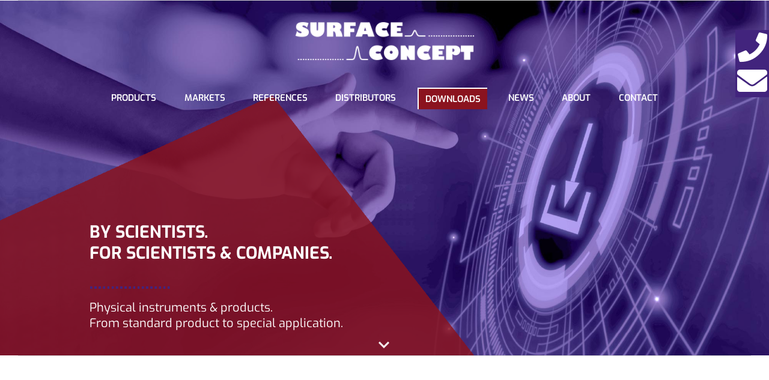

--- FILE ---
content_type: text/html; charset=UTF-8
request_url: https://www.surface-concept.com/downloads-detectors/
body_size: 40073
content:
<!DOCTYPE html>
<html class="avada-html-layout-wide avada-html-header-position-top avada-is-100-percent-template" lang="en-GB" prefix="og: http://ogp.me/ns# fb: http://ogp.me/ns/fb#">
<head>
	<meta http-equiv="X-UA-Compatible" content="IE=edge" />
	<meta http-equiv="Content-Type" content="text/html; charset=utf-8"/>
	<meta name="viewport" content="width=device-width, initial-scale=1" />
	<script>!function(e,c){e[c]=e[c]+(e[c]&&" ")+"quform-js"}(document.documentElement,"className");</script><meta name='robots' content='index, follow, max-image-preview:large, max-snippet:-1, max-video-preview:-1' />
	<style>img:is([sizes="auto" i], [sizes^="auto," i]) { contain-intrinsic-size: 3000px 1500px }</style>
	
	<!-- This site is optimized with the Yoast SEO plugin v26.7 - https://yoast.com/wordpress/plugins/seo/ -->
	<title>DOWNLOADS DETECTORS - Surface Concept GmbH - Mainz</title>
	<link rel="canonical" href="https://www.surface-concept.com/downloads-detectors/" />
	<meta property="og:locale" content="en_GB" />
	<meta property="og:type" content="article" />
	<meta property="og:title" content="DOWNLOADS DETECTORS - Surface Concept GmbH - Mainz" />
	<meta property="og:url" content="https://www.surface-concept.com/downloads-detectors/" />
	<meta property="og:site_name" content="Surface Concept GmbH - Mainz" />
	<meta property="article:modified_time" content="2022-04-01T08:21:14+00:00" />
	<meta name="twitter:card" content="summary_large_image" />
	<meta name="twitter:label1" content="Estimated reading time" />
	<meta name="twitter:data1" content="35 minutes" />
	<script type="application/ld+json" class="yoast-schema-graph">{"@context":"https://schema.org","@graph":[{"@type":"WebPage","@id":"https://www.surface-concept.com/downloads-detectors/","url":"https://www.surface-concept.com/downloads-detectors/","name":"DOWNLOADS DETECTORS - Surface Concept GmbH - Mainz","isPartOf":{"@id":"https://www.surface-concept.com/#website"},"datePublished":"2020-10-21T05:18:39+00:00","dateModified":"2022-04-01T08:21:14+00:00","breadcrumb":{"@id":"https://www.surface-concept.com/downloads-detectors/#breadcrumb"},"inLanguage":"en-GB","potentialAction":[{"@type":"ReadAction","target":["https://www.surface-concept.com/downloads-detectors/"]}]},{"@type":"BreadcrumbList","@id":"https://www.surface-concept.com/downloads-detectors/#breadcrumb","itemListElement":[{"@type":"ListItem","position":1,"name":"Startseite","item":"https://www.surface-concept.com/"},{"@type":"ListItem","position":2,"name":"DOWNLOADS DETECTORS"}]},{"@type":"WebSite","@id":"https://www.surface-concept.com/#website","url":"https://www.surface-concept.com/","name":"Surface Concept GmbH - Mainz","description":"Detectors, Cameras and Electronics","publisher":{"@id":"https://www.surface-concept.com/#organization"},"potentialAction":[{"@type":"SearchAction","target":{"@type":"EntryPoint","urlTemplate":"https://www.surface-concept.com/?s={search_term_string}"},"query-input":{"@type":"PropertyValueSpecification","valueRequired":true,"valueName":"search_term_string"}}],"inLanguage":"en-GB"},{"@type":"Organization","@id":"https://www.surface-concept.com/#organization","name":"Surface Concept GmbH","url":"https://www.surface-concept.com/","logo":{"@type":"ImageObject","inLanguage":"en-GB","@id":"https://www.surface-concept.com/#/schema/logo/image/","url":"https://www.surface-concept.com/wp-content/uploads/2020/10/surface_logofooter.png","contentUrl":"https://www.surface-concept.com/wp-content/uploads/2020/10/surface_logofooter.png","width":270,"height":61,"caption":"Surface Concept GmbH"},"image":{"@id":"https://www.surface-concept.com/#/schema/logo/image/"}}]}</script>
	<!-- / Yoast SEO plugin. -->


<link rel='dns-prefetch' href='//www.surface-concept.com' />
<link rel="alternate" type="application/rss+xml" title="Surface Concept GmbH - Mainz &raquo; Feed" href="https://www.surface-concept.com/feed/" />
<link rel="alternate" type="application/rss+xml" title="Surface Concept GmbH - Mainz &raquo; Comments Feed" href="https://www.surface-concept.com/comments/feed/" />
		
		
		
									<meta name="description" content="Downloads Detectors      

SINGLE ANODE DELAYLINE DETECTORS  
   

SEGMENTED ANODE DELAYLINE DETECTORS     

LINE POSITION RESOLVING DELAYLINE DETECTORS     

ELECTRON MICROSCOPE DETECTORS  

   CUSTOM SPECIFIC DELAYLINE DETECTORS  

   

METAL ANODE BASED"/>
				
		<meta property="og:locale" content="en_GB"/>
		<meta property="og:type" content="article"/>
		<meta property="og:site_name" content="Surface Concept GmbH - Mainz"/>
		<meta property="og:title" content="DOWNLOADS DETECTORS - Surface Concept GmbH - Mainz"/>
				<meta property="og:description" content="Downloads Detectors      

SINGLE ANODE DELAYLINE DETECTORS  
   

SEGMENTED ANODE DELAYLINE DETECTORS     

LINE POSITION RESOLVING DELAYLINE DETECTORS     

ELECTRON MICROSCOPE DETECTORS  

   CUSTOM SPECIFIC DELAYLINE DETECTORS  

   

METAL ANODE BASED"/>
				<meta property="og:url" content="https://www.surface-concept.com/downloads-detectors/"/>
													<meta property="article:modified_time" content="2022-04-01T08:21:14+01:00"/>
											<meta property="og:image" content="https://www.surface-concept.com/wp-content/themes/Avada/assets/images/logo.png"/>
		<meta property="og:image:width" content=""/>
		<meta property="og:image:height" content=""/>
		<meta property="og:image:type" content=""/>
				<script type="text/javascript">
/* <![CDATA[ */
window._wpemojiSettings = {"baseUrl":"https:\/\/s.w.org\/images\/core\/emoji\/16.0.1\/72x72\/","ext":".png","svgUrl":"https:\/\/s.w.org\/images\/core\/emoji\/16.0.1\/svg\/","svgExt":".svg","source":{"concatemoji":"https:\/\/www.surface-concept.com\/wp-includes\/js\/wp-emoji-release.min.js?ver=6.8.3"}};
/*! This file is auto-generated */
!function(s,n){var o,i,e;function c(e){try{var t={supportTests:e,timestamp:(new Date).valueOf()};sessionStorage.setItem(o,JSON.stringify(t))}catch(e){}}function p(e,t,n){e.clearRect(0,0,e.canvas.width,e.canvas.height),e.fillText(t,0,0);var t=new Uint32Array(e.getImageData(0,0,e.canvas.width,e.canvas.height).data),a=(e.clearRect(0,0,e.canvas.width,e.canvas.height),e.fillText(n,0,0),new Uint32Array(e.getImageData(0,0,e.canvas.width,e.canvas.height).data));return t.every(function(e,t){return e===a[t]})}function u(e,t){e.clearRect(0,0,e.canvas.width,e.canvas.height),e.fillText(t,0,0);for(var n=e.getImageData(16,16,1,1),a=0;a<n.data.length;a++)if(0!==n.data[a])return!1;return!0}function f(e,t,n,a){switch(t){case"flag":return n(e,"\ud83c\udff3\ufe0f\u200d\u26a7\ufe0f","\ud83c\udff3\ufe0f\u200b\u26a7\ufe0f")?!1:!n(e,"\ud83c\udde8\ud83c\uddf6","\ud83c\udde8\u200b\ud83c\uddf6")&&!n(e,"\ud83c\udff4\udb40\udc67\udb40\udc62\udb40\udc65\udb40\udc6e\udb40\udc67\udb40\udc7f","\ud83c\udff4\u200b\udb40\udc67\u200b\udb40\udc62\u200b\udb40\udc65\u200b\udb40\udc6e\u200b\udb40\udc67\u200b\udb40\udc7f");case"emoji":return!a(e,"\ud83e\udedf")}return!1}function g(e,t,n,a){var r="undefined"!=typeof WorkerGlobalScope&&self instanceof WorkerGlobalScope?new OffscreenCanvas(300,150):s.createElement("canvas"),o=r.getContext("2d",{willReadFrequently:!0}),i=(o.textBaseline="top",o.font="600 32px Arial",{});return e.forEach(function(e){i[e]=t(o,e,n,a)}),i}function t(e){var t=s.createElement("script");t.src=e,t.defer=!0,s.head.appendChild(t)}"undefined"!=typeof Promise&&(o="wpEmojiSettingsSupports",i=["flag","emoji"],n.supports={everything:!0,everythingExceptFlag:!0},e=new Promise(function(e){s.addEventListener("DOMContentLoaded",e,{once:!0})}),new Promise(function(t){var n=function(){try{var e=JSON.parse(sessionStorage.getItem(o));if("object"==typeof e&&"number"==typeof e.timestamp&&(new Date).valueOf()<e.timestamp+604800&&"object"==typeof e.supportTests)return e.supportTests}catch(e){}return null}();if(!n){if("undefined"!=typeof Worker&&"undefined"!=typeof OffscreenCanvas&&"undefined"!=typeof URL&&URL.createObjectURL&&"undefined"!=typeof Blob)try{var e="postMessage("+g.toString()+"("+[JSON.stringify(i),f.toString(),p.toString(),u.toString()].join(",")+"));",a=new Blob([e],{type:"text/javascript"}),r=new Worker(URL.createObjectURL(a),{name:"wpTestEmojiSupports"});return void(r.onmessage=function(e){c(n=e.data),r.terminate(),t(n)})}catch(e){}c(n=g(i,f,p,u))}t(n)}).then(function(e){for(var t in e)n.supports[t]=e[t],n.supports.everything=n.supports.everything&&n.supports[t],"flag"!==t&&(n.supports.everythingExceptFlag=n.supports.everythingExceptFlag&&n.supports[t]);n.supports.everythingExceptFlag=n.supports.everythingExceptFlag&&!n.supports.flag,n.DOMReady=!1,n.readyCallback=function(){n.DOMReady=!0}}).then(function(){return e}).then(function(){var e;n.supports.everything||(n.readyCallback(),(e=n.source||{}).concatemoji?t(e.concatemoji):e.wpemoji&&e.twemoji&&(t(e.twemoji),t(e.wpemoji)))}))}((window,document),window._wpemojiSettings);
/* ]]> */
</script>
<style id='wp-emoji-styles-inline-css' type='text/css'>

	img.wp-smiley, img.emoji {
		display: inline !important;
		border: none !important;
		box-shadow: none !important;
		height: 1em !important;
		width: 1em !important;
		margin: 0 0.07em !important;
		vertical-align: -0.1em !important;
		background: none !important;
		padding: 0 !important;
	}
</style>
<link rel='stylesheet' id='wp-block-library-css' href='https://www.surface-concept.com/wp-includes/css/dist/block-library/style.min.css?ver=6.8.3' type='text/css' media='all' />
<style id='wp-block-library-theme-inline-css' type='text/css'>
.wp-block-audio :where(figcaption){color:#555;font-size:13px;text-align:center}.is-dark-theme .wp-block-audio :where(figcaption){color:#ffffffa6}.wp-block-audio{margin:0 0 1em}.wp-block-code{border:1px solid #ccc;border-radius:4px;font-family:Menlo,Consolas,monaco,monospace;padding:.8em 1em}.wp-block-embed :where(figcaption){color:#555;font-size:13px;text-align:center}.is-dark-theme .wp-block-embed :where(figcaption){color:#ffffffa6}.wp-block-embed{margin:0 0 1em}.blocks-gallery-caption{color:#555;font-size:13px;text-align:center}.is-dark-theme .blocks-gallery-caption{color:#ffffffa6}:root :where(.wp-block-image figcaption){color:#555;font-size:13px;text-align:center}.is-dark-theme :root :where(.wp-block-image figcaption){color:#ffffffa6}.wp-block-image{margin:0 0 1em}.wp-block-pullquote{border-bottom:4px solid;border-top:4px solid;color:currentColor;margin-bottom:1.75em}.wp-block-pullquote cite,.wp-block-pullquote footer,.wp-block-pullquote__citation{color:currentColor;font-size:.8125em;font-style:normal;text-transform:uppercase}.wp-block-quote{border-left:.25em solid;margin:0 0 1.75em;padding-left:1em}.wp-block-quote cite,.wp-block-quote footer{color:currentColor;font-size:.8125em;font-style:normal;position:relative}.wp-block-quote:where(.has-text-align-right){border-left:none;border-right:.25em solid;padding-left:0;padding-right:1em}.wp-block-quote:where(.has-text-align-center){border:none;padding-left:0}.wp-block-quote.is-large,.wp-block-quote.is-style-large,.wp-block-quote:where(.is-style-plain){border:none}.wp-block-search .wp-block-search__label{font-weight:700}.wp-block-search__button{border:1px solid #ccc;padding:.375em .625em}:where(.wp-block-group.has-background){padding:1.25em 2.375em}.wp-block-separator.has-css-opacity{opacity:.4}.wp-block-separator{border:none;border-bottom:2px solid;margin-left:auto;margin-right:auto}.wp-block-separator.has-alpha-channel-opacity{opacity:1}.wp-block-separator:not(.is-style-wide):not(.is-style-dots){width:100px}.wp-block-separator.has-background:not(.is-style-dots){border-bottom:none;height:1px}.wp-block-separator.has-background:not(.is-style-wide):not(.is-style-dots){height:2px}.wp-block-table{margin:0 0 1em}.wp-block-table td,.wp-block-table th{word-break:normal}.wp-block-table :where(figcaption){color:#555;font-size:13px;text-align:center}.is-dark-theme .wp-block-table :where(figcaption){color:#ffffffa6}.wp-block-video :where(figcaption){color:#555;font-size:13px;text-align:center}.is-dark-theme .wp-block-video :where(figcaption){color:#ffffffa6}.wp-block-video{margin:0 0 1em}:root :where(.wp-block-template-part.has-background){margin-bottom:0;margin-top:0;padding:1.25em 2.375em}
</style>
<style id='classic-theme-styles-inline-css' type='text/css'>
/*! This file is auto-generated */
.wp-block-button__link{color:#fff;background-color:#32373c;border-radius:9999px;box-shadow:none;text-decoration:none;padding:calc(.667em + 2px) calc(1.333em + 2px);font-size:1.125em}.wp-block-file__button{background:#32373c;color:#fff;text-decoration:none}
</style>
<link rel='stylesheet' id='sp-ea-animation-css' href='https://www.surface-concept.com/wp-content/plugins/easy-accordion-pro/public/assets/css/animate.min.css?ver=4.0.0' type='text/css' media='all' />
<link rel='stylesheet' id='wp-components-css' href='https://www.surface-concept.com/wp-includes/css/dist/components/style.min.css?ver=6.8.3' type='text/css' media='all' />
<link rel='stylesheet' id='wp-preferences-css' href='https://www.surface-concept.com/wp-includes/css/dist/preferences/style.min.css?ver=6.8.3' type='text/css' media='all' />
<link rel='stylesheet' id='wp-block-editor-css' href='https://www.surface-concept.com/wp-includes/css/dist/block-editor/style.min.css?ver=6.8.3' type='text/css' media='all' />
<link rel='stylesheet' id='popup-maker-block-library-style-css' href='https://www.surface-concept.com/wp-content/plugins/popup-maker/dist/packages/block-library-style.css?ver=dbea705cfafe089d65f1' type='text/css' media='all' />
<link rel='stylesheet' id='sp_eab_fontello_style-css' href='https://www.surface-concept.com/wp-content/plugins/easy-accordion-pro/Blocks/assets/css/fontello.min.css?ver=4.0.0' type='text/css' media='all' />
<link rel='stylesheet' id='sp_eab_lightBox_style-css' href='https://www.surface-concept.com/wp-content/plugins/easy-accordion-pro/Blocks/assets/css/fancybox.min.css?ver=4.0.0' type='text/css' media='all' />
<link rel='stylesheet' id='sp_eab_swiper_style-css' href='https://www.surface-concept.com/wp-content/plugins/easy-accordion-pro/Blocks/assets/css/swiper.css?ver=4.0.0' type='text/css' media='all' />
<link rel='stylesheet' id='sp_eab_main_css-css' href='https://www.surface-concept.com/wp-content/plugins/easy-accordion-pro/Blocks/build/style-index.css?ver=4.0.0' type='text/css' media='all' />
<style id='global-styles-inline-css' type='text/css'>
:root{--wp--preset--aspect-ratio--square: 1;--wp--preset--aspect-ratio--4-3: 4/3;--wp--preset--aspect-ratio--3-4: 3/4;--wp--preset--aspect-ratio--3-2: 3/2;--wp--preset--aspect-ratio--2-3: 2/3;--wp--preset--aspect-ratio--16-9: 16/9;--wp--preset--aspect-ratio--9-16: 9/16;--wp--preset--color--black: #000000;--wp--preset--color--cyan-bluish-gray: #abb8c3;--wp--preset--color--white: #ffffff;--wp--preset--color--pale-pink: #f78da7;--wp--preset--color--vivid-red: #cf2e2e;--wp--preset--color--luminous-vivid-orange: #ff6900;--wp--preset--color--luminous-vivid-amber: #fcb900;--wp--preset--color--light-green-cyan: #7bdcb5;--wp--preset--color--vivid-green-cyan: #00d084;--wp--preset--color--pale-cyan-blue: #8ed1fc;--wp--preset--color--vivid-cyan-blue: #0693e3;--wp--preset--color--vivid-purple: #9b51e0;--wp--preset--color--awb-color-1: rgba(255,255,255,1);--wp--preset--color--awb-color-2: rgba(249,249,251,1);--wp--preset--color--awb-color-3: rgba(242,243,245,1);--wp--preset--color--awb-color-4: rgba(226,226,226,1);--wp--preset--color--awb-color-5: rgba(74,78,87,1);--wp--preset--color--awb-color-6: rgba(51,51,51,1);--wp--preset--color--awb-color-7: rgba(66,36,125,1);--wp--preset--color--awb-color-8: rgba(33,41,52,1);--wp--preset--color--awb-color-custom-10: rgba(101,188,123,1);--wp--preset--color--awb-color-custom-11: rgba(242,243,245,0.7);--wp--preset--color--awb-color-custom-12: rgba(255,255,255,0.8);--wp--preset--color--awb-color-custom-13: rgba(158,160,164,1);--wp--preset--color--awb-color-custom-14: rgba(38,48,62,1);--wp--preset--color--awb-color-custom-15: rgba(156,37,39,1);--wp--preset--color--awb-color-custom-16: rgba(29,36,45,1);--wp--preset--color--awb-color-custom-17: rgba(242,243,245,0.8);--wp--preset--gradient--vivid-cyan-blue-to-vivid-purple: linear-gradient(135deg,rgba(6,147,227,1) 0%,rgb(155,81,224) 100%);--wp--preset--gradient--light-green-cyan-to-vivid-green-cyan: linear-gradient(135deg,rgb(122,220,180) 0%,rgb(0,208,130) 100%);--wp--preset--gradient--luminous-vivid-amber-to-luminous-vivid-orange: linear-gradient(135deg,rgba(252,185,0,1) 0%,rgba(255,105,0,1) 100%);--wp--preset--gradient--luminous-vivid-orange-to-vivid-red: linear-gradient(135deg,rgba(255,105,0,1) 0%,rgb(207,46,46) 100%);--wp--preset--gradient--very-light-gray-to-cyan-bluish-gray: linear-gradient(135deg,rgb(238,238,238) 0%,rgb(169,184,195) 100%);--wp--preset--gradient--cool-to-warm-spectrum: linear-gradient(135deg,rgb(74,234,220) 0%,rgb(151,120,209) 20%,rgb(207,42,186) 40%,rgb(238,44,130) 60%,rgb(251,105,98) 80%,rgb(254,248,76) 100%);--wp--preset--gradient--blush-light-purple: linear-gradient(135deg,rgb(255,206,236) 0%,rgb(152,150,240) 100%);--wp--preset--gradient--blush-bordeaux: linear-gradient(135deg,rgb(254,205,165) 0%,rgb(254,45,45) 50%,rgb(107,0,62) 100%);--wp--preset--gradient--luminous-dusk: linear-gradient(135deg,rgb(255,203,112) 0%,rgb(199,81,192) 50%,rgb(65,88,208) 100%);--wp--preset--gradient--pale-ocean: linear-gradient(135deg,rgb(255,245,203) 0%,rgb(182,227,212) 50%,rgb(51,167,181) 100%);--wp--preset--gradient--electric-grass: linear-gradient(135deg,rgb(202,248,128) 0%,rgb(113,206,126) 100%);--wp--preset--gradient--midnight: linear-gradient(135deg,rgb(2,3,129) 0%,rgb(40,116,252) 100%);--wp--preset--font-size--small: 15px;--wp--preset--font-size--medium: 20px;--wp--preset--font-size--large: 30px;--wp--preset--font-size--x-large: 42px;--wp--preset--font-size--normal: 20px;--wp--preset--font-size--xlarge: 40px;--wp--preset--font-size--huge: 60px;--wp--preset--spacing--20: 0.44rem;--wp--preset--spacing--30: 0.67rem;--wp--preset--spacing--40: 1rem;--wp--preset--spacing--50: 1.5rem;--wp--preset--spacing--60: 2.25rem;--wp--preset--spacing--70: 3.38rem;--wp--preset--spacing--80: 5.06rem;--wp--preset--shadow--natural: 6px 6px 9px rgba(0, 0, 0, 0.2);--wp--preset--shadow--deep: 12px 12px 50px rgba(0, 0, 0, 0.4);--wp--preset--shadow--sharp: 6px 6px 0px rgba(0, 0, 0, 0.2);--wp--preset--shadow--outlined: 6px 6px 0px -3px rgba(255, 255, 255, 1), 6px 6px rgba(0, 0, 0, 1);--wp--preset--shadow--crisp: 6px 6px 0px rgba(0, 0, 0, 1);}:where(.is-layout-flex){gap: 0.5em;}:where(.is-layout-grid){gap: 0.5em;}body .is-layout-flex{display: flex;}.is-layout-flex{flex-wrap: wrap;align-items: center;}.is-layout-flex > :is(*, div){margin: 0;}body .is-layout-grid{display: grid;}.is-layout-grid > :is(*, div){margin: 0;}:where(.wp-block-columns.is-layout-flex){gap: 2em;}:where(.wp-block-columns.is-layout-grid){gap: 2em;}:where(.wp-block-post-template.is-layout-flex){gap: 1.25em;}:where(.wp-block-post-template.is-layout-grid){gap: 1.25em;}.has-black-color{color: var(--wp--preset--color--black) !important;}.has-cyan-bluish-gray-color{color: var(--wp--preset--color--cyan-bluish-gray) !important;}.has-white-color{color: var(--wp--preset--color--white) !important;}.has-pale-pink-color{color: var(--wp--preset--color--pale-pink) !important;}.has-vivid-red-color{color: var(--wp--preset--color--vivid-red) !important;}.has-luminous-vivid-orange-color{color: var(--wp--preset--color--luminous-vivid-orange) !important;}.has-luminous-vivid-amber-color{color: var(--wp--preset--color--luminous-vivid-amber) !important;}.has-light-green-cyan-color{color: var(--wp--preset--color--light-green-cyan) !important;}.has-vivid-green-cyan-color{color: var(--wp--preset--color--vivid-green-cyan) !important;}.has-pale-cyan-blue-color{color: var(--wp--preset--color--pale-cyan-blue) !important;}.has-vivid-cyan-blue-color{color: var(--wp--preset--color--vivid-cyan-blue) !important;}.has-vivid-purple-color{color: var(--wp--preset--color--vivid-purple) !important;}.has-black-background-color{background-color: var(--wp--preset--color--black) !important;}.has-cyan-bluish-gray-background-color{background-color: var(--wp--preset--color--cyan-bluish-gray) !important;}.has-white-background-color{background-color: var(--wp--preset--color--white) !important;}.has-pale-pink-background-color{background-color: var(--wp--preset--color--pale-pink) !important;}.has-vivid-red-background-color{background-color: var(--wp--preset--color--vivid-red) !important;}.has-luminous-vivid-orange-background-color{background-color: var(--wp--preset--color--luminous-vivid-orange) !important;}.has-luminous-vivid-amber-background-color{background-color: var(--wp--preset--color--luminous-vivid-amber) !important;}.has-light-green-cyan-background-color{background-color: var(--wp--preset--color--light-green-cyan) !important;}.has-vivid-green-cyan-background-color{background-color: var(--wp--preset--color--vivid-green-cyan) !important;}.has-pale-cyan-blue-background-color{background-color: var(--wp--preset--color--pale-cyan-blue) !important;}.has-vivid-cyan-blue-background-color{background-color: var(--wp--preset--color--vivid-cyan-blue) !important;}.has-vivid-purple-background-color{background-color: var(--wp--preset--color--vivid-purple) !important;}.has-black-border-color{border-color: var(--wp--preset--color--black) !important;}.has-cyan-bluish-gray-border-color{border-color: var(--wp--preset--color--cyan-bluish-gray) !important;}.has-white-border-color{border-color: var(--wp--preset--color--white) !important;}.has-pale-pink-border-color{border-color: var(--wp--preset--color--pale-pink) !important;}.has-vivid-red-border-color{border-color: var(--wp--preset--color--vivid-red) !important;}.has-luminous-vivid-orange-border-color{border-color: var(--wp--preset--color--luminous-vivid-orange) !important;}.has-luminous-vivid-amber-border-color{border-color: var(--wp--preset--color--luminous-vivid-amber) !important;}.has-light-green-cyan-border-color{border-color: var(--wp--preset--color--light-green-cyan) !important;}.has-vivid-green-cyan-border-color{border-color: var(--wp--preset--color--vivid-green-cyan) !important;}.has-pale-cyan-blue-border-color{border-color: var(--wp--preset--color--pale-cyan-blue) !important;}.has-vivid-cyan-blue-border-color{border-color: var(--wp--preset--color--vivid-cyan-blue) !important;}.has-vivid-purple-border-color{border-color: var(--wp--preset--color--vivid-purple) !important;}.has-vivid-cyan-blue-to-vivid-purple-gradient-background{background: var(--wp--preset--gradient--vivid-cyan-blue-to-vivid-purple) !important;}.has-light-green-cyan-to-vivid-green-cyan-gradient-background{background: var(--wp--preset--gradient--light-green-cyan-to-vivid-green-cyan) !important;}.has-luminous-vivid-amber-to-luminous-vivid-orange-gradient-background{background: var(--wp--preset--gradient--luminous-vivid-amber-to-luminous-vivid-orange) !important;}.has-luminous-vivid-orange-to-vivid-red-gradient-background{background: var(--wp--preset--gradient--luminous-vivid-orange-to-vivid-red) !important;}.has-very-light-gray-to-cyan-bluish-gray-gradient-background{background: var(--wp--preset--gradient--very-light-gray-to-cyan-bluish-gray) !important;}.has-cool-to-warm-spectrum-gradient-background{background: var(--wp--preset--gradient--cool-to-warm-spectrum) !important;}.has-blush-light-purple-gradient-background{background: var(--wp--preset--gradient--blush-light-purple) !important;}.has-blush-bordeaux-gradient-background{background: var(--wp--preset--gradient--blush-bordeaux) !important;}.has-luminous-dusk-gradient-background{background: var(--wp--preset--gradient--luminous-dusk) !important;}.has-pale-ocean-gradient-background{background: var(--wp--preset--gradient--pale-ocean) !important;}.has-electric-grass-gradient-background{background: var(--wp--preset--gradient--electric-grass) !important;}.has-midnight-gradient-background{background: var(--wp--preset--gradient--midnight) !important;}.has-small-font-size{font-size: var(--wp--preset--font-size--small) !important;}.has-medium-font-size{font-size: var(--wp--preset--font-size--medium) !important;}.has-large-font-size{font-size: var(--wp--preset--font-size--large) !important;}.has-x-large-font-size{font-size: var(--wp--preset--font-size--x-large) !important;}
:where(.wp-block-post-template.is-layout-flex){gap: 1.25em;}:where(.wp-block-post-template.is-layout-grid){gap: 1.25em;}
:where(.wp-block-columns.is-layout-flex){gap: 2em;}:where(.wp-block-columns.is-layout-grid){gap: 2em;}
:root :where(.wp-block-pullquote){font-size: 1.5em;line-height: 1.6;}
</style>
<link rel='stylesheet' id='buttonizer_frontend_style-css' href='https://www.surface-concept.com/wp-content/plugins/buttonizer-multifunctional-button-premium/assets/legacy/frontend.css?v=dbd0f61660e419a15a1eea68dd4e00bd&#038;ver=6.8.3' type='text/css' media='all' />
<link rel='stylesheet' id='wpdm-front-css' href='https://www.surface-concept.com/wp-content/plugins/download-manager/assets/css/front.min.css?ver=6.8.3' type='text/css' media='all' />
<link rel='stylesheet' id='sp-ea-font-awesome-css' href='https://www.surface-concept.com/wp-content/plugins/easy-accordion-pro/public/assets/css/font-awesome.min.css?ver=4.0.0' type='text/css' media='all' />
<link rel='stylesheet' id='sp-ea-style-css' href='https://www.surface-concept.com/wp-content/plugins/easy-accordion-pro/public/assets/css/ea-style.min.css?ver=4.0.0' type='text/css' media='all' />
<style id='sp-ea-style-inline-css' type='text/css'>
#sp-ea-1883 .spcollapsing{height: 0; overflow: hidden; transition-property: height; transition-duration: 500ms;}#sp-ea-1883.sp-easy-accordion>.sp-ea-single.eap_inactive>.ea-header a {background-color: #bb0000 !important; color: #fff !important;}#sp-ea-1883.sp-easy-accordion>.sp-ea-single{ margin-bottom: 5px; border: 1px solid #ffffff; border-radius: 0;}#sp-ea-1883.sp-easy-accordion>.sp-ea-single.ea-expand{ border-color: #ffffff;}#sp-ea-1883.sp-easy-accordion>.sp-ea-single:hover{ border-color: #ffffff;}#sp-ea-1883.sp-easy-accordion>.sp-ea-single>.ea-header a {background: #ffffff;}#sp-ea-1883.sp-easy-accordion>.sp-ea-single.ea-expand>.ea-header a {background: #f9f9f9;}#sp-ea-1883.sp-easy-accordion>.sp-ea-single>.ea-header:hover a {background: #f9f9f9;}#sp-ea-1883.sp-easy-accordion>.sp-ea-single>.ea-header a .eap-title-icon { color: #444;font-size: 20px;} #sp-ea-1883.sp-easy-accordion>.sp-ea-single>.ea-header a .eap-title-custom-icon {max-width: 20px;}#sp-ea-1883.sp-easy-accordion>.sp-ea-single>.ea-header:hover a .eap-title-icon {color: #444;}#sp-ea-1883.sp-easy-accordion>.sp-ea-single.ea-expand>.ea-header a .eap-title-icon {color: #444;}#sp-ea-1883.sp-easy-accordion>.sp-ea-single>.ea-header a {padding: 5px 15px 5px 15px; color: #42247d; font-size: 20px; line-height: 30px; text-align: left; letter-spacing: 0px; text-transform: none;}#sp-ea-1883.sp-easy-accordion>.sp-ea-single>.ea-header:hover a {color: #8b131f;}#sp-ea-1883.sp-easy-accordion>.sp-ea-single.ea-expand>.ea-header a {color: #8b131f;}#sp-ea-1883.sp-easy-accordion>.sp-ea-single>.sp-collapse>.ea-body p,#sp-ea-1883.sp-easy-accordion>.sp-ea-single>.sp-collapse>.ea-body{background: #f9f9f9; padding: 30px 15px 15px 15px; border-radius: 0 0 0 0; color: #444; font-size: 16px; text-align: left; letter-spacing: 0px; line-height: 26px; animation-delay: 200ms; text-transform: none;}#sp-ea-1883.sp-easy-accordion>.sp-ea-single>.ea-header a .ea-expand-icon.fa:before {color: #42247d; font-size: 16px; font-style: normal;}#sp-ea-1883.sp-easy-accordion>.sp-ea-single>.ea-header:hover a .ea-expand-icon.fa:before {color: #8b131f;}#sp-ea-1883.sp-easy-accordion>.sp-ea-single.ea-expand>.ea-header a .ea-expand-icon.fa:before {color: #8b131f;}#sp-ea-1883.sp-easy-accordion>.sp-ea-single{border-radius: 0; border: 1px solid #ffffff;}#sp-ea-1883.sp-easy-accordion>.sp-ea-single>.sp-collapse>.ea-body{border-radius: 0 0 0 0; border: none;}#sp-ea-1883.sp-easy-accordion>.sp-ea-single>.ea-header a .ea-expand-icon.fa {float: left; margin-right: 10px;}#sp-ea-1883 #eap_faq_search_bar_container {display:none; opacity:0;}#sp-ea-1883 #eap_faq_search_bar_container span::before{content:"";}#sp-ea-1883.sp-easy-accordion>.sp-ea-single>.sp-collapse>.ea-body p{ padding:0px}#sp-ea-1883>.sp-ea-single>.sp-collapse>.ea-body .eap-product-price {color: #444;}#sp-ea-1883.sp-easy-accordion>.sp-ea-single>.sp-collapse>.ea-body .eap-product-price del{color: rgba(68,68,68,0.71);}#sp-ea-1883.sp-easy-accordion>.sp-ea-single>.sp-collapse>.ea-body .eap-product-cart-button .woocommerce a { border: 1px solid #DAD6DA;border-radius: 2px;background-color: transparent;color: #444;}#sp-ea-1883.sp-easy-accordion>.sp-ea-single>.sp-collapse>.ea-body .eap-product-cart-button .woocommerce a:hover { border-color: #444;background-color: #444;color: #fff;}#sp-ea-1883.sp-easy-accordion>.sp-ea-single>>.sp-collapse>.ea-body .eap-product-cart-button .eap-product-quantity .eap_input_text {border: 1px solid #DAD6DA;}#sp-ea-1883.sp-easy-accordion>.sp-ea-single>.sp-collapse>.ea-body .eap-product-cart-button a.add_to_cart_button{position: relative;}#sp-ea-1910 .spcollapsing{height: 0; overflow: hidden; transition-property: height; transition-duration: 500ms;}#sp-ea-1910.sp-easy-accordion>.sp-ea-single.eap_inactive>.ea-header a {background-color: #bb0000 !important; color: #fff !important;}#sp-ea-1910.sp-easy-accordion>.sp-ea-single{ margin-bottom: 5px; border: 1px solid #ffffff; border-radius: 0;}#sp-ea-1910.sp-easy-accordion>.sp-ea-single.ea-expand{ border-color: #ffffff;}#sp-ea-1910.sp-easy-accordion>.sp-ea-single:hover{ border-color: #ffffff;}#sp-ea-1910.sp-easy-accordion>.sp-ea-single>.ea-header a {background: #ffffff;}#sp-ea-1910.sp-easy-accordion>.sp-ea-single.ea-expand>.ea-header a {background: #f9f9f9;}#sp-ea-1910.sp-easy-accordion>.sp-ea-single>.ea-header:hover a {background: #f9f9f9;}#sp-ea-1910.sp-easy-accordion>.sp-ea-single>.ea-header a .eap-title-icon { color: #444;font-size: 20px;} #sp-ea-1910.sp-easy-accordion>.sp-ea-single>.ea-header a .eap-title-custom-icon {max-width: 20px;}#sp-ea-1910.sp-easy-accordion>.sp-ea-single>.ea-header:hover a .eap-title-icon {color: #444;}#sp-ea-1910.sp-easy-accordion>.sp-ea-single.ea-expand>.ea-header a .eap-title-icon {color: #444;}#sp-ea-1910.sp-easy-accordion>.sp-ea-single>.ea-header a {padding: 5px 15px 5px 15px; color: #42247d; font-size: 20px; line-height: 30px; text-align: left; letter-spacing: 0px; text-transform: none;}#sp-ea-1910.sp-easy-accordion>.sp-ea-single>.ea-header:hover a {color: #8b131f;}#sp-ea-1910.sp-easy-accordion>.sp-ea-single.ea-expand>.ea-header a {color: #8b131f;}#sp-ea-1910.sp-easy-accordion>.sp-ea-single>.sp-collapse>.ea-body p,#sp-ea-1910.sp-easy-accordion>.sp-ea-single>.sp-collapse>.ea-body{background: #f9f9f9; padding: 30px 15px 15px 15px; border-radius: 0 0 0 0; color: #444; font-size: 16px; text-align: left; letter-spacing: 0px; line-height: 26px; animation-delay: 200ms; text-transform: none;}#sp-ea-1910.sp-easy-accordion>.sp-ea-single>.ea-header a .ea-expand-icon.fa:before {color: #42247d; font-size: 16px; font-style: normal;}#sp-ea-1910.sp-easy-accordion>.sp-ea-single>.ea-header:hover a .ea-expand-icon.fa:before {color: #8b131f;}#sp-ea-1910.sp-easy-accordion>.sp-ea-single.ea-expand>.ea-header a .ea-expand-icon.fa:before {color: #8b131f;}#sp-ea-1910.sp-easy-accordion>.sp-ea-single{border-radius: 0; border: 1px solid #ffffff;}#sp-ea-1910.sp-easy-accordion>.sp-ea-single>.sp-collapse>.ea-body{border-radius: 0 0 0 0; border: none;}#sp-ea-1910.sp-easy-accordion>.sp-ea-single>.ea-header a .ea-expand-icon.fa {float: left; margin-right: 10px;}#sp-ea-1910 #eap_faq_search_bar_container {display:none; opacity:0;}#sp-ea-1910 #eap_faq_search_bar_container span::before{content:"";}#sp-ea-1910.sp-easy-accordion>.sp-ea-single>.sp-collapse>.ea-body p{ padding:0px}#sp-ea-1910>.sp-ea-single>.sp-collapse>.ea-body .eap-product-price {color: #444;}#sp-ea-1910.sp-easy-accordion>.sp-ea-single>.sp-collapse>.ea-body .eap-product-price del{color: rgba(68,68,68,0.71);}#sp-ea-1910.sp-easy-accordion>.sp-ea-single>.sp-collapse>.ea-body .eap-product-cart-button .woocommerce a { border: 1px solid #DAD6DA;border-radius: 2px;background-color: transparent;color: #444;}#sp-ea-1910.sp-easy-accordion>.sp-ea-single>.sp-collapse>.ea-body .eap-product-cart-button .woocommerce a:hover { border-color: #444;background-color: #444;color: #fff;}#sp-ea-1910.sp-easy-accordion>.sp-ea-single>>.sp-collapse>.ea-body .eap-product-cart-button .eap-product-quantity .eap_input_text {border: 1px solid #DAD6DA;}#sp-ea-1910.sp-easy-accordion>.sp-ea-single>.sp-collapse>.ea-body .eap-product-cart-button a.add_to_cart_button{position: relative;}#sp-ea-1913 .spcollapsing{height: 0; overflow: hidden; transition-property: height; transition-duration: 500ms;}#sp-ea-1913.sp-easy-accordion>.sp-ea-single.eap_inactive>.ea-header a {background-color: #bb0000 !important; color: #fff !important;}#sp-ea-1913.sp-easy-accordion>.sp-ea-single{ margin-bottom: 5px; border: 1px solid #ffffff; border-radius: 0;}#sp-ea-1913.sp-easy-accordion>.sp-ea-single.ea-expand{ border-color: #ffffff;}#sp-ea-1913.sp-easy-accordion>.sp-ea-single:hover{ border-color: #ffffff;}#sp-ea-1913.sp-easy-accordion>.sp-ea-single>.ea-header a {background: #ffffff;}#sp-ea-1913.sp-easy-accordion>.sp-ea-single.ea-expand>.ea-header a {background: #f9f9f9;}#sp-ea-1913.sp-easy-accordion>.sp-ea-single>.ea-header:hover a {background: #f9f9f9;}#sp-ea-1913.sp-easy-accordion>.sp-ea-single>.ea-header a .eap-title-icon { color: #444;font-size: 20px;} #sp-ea-1913.sp-easy-accordion>.sp-ea-single>.ea-header a .eap-title-custom-icon {max-width: 20px;}#sp-ea-1913.sp-easy-accordion>.sp-ea-single>.ea-header:hover a .eap-title-icon {color: #444;}#sp-ea-1913.sp-easy-accordion>.sp-ea-single.ea-expand>.ea-header a .eap-title-icon {color: #444;}#sp-ea-1913.sp-easy-accordion>.sp-ea-single>.ea-header a {padding: 5px 15px 5px 15px; color: #42247d; font-size: 20px; line-height: 30px; text-align: left; letter-spacing: 0px; text-transform: none;}#sp-ea-1913.sp-easy-accordion>.sp-ea-single>.ea-header:hover a {color: #8b131f;}#sp-ea-1913.sp-easy-accordion>.sp-ea-single.ea-expand>.ea-header a {color: #8b131f;}#sp-ea-1913.sp-easy-accordion>.sp-ea-single>.sp-collapse>.ea-body p,#sp-ea-1913.sp-easy-accordion>.sp-ea-single>.sp-collapse>.ea-body{background: #f9f9f9; padding: 30px 15px 15px 15px; border-radius: 0 0 0 0; color: #444; font-size: 16px; text-align: left; letter-spacing: 0px; line-height: 26px; animation-delay: 200ms; text-transform: none;}#sp-ea-1913.sp-easy-accordion>.sp-ea-single>.ea-header a .ea-expand-icon.fa:before {color: #42247d; font-size: 16px; font-style: normal;}#sp-ea-1913.sp-easy-accordion>.sp-ea-single>.ea-header:hover a .ea-expand-icon.fa:before {color: #8b131f;}#sp-ea-1913.sp-easy-accordion>.sp-ea-single.ea-expand>.ea-header a .ea-expand-icon.fa:before {color: #8b131f;}#sp-ea-1913.sp-easy-accordion>.sp-ea-single{border-radius: 0; border: 1px solid #ffffff;}#sp-ea-1913.sp-easy-accordion>.sp-ea-single>.sp-collapse>.ea-body{border-radius: 0 0 0 0; border: none;}#sp-ea-1913.sp-easy-accordion>.sp-ea-single>.ea-header a .ea-expand-icon.fa {float: left; margin-right: 10px;}#sp-ea-1913 #eap_faq_search_bar_container {display:none; opacity:0;}#sp-ea-1913 #eap_faq_search_bar_container span::before{content:"";}#sp-ea-1913.sp-easy-accordion>.sp-ea-single>.sp-collapse>.ea-body p{ padding:0px}#sp-ea-1913>.sp-ea-single>.sp-collapse>.ea-body .eap-product-price {color: #444;}#sp-ea-1913.sp-easy-accordion>.sp-ea-single>.sp-collapse>.ea-body .eap-product-price del{color: rgba(68,68,68,0.71);}#sp-ea-1913.sp-easy-accordion>.sp-ea-single>.sp-collapse>.ea-body .eap-product-cart-button .woocommerce a { border: 1px solid #DAD6DA;border-radius: 2px;background-color: transparent;color: #444;}#sp-ea-1913.sp-easy-accordion>.sp-ea-single>.sp-collapse>.ea-body .eap-product-cart-button .woocommerce a:hover { border-color: #444;background-color: #444;color: #fff;}#sp-ea-1913.sp-easy-accordion>.sp-ea-single>>.sp-collapse>.ea-body .eap-product-cart-button .eap-product-quantity .eap_input_text {border: 1px solid #DAD6DA;}#sp-ea-1913.sp-easy-accordion>.sp-ea-single>.sp-collapse>.ea-body .eap-product-cart-button a.add_to_cart_button{position: relative;}#sp-ea-4330 .spcollapsing{height: 0; overflow: hidden; transition-property: height; transition-duration: 500ms;}#sp-ea-4330.sp-easy-accordion>.sp-ea-single.eap_inactive>.ea-header a {background-color: #bb0000 !important; color: #fff !important;}#sp-ea-4330.sp-easy-accordion>.sp-ea-single{ margin-bottom: 5px; border: 1px solid #ffffff; border-radius: 0;}#sp-ea-4330.sp-easy-accordion>.sp-ea-single.ea-expand{ border-color: #ffffff;}#sp-ea-4330.sp-easy-accordion>.sp-ea-single:hover{ border-color: #ffffff;}#sp-ea-4330.sp-easy-accordion>.sp-ea-single>.ea-header a {background: #ffffff;}#sp-ea-4330.sp-easy-accordion>.sp-ea-single.ea-expand>.ea-header a {background: #f9f9f9;}#sp-ea-4330.sp-easy-accordion>.sp-ea-single>.ea-header:hover a {background: #f9f9f9;}#sp-ea-4330.sp-easy-accordion>.sp-ea-single>.ea-header a .eap-title-icon { color: #444;font-size: 20px;} #sp-ea-4330.sp-easy-accordion>.sp-ea-single>.ea-header a .eap-title-custom-icon {max-width: 20px;}#sp-ea-4330.sp-easy-accordion>.sp-ea-single>.ea-header:hover a .eap-title-icon {color: #444;}#sp-ea-4330.sp-easy-accordion>.sp-ea-single.ea-expand>.ea-header a .eap-title-icon {color: #444;}#sp-ea-4330.sp-easy-accordion>.sp-ea-single>.ea-header a {padding: 5px 15px 5px 15px; color: #42247d; font-size: 20px; line-height: 30px; text-align: left; letter-spacing: 0px; text-transform: none;}#sp-ea-4330.sp-easy-accordion>.sp-ea-single>.ea-header:hover a {color: #8b131f;}#sp-ea-4330.sp-easy-accordion>.sp-ea-single.ea-expand>.ea-header a {color: #8b131f;}#sp-ea-4330.sp-easy-accordion>.sp-ea-single>.sp-collapse>.ea-body p,#sp-ea-4330.sp-easy-accordion>.sp-ea-single>.sp-collapse>.ea-body{background: #f9f9f9; padding: 30px 15px 15px 15px; border-radius: 0 0 0 0; color: #444; font-size: 16px; text-align: left; letter-spacing: 0px; line-height: 26px; animation-delay: 200ms; text-transform: none;}#sp-ea-4330.sp-easy-accordion>.sp-ea-single>.ea-header a .ea-expand-icon.fa:before {color: #42247d; font-size: 16px; font-style: normal;}#sp-ea-4330.sp-easy-accordion>.sp-ea-single>.ea-header:hover a .ea-expand-icon.fa:before {color: #8b131f;}#sp-ea-4330.sp-easy-accordion>.sp-ea-single.ea-expand>.ea-header a .ea-expand-icon.fa:before {color: #8b131f;}#sp-ea-4330.sp-easy-accordion>.sp-ea-single{border-radius: 0; border: 1px solid #ffffff;}#sp-ea-4330.sp-easy-accordion>.sp-ea-single>.sp-collapse>.ea-body{border-radius: 0 0 0 0; border: none;}#sp-ea-4330.sp-easy-accordion>.sp-ea-single>.ea-header a .ea-expand-icon.fa {float: left; margin-right: 10px;}#sp-ea-4330 #eap_faq_search_bar_container {display:none; opacity:0;}#sp-ea-4330 #eap_faq_search_bar_container span::before{content:"";}#sp-ea-4330.sp-easy-accordion>.sp-ea-single>.sp-collapse>.ea-body p{ padding:0px}#sp-ea-4330>.sp-ea-single>.sp-collapse>.ea-body .eap-product-price {color: #444;}#sp-ea-4330.sp-easy-accordion>.sp-ea-single>.sp-collapse>.ea-body .eap-product-price del{color: rgba(68,68,68,0.71);}#sp-ea-4330.sp-easy-accordion>.sp-ea-single>.sp-collapse>.ea-body .eap-product-cart-button .woocommerce a { border: 1px solid #DAD6DA;border-radius: 2px;background-color: transparent;color: #444;}#sp-ea-4330.sp-easy-accordion>.sp-ea-single>.sp-collapse>.ea-body .eap-product-cart-button .woocommerce a:hover { border-color: #444;background-color: #444;color: #fff;}#sp-ea-4330.sp-easy-accordion>.sp-ea-single>>.sp-collapse>.ea-body .eap-product-cart-button .eap-product-quantity .eap_input_text {border: 1px solid #DAD6DA;}#sp-ea-4330.sp-easy-accordion>.sp-ea-single>.sp-collapse>.ea-body .eap-product-cart-button a.add_to_cart_button{position: relative;}#sp-ea-1915 .spcollapsing{height: 0; overflow: hidden; transition-property: height; transition-duration: 500ms;}#sp-ea-1915.sp-easy-accordion>.sp-ea-single.eap_inactive>.ea-header a {background-color: #bb0000 !important; color: #fff !important;}#sp-ea-1915.sp-easy-accordion>.sp-ea-single{ margin-bottom: 5px; border: 1px solid #ffffff; border-radius: 0;}#sp-ea-1915.sp-easy-accordion>.sp-ea-single.ea-expand{ border-color: #ffffff;}#sp-ea-1915.sp-easy-accordion>.sp-ea-single:hover{ border-color: #ffffff;}#sp-ea-1915.sp-easy-accordion>.sp-ea-single>.ea-header a {background: #ffffff;}#sp-ea-1915.sp-easy-accordion>.sp-ea-single.ea-expand>.ea-header a {background: #f9f9f9;}#sp-ea-1915.sp-easy-accordion>.sp-ea-single>.ea-header:hover a {background: #f9f9f9;}#sp-ea-1915.sp-easy-accordion>.sp-ea-single>.ea-header a .eap-title-icon { color: #444;font-size: 20px;} #sp-ea-1915.sp-easy-accordion>.sp-ea-single>.ea-header a .eap-title-custom-icon {max-width: 20px;}#sp-ea-1915.sp-easy-accordion>.sp-ea-single>.ea-header:hover a .eap-title-icon {color: #444;}#sp-ea-1915.sp-easy-accordion>.sp-ea-single.ea-expand>.ea-header a .eap-title-icon {color: #444;}#sp-ea-1915.sp-easy-accordion>.sp-ea-single>.ea-header a {padding: 5px 15px 5px 15px; color: #42247d; font-size: 20px; line-height: 30px; text-align: left; letter-spacing: 0px; text-transform: none;}#sp-ea-1915.sp-easy-accordion>.sp-ea-single>.ea-header:hover a {color: #8b131f;}#sp-ea-1915.sp-easy-accordion>.sp-ea-single.ea-expand>.ea-header a {color: #8b131f;}#sp-ea-1915.sp-easy-accordion>.sp-ea-single>.sp-collapse>.ea-body p,#sp-ea-1915.sp-easy-accordion>.sp-ea-single>.sp-collapse>.ea-body{background: #f9f9f9; padding: 30px 15px 15px 15px; border-radius: 0 0 0 0; color: #444; font-size: 16px; text-align: left; letter-spacing: 0px; line-height: 26px; animation-delay: 200ms; text-transform: none;}#sp-ea-1915.sp-easy-accordion>.sp-ea-single>.ea-header a .ea-expand-icon.fa:before {color: #42247d; font-size: 16px; font-style: normal;}#sp-ea-1915.sp-easy-accordion>.sp-ea-single>.ea-header:hover a .ea-expand-icon.fa:before {color: #8b131f;}#sp-ea-1915.sp-easy-accordion>.sp-ea-single.ea-expand>.ea-header a .ea-expand-icon.fa:before {color: #8b131f;}#sp-ea-1915.sp-easy-accordion>.sp-ea-single{border-radius: 0; border: 1px solid #ffffff;}#sp-ea-1915.sp-easy-accordion>.sp-ea-single>.sp-collapse>.ea-body{border-radius: 0 0 0 0; border: none;}#sp-ea-1915.sp-easy-accordion>.sp-ea-single>.ea-header a .ea-expand-icon.fa {float: left; margin-right: 10px;}#sp-ea-1915 #eap_faq_search_bar_container {display:none; opacity:0;}#sp-ea-1915 #eap_faq_search_bar_container span::before{content:"";}#sp-ea-1915.sp-easy-accordion>.sp-ea-single>.sp-collapse>.ea-body p{ padding:0px}#sp-ea-1915>.sp-ea-single>.sp-collapse>.ea-body .eap-product-price {color: #444;}#sp-ea-1915.sp-easy-accordion>.sp-ea-single>.sp-collapse>.ea-body .eap-product-price del{color: rgba(68,68,68,0.71);}#sp-ea-1915.sp-easy-accordion>.sp-ea-single>.sp-collapse>.ea-body .eap-product-cart-button .woocommerce a { border: 1px solid #DAD6DA;border-radius: 2px;background-color: transparent;color: #444;}#sp-ea-1915.sp-easy-accordion>.sp-ea-single>.sp-collapse>.ea-body .eap-product-cart-button .woocommerce a:hover { border-color: #444;background-color: #444;color: #fff;}#sp-ea-1915.sp-easy-accordion>.sp-ea-single>>.sp-collapse>.ea-body .eap-product-cart-button .eap-product-quantity .eap_input_text {border: 1px solid #DAD6DA;}#sp-ea-1915.sp-easy-accordion>.sp-ea-single>.sp-collapse>.ea-body .eap-product-cart-button a.add_to_cart_button{position: relative;}#sp-ea-1918 .spcollapsing{height: 0; overflow: hidden; transition-property: height; transition-duration: 500ms;}#sp-ea-1918.sp-easy-accordion>.sp-ea-single.eap_inactive>.ea-header a {background-color: #bb0000 !important; color: #fff !important;}#sp-ea-1918.sp-easy-accordion>.sp-ea-single{ margin-bottom: 5px; border: 1px solid #ffffff; border-radius: 0;}#sp-ea-1918.sp-easy-accordion>.sp-ea-single.ea-expand{ border-color: #ffffff;}#sp-ea-1918.sp-easy-accordion>.sp-ea-single:hover{ border-color: #ffffff;}#sp-ea-1918.sp-easy-accordion>.sp-ea-single>.ea-header a {background: #ffffff;}#sp-ea-1918.sp-easy-accordion>.sp-ea-single.ea-expand>.ea-header a {background: #f9f9f9;}#sp-ea-1918.sp-easy-accordion>.sp-ea-single>.ea-header:hover a {background: #f9f9f9;}#sp-ea-1918.sp-easy-accordion>.sp-ea-single>.ea-header a .eap-title-icon { color: #444;font-size: 20px;} #sp-ea-1918.sp-easy-accordion>.sp-ea-single>.ea-header a .eap-title-custom-icon {max-width: 20px;}#sp-ea-1918.sp-easy-accordion>.sp-ea-single>.ea-header:hover a .eap-title-icon {color: #444;}#sp-ea-1918.sp-easy-accordion>.sp-ea-single.ea-expand>.ea-header a .eap-title-icon {color: #444;}#sp-ea-1918.sp-easy-accordion>.sp-ea-single>.ea-header a {padding: 5px 15px 5px 15px; color: #42247d; font-size: 20px; line-height: 30px; text-align: left; letter-spacing: 0px; text-transform: none;}#sp-ea-1918.sp-easy-accordion>.sp-ea-single>.ea-header:hover a {color: #8b131f;}#sp-ea-1918.sp-easy-accordion>.sp-ea-single.ea-expand>.ea-header a {color: #8b131f;}#sp-ea-1918.sp-easy-accordion>.sp-ea-single>.sp-collapse>.ea-body p,#sp-ea-1918.sp-easy-accordion>.sp-ea-single>.sp-collapse>.ea-body{background: #f9f9f9; padding: 30px 15px 15px 15px; border-radius: 0 0 0 0; color: #444; font-size: 16px; text-align: left; letter-spacing: 0px; line-height: 26px; animation-delay: 200ms; text-transform: none;}#sp-ea-1918.sp-easy-accordion>.sp-ea-single>.ea-header a .ea-expand-icon.fa:before {color: #42247d; font-size: 16px; font-style: normal;}#sp-ea-1918.sp-easy-accordion>.sp-ea-single>.ea-header:hover a .ea-expand-icon.fa:before {color: #8b131f;}#sp-ea-1918.sp-easy-accordion>.sp-ea-single.ea-expand>.ea-header a .ea-expand-icon.fa:before {color: #8b131f;}#sp-ea-1918.sp-easy-accordion>.sp-ea-single{border-radius: 0; border: 1px solid #ffffff;}#sp-ea-1918.sp-easy-accordion>.sp-ea-single>.sp-collapse>.ea-body{border-radius: 0 0 0 0; border: none;}#sp-ea-1918.sp-easy-accordion>.sp-ea-single>.ea-header a .ea-expand-icon.fa {float: left; margin-right: 10px;}#sp-ea-1918 #eap_faq_search_bar_container {display:none; opacity:0;}#sp-ea-1918 #eap_faq_search_bar_container span::before{content:"";}#sp-ea-1918.sp-easy-accordion>.sp-ea-single>.sp-collapse>.ea-body p{ padding:0px}#sp-ea-1918>.sp-ea-single>.sp-collapse>.ea-body .eap-product-price {color: #444;}#sp-ea-1918.sp-easy-accordion>.sp-ea-single>.sp-collapse>.ea-body .eap-product-price del{color: rgba(68,68,68,0.71);}#sp-ea-1918.sp-easy-accordion>.sp-ea-single>.sp-collapse>.ea-body .eap-product-cart-button .woocommerce a { border: 1px solid #DAD6DA;border-radius: 2px;background-color: transparent;color: #444;}#sp-ea-1918.sp-easy-accordion>.sp-ea-single>.sp-collapse>.ea-body .eap-product-cart-button .woocommerce a:hover { border-color: #444;background-color: #444;color: #fff;}#sp-ea-1918.sp-easy-accordion>.sp-ea-single>>.sp-collapse>.ea-body .eap-product-cart-button .eap-product-quantity .eap_input_text {border: 1px solid #DAD6DA;}#sp-ea-1918.sp-easy-accordion>.sp-ea-single>.sp-collapse>.ea-body .eap-product-cart-button a.add_to_cart_button{position: relative;}#sp-ea-1919 .spcollapsing{height: 0; overflow: hidden; transition-property: height; transition-duration: 500ms;}#sp-ea-1919.sp-easy-accordion>.sp-ea-single.eap_inactive>.ea-header a {background-color: #bb0000 !important; color: #fff !important;}#sp-ea-1919.sp-easy-accordion>.sp-ea-single{ margin-bottom: 5px; border: 1px solid #ffffff; border-radius: 0;}#sp-ea-1919.sp-easy-accordion>.sp-ea-single.ea-expand{ border-color: #ffffff;}#sp-ea-1919.sp-easy-accordion>.sp-ea-single:hover{ border-color: #ffffff;}#sp-ea-1919.sp-easy-accordion>.sp-ea-single>.ea-header a {background: #ffffff;}#sp-ea-1919.sp-easy-accordion>.sp-ea-single.ea-expand>.ea-header a {background: #f9f9f9;}#sp-ea-1919.sp-easy-accordion>.sp-ea-single>.ea-header:hover a {background: #f9f9f9;}#sp-ea-1919.sp-easy-accordion>.sp-ea-single>.ea-header a .eap-title-icon { color: #444;font-size: 20px;} #sp-ea-1919.sp-easy-accordion>.sp-ea-single>.ea-header a .eap-title-custom-icon {max-width: 20px;}#sp-ea-1919.sp-easy-accordion>.sp-ea-single>.ea-header:hover a .eap-title-icon {color: #444;}#sp-ea-1919.sp-easy-accordion>.sp-ea-single.ea-expand>.ea-header a .eap-title-icon {color: #444;}#sp-ea-1919.sp-easy-accordion>.sp-ea-single>.ea-header a {padding: 5px 15px 5px 15px; color: #42247d; font-size: 20px; line-height: 30px; text-align: left; letter-spacing: 0px; text-transform: none;}#sp-ea-1919.sp-easy-accordion>.sp-ea-single>.ea-header:hover a {color: #8b131f;}#sp-ea-1919.sp-easy-accordion>.sp-ea-single.ea-expand>.ea-header a {color: #8b131f;}#sp-ea-1919.sp-easy-accordion>.sp-ea-single>.sp-collapse>.ea-body p,#sp-ea-1919.sp-easy-accordion>.sp-ea-single>.sp-collapse>.ea-body{background: #f9f9f9; padding: 30px 15px 15px 15px; border-radius: 0 0 0 0; color: #444; font-size: 16px; text-align: left; letter-spacing: 0px; line-height: 26px; animation-delay: 200ms; text-transform: none;}#sp-ea-1919.sp-easy-accordion>.sp-ea-single>.ea-header a .ea-expand-icon.fa:before {color: #42247d; font-size: 16px; font-style: normal;}#sp-ea-1919.sp-easy-accordion>.sp-ea-single>.ea-header:hover a .ea-expand-icon.fa:before {color: #8b131f;}#sp-ea-1919.sp-easy-accordion>.sp-ea-single.ea-expand>.ea-header a .ea-expand-icon.fa:before {color: #8b131f;}#sp-ea-1919.sp-easy-accordion>.sp-ea-single{border-radius: 0; border: 1px solid #ffffff;}#sp-ea-1919.sp-easy-accordion>.sp-ea-single>.sp-collapse>.ea-body{border-radius: 0 0 0 0; border: none;}#sp-ea-1919.sp-easy-accordion>.sp-ea-single>.ea-header a .ea-expand-icon.fa {float: left; margin-right: 10px;}#sp-ea-1919 #eap_faq_search_bar_container {display:none; opacity:0;}#sp-ea-1919 #eap_faq_search_bar_container span::before{content:"";}#sp-ea-1919.sp-easy-accordion>.sp-ea-single>.sp-collapse>.ea-body p{ padding:0px}#sp-ea-1919>.sp-ea-single>.sp-collapse>.ea-body .eap-product-price {color: #444;}#sp-ea-1919.sp-easy-accordion>.sp-ea-single>.sp-collapse>.ea-body .eap-product-price del{color: rgba(68,68,68,0.71);}#sp-ea-1919.sp-easy-accordion>.sp-ea-single>.sp-collapse>.ea-body .eap-product-cart-button .woocommerce a { border: 1px solid #DAD6DA;border-radius: 2px;background-color: transparent;color: #444;}#sp-ea-1919.sp-easy-accordion>.sp-ea-single>.sp-collapse>.ea-body .eap-product-cart-button .woocommerce a:hover { border-color: #444;background-color: #444;color: #fff;}#sp-ea-1919.sp-easy-accordion>.sp-ea-single>>.sp-collapse>.ea-body .eap-product-cart-button .eap-product-quantity .eap_input_text {border: 1px solid #DAD6DA;}#sp-ea-1919.sp-easy-accordion>.sp-ea-single>.sp-collapse>.ea-body .eap-product-cart-button a.add_to_cart_button{position: relative;}#sp-ea-1920 .spcollapsing{height: 0; overflow: hidden; transition-property: height; transition-duration: 500ms;}#sp-ea-1920.sp-easy-accordion>.sp-ea-single.eap_inactive>.ea-header a {background-color: #bb0000 !important; color: #fff !important;}#sp-ea-1920.sp-easy-accordion>.sp-ea-single{ margin-bottom: 5px; border: 1px solid #ffffff; border-radius: 0;}#sp-ea-1920.sp-easy-accordion>.sp-ea-single.ea-expand{ border-color: #ffffff;}#sp-ea-1920.sp-easy-accordion>.sp-ea-single:hover{ border-color: #ffffff;}#sp-ea-1920.sp-easy-accordion>.sp-ea-single>.ea-header a {background: #ffffff;}#sp-ea-1920.sp-easy-accordion>.sp-ea-single.ea-expand>.ea-header a {background: #f9f9f9;}#sp-ea-1920.sp-easy-accordion>.sp-ea-single>.ea-header:hover a {background: #f9f9f9;}#sp-ea-1920.sp-easy-accordion>.sp-ea-single>.ea-header a .eap-title-icon { color: #444;font-size: 20px;} #sp-ea-1920.sp-easy-accordion>.sp-ea-single>.ea-header a .eap-title-custom-icon {max-width: 20px;}#sp-ea-1920.sp-easy-accordion>.sp-ea-single>.ea-header:hover a .eap-title-icon {color: #444;}#sp-ea-1920.sp-easy-accordion>.sp-ea-single.ea-expand>.ea-header a .eap-title-icon {color: #444;}#sp-ea-1920.sp-easy-accordion>.sp-ea-single>.ea-header a {padding: 5px 15px 5px 15px; color: #42247d; font-size: 20px; line-height: 30px; text-align: left; letter-spacing: 0px; text-transform: none;}#sp-ea-1920.sp-easy-accordion>.sp-ea-single>.ea-header:hover a {color: #8b131f;}#sp-ea-1920.sp-easy-accordion>.sp-ea-single.ea-expand>.ea-header a {color: #8b131f;}#sp-ea-1920.sp-easy-accordion>.sp-ea-single>.sp-collapse>.ea-body p,#sp-ea-1920.sp-easy-accordion>.sp-ea-single>.sp-collapse>.ea-body{background: #f9f9f9; padding: 30px 15px 15px 15px; border-radius: 0 0 0 0; color: #444; font-size: 16px; text-align: left; letter-spacing: 0px; line-height: 26px; animation-delay: 200ms; text-transform: none;}#sp-ea-1920.sp-easy-accordion>.sp-ea-single>.ea-header a .ea-expand-icon.fa:before {color: #42247d; font-size: 16px; font-style: normal;}#sp-ea-1920.sp-easy-accordion>.sp-ea-single>.ea-header:hover a .ea-expand-icon.fa:before {color: #8b131f;}#sp-ea-1920.sp-easy-accordion>.sp-ea-single.ea-expand>.ea-header a .ea-expand-icon.fa:before {color: #8b131f;}#sp-ea-1920.sp-easy-accordion>.sp-ea-single{border-radius: 0; border: 1px solid #ffffff;}#sp-ea-1920.sp-easy-accordion>.sp-ea-single>.sp-collapse>.ea-body{border-radius: 0 0 0 0; border: none;}#sp-ea-1920.sp-easy-accordion>.sp-ea-single>.ea-header a .ea-expand-icon.fa {float: left; margin-right: 10px;}#sp-ea-1920 #eap_faq_search_bar_container {display:none; opacity:0;}#sp-ea-1920 #eap_faq_search_bar_container span::before{content:"";}#sp-ea-1920.sp-easy-accordion>.sp-ea-single>.sp-collapse>.ea-body p{ padding:0px}#sp-ea-1920>.sp-ea-single>.sp-collapse>.ea-body .eap-product-price {color: #444;}#sp-ea-1920.sp-easy-accordion>.sp-ea-single>.sp-collapse>.ea-body .eap-product-price del{color: rgba(68,68,68,0.71);}#sp-ea-1920.sp-easy-accordion>.sp-ea-single>.sp-collapse>.ea-body .eap-product-cart-button .woocommerce a { border: 1px solid #DAD6DA;border-radius: 2px;background-color: transparent;color: #444;}#sp-ea-1920.sp-easy-accordion>.sp-ea-single>.sp-collapse>.ea-body .eap-product-cart-button .woocommerce a:hover { border-color: #444;background-color: #444;color: #fff;}#sp-ea-1920.sp-easy-accordion>.sp-ea-single>>.sp-collapse>.ea-body .eap-product-cart-button .eap-product-quantity .eap_input_text {border: 1px solid #DAD6DA;}#sp-ea-1920.sp-easy-accordion>.sp-ea-single>.sp-collapse>.ea-body .eap-product-cart-button a.add_to_cart_button{position: relative;}#sp-ea-1883 .spcollapsing{height: 0; overflow: hidden; transition-property: height; transition-duration: 500ms;}#sp-ea-1883.sp-easy-accordion>.sp-ea-single.eap_inactive>.ea-header a {background-color: #bb0000 !important; color: #fff !important;}#sp-ea-1883.sp-easy-accordion>.sp-ea-single{ margin-bottom: 5px; border: 1px solid #ffffff; border-radius: 0;}#sp-ea-1883.sp-easy-accordion>.sp-ea-single.ea-expand{ border-color: #ffffff;}#sp-ea-1883.sp-easy-accordion>.sp-ea-single:hover{ border-color: #ffffff;}#sp-ea-1883.sp-easy-accordion>.sp-ea-single>.ea-header a {background: #ffffff;}#sp-ea-1883.sp-easy-accordion>.sp-ea-single.ea-expand>.ea-header a {background: #f9f9f9;}#sp-ea-1883.sp-easy-accordion>.sp-ea-single>.ea-header:hover a {background: #f9f9f9;}#sp-ea-1883.sp-easy-accordion>.sp-ea-single>.ea-header a .eap-title-icon { color: #444;font-size: 20px;} #sp-ea-1883.sp-easy-accordion>.sp-ea-single>.ea-header a .eap-title-custom-icon {max-width: 20px;}#sp-ea-1883.sp-easy-accordion>.sp-ea-single>.ea-header:hover a .eap-title-icon {color: #444;}#sp-ea-1883.sp-easy-accordion>.sp-ea-single.ea-expand>.ea-header a .eap-title-icon {color: #444;}#sp-ea-1883.sp-easy-accordion>.sp-ea-single>.ea-header a {padding: 5px 15px 5px 15px; color: #42247d; font-size: 20px; line-height: 30px; text-align: left; letter-spacing: 0px; text-transform: none;}#sp-ea-1883.sp-easy-accordion>.sp-ea-single>.ea-header:hover a {color: #8b131f;}#sp-ea-1883.sp-easy-accordion>.sp-ea-single.ea-expand>.ea-header a {color: #8b131f;}#sp-ea-1883.sp-easy-accordion>.sp-ea-single>.sp-collapse>.ea-body p,#sp-ea-1883.sp-easy-accordion>.sp-ea-single>.sp-collapse>.ea-body{background: #f9f9f9; padding: 30px 15px 15px 15px; border-radius: 0 0 0 0; color: #444; font-size: 16px; text-align: left; letter-spacing: 0px; line-height: 26px; animation-delay: 200ms; text-transform: none;}#sp-ea-1883.sp-easy-accordion>.sp-ea-single>.ea-header a .ea-expand-icon.fa:before {color: #42247d; font-size: 16px; font-style: normal;}#sp-ea-1883.sp-easy-accordion>.sp-ea-single>.ea-header:hover a .ea-expand-icon.fa:before {color: #8b131f;}#sp-ea-1883.sp-easy-accordion>.sp-ea-single.ea-expand>.ea-header a .ea-expand-icon.fa:before {color: #8b131f;}#sp-ea-1883.sp-easy-accordion>.sp-ea-single{border-radius: 0; border: 1px solid #ffffff;}#sp-ea-1883.sp-easy-accordion>.sp-ea-single>.sp-collapse>.ea-body{border-radius: 0 0 0 0; border: none;}#sp-ea-1883.sp-easy-accordion>.sp-ea-single>.ea-header a .ea-expand-icon.fa {float: left; margin-right: 10px;}#sp-ea-1883 #eap_faq_search_bar_container {display:none; opacity:0;}#sp-ea-1883 #eap_faq_search_bar_container span::before{content:"";}#sp-ea-1883.sp-easy-accordion>.sp-ea-single>.sp-collapse>.ea-body p{ padding:0px}#sp-ea-1883>.sp-ea-single>.sp-collapse>.ea-body .eap-product-price {color: #444;}#sp-ea-1883.sp-easy-accordion>.sp-ea-single>.sp-collapse>.ea-body .eap-product-price del{color: rgba(68,68,68,0.71);}#sp-ea-1883.sp-easy-accordion>.sp-ea-single>.sp-collapse>.ea-body .eap-product-cart-button .woocommerce a { border: 1px solid #DAD6DA;border-radius: 2px;background-color: transparent;color: #444;}#sp-ea-1883.sp-easy-accordion>.sp-ea-single>.sp-collapse>.ea-body .eap-product-cart-button .woocommerce a:hover { border-color: #444;background-color: #444;color: #fff;}#sp-ea-1883.sp-easy-accordion>.sp-ea-single>>.sp-collapse>.ea-body .eap-product-cart-button .eap-product-quantity .eap_input_text {border: 1px solid #DAD6DA;}#sp-ea-1883.sp-easy-accordion>.sp-ea-single>.sp-collapse>.ea-body .eap-product-cart-button a.add_to_cart_button{position: relative;}#sp-ea-1910 .spcollapsing{height: 0; overflow: hidden; transition-property: height; transition-duration: 500ms;}#sp-ea-1910.sp-easy-accordion>.sp-ea-single.eap_inactive>.ea-header a {background-color: #bb0000 !important; color: #fff !important;}#sp-ea-1910.sp-easy-accordion>.sp-ea-single{ margin-bottom: 5px; border: 1px solid #ffffff; border-radius: 0;}#sp-ea-1910.sp-easy-accordion>.sp-ea-single.ea-expand{ border-color: #ffffff;}#sp-ea-1910.sp-easy-accordion>.sp-ea-single:hover{ border-color: #ffffff;}#sp-ea-1910.sp-easy-accordion>.sp-ea-single>.ea-header a {background: #ffffff;}#sp-ea-1910.sp-easy-accordion>.sp-ea-single.ea-expand>.ea-header a {background: #f9f9f9;}#sp-ea-1910.sp-easy-accordion>.sp-ea-single>.ea-header:hover a {background: #f9f9f9;}#sp-ea-1910.sp-easy-accordion>.sp-ea-single>.ea-header a .eap-title-icon { color: #444;font-size: 20px;} #sp-ea-1910.sp-easy-accordion>.sp-ea-single>.ea-header a .eap-title-custom-icon {max-width: 20px;}#sp-ea-1910.sp-easy-accordion>.sp-ea-single>.ea-header:hover a .eap-title-icon {color: #444;}#sp-ea-1910.sp-easy-accordion>.sp-ea-single.ea-expand>.ea-header a .eap-title-icon {color: #444;}#sp-ea-1910.sp-easy-accordion>.sp-ea-single>.ea-header a {padding: 5px 15px 5px 15px; color: #42247d; font-size: 20px; line-height: 30px; text-align: left; letter-spacing: 0px; text-transform: none;}#sp-ea-1910.sp-easy-accordion>.sp-ea-single>.ea-header:hover a {color: #8b131f;}#sp-ea-1910.sp-easy-accordion>.sp-ea-single.ea-expand>.ea-header a {color: #8b131f;}#sp-ea-1910.sp-easy-accordion>.sp-ea-single>.sp-collapse>.ea-body p,#sp-ea-1910.sp-easy-accordion>.sp-ea-single>.sp-collapse>.ea-body{background: #f9f9f9; padding: 30px 15px 15px 15px; border-radius: 0 0 0 0; color: #444; font-size: 16px; text-align: left; letter-spacing: 0px; line-height: 26px; animation-delay: 200ms; text-transform: none;}#sp-ea-1910.sp-easy-accordion>.sp-ea-single>.ea-header a .ea-expand-icon.fa:before {color: #42247d; font-size: 16px; font-style: normal;}#sp-ea-1910.sp-easy-accordion>.sp-ea-single>.ea-header:hover a .ea-expand-icon.fa:before {color: #8b131f;}#sp-ea-1910.sp-easy-accordion>.sp-ea-single.ea-expand>.ea-header a .ea-expand-icon.fa:before {color: #8b131f;}#sp-ea-1910.sp-easy-accordion>.sp-ea-single{border-radius: 0; border: 1px solid #ffffff;}#sp-ea-1910.sp-easy-accordion>.sp-ea-single>.sp-collapse>.ea-body{border-radius: 0 0 0 0; border: none;}#sp-ea-1910.sp-easy-accordion>.sp-ea-single>.ea-header a .ea-expand-icon.fa {float: left; margin-right: 10px;}#sp-ea-1910 #eap_faq_search_bar_container {display:none; opacity:0;}#sp-ea-1910 #eap_faq_search_bar_container span::before{content:"";}#sp-ea-1910.sp-easy-accordion>.sp-ea-single>.sp-collapse>.ea-body p{ padding:0px}#sp-ea-1910>.sp-ea-single>.sp-collapse>.ea-body .eap-product-price {color: #444;}#sp-ea-1910.sp-easy-accordion>.sp-ea-single>.sp-collapse>.ea-body .eap-product-price del{color: rgba(68,68,68,0.71);}#sp-ea-1910.sp-easy-accordion>.sp-ea-single>.sp-collapse>.ea-body .eap-product-cart-button .woocommerce a { border: 1px solid #DAD6DA;border-radius: 2px;background-color: transparent;color: #444;}#sp-ea-1910.sp-easy-accordion>.sp-ea-single>.sp-collapse>.ea-body .eap-product-cart-button .woocommerce a:hover { border-color: #444;background-color: #444;color: #fff;}#sp-ea-1910.sp-easy-accordion>.sp-ea-single>>.sp-collapse>.ea-body .eap-product-cart-button .eap-product-quantity .eap_input_text {border: 1px solid #DAD6DA;}#sp-ea-1910.sp-easy-accordion>.sp-ea-single>.sp-collapse>.ea-body .eap-product-cart-button a.add_to_cart_button{position: relative;}#sp-ea-1913 .spcollapsing{height: 0; overflow: hidden; transition-property: height; transition-duration: 500ms;}#sp-ea-1913.sp-easy-accordion>.sp-ea-single.eap_inactive>.ea-header a {background-color: #bb0000 !important; color: #fff !important;}#sp-ea-1913.sp-easy-accordion>.sp-ea-single{ margin-bottom: 5px; border: 1px solid #ffffff; border-radius: 0;}#sp-ea-1913.sp-easy-accordion>.sp-ea-single.ea-expand{ border-color: #ffffff;}#sp-ea-1913.sp-easy-accordion>.sp-ea-single:hover{ border-color: #ffffff;}#sp-ea-1913.sp-easy-accordion>.sp-ea-single>.ea-header a {background: #ffffff;}#sp-ea-1913.sp-easy-accordion>.sp-ea-single.ea-expand>.ea-header a {background: #f9f9f9;}#sp-ea-1913.sp-easy-accordion>.sp-ea-single>.ea-header:hover a {background: #f9f9f9;}#sp-ea-1913.sp-easy-accordion>.sp-ea-single>.ea-header a .eap-title-icon { color: #444;font-size: 20px;} #sp-ea-1913.sp-easy-accordion>.sp-ea-single>.ea-header a .eap-title-custom-icon {max-width: 20px;}#sp-ea-1913.sp-easy-accordion>.sp-ea-single>.ea-header:hover a .eap-title-icon {color: #444;}#sp-ea-1913.sp-easy-accordion>.sp-ea-single.ea-expand>.ea-header a .eap-title-icon {color: #444;}#sp-ea-1913.sp-easy-accordion>.sp-ea-single>.ea-header a {padding: 5px 15px 5px 15px; color: #42247d; font-size: 20px; line-height: 30px; text-align: left; letter-spacing: 0px; text-transform: none;}#sp-ea-1913.sp-easy-accordion>.sp-ea-single>.ea-header:hover a {color: #8b131f;}#sp-ea-1913.sp-easy-accordion>.sp-ea-single.ea-expand>.ea-header a {color: #8b131f;}#sp-ea-1913.sp-easy-accordion>.sp-ea-single>.sp-collapse>.ea-body p,#sp-ea-1913.sp-easy-accordion>.sp-ea-single>.sp-collapse>.ea-body{background: #f9f9f9; padding: 30px 15px 15px 15px; border-radius: 0 0 0 0; color: #444; font-size: 16px; text-align: left; letter-spacing: 0px; line-height: 26px; animation-delay: 200ms; text-transform: none;}#sp-ea-1913.sp-easy-accordion>.sp-ea-single>.ea-header a .ea-expand-icon.fa:before {color: #42247d; font-size: 16px; font-style: normal;}#sp-ea-1913.sp-easy-accordion>.sp-ea-single>.ea-header:hover a .ea-expand-icon.fa:before {color: #8b131f;}#sp-ea-1913.sp-easy-accordion>.sp-ea-single.ea-expand>.ea-header a .ea-expand-icon.fa:before {color: #8b131f;}#sp-ea-1913.sp-easy-accordion>.sp-ea-single{border-radius: 0; border: 1px solid #ffffff;}#sp-ea-1913.sp-easy-accordion>.sp-ea-single>.sp-collapse>.ea-body{border-radius: 0 0 0 0; border: none;}#sp-ea-1913.sp-easy-accordion>.sp-ea-single>.ea-header a .ea-expand-icon.fa {float: left; margin-right: 10px;}#sp-ea-1913 #eap_faq_search_bar_container {display:none; opacity:0;}#sp-ea-1913 #eap_faq_search_bar_container span::before{content:"";}#sp-ea-1913.sp-easy-accordion>.sp-ea-single>.sp-collapse>.ea-body p{ padding:0px}#sp-ea-1913>.sp-ea-single>.sp-collapse>.ea-body .eap-product-price {color: #444;}#sp-ea-1913.sp-easy-accordion>.sp-ea-single>.sp-collapse>.ea-body .eap-product-price del{color: rgba(68,68,68,0.71);}#sp-ea-1913.sp-easy-accordion>.sp-ea-single>.sp-collapse>.ea-body .eap-product-cart-button .woocommerce a { border: 1px solid #DAD6DA;border-radius: 2px;background-color: transparent;color: #444;}#sp-ea-1913.sp-easy-accordion>.sp-ea-single>.sp-collapse>.ea-body .eap-product-cart-button .woocommerce a:hover { border-color: #444;background-color: #444;color: #fff;}#sp-ea-1913.sp-easy-accordion>.sp-ea-single>>.sp-collapse>.ea-body .eap-product-cart-button .eap-product-quantity .eap_input_text {border: 1px solid #DAD6DA;}#sp-ea-1913.sp-easy-accordion>.sp-ea-single>.sp-collapse>.ea-body .eap-product-cart-button a.add_to_cart_button{position: relative;}#sp-ea-4330 .spcollapsing{height: 0; overflow: hidden; transition-property: height; transition-duration: 500ms;}#sp-ea-4330.sp-easy-accordion>.sp-ea-single.eap_inactive>.ea-header a {background-color: #bb0000 !important; color: #fff !important;}#sp-ea-4330.sp-easy-accordion>.sp-ea-single{ margin-bottom: 5px; border: 1px solid #ffffff; border-radius: 0;}#sp-ea-4330.sp-easy-accordion>.sp-ea-single.ea-expand{ border-color: #ffffff;}#sp-ea-4330.sp-easy-accordion>.sp-ea-single:hover{ border-color: #ffffff;}#sp-ea-4330.sp-easy-accordion>.sp-ea-single>.ea-header a {background: #ffffff;}#sp-ea-4330.sp-easy-accordion>.sp-ea-single.ea-expand>.ea-header a {background: #f9f9f9;}#sp-ea-4330.sp-easy-accordion>.sp-ea-single>.ea-header:hover a {background: #f9f9f9;}#sp-ea-4330.sp-easy-accordion>.sp-ea-single>.ea-header a .eap-title-icon { color: #444;font-size: 20px;} #sp-ea-4330.sp-easy-accordion>.sp-ea-single>.ea-header a .eap-title-custom-icon {max-width: 20px;}#sp-ea-4330.sp-easy-accordion>.sp-ea-single>.ea-header:hover a .eap-title-icon {color: #444;}#sp-ea-4330.sp-easy-accordion>.sp-ea-single.ea-expand>.ea-header a .eap-title-icon {color: #444;}#sp-ea-4330.sp-easy-accordion>.sp-ea-single>.ea-header a {padding: 5px 15px 5px 15px; color: #42247d; font-size: 20px; line-height: 30px; text-align: left; letter-spacing: 0px; text-transform: none;}#sp-ea-4330.sp-easy-accordion>.sp-ea-single>.ea-header:hover a {color: #8b131f;}#sp-ea-4330.sp-easy-accordion>.sp-ea-single.ea-expand>.ea-header a {color: #8b131f;}#sp-ea-4330.sp-easy-accordion>.sp-ea-single>.sp-collapse>.ea-body p,#sp-ea-4330.sp-easy-accordion>.sp-ea-single>.sp-collapse>.ea-body{background: #f9f9f9; padding: 30px 15px 15px 15px; border-radius: 0 0 0 0; color: #444; font-size: 16px; text-align: left; letter-spacing: 0px; line-height: 26px; animation-delay: 200ms; text-transform: none;}#sp-ea-4330.sp-easy-accordion>.sp-ea-single>.ea-header a .ea-expand-icon.fa:before {color: #42247d; font-size: 16px; font-style: normal;}#sp-ea-4330.sp-easy-accordion>.sp-ea-single>.ea-header:hover a .ea-expand-icon.fa:before {color: #8b131f;}#sp-ea-4330.sp-easy-accordion>.sp-ea-single.ea-expand>.ea-header a .ea-expand-icon.fa:before {color: #8b131f;}#sp-ea-4330.sp-easy-accordion>.sp-ea-single{border-radius: 0; border: 1px solid #ffffff;}#sp-ea-4330.sp-easy-accordion>.sp-ea-single>.sp-collapse>.ea-body{border-radius: 0 0 0 0; border: none;}#sp-ea-4330.sp-easy-accordion>.sp-ea-single>.ea-header a .ea-expand-icon.fa {float: left; margin-right: 10px;}#sp-ea-4330 #eap_faq_search_bar_container {display:none; opacity:0;}#sp-ea-4330 #eap_faq_search_bar_container span::before{content:"";}#sp-ea-4330.sp-easy-accordion>.sp-ea-single>.sp-collapse>.ea-body p{ padding:0px}#sp-ea-4330>.sp-ea-single>.sp-collapse>.ea-body .eap-product-price {color: #444;}#sp-ea-4330.sp-easy-accordion>.sp-ea-single>.sp-collapse>.ea-body .eap-product-price del{color: rgba(68,68,68,0.71);}#sp-ea-4330.sp-easy-accordion>.sp-ea-single>.sp-collapse>.ea-body .eap-product-cart-button .woocommerce a { border: 1px solid #DAD6DA;border-radius: 2px;background-color: transparent;color: #444;}#sp-ea-4330.sp-easy-accordion>.sp-ea-single>.sp-collapse>.ea-body .eap-product-cart-button .woocommerce a:hover { border-color: #444;background-color: #444;color: #fff;}#sp-ea-4330.sp-easy-accordion>.sp-ea-single>>.sp-collapse>.ea-body .eap-product-cart-button .eap-product-quantity .eap_input_text {border: 1px solid #DAD6DA;}#sp-ea-4330.sp-easy-accordion>.sp-ea-single>.sp-collapse>.ea-body .eap-product-cart-button a.add_to_cart_button{position: relative;}#sp-ea-1915 .spcollapsing{height: 0; overflow: hidden; transition-property: height; transition-duration: 500ms;}#sp-ea-1915.sp-easy-accordion>.sp-ea-single.eap_inactive>.ea-header a {background-color: #bb0000 !important; color: #fff !important;}#sp-ea-1915.sp-easy-accordion>.sp-ea-single{ margin-bottom: 5px; border: 1px solid #ffffff; border-radius: 0;}#sp-ea-1915.sp-easy-accordion>.sp-ea-single.ea-expand{ border-color: #ffffff;}#sp-ea-1915.sp-easy-accordion>.sp-ea-single:hover{ border-color: #ffffff;}#sp-ea-1915.sp-easy-accordion>.sp-ea-single>.ea-header a {background: #ffffff;}#sp-ea-1915.sp-easy-accordion>.sp-ea-single.ea-expand>.ea-header a {background: #f9f9f9;}#sp-ea-1915.sp-easy-accordion>.sp-ea-single>.ea-header:hover a {background: #f9f9f9;}#sp-ea-1915.sp-easy-accordion>.sp-ea-single>.ea-header a .eap-title-icon { color: #444;font-size: 20px;} #sp-ea-1915.sp-easy-accordion>.sp-ea-single>.ea-header a .eap-title-custom-icon {max-width: 20px;}#sp-ea-1915.sp-easy-accordion>.sp-ea-single>.ea-header:hover a .eap-title-icon {color: #444;}#sp-ea-1915.sp-easy-accordion>.sp-ea-single.ea-expand>.ea-header a .eap-title-icon {color: #444;}#sp-ea-1915.sp-easy-accordion>.sp-ea-single>.ea-header a {padding: 5px 15px 5px 15px; color: #42247d; font-size: 20px; line-height: 30px; text-align: left; letter-spacing: 0px; text-transform: none;}#sp-ea-1915.sp-easy-accordion>.sp-ea-single>.ea-header:hover a {color: #8b131f;}#sp-ea-1915.sp-easy-accordion>.sp-ea-single.ea-expand>.ea-header a {color: #8b131f;}#sp-ea-1915.sp-easy-accordion>.sp-ea-single>.sp-collapse>.ea-body p,#sp-ea-1915.sp-easy-accordion>.sp-ea-single>.sp-collapse>.ea-body{background: #f9f9f9; padding: 30px 15px 15px 15px; border-radius: 0 0 0 0; color: #444; font-size: 16px; text-align: left; letter-spacing: 0px; line-height: 26px; animation-delay: 200ms; text-transform: none;}#sp-ea-1915.sp-easy-accordion>.sp-ea-single>.ea-header a .ea-expand-icon.fa:before {color: #42247d; font-size: 16px; font-style: normal;}#sp-ea-1915.sp-easy-accordion>.sp-ea-single>.ea-header:hover a .ea-expand-icon.fa:before {color: #8b131f;}#sp-ea-1915.sp-easy-accordion>.sp-ea-single.ea-expand>.ea-header a .ea-expand-icon.fa:before {color: #8b131f;}#sp-ea-1915.sp-easy-accordion>.sp-ea-single{border-radius: 0; border: 1px solid #ffffff;}#sp-ea-1915.sp-easy-accordion>.sp-ea-single>.sp-collapse>.ea-body{border-radius: 0 0 0 0; border: none;}#sp-ea-1915.sp-easy-accordion>.sp-ea-single>.ea-header a .ea-expand-icon.fa {float: left; margin-right: 10px;}#sp-ea-1915 #eap_faq_search_bar_container {display:none; opacity:0;}#sp-ea-1915 #eap_faq_search_bar_container span::before{content:"";}#sp-ea-1915.sp-easy-accordion>.sp-ea-single>.sp-collapse>.ea-body p{ padding:0px}#sp-ea-1915>.sp-ea-single>.sp-collapse>.ea-body .eap-product-price {color: #444;}#sp-ea-1915.sp-easy-accordion>.sp-ea-single>.sp-collapse>.ea-body .eap-product-price del{color: rgba(68,68,68,0.71);}#sp-ea-1915.sp-easy-accordion>.sp-ea-single>.sp-collapse>.ea-body .eap-product-cart-button .woocommerce a { border: 1px solid #DAD6DA;border-radius: 2px;background-color: transparent;color: #444;}#sp-ea-1915.sp-easy-accordion>.sp-ea-single>.sp-collapse>.ea-body .eap-product-cart-button .woocommerce a:hover { border-color: #444;background-color: #444;color: #fff;}#sp-ea-1915.sp-easy-accordion>.sp-ea-single>>.sp-collapse>.ea-body .eap-product-cart-button .eap-product-quantity .eap_input_text {border: 1px solid #DAD6DA;}#sp-ea-1915.sp-easy-accordion>.sp-ea-single>.sp-collapse>.ea-body .eap-product-cart-button a.add_to_cart_button{position: relative;}#sp-ea-1918 .spcollapsing{height: 0; overflow: hidden; transition-property: height; transition-duration: 500ms;}#sp-ea-1918.sp-easy-accordion>.sp-ea-single.eap_inactive>.ea-header a {background-color: #bb0000 !important; color: #fff !important;}#sp-ea-1918.sp-easy-accordion>.sp-ea-single{ margin-bottom: 5px; border: 1px solid #ffffff; border-radius: 0;}#sp-ea-1918.sp-easy-accordion>.sp-ea-single.ea-expand{ border-color: #ffffff;}#sp-ea-1918.sp-easy-accordion>.sp-ea-single:hover{ border-color: #ffffff;}#sp-ea-1918.sp-easy-accordion>.sp-ea-single>.ea-header a {background: #ffffff;}#sp-ea-1918.sp-easy-accordion>.sp-ea-single.ea-expand>.ea-header a {background: #f9f9f9;}#sp-ea-1918.sp-easy-accordion>.sp-ea-single>.ea-header:hover a {background: #f9f9f9;}#sp-ea-1918.sp-easy-accordion>.sp-ea-single>.ea-header a .eap-title-icon { color: #444;font-size: 20px;} #sp-ea-1918.sp-easy-accordion>.sp-ea-single>.ea-header a .eap-title-custom-icon {max-width: 20px;}#sp-ea-1918.sp-easy-accordion>.sp-ea-single>.ea-header:hover a .eap-title-icon {color: #444;}#sp-ea-1918.sp-easy-accordion>.sp-ea-single.ea-expand>.ea-header a .eap-title-icon {color: #444;}#sp-ea-1918.sp-easy-accordion>.sp-ea-single>.ea-header a {padding: 5px 15px 5px 15px; color: #42247d; font-size: 20px; line-height: 30px; text-align: left; letter-spacing: 0px; text-transform: none;}#sp-ea-1918.sp-easy-accordion>.sp-ea-single>.ea-header:hover a {color: #8b131f;}#sp-ea-1918.sp-easy-accordion>.sp-ea-single.ea-expand>.ea-header a {color: #8b131f;}#sp-ea-1918.sp-easy-accordion>.sp-ea-single>.sp-collapse>.ea-body p,#sp-ea-1918.sp-easy-accordion>.sp-ea-single>.sp-collapse>.ea-body{background: #f9f9f9; padding: 30px 15px 15px 15px; border-radius: 0 0 0 0; color: #444; font-size: 16px; text-align: left; letter-spacing: 0px; line-height: 26px; animation-delay: 200ms; text-transform: none;}#sp-ea-1918.sp-easy-accordion>.sp-ea-single>.ea-header a .ea-expand-icon.fa:before {color: #42247d; font-size: 16px; font-style: normal;}#sp-ea-1918.sp-easy-accordion>.sp-ea-single>.ea-header:hover a .ea-expand-icon.fa:before {color: #8b131f;}#sp-ea-1918.sp-easy-accordion>.sp-ea-single.ea-expand>.ea-header a .ea-expand-icon.fa:before {color: #8b131f;}#sp-ea-1918.sp-easy-accordion>.sp-ea-single{border-radius: 0; border: 1px solid #ffffff;}#sp-ea-1918.sp-easy-accordion>.sp-ea-single>.sp-collapse>.ea-body{border-radius: 0 0 0 0; border: none;}#sp-ea-1918.sp-easy-accordion>.sp-ea-single>.ea-header a .ea-expand-icon.fa {float: left; margin-right: 10px;}#sp-ea-1918 #eap_faq_search_bar_container {display:none; opacity:0;}#sp-ea-1918 #eap_faq_search_bar_container span::before{content:"";}#sp-ea-1918.sp-easy-accordion>.sp-ea-single>.sp-collapse>.ea-body p{ padding:0px}#sp-ea-1918>.sp-ea-single>.sp-collapse>.ea-body .eap-product-price {color: #444;}#sp-ea-1918.sp-easy-accordion>.sp-ea-single>.sp-collapse>.ea-body .eap-product-price del{color: rgba(68,68,68,0.71);}#sp-ea-1918.sp-easy-accordion>.sp-ea-single>.sp-collapse>.ea-body .eap-product-cart-button .woocommerce a { border: 1px solid #DAD6DA;border-radius: 2px;background-color: transparent;color: #444;}#sp-ea-1918.sp-easy-accordion>.sp-ea-single>.sp-collapse>.ea-body .eap-product-cart-button .woocommerce a:hover { border-color: #444;background-color: #444;color: #fff;}#sp-ea-1918.sp-easy-accordion>.sp-ea-single>>.sp-collapse>.ea-body .eap-product-cart-button .eap-product-quantity .eap_input_text {border: 1px solid #DAD6DA;}#sp-ea-1918.sp-easy-accordion>.sp-ea-single>.sp-collapse>.ea-body .eap-product-cart-button a.add_to_cart_button{position: relative;}#sp-ea-1919 .spcollapsing{height: 0; overflow: hidden; transition-property: height; transition-duration: 500ms;}#sp-ea-1919.sp-easy-accordion>.sp-ea-single.eap_inactive>.ea-header a {background-color: #bb0000 !important; color: #fff !important;}#sp-ea-1919.sp-easy-accordion>.sp-ea-single{ margin-bottom: 5px; border: 1px solid #ffffff; border-radius: 0;}#sp-ea-1919.sp-easy-accordion>.sp-ea-single.ea-expand{ border-color: #ffffff;}#sp-ea-1919.sp-easy-accordion>.sp-ea-single:hover{ border-color: #ffffff;}#sp-ea-1919.sp-easy-accordion>.sp-ea-single>.ea-header a {background: #ffffff;}#sp-ea-1919.sp-easy-accordion>.sp-ea-single.ea-expand>.ea-header a {background: #f9f9f9;}#sp-ea-1919.sp-easy-accordion>.sp-ea-single>.ea-header:hover a {background: #f9f9f9;}#sp-ea-1919.sp-easy-accordion>.sp-ea-single>.ea-header a .eap-title-icon { color: #444;font-size: 20px;} #sp-ea-1919.sp-easy-accordion>.sp-ea-single>.ea-header a .eap-title-custom-icon {max-width: 20px;}#sp-ea-1919.sp-easy-accordion>.sp-ea-single>.ea-header:hover a .eap-title-icon {color: #444;}#sp-ea-1919.sp-easy-accordion>.sp-ea-single.ea-expand>.ea-header a .eap-title-icon {color: #444;}#sp-ea-1919.sp-easy-accordion>.sp-ea-single>.ea-header a {padding: 5px 15px 5px 15px; color: #42247d; font-size: 20px; line-height: 30px; text-align: left; letter-spacing: 0px; text-transform: none;}#sp-ea-1919.sp-easy-accordion>.sp-ea-single>.ea-header:hover a {color: #8b131f;}#sp-ea-1919.sp-easy-accordion>.sp-ea-single.ea-expand>.ea-header a {color: #8b131f;}#sp-ea-1919.sp-easy-accordion>.sp-ea-single>.sp-collapse>.ea-body p,#sp-ea-1919.sp-easy-accordion>.sp-ea-single>.sp-collapse>.ea-body{background: #f9f9f9; padding: 30px 15px 15px 15px; border-radius: 0 0 0 0; color: #444; font-size: 16px; text-align: left; letter-spacing: 0px; line-height: 26px; animation-delay: 200ms; text-transform: none;}#sp-ea-1919.sp-easy-accordion>.sp-ea-single>.ea-header a .ea-expand-icon.fa:before {color: #42247d; font-size: 16px; font-style: normal;}#sp-ea-1919.sp-easy-accordion>.sp-ea-single>.ea-header:hover a .ea-expand-icon.fa:before {color: #8b131f;}#sp-ea-1919.sp-easy-accordion>.sp-ea-single.ea-expand>.ea-header a .ea-expand-icon.fa:before {color: #8b131f;}#sp-ea-1919.sp-easy-accordion>.sp-ea-single{border-radius: 0; border: 1px solid #ffffff;}#sp-ea-1919.sp-easy-accordion>.sp-ea-single>.sp-collapse>.ea-body{border-radius: 0 0 0 0; border: none;}#sp-ea-1919.sp-easy-accordion>.sp-ea-single>.ea-header a .ea-expand-icon.fa {float: left; margin-right: 10px;}#sp-ea-1919 #eap_faq_search_bar_container {display:none; opacity:0;}#sp-ea-1919 #eap_faq_search_bar_container span::before{content:"";}#sp-ea-1919.sp-easy-accordion>.sp-ea-single>.sp-collapse>.ea-body p{ padding:0px}#sp-ea-1919>.sp-ea-single>.sp-collapse>.ea-body .eap-product-price {color: #444;}#sp-ea-1919.sp-easy-accordion>.sp-ea-single>.sp-collapse>.ea-body .eap-product-price del{color: rgba(68,68,68,0.71);}#sp-ea-1919.sp-easy-accordion>.sp-ea-single>.sp-collapse>.ea-body .eap-product-cart-button .woocommerce a { border: 1px solid #DAD6DA;border-radius: 2px;background-color: transparent;color: #444;}#sp-ea-1919.sp-easy-accordion>.sp-ea-single>.sp-collapse>.ea-body .eap-product-cart-button .woocommerce a:hover { border-color: #444;background-color: #444;color: #fff;}#sp-ea-1919.sp-easy-accordion>.sp-ea-single>>.sp-collapse>.ea-body .eap-product-cart-button .eap-product-quantity .eap_input_text {border: 1px solid #DAD6DA;}#sp-ea-1919.sp-easy-accordion>.sp-ea-single>.sp-collapse>.ea-body .eap-product-cart-button a.add_to_cart_button{position: relative;}#sp-ea-1920 .spcollapsing{height: 0; overflow: hidden; transition-property: height; transition-duration: 500ms;}#sp-ea-1920.sp-easy-accordion>.sp-ea-single.eap_inactive>.ea-header a {background-color: #bb0000 !important; color: #fff !important;}#sp-ea-1920.sp-easy-accordion>.sp-ea-single{ margin-bottom: 5px; border: 1px solid #ffffff; border-radius: 0;}#sp-ea-1920.sp-easy-accordion>.sp-ea-single.ea-expand{ border-color: #ffffff;}#sp-ea-1920.sp-easy-accordion>.sp-ea-single:hover{ border-color: #ffffff;}#sp-ea-1920.sp-easy-accordion>.sp-ea-single>.ea-header a {background: #ffffff;}#sp-ea-1920.sp-easy-accordion>.sp-ea-single.ea-expand>.ea-header a {background: #f9f9f9;}#sp-ea-1920.sp-easy-accordion>.sp-ea-single>.ea-header:hover a {background: #f9f9f9;}#sp-ea-1920.sp-easy-accordion>.sp-ea-single>.ea-header a .eap-title-icon { color: #444;font-size: 20px;} #sp-ea-1920.sp-easy-accordion>.sp-ea-single>.ea-header a .eap-title-custom-icon {max-width: 20px;}#sp-ea-1920.sp-easy-accordion>.sp-ea-single>.ea-header:hover a .eap-title-icon {color: #444;}#sp-ea-1920.sp-easy-accordion>.sp-ea-single.ea-expand>.ea-header a .eap-title-icon {color: #444;}#sp-ea-1920.sp-easy-accordion>.sp-ea-single>.ea-header a {padding: 5px 15px 5px 15px; color: #42247d; font-size: 20px; line-height: 30px; text-align: left; letter-spacing: 0px; text-transform: none;}#sp-ea-1920.sp-easy-accordion>.sp-ea-single>.ea-header:hover a {color: #8b131f;}#sp-ea-1920.sp-easy-accordion>.sp-ea-single.ea-expand>.ea-header a {color: #8b131f;}#sp-ea-1920.sp-easy-accordion>.sp-ea-single>.sp-collapse>.ea-body p,#sp-ea-1920.sp-easy-accordion>.sp-ea-single>.sp-collapse>.ea-body{background: #f9f9f9; padding: 30px 15px 15px 15px; border-radius: 0 0 0 0; color: #444; font-size: 16px; text-align: left; letter-spacing: 0px; line-height: 26px; animation-delay: 200ms; text-transform: none;}#sp-ea-1920.sp-easy-accordion>.sp-ea-single>.ea-header a .ea-expand-icon.fa:before {color: #42247d; font-size: 16px; font-style: normal;}#sp-ea-1920.sp-easy-accordion>.sp-ea-single>.ea-header:hover a .ea-expand-icon.fa:before {color: #8b131f;}#sp-ea-1920.sp-easy-accordion>.sp-ea-single.ea-expand>.ea-header a .ea-expand-icon.fa:before {color: #8b131f;}#sp-ea-1920.sp-easy-accordion>.sp-ea-single{border-radius: 0; border: 1px solid #ffffff;}#sp-ea-1920.sp-easy-accordion>.sp-ea-single>.sp-collapse>.ea-body{border-radius: 0 0 0 0; border: none;}#sp-ea-1920.sp-easy-accordion>.sp-ea-single>.ea-header a .ea-expand-icon.fa {float: left; margin-right: 10px;}#sp-ea-1920 #eap_faq_search_bar_container {display:none; opacity:0;}#sp-ea-1920 #eap_faq_search_bar_container span::before{content:"";}#sp-ea-1920.sp-easy-accordion>.sp-ea-single>.sp-collapse>.ea-body p{ padding:0px}#sp-ea-1920>.sp-ea-single>.sp-collapse>.ea-body .eap-product-price {color: #444;}#sp-ea-1920.sp-easy-accordion>.sp-ea-single>.sp-collapse>.ea-body .eap-product-price del{color: rgba(68,68,68,0.71);}#sp-ea-1920.sp-easy-accordion>.sp-ea-single>.sp-collapse>.ea-body .eap-product-cart-button .woocommerce a { border: 1px solid #DAD6DA;border-radius: 2px;background-color: transparent;color: #444;}#sp-ea-1920.sp-easy-accordion>.sp-ea-single>.sp-collapse>.ea-body .eap-product-cart-button .woocommerce a:hover { border-color: #444;background-color: #444;color: #fff;}#sp-ea-1920.sp-easy-accordion>.sp-ea-single>>.sp-collapse>.ea-body .eap-product-cart-button .eap-product-quantity .eap_input_text {border: 1px solid #DAD6DA;}#sp-ea-1920.sp-easy-accordion>.sp-ea-single>.sp-collapse>.ea-body .eap-product-cart-button a.add_to_cart_button{position: relative;}
</style>
<link rel='stylesheet' id='quform-css' href='https://www.surface-concept.com/wp-content/plugins/quform/cache/quform.css?ver=1764942295' type='text/css' media='all' />
<link rel='stylesheet' id='eeb-css-frontend-css' href='https://www.surface-concept.com/wp-content/plugins/email-encoder-bundle/assets/css/style.css?ver=54d4eedc552c499c4a8d6b89c23d3df1' type='text/css' media='all' />
<link rel='stylesheet' id='borlabs-cookie-custom-css' href='https://www.surface-concept.com/wp-content/cache/borlabs-cookie/1/borlabs-cookie-1-en.css?ver=3.3.19-62' type='text/css' media='all' />
<link rel='stylesheet' id='popup-maker-site-css' href='//www.surface-concept.com/wp-content/uploads/pum/pum-site-styles.css?generated=1749227504&#038;ver=1.21.5' type='text/css' media='all' />
<link rel='stylesheet' id='fusion-dynamic-css-css' href='https://www.surface-concept.com/wp-content/uploads/fusion-styles/89d9f1b503b5c23a51628f48885b261b.min.css?ver=3.13.3' type='text/css' media='all' />
<link rel='stylesheet' id='embed-google-fonts-open-sans-css' href='https://www.surface-concept.com/wp-content/embed-google-fonts/open-sans/_font.css?ver=local-2026-01' type='text/css' media='all' />
<link rel='stylesheet' id='embed-google-fonts-noto-serif-css' href='https://www.surface-concept.com/wp-content/embed-google-fonts/noto-serif/_font.css?ver=local-2026-01' type='text/css' media='all' />
<script type="text/javascript" src="https://www.surface-concept.com/wp-includes/js/jquery/jquery.min.js?ver=3.7.1" id="jquery-core-js"></script>
<script type="text/javascript" src="https://www.surface-concept.com/wp-content/plugins/download-manager/assets/js/wpdm.min.js?ver=6.8.3" id="wpdmjs-js"></script>
<script type="text/javascript" id="wpdm-frontjs-js-extra">
/* <![CDATA[ */
var wpdm_url = {"home":"https:\/\/www.surface-concept.com\/","site":"https:\/\/www.surface-concept.com\/","ajax":"https:\/\/www.surface-concept.com\/wp-admin\/admin-ajax.php","page_code":"995e3ec5fe77d51a4305168dbf585ac6"};
var wpdm_js = {"spinner":"<i class=\"fas fa-sun fa-spin\"><\/i>","client_id":"8c7a4793dc6b270e04b17223025a0a4d"};
var wpdm_strings = {"pass_var":"Password Verified!","pass_var_q":"Please click following button to start download.","start_dl":"Start Download"};
/* ]]> */
</script>
<script type="text/javascript" src="https://www.surface-concept.com/wp-content/plugins/download-manager/assets/js/front.min.js?ver=7.0.4" id="wpdm-frontjs-js"></script>
<script type="text/javascript" src="https://www.surface-concept.com/wp-content/plugins/email-encoder-bundle/assets/js/custom.js?ver=2c542c9989f589cd5318f5cef6a9ecd7" id="eeb-js-frontend-js"></script>
<script data-no-optimize="1" data-no-minify="1" data-cfasync="false" type="text/javascript" src="https://www.surface-concept.com/wp-content/cache/borlabs-cookie/1/borlabs-cookie-config-en.json.js?ver=3.3.19-60" id="borlabs-cookie-config-js"></script>
<link rel="https://api.w.org/" href="https://www.surface-concept.com/wp-json/" /><link rel="alternate" title="JSON" type="application/json" href="https://www.surface-concept.com/wp-json/wp/v2/pages/1864" /><link rel="EditURI" type="application/rsd+xml" title="RSD" href="https://www.surface-concept.com/xmlrpc.php?rsd" />
<meta name="generator" content="WordPress 6.8.3" />
<link rel='shortlink' href='https://www.surface-concept.com/?p=1864' />
<link rel="alternate" title="oEmbed (JSON)" type="application/json+oembed" href="https://www.surface-concept.com/wp-json/oembed/1.0/embed?url=https%3A%2F%2Fwww.surface-concept.com%2Fdownloads-detectors%2F" />
<link rel="alternate" title="oEmbed (XML)" type="text/xml+oembed" href="https://www.surface-concept.com/wp-json/oembed/1.0/embed?url=https%3A%2F%2Fwww.surface-concept.com%2Fdownloads-detectors%2F&#038;format=xml" />
<style type="text/css" id="css-fb-visibility">@media screen and (max-width: 800px){.fusion-no-small-visibility{display:none !important;}body .sm-text-align-center{text-align:center !important;}body .sm-text-align-left{text-align:left !important;}body .sm-text-align-right{text-align:right !important;}body .sm-flex-align-center{justify-content:center !important;}body .sm-flex-align-flex-start{justify-content:flex-start !important;}body .sm-flex-align-flex-end{justify-content:flex-end !important;}body .sm-mx-auto{margin-left:auto !important;margin-right:auto !important;}body .sm-ml-auto{margin-left:auto !important;}body .sm-mr-auto{margin-right:auto !important;}body .fusion-absolute-position-small{position:absolute;top:auto;width:100%;}.awb-sticky.awb-sticky-small{ position: sticky; top: var(--awb-sticky-offset,0); }}@media screen and (min-width: 801px) and (max-width: 1023px){.fusion-no-medium-visibility{display:none !important;}body .md-text-align-center{text-align:center !important;}body .md-text-align-left{text-align:left !important;}body .md-text-align-right{text-align:right !important;}body .md-flex-align-center{justify-content:center !important;}body .md-flex-align-flex-start{justify-content:flex-start !important;}body .md-flex-align-flex-end{justify-content:flex-end !important;}body .md-mx-auto{margin-left:auto !important;margin-right:auto !important;}body .md-ml-auto{margin-left:auto !important;}body .md-mr-auto{margin-right:auto !important;}body .fusion-absolute-position-medium{position:absolute;top:auto;width:100%;}.awb-sticky.awb-sticky-medium{ position: sticky; top: var(--awb-sticky-offset,0); }}@media screen and (min-width: 1024px){.fusion-no-large-visibility{display:none !important;}body .lg-text-align-center{text-align:center !important;}body .lg-text-align-left{text-align:left !important;}body .lg-text-align-right{text-align:right !important;}body .lg-flex-align-center{justify-content:center !important;}body .lg-flex-align-flex-start{justify-content:flex-start !important;}body .lg-flex-align-flex-end{justify-content:flex-end !important;}body .lg-mx-auto{margin-left:auto !important;margin-right:auto !important;}body .lg-ml-auto{margin-left:auto !important;}body .lg-mr-auto{margin-right:auto !important;}body .fusion-absolute-position-large{position:absolute;top:auto;width:100%;}.awb-sticky.awb-sticky-large{ position: sticky; top: var(--awb-sticky-offset,0); }}</style><style type="text/css">.recentcomments a{display:inline !important;padding:0 !important;margin:0 !important;}</style><script data-borlabs-cookie-script-blocker-ignore>
if ('0' === '1' && ('0' === '1' || '1' === '1')) {
	window['gtag_enable_tcf_support'] = true;
}
window.dataLayer = window.dataLayer || [];
if (typeof gtag !== 'function') { function gtag(){dataLayer.push(arguments);} }
gtag('set', 'developer_id.dYjRjMm', true);
if('0' === '1' || '1' === '1') {
	gtag('consent', 'default', {
		'ad_storage': 'denied',
		'ad_user_data': 'denied',
		'ad_personalization': 'denied',
		'analytics_storage': 'denied',
		'functionality_storage': 'denied',
		'personalization_storage': 'denied',
		'security_storage': 'denied',
		'wait_for_update': 500,
    });
}
if('0' === '1') {
    gtag("js", new Date());
    gtag("config", "G-9SP3C7MMHD", { "anonymize_ip": true });

    (function (w, d, s, i) {
    var f = d.getElementsByTagName(s)[0],
        j = d.createElement(s);
    j.async = true;
    j.src =
        "https://www.googletagmanager.com/gtag/js?id=" + i;
    f.parentNode.insertBefore(j, f);
    })(window, document, "script", "G-9SP3C7MMHD");
}
</script><meta name="generator" content="Powered by Slider Revolution 6.7.40 - responsive, Mobile-Friendly Slider Plugin for WordPress with comfortable drag and drop interface." />
<link rel="icon" href="https://www.surface-concept.com/wp-content/uploads/2020/12/cropped-favicon-32x32.png" sizes="32x32" />
<link rel="icon" href="https://www.surface-concept.com/wp-content/uploads/2020/12/cropped-favicon-192x192.png" sizes="192x192" />
<link rel="apple-touch-icon" href="https://www.surface-concept.com/wp-content/uploads/2020/12/cropped-favicon-180x180.png" />
<meta name="msapplication-TileImage" content="https://www.surface-concept.com/wp-content/uploads/2020/12/cropped-favicon-270x270.png" />
<script>function setREVStartSize(e){
			//window.requestAnimationFrame(function() {
				window.RSIW = window.RSIW===undefined ? window.innerWidth : window.RSIW;
				window.RSIH = window.RSIH===undefined ? window.innerHeight : window.RSIH;
				try {
					var pw = document.getElementById(e.c).parentNode.offsetWidth,
						newh;
					pw = pw===0 || isNaN(pw) || (e.l=="fullwidth" || e.layout=="fullwidth") ? window.RSIW : pw;
					e.tabw = e.tabw===undefined ? 0 : parseInt(e.tabw);
					e.thumbw = e.thumbw===undefined ? 0 : parseInt(e.thumbw);
					e.tabh = e.tabh===undefined ? 0 : parseInt(e.tabh);
					e.thumbh = e.thumbh===undefined ? 0 : parseInt(e.thumbh);
					e.tabhide = e.tabhide===undefined ? 0 : parseInt(e.tabhide);
					e.thumbhide = e.thumbhide===undefined ? 0 : parseInt(e.thumbhide);
					e.mh = e.mh===undefined || e.mh=="" || e.mh==="auto" ? 0 : parseInt(e.mh,0);
					if(e.layout==="fullscreen" || e.l==="fullscreen")
						newh = Math.max(e.mh,window.RSIH);
					else{
						e.gw = Array.isArray(e.gw) ? e.gw : [e.gw];
						for (var i in e.rl) if (e.gw[i]===undefined || e.gw[i]===0) e.gw[i] = e.gw[i-1];
						e.gh = e.el===undefined || e.el==="" || (Array.isArray(e.el) && e.el.length==0)? e.gh : e.el;
						e.gh = Array.isArray(e.gh) ? e.gh : [e.gh];
						for (var i in e.rl) if (e.gh[i]===undefined || e.gh[i]===0) e.gh[i] = e.gh[i-1];
											
						var nl = new Array(e.rl.length),
							ix = 0,
							sl;
						e.tabw = e.tabhide>=pw ? 0 : e.tabw;
						e.thumbw = e.thumbhide>=pw ? 0 : e.thumbw;
						e.tabh = e.tabhide>=pw ? 0 : e.tabh;
						e.thumbh = e.thumbhide>=pw ? 0 : e.thumbh;
						for (var i in e.rl) nl[i] = e.rl[i]<window.RSIW ? 0 : e.rl[i];
						sl = nl[0];
						for (var i in nl) if (sl>nl[i] && nl[i]>0) { sl = nl[i]; ix=i;}
						var m = pw>(e.gw[ix]+e.tabw+e.thumbw) ? 1 : (pw-(e.tabw+e.thumbw)) / (e.gw[ix]);
						newh =  (e.gh[ix] * m) + (e.tabh + e.thumbh);
					}
					var el = document.getElementById(e.c);
					if (el!==null && el) el.style.height = newh+"px";
					el = document.getElementById(e.c+"_wrapper");
					if (el!==null && el) {
						el.style.height = newh+"px";
						el.style.display = "block";
					}
				} catch(e){
					console.log("Failure at Presize of Slider:" + e)
				}
			//});
		  };</script>
		<script type="text/javascript">
			var doc = document.documentElement;
			doc.setAttribute( 'data-useragent', navigator.userAgent );
		</script>
		<style type="text/css" id="fusion-builder-template-header-css">.fusion-menu-element-wrapper.collapse-enabled.mobile-justify-left .fusion-open-nav-submenu-on-click {
margin-right: 40px !important;
}</style><style type="text/css" id="fusion-builder-template-footer-css">.nowrap {
white-space:nowrap !important;
}

.footerli ul li {
font-size: 11px !important;
  line-height: 1.2 !important;
}</style><style type="text/css" id="fusion-builder-page-css">.aufzaehl ul li {
margin-bottom: -12px !important;
}

@media only screen and (max-width: 1300px) {
#lflip {
display: none;
}
}

@media only screen and (min-width: 1301px) {
#msflip {
display: none;
}
}</style><meta name="generator" content="WordPress Download Manager 7.0.4" />
		        <style>
            /* WPDM Link Template Styles */h3.package-title {

font-size: 16px !important;
font-weight: 400 !important;
}

.w3eden .btn.btn-sm, .w3eden .btn.btn-xs {
  
    margin-top: 10px !important;
    
}        </style>
		        <style>

            :root {
                --color-primary: #42247d;
                --color-primary-rgb: 66, 36, 125;
                --color-primary-hover: #8b131f;
                --color-primary-active: #8b131f;
                --clr-sec: #6c757d;
                --clr-sec-rgb: 108, 117, 125;
                --clr-sec-hover: #6c757d;
                --clr-sec-active: #6c757d;
                --color-success: #18ce0f;
                --color-success-rgb: 24, 206, 15;
                --color-success-hover: #18ce0f;
                --color-success-active: #18ce0f;
                --color-info: #2CA8FF;
                --color-info-rgb: 44, 168, 255;
                --color-info-hover: #2CA8FF;
                --color-info-active: #2CA8FF;
                --color-warning: #FFB236;
                --color-warning-rgb: 255, 178, 54;
                --color-warning-hover: #FFB236;
                --color-warning-active: #FFB236;
                --color-danger: #ff5062;
                --color-danger-rgb: 255, 80, 98;
                --color-danger-hover: #ff5062;
                --color-danger-active: #ff5062;
                --color-green: #30b570;
                --color-blue: #0073ff;
                --color-purple: #8557D3;
                --color-red: #ff5062;
                --color-muted: rgba(69, 89, 122, 0.6);
                --wpdm-font:  -apple-system, BlinkMacSystemFont, "Segoe UI", Roboto, Helvetica, Arial, sans-serif, "Apple Color Emoji", "Segoe UI Emoji", "Segoe UI Symbol";
            }

            .wpdm-download-link.btn.btn-primary.btn-sm {
                border-radius: 4px;
            }


        </style>
		        <script>
            function wpdm_rest_url(request) {
                return "https://www.surface-concept.com/wp-json/wpdm/" + request;
            }
        </script>
		
	</head>

<body class="wp-singular page-template page-template-100-width page-template-100-width-php page page-id-1864 wp-theme-Avada fusion-image-hovers fusion-pagination-sizing fusion-button_type-flat fusion-button_span-no fusion-button_gradient-linear avada-image-rollover-circle-yes avada-image-rollover-yes avada-image-rollover-direction-left fusion-body ltr fusion-sticky-header no-tablet-sticky-header no-mobile-sticky-header no-mobile-slidingbar no-mobile-totop avada-has-rev-slider-styles fusion-disable-outline fusion-sub-menu-fade mobile-logo-pos-left layout-wide-mode avada-has-boxed-modal-shadow- layout-scroll-offset-full avada-has-zero-margin-offset-top fusion-top-header menu-text-align-center mobile-menu-design-classic fusion-show-pagination-text fusion-header-layout-v3 avada-responsive avada-footer-fx-none avada-menu-highlight-style-bar fusion-search-form-clean fusion-main-menu-search-overlay fusion-avatar-circle avada-dropdown-styles avada-blog-layout-large avada-blog-archive-layout-large avada-header-shadow-no avada-menu-icon-position-left avada-has-megamenu-shadow avada-has-mobile-menu-search avada-has-main-nav-search-icon avada-has-megamenu-item-divider avada-has-breadcrumb-mobile-hidden avada-has-titlebar-hide avada-header-border-color-full-transparent avada-has-pagination-width_height avada-flyout-menu-direction-fade avada-ec-views-v1" data-awb-post-id="1864">
		<a class="skip-link screen-reader-text" href="#content">Skip to content</a>

	<div id="boxed-wrapper">
		
		<div id="wrapper" class="fusion-wrapper">
			<div id="home" style="position:relative;top:-1px;"></div>
												<div class="fusion-tb-header"><div class="fusion-fullwidth fullwidth-box fusion-builder-row-2 fusion-flex-container nonhundred-percent-fullwidth non-hundred-percent-height-scrolling fusion-no-small-visibility fusion-no-medium-visibility fusion-sticky-container fusion-custom-z-index" style="--link_hover_color: #00b2de;--awb-border-radius-top-left:0px;--awb-border-radius-top-right:0px;--awb-border-radius-bottom-right:0px;--awb-border-radius-bottom-left:0px;--awb-z-index:99999;--awb-padding-bottom-medium:8px;--awb-padding-bottom-small:0px;--awb-margin-bottom-small:0px;--awb-background-color:rgba(255,255,255,0);--awb-sticky-background-color:rgba(139,19,31,0.85) !important;--awb-flex-wrap:wrap;" data-transition-offset="0" data-scroll-offset="0" data-sticky-small-visibility="1" data-sticky-medium-visibility="1" data-sticky-large-visibility="1" ><div class="fusion-builder-row fusion-row fusion-flex-align-items-flex-start fusion-flex-content-wrap" style="max-width:1664px;margin-left: calc(-4% / 2 );margin-right: calc(-4% / 2 );"><div class="fusion-layout-column fusion_builder_column fusion-builder-column-1 fusion_builder_column_1_1 1_1 fusion-flex-column fusion-no-small-visibility fusion-no-medium-visibility fusion-column-inner-bg-wrapper" style="--awb-padding-top:40px;--awb-padding-top-medium:30px;--awb-padding-left-medium:20%;--awb-inner-bg-size:cover;--awb-width-large:100%;--awb-margin-top-large:-5px;--awb-spacing-right-large:1.92%;--awb-margin-bottom-large:0px;--awb-spacing-left-large:1.92%;--awb-width-medium:83.333333333333%;--awb-order-medium:0;--awb-spacing-right-medium:2.304%;--awb-spacing-left-medium:2.304%;--awb-width-small:50%;--awb-order-small:0;--awb-spacing-right-small:3.84%;--awb-spacing-left-small:3.84%;"><span class="fusion-column-inner-bg hover-type-none"><a class="fusion-column-anchor" href="https://www.surface-concept.com/"><span class="fusion-column-inner-bg-image"></span></a></span><div class="fusion-column-wrapper fusion-column-has-shadow fusion-flex-justify-content-flex-start fusion-content-layout-column"><div class="fusion-image-element " style="text-align:center;--awb-caption-title-font-family:var(--h2_typography-font-family);--awb-caption-title-font-weight:var(--h2_typography-font-weight);--awb-caption-title-font-style:var(--h2_typography-font-style);--awb-caption-title-size:var(--h2_typography-font-size);--awb-caption-title-transform:var(--h2_typography-text-transform);--awb-caption-title-line-height:var(--h2_typography-line-height);--awb-caption-title-letter-spacing:var(--h2_typography-letter-spacing);"><span class=" fusion-imageframe imageframe-none imageframe-1 hover-type-none"><img decoding="async" width="300" height="66" title="surface_logoheader" src="https://www.surface-concept.com/wp-content/uploads/2020/10/surface_logoheader.png" data-orig-src="https://www.surface-concept.com/wp-content/uploads/2020/10/surface_logoheader-300x66.png" alt class="lazyload img-responsive wp-image-1550" srcset="data:image/svg+xml,%3Csvg%20xmlns%3D%27http%3A%2F%2Fwww.w3.org%2F2000%2Fsvg%27%20width%3D%27326%27%20height%3D%2772%27%20viewBox%3D%270%200%20326%2072%27%3E%3Crect%20width%3D%27326%27%20height%3D%2772%27%20fill-opacity%3D%220%22%2F%3E%3C%2Fsvg%3E" data-srcset="https://www.surface-concept.com/wp-content/uploads/2020/10/surface_logoheader-200x44.png 200w, https://www.surface-concept.com/wp-content/uploads/2020/10/surface_logoheader.png 326w" data-sizes="auto" data-orig-sizes="(max-width: 800px) 100vw, 300px" /></span></div></div></div><div class="fusion-layout-column fusion_builder_column fusion-builder-column-2 fusion_builder_column_1_1 1_1 fusion-flex-column fusion-no-small-visibility fusion-no-medium-visibility" style="--awb-bg-size:cover;--awb-width-large:100%;--awb-margin-top-large:45px;--awb-spacing-right-large:1.92%;--awb-margin-bottom-large:0px;--awb-spacing-left-large:1.92%;--awb-width-medium:100%;--awb-order-medium:0;--awb-margin-top-medium:27px;--awb-spacing-right-medium:0.384%;--awb-spacing-left-medium:1.92%;--awb-width-small:50%;--awb-order-small:0;--awb-spacing-right-small:0.768%;--awb-margin-bottom-small:0px;--awb-spacing-left-small:3.84%;"><div class="fusion-column-wrapper fusion-column-has-shadow fusion-flex-justify-content-flex-start fusion-content-layout-column"><nav class="awb-menu awb-menu_row awb-menu_em-hover mobile-mode-collapse-to-button awb-menu_icons-left awb-menu_dc-no mobile-trigger-fullwidth-off awb-menu_mobile-toggle awb-menu_indent-left mobile-size-full-absolute loading mega-menu-loading awb-menu_desktop awb-menu_dropdown awb-menu_expand-right awb-menu_transition-fade" style="--awb-font-size:15px;--awb-text-transform:uppercase;--awb-min-height:60px;--awb-gap:2%;--awb-align-items:flex-start;--awb-justify-content:center;--awb-items-padding-top:5px;--awb-items-padding-right:11px;--awb-items-padding-bottom:5px;--awb-items-padding-left:11px;--awb-border-color:#ffffff;--awb-color:#ffffff;--awb-active-color:#ffffff;--awb-active-bg:#8b131f;--awb-active-border-top:2px;--awb-active-border-left:2px;--awb-active-border-color:#ffffff;--awb-submenu-color:#ffffff;--awb-submenu-bg:rgba(0,0,0,0.7);--awb-submenu-sep-color:#ffffff;--awb-submenu-items-padding-top:5px;--awb-submenu-items-padding-bottom:5px;--awb-submenu-border-radius-top-left:2px;--awb-submenu-border-radius-top-right:2px;--awb-submenu-border-radius-bottom-right:2px;--awb-submenu-border-radius-bottom-left:2px;--awb-submenu-active-bg:rgba(0,0,0,0.7);--awb-submenu-active-color:#aa1120;--awb-submenu-font-size:16px;--awb-submenu-text-transform:uppercase;--awb-main-justify-content:flex-start;--awb-mobile-nav-button-align-hor:flex-end;--awb-mobile-bg:#f7f7f7;--awb-mobile-color:#104592;--awb-mobile-nav-items-height:54;--awb-mobile-active-bg:#104592;--awb-mobile-active-color:#cbe1e7;--awb-mobile-trigger-font-size:30px;--awb-trigger-padding-right:60px;--awb-mobile-trigger-color:#ffffff;--awb-mobile-trigger-background-color:rgba(255,255,255,0);--awb-mobile-nav-trigger-bottom-margin:10px;--awb-mobile-font-size:20px;--awb-mobile-justify:flex-start;--awb-mobile-caret-left:auto;--awb-mobile-caret-right:0;--awb-fusion-font-family-typography:&quot;Exo&quot;;--awb-fusion-font-style-typography:normal;--awb-fusion-font-weight-typography:600;--awb-fusion-font-family-submenu-typography:&quot;Exo&quot;;--awb-fusion-font-style-submenu-typography:normal;--awb-fusion-font-weight-submenu-typography:700;--awb-fusion-font-family-mobile-typography:&quot;Staatliches&quot;;--awb-fusion-font-style-mobile-typography:normal;--awb-fusion-font-weight-mobile-typography:400;" aria-label="hauptmenue_en" data-breakpoint="800" data-count="0" data-transition-type="fade" data-transition-time="300" data-expand="right"><button type="button" class="awb-menu__m-toggle awb-menu__m-toggle_no-text" aria-expanded="false" aria-controls="menu-hauptmenue_en"><span class="awb-menu__m-toggle-inner"><span class="collapsed-nav-text"><span class="screen-reader-text">Toggle Navigation</span></span><span class="awb-menu__m-collapse-icon awb-menu__m-collapse-icon_no-text"><span class="awb-menu__m-collapse-icon-open awb-menu__m-collapse-icon-open_no-text fa-bars fas"></span><span class="awb-menu__m-collapse-icon-close awb-menu__m-collapse-icon-close_no-text fa-times fas"></span></span></span></button><ul id="menu-hauptmenue_en" class="fusion-menu awb-menu__main-ul awb-menu__main-ul_row"><li  id="menu-item-2374"  class="menu-item menu-item-type-custom menu-item-object-custom menu-item-has-children menu-item-2374 awb-menu__li awb-menu__main-li awb-menu__main-li_regular"  data-item-id="2374"><span class="awb-menu__main-background-default awb-menu__main-background-default_fade"></span><span class="awb-menu__main-background-active awb-menu__main-background-active_fade"></span><a  class="awb-menu__main-a awb-menu__main-a_regular"><span class="menu-text">PRODUCTS</span><span class="awb-menu__open-nav-submenu-hover"></span></a><button type="button" aria-label="Open submenu of PRODUCTS" aria-expanded="false" class="awb-menu__open-nav-submenu_mobile awb-menu__open-nav-submenu_main"></button><ul class="awb-menu__sub-ul awb-menu__sub-ul_main"><li  id="menu-item-1736"  class="menu-item menu-item-type-post_type menu-item-object-page menu-item-has-children menu-item-1736 awb-menu__li awb-menu__sub-li" ><a  href="https://www.surface-concept.com/detectors/" class="awb-menu__sub-a"><span>DETECTORS</span><span class="awb-menu__open-nav-submenu-hover"></span></a><button type="button" aria-label="Open submenu of DETECTORS" aria-expanded="false" class="awb-menu__open-nav-submenu_mobile awb-menu__open-nav-submenu_sub"></button><ul class="awb-menu__sub-ul awb-menu__sub-ul_grand"><li  id="menu-item-1809"  class="menu-item menu-item-type-post_type menu-item-object-page menu-item-1809 awb-menu__li awb-menu__sub-li" ><a  href="https://www.surface-concept.com/detectors/single-anode-delayline-detectors/" class="awb-menu__sub-a"><span>Single Anode Delayline Detectors</span></a></li><li  id="menu-item-2801"  class="menu-item menu-item-type-post_type menu-item-object-page menu-item-2801 awb-menu__li awb-menu__sub-li" ><a  href="https://www.surface-concept.com/detectors/segmented-anode-delayline-detectors/" class="awb-menu__sub-a"><span>Segmented Anode Delayline Detectors</span></a></li><li  id="menu-item-2837"  class="menu-item menu-item-type-post_type menu-item-object-page menu-item-2837 awb-menu__li awb-menu__sub-li" ><a  href="https://www.surface-concept.com/detectors/line-position-resolving-delayline-detectors/" class="awb-menu__sub-a"><span>Line Position Resolving Delayline Detectors</span></a></li><li  id="menu-item-4337"  class="menu-item menu-item-type-post_type menu-item-object-page menu-item-4337 awb-menu__li awb-menu__sub-li" ><a  href="https://www.surface-concept.com/detectors/electron-microscope-detectors/" class="awb-menu__sub-a"><span>Electron Microscope Detectors</span></a></li><li  id="menu-item-2852"  class="menu-item menu-item-type-post_type menu-item-object-page menu-item-2852 awb-menu__li awb-menu__sub-li" ><a  href="https://www.surface-concept.com/detectors/custom-specific-delayline-detectors/" class="awb-menu__sub-a"><span>Custom Specific Delayline Detectors</span></a></li><li  id="menu-item-2863"  class="menu-item menu-item-type-post_type menu-item-object-page menu-item-2863 awb-menu__li awb-menu__sub-li" ><a  href="https://www.surface-concept.com/detectors/metal-anode-based-mcp-detectors/" class="awb-menu__sub-a"><span>Metal Anode Based MCP Detectors</span></a></li><li  id="menu-item-2862"  class="menu-item menu-item-type-post_type menu-item-object-page menu-item-2862 awb-menu__li awb-menu__sub-li" ><a  href="https://www.surface-concept.com/detectors/yag-screen-based-mcp-detectors/" class="awb-menu__sub-a"><span>YAG Screen Based MCP Detectors</span></a></li><li  id="menu-item-2861"  class="menu-item menu-item-type-post_type menu-item-object-page menu-item-2861 awb-menu__li awb-menu__sub-li" ><a  href="https://www.surface-concept.com/detectors/channeltron-detectors/" class="awb-menu__sub-a"><span>Channeltron Detectors</span></a></li></ul></li><li  id="menu-item-2925"  class="menu-item menu-item-type-post_type menu-item-object-page menu-item-has-children menu-item-2925 awb-menu__li awb-menu__sub-li" ><a  href="https://www.surface-concept.com/electronics/" class="awb-menu__sub-a"><span>ELECTRONICS</span><span class="awb-menu__open-nav-submenu-hover"></span></a><button type="button" aria-label="Open submenu of ELECTRONICS" aria-expanded="false" class="awb-menu__open-nav-submenu_mobile awb-menu__open-nav-submenu_sub"></button><ul class="awb-menu__sub-ul awb-menu__sub-ul_grand"><li  id="menu-item-2966"  class="menu-item menu-item-type-post_type menu-item-object-page menu-item-2966 awb-menu__li awb-menu__sub-li" ><a  href="https://www.surface-concept.com/electronics/constant-fraction-discriminators/" class="awb-menu__sub-a"><span>Constant Fraction Discriminators</span></a></li><li  id="menu-item-3003"  class="menu-item menu-item-type-post_type menu-item-object-page menu-item-3003 awb-menu__li awb-menu__sub-li" ><a  href="https://www.surface-concept.com/electronics/analogue-pulse-amplifiers/" class="awb-menu__sub-a"><span>Analogue Pulse Amplifiers</span></a></li><li  id="menu-item-3004"  class="menu-item menu-item-type-post_type menu-item-object-page menu-item-3004 awb-menu__li awb-menu__sub-li" ><a  href="https://www.surface-concept.com/electronics/time-to-digital-converters/" class="awb-menu__sub-a"><span>Time-to-Digital Converters</span></a></li><li  id="menu-item-3002"  class="menu-item menu-item-type-post_type menu-item-object-page menu-item-3002 awb-menu__li awb-menu__sub-li" ><a  href="https://www.surface-concept.com/electronics/digital-pulse-counters/" class="awb-menu__sub-a"><span>Digital Pulse Counters</span></a></li><li  id="menu-item-3001"  class="menu-item menu-item-type-post_type menu-item-object-page menu-item-3001 awb-menu__li awb-menu__sub-li" ><a  href="https://www.surface-concept.com/electronics/level-translators/" class="awb-menu__sub-a"><span>Level Translators</span></a></li><li  id="menu-item-3000"  class="menu-item menu-item-type-post_type menu-item-object-page menu-item-3000 awb-menu__li awb-menu__sub-li" ><a  href="https://www.surface-concept.com/electronics/frequency-dividers/" class="awb-menu__sub-a"><span>Frequency Dividers</span></a></li><li  id="menu-item-2999"  class="menu-item menu-item-type-post_type menu-item-object-page menu-item-2999 awb-menu__li awb-menu__sub-li" ><a  href="https://www.surface-concept.com/electronics/power-supplies/" class="awb-menu__sub-a"><span>Power Supplies</span></a></li></ul></li><li  id="menu-item-3103"  class="menu-item menu-item-type-post_type menu-item-object-page menu-item-has-children menu-item-3103 awb-menu__li awb-menu__sub-li" ><a  href="https://www.surface-concept.com/reconflextm-camera-systems/" class="awb-menu__sub-a"><span>CAMERAS FOR SCIENTIFIC APPLICATIONS</span><span class="awb-menu__open-nav-submenu-hover"></span></a><button type="button" aria-label="Open submenu of CAMERAS FOR SCIENTIFIC APPLICATIONS" aria-expanded="false" class="awb-menu__open-nav-submenu_mobile awb-menu__open-nav-submenu_sub"></button><ul class="awb-menu__sub-ul awb-menu__sub-ul_grand"><li  id="menu-item-3102"  class="menu-item menu-item-type-post_type menu-item-object-page menu-item-3102 awb-menu__li awb-menu__sub-li" ><a  href="https://www.surface-concept.com/reconflextm-camera-systems/" class="awb-menu__sub-a"><span>Recon<i>Flex</i><sup>TM</sup> Camera Systems</span></a></li></ul></li><li  id="menu-item-3393"  class="menu-item menu-item-type-post_type menu-item-object-page menu-item-has-children menu-item-3393 awb-menu__li awb-menu__sub-li" ><a  href="https://www.surface-concept.com/time-of-flight-systems-and-components/" class="awb-menu__sub-a"><span>TIME-OF-FLIGHT SYSTEMS AND COMPONENTS</span><span class="awb-menu__open-nav-submenu-hover"></span></a><button type="button" aria-label="Open submenu of TIME-OF-FLIGHT SYSTEMS AND COMPONENTS" aria-expanded="false" class="awb-menu__open-nav-submenu_mobile awb-menu__open-nav-submenu_sub"></button><ul class="awb-menu__sub-ul awb-menu__sub-ul_grand"><li  id="menu-item-2122"  class="menu-item menu-item-type-post_type menu-item-object-page menu-item-2122 awb-menu__li awb-menu__sub-li" ><a  href="https://www.surface-concept.com/time-of-flight-systems-and-components/time-of-flight-momentum-microscope-with-spin-imaging-option/" class="awb-menu__sub-a"><span>Time-of-Flight Momentum Microscope</span></a></li><li  id="menu-item-3111"  class="menu-item menu-item-type-post_type menu-item-object-page menu-item-3111 awb-menu__li awb-menu__sub-li" ><a  href="https://www.surface-concept.com/time-of-flight-systems-and-components/bolt-on-time-of-flight-spectrometer/" class="awb-menu__sub-a"><span>Bolt On Time-of-Flight Spectrometer</span></a></li></ul></li><li  id="menu-item-2772"  class="menu-item menu-item-type-post_type menu-item-object-page menu-item-has-children menu-item-2772 awb-menu__li awb-menu__sub-li" ><a  href="https://www.surface-concept.com/nanofleyetm/" class="awb-menu__sub-a"><span>FLUORESCENCE MICROSCOPY</span><span class="awb-menu__open-nav-submenu-hover"></span></a><button type="button" aria-label="Open submenu of FLUORESCENCE MICROSCOPY" aria-expanded="false" class="awb-menu__open-nav-submenu_mobile awb-menu__open-nav-submenu_sub"></button><ul class="awb-menu__sub-ul awb-menu__sub-ul_grand"><li  id="menu-item-2773"  class="menu-item menu-item-type-post_type menu-item-object-page menu-item-2773 awb-menu__li awb-menu__sub-li" ><a  href="https://www.surface-concept.com/nanofleyetm/" class="awb-menu__sub-a"><span>nanoFLeye<sup>TM</sup></span></a></li></ul></li></ul></li><li  id="menu-item-1287"  class="menu-item menu-item-type-custom menu-item-object-custom menu-item-has-children menu-item-1287 awb-menu__li awb-menu__main-li awb-menu__main-li_regular"  data-item-id="1287"><span class="awb-menu__main-background-default awb-menu__main-background-default_fade"></span><span class="awb-menu__main-background-active awb-menu__main-background-active_fade"></span><a  class="awb-menu__main-a awb-menu__main-a_regular"><span class="menu-text">MARKETS</span><span class="awb-menu__open-nav-submenu-hover"></span></a><button type="button" aria-label="Open submenu of MARKETS" aria-expanded="false" class="awb-menu__open-nav-submenu_mobile awb-menu__open-nav-submenu_main"></button><ul class="awb-menu__sub-ul awb-menu__sub-ul_main"><li  id="menu-item-2241"  class="menu-item menu-item-type-post_type menu-item-object-page menu-item-2241 awb-menu__li awb-menu__sub-li" ><a  href="https://www.surface-concept.com/research-development/" class="awb-menu__sub-a"><span>Research &#038; development</span></a></li><li  id="menu-item-3132"  class="menu-item menu-item-type-post_type menu-item-object-page menu-item-3132 awb-menu__li awb-menu__sub-li" ><a  href="https://www.surface-concept.com/biotechnology/" class="awb-menu__sub-a"><span>BIOTECHNOLOGY</span></a></li><li  id="menu-item-3170"  class="menu-item menu-item-type-post_type menu-item-object-page menu-item-3170 awb-menu__li awb-menu__sub-li" ><a  href="https://www.surface-concept.com/spectroscopy-microscopy/" class="awb-menu__sub-a"><span>SPECTROSCOPY &#038; MICROSCOPY</span></a></li><li  id="menu-item-3182"  class="menu-item menu-item-type-post_type menu-item-object-page menu-item-3182 awb-menu__li awb-menu__sub-li" ><a  href="https://www.surface-concept.com/automation-2/" class="awb-menu__sub-a"><span>AUTOMATION</span></a></li></ul></li><li  id="menu-item-1963"  class="menu-item menu-item-type-post_type menu-item-object-page menu-item-1963 awb-menu__li awb-menu__main-li awb-menu__main-li_regular"  data-item-id="1963"><span class="awb-menu__main-background-default awb-menu__main-background-default_fade"></span><span class="awb-menu__main-background-active awb-menu__main-background-active_fade"></span><a  href="https://www.surface-concept.com/references/" class="awb-menu__main-a awb-menu__main-a_regular"><span class="menu-text">REFERENCES</span></a></li><li  id="menu-item-2206"  class="menu-item menu-item-type-post_type menu-item-object-page menu-item-2206 awb-menu__li awb-menu__main-li awb-menu__main-li_regular"  data-item-id="2206"><span class="awb-menu__main-background-default awb-menu__main-background-default_fade"></span><span class="awb-menu__main-background-active awb-menu__main-background-active_fade"></span><a  href="https://www.surface-concept.com/distributors/" class="awb-menu__main-a awb-menu__main-a_regular"><span class="menu-text">DISTRIBUTORS</span></a></li><li  id="menu-item-1925"  class="menu-item menu-item-type-custom menu-item-object-custom current-menu-ancestor current-menu-parent menu-item-has-children menu-item-1925 awb-menu__li awb-menu__main-li awb-menu__main-li_regular"  data-item-id="1925"><span class="awb-menu__main-background-default awb-menu__main-background-default_fade"></span><span class="awb-menu__main-background-active awb-menu__main-background-active_fade"></span><a  class="awb-menu__main-a awb-menu__main-a_regular"><span class="menu-text">DOWNLOADS</span><span class="awb-menu__open-nav-submenu-hover"></span></a><button type="button" aria-label="Open submenu of DOWNLOADS" aria-expanded="false" class="awb-menu__open-nav-submenu_mobile awb-menu__open-nav-submenu_main"></button><ul class="awb-menu__sub-ul awb-menu__sub-ul_main"><li  id="menu-item-1866"  class="menu-item menu-item-type-post_type menu-item-object-page current-menu-item page_item page-item-1864 current_page_item menu-item-1866 awb-menu__li awb-menu__sub-li" ><a  href="https://www.surface-concept.com/downloads-detectors/" class="awb-menu__sub-a" aria-current="page"><span>DETECTORS</span></a></li><li  id="menu-item-1929"  class="menu-item menu-item-type-post_type menu-item-object-page menu-item-1929 awb-menu__li awb-menu__sub-li" ><a  href="https://www.surface-concept.com/downloads-electronics/" class="awb-menu__sub-a"><span>ELECTRONICS</span></a></li><li  id="menu-item-1936"  class="menu-item menu-item-type-post_type menu-item-object-page menu-item-1936 awb-menu__li awb-menu__sub-li" ><a  href="https://www.surface-concept.com/downloads-cameras/" class="awb-menu__sub-a"><span>CAMERAS</span></a></li><li  id="menu-item-1940"  class="menu-item menu-item-type-post_type menu-item-object-page menu-item-1940 awb-menu__li awb-menu__sub-li" ><a  href="https://www.surface-concept.com/downloads-electron-optics-systems/" class="awb-menu__sub-a"><span>ELECTRON OPTICS SYSTEMS</span></a></li><li  id="menu-item-2771"  class="menu-item menu-item-type-post_type menu-item-object-page menu-item-2771 awb-menu__li awb-menu__sub-li" ><a  href="https://www.surface-concept.com/downloads-fluorescene-microscopy/" class="awb-menu__sub-a"><span>FLUORESCENCE MICROSCOPY</span></a></li></ul></li><li  id="menu-item-4563"  class="menu-item menu-item-type-post_type menu-item-object-page menu-item-4563 awb-menu__li awb-menu__main-li awb-menu__main-li_regular"  data-item-id="4563"><span class="awb-menu__main-background-default awb-menu__main-background-default_fade"></span><span class="awb-menu__main-background-active awb-menu__main-background-active_fade"></span><a  href="https://www.surface-concept.com/news/" class="awb-menu__main-a awb-menu__main-a_regular"><span class="menu-text">NEWS</span></a></li><li  id="menu-item-2297"  class="menu-item menu-item-type-custom menu-item-object-custom menu-item-has-children menu-item-2297 awb-menu__li awb-menu__main-li awb-menu__main-li_regular"  data-item-id="2297"><span class="awb-menu__main-background-default awb-menu__main-background-default_fade"></span><span class="awb-menu__main-background-active awb-menu__main-background-active_fade"></span><a  class="awb-menu__main-a awb-menu__main-a_regular"><span class="menu-text">ABOUT</span><span class="awb-menu__open-nav-submenu-hover"></span></a><button type="button" aria-label="Open submenu of ABOUT" aria-expanded="false" class="awb-menu__open-nav-submenu_mobile awb-menu__open-nav-submenu_main"></button><ul class="awb-menu__sub-ul awb-menu__sub-ul_main"><li  id="menu-item-3205"  class="menu-item menu-item-type-post_type menu-item-object-page menu-item-3205 awb-menu__li awb-menu__sub-li" ><a  href="https://www.surface-concept.com/about-us/" class="awb-menu__sub-a"><span>ABOUT US</span></a></li><li  id="menu-item-2008"  class="menu-item menu-item-type-post_type menu-item-object-page menu-item-2008 awb-menu__li awb-menu__sub-li" ><a  href="https://www.surface-concept.com/history/" class="awb-menu__sub-a"><span>HISTORY</span></a></li><li  id="menu-item-2035"  class="menu-item menu-item-type-post_type menu-item-object-page menu-item-2035 awb-menu__li awb-menu__sub-li" ><a  href="https://www.surface-concept.com/team/" class="awb-menu__sub-a"><span>TEAM</span></a></li></ul></li><li  id="menu-item-2097"  class="menu-item menu-item-type-post_type menu-item-object-page menu-item-2097 awb-menu__li awb-menu__main-li awb-menu__main-li_regular"  data-item-id="2097"><span class="awb-menu__main-background-default awb-menu__main-background-default_fade"></span><span class="awb-menu__main-background-active awb-menu__main-background-active_fade"></span><a  href="https://www.surface-concept.com/contact/" class="awb-menu__main-a awb-menu__main-a_regular"><span class="menu-text">CONTACT</span></a></li></ul></nav></div></div></div></div><div class="fusion-fullwidth fullwidth-box fusion-builder-row-3 fusion-flex-container nonhundred-percent-fullwidth non-hundred-percent-height-scrolling fusion-no-small-visibility fusion-no-large-visibility fusion-sticky-container fusion-custom-z-index" style="--link_hover_color: #00b2de;--awb-border-radius-top-left:0px;--awb-border-radius-top-right:0px;--awb-border-radius-bottom-right:0px;--awb-border-radius-bottom-left:0px;--awb-z-index:99999;--awb-padding-bottom-medium:20px;--awb-padding-bottom-small:0px;--awb-margin-bottom-small:0px;--awb-background-color:rgba(255,255,255,0);--awb-sticky-background-color:rgba(139,19,31,0.85) !important;--awb-flex-wrap:wrap;" data-transition-offset="0" data-scroll-offset="0" data-sticky-small-visibility="1" data-sticky-medium-visibility="1" data-sticky-large-visibility="1" ><div class="fusion-builder-row fusion-row fusion-flex-align-items-center fusion-flex-justify-content-space-between fusion-flex-content-wrap" style="max-width:1664px;margin-left: calc(-4% / 2 );margin-right: calc(-4% / 2 );"><div class="fusion-layout-column fusion_builder_column fusion-builder-column-3 fusion_builder_column_5_6 5_6 fusion-flex-column fusion-no-small-visibility fusion-no-large-visibility fusion-column-inner-bg-wrapper" style="--awb-padding-top:40px;--awb-padding-top-medium:30px;--awb-padding-left-medium:20%;--awb-inner-bg-size:cover;--awb-width-large:83.333333333333%;--awb-margin-top-large:-5px;--awb-spacing-right-large:2.304%;--awb-margin-bottom-large:0px;--awb-spacing-left-large:2.304%;--awb-width-medium:83.333333333333%;--awb-order-medium:0;--awb-spacing-right-medium:2.304%;--awb-spacing-left-medium:2.304%;--awb-width-small:50%;--awb-order-small:0;--awb-spacing-right-small:3.84%;--awb-spacing-left-small:3.84%;"><span class="fusion-column-inner-bg hover-type-none"><a class="fusion-column-anchor" href="https://www.surface-concept.com/"><span class="fusion-column-inner-bg-image"></span></a></span><div class="fusion-column-wrapper fusion-column-has-shadow fusion-flex-justify-content-flex-start fusion-content-layout-column"><div class="fusion-image-element " style="text-align:center;--awb-max-width:230px;--awb-caption-title-font-family:var(--h2_typography-font-family);--awb-caption-title-font-weight:var(--h2_typography-font-weight);--awb-caption-title-font-style:var(--h2_typography-font-style);--awb-caption-title-size:var(--h2_typography-font-size);--awb-caption-title-transform:var(--h2_typography-text-transform);--awb-caption-title-line-height:var(--h2_typography-line-height);--awb-caption-title-letter-spacing:var(--h2_typography-letter-spacing);"><span class=" fusion-imageframe imageframe-none imageframe-2 hover-type-none"><img decoding="async" width="300" height="66" title="surface_logoheader" src="https://www.surface-concept.com/wp-content/uploads/2020/10/surface_logoheader.png" data-orig-src="https://www.surface-concept.com/wp-content/uploads/2020/10/surface_logoheader-300x66.png" alt class="lazyload img-responsive wp-image-1550" srcset="data:image/svg+xml,%3Csvg%20xmlns%3D%27http%3A%2F%2Fwww.w3.org%2F2000%2Fsvg%27%20width%3D%27326%27%20height%3D%2772%27%20viewBox%3D%270%200%20326%2072%27%3E%3Crect%20width%3D%27326%27%20height%3D%2772%27%20fill-opacity%3D%220%22%2F%3E%3C%2Fsvg%3E" data-srcset="https://www.surface-concept.com/wp-content/uploads/2020/10/surface_logoheader-200x44.png 200w, https://www.surface-concept.com/wp-content/uploads/2020/10/surface_logoheader.png 326w" data-sizes="auto" data-orig-sizes="(max-width: 800px) 100vw, 300px" /></span></div></div></div><div class="fusion-layout-column fusion_builder_column fusion-builder-column-4 fusion_builder_column_1_6 1_6 fusion-flex-column fusion-no-small-visibility fusion-no-large-visibility" style="--awb-bg-size:cover;--awb-width-large:16.666666666667%;--awb-margin-top-large:45px;--awb-spacing-right-large:11.52%;--awb-margin-bottom-large:0px;--awb-spacing-left-large:11.52%;--awb-width-medium:16.666666666667%;--awb-order-medium:0;--awb-margin-top-medium:27px;--awb-spacing-right-medium:2.304%;--awb-spacing-left-medium:11.52%;--awb-width-small:50%;--awb-order-small:0;--awb-spacing-right-small:0.768%;--awb-margin-bottom-small:0px;--awb-spacing-left-small:3.84%;"><div class="fusion-column-wrapper fusion-column-has-shadow fusion-flex-justify-content-flex-start fusion-content-layout-column"><nav class="awb-menu awb-menu_row awb-menu_em-hover mobile-mode-collapse-to-button awb-menu_icons-left awb-menu_dc-yes mobile-trigger-fullwidth-off awb-menu_mobile-toggle awb-menu_indent-left mobile-size-full-absolute loading mega-menu-loading awb-menu_desktop awb-menu_dropdown awb-menu_expand-right awb-menu_transition-fade" style="--awb-font-size:20px;--awb-text-transform:uppercase;--awb-min-height:60px;--awb-gap:2%;--awb-align-items:flex-start;--awb-justify-content:center;--awb-items-padding-right:7px;--awb-items-padding-left:7px;--awb-color:#cbe1e7;--awb-active-color:#cbe1e7;--awb-active-bg:#00b2de;--awb-submenu-color:#cbe1e7;--awb-submenu-bg:#00b2de;--awb-submenu-sep-color:#a3a3a3;--awb-submenu-items-padding-top:5px;--awb-submenu-items-padding-bottom:5px;--awb-submenu-active-bg:#00b2de;--awb-submenu-active-color:#104592;--awb-submenu-space:6px;--awb-submenu-font-size:16px;--awb-submenu-text-transform:none;--awb-main-justify-content:flex-start;--awb-mobile-nav-button-align-hor:flex-end;--awb-mobile-bg:#f7f7f7;--awb-mobile-color:#42247d;--awb-mobile-nav-items-height:54;--awb-mobile-active-bg:#8b131f;--awb-mobile-active-color:#ffffff;--awb-mobile-trigger-font-size:30px;--awb-trigger-padding-top:0px;--awb-trigger-padding-right:40px;--awb-mobile-trigger-color:#ffffff;--awb-mobile-trigger-background-color:rgba(255,255,255,0);--awb-mobile-nav-trigger-bottom-margin:20px;--awb-mobile-font-size:18px;--awb-mobile-sep-color:#b7b7b7;--awb-mobile-justify:flex-start;--awb-mobile-caret-left:auto;--awb-mobile-caret-right:0;--awb-fusion-font-family-typography:&quot;Staatliches&quot;;--awb-fusion-font-style-typography:normal;--awb-fusion-font-weight-typography:400;--awb-fusion-font-family-submenu-typography:&quot;Open Sans&quot;;--awb-fusion-font-style-submenu-typography:normal;--awb-fusion-font-weight-submenu-typography:600;--awb-fusion-font-family-mobile-typography:&quot;Exo&quot;;--awb-fusion-font-style-mobile-typography:normal;--awb-fusion-font-weight-mobile-typography:600;" aria-label="hauptmenue_en_mobil" data-breakpoint="1024" data-count="1" data-transition-type="fade" data-transition-time="300" data-expand="right"><button type="button" class="awb-menu__m-toggle awb-menu__m-toggle_no-text" aria-expanded="false" aria-controls="menu-hauptmenue_en_mobil"><span class="awb-menu__m-toggle-inner"><span class="collapsed-nav-text"><span class="screen-reader-text">Toggle Navigation</span></span><span class="awb-menu__m-collapse-icon awb-menu__m-collapse-icon_no-text"><span class="awb-menu__m-collapse-icon-open awb-menu__m-collapse-icon-open_no-text fa-bars fas"></span><span class="awb-menu__m-collapse-icon-close awb-menu__m-collapse-icon-close_no-text fa-times fas"></span></span></span></button><ul id="menu-hauptmenue_en_mobil" class="fusion-menu awb-menu__main-ul awb-menu__main-ul_row"><li  id="menu-item-2373"  class="menu-item menu-item-type-custom menu-item-object-custom menu-item-has-children menu-item-2373 awb-menu__li awb-menu__main-li awb-menu__main-li_regular"  data-item-id="2373"><span class="awb-menu__main-background-default awb-menu__main-background-default_fade"></span><span class="awb-menu__main-background-active awb-menu__main-background-active_fade"></span><a  class="awb-menu__main-a awb-menu__main-a_regular"><span class="menu-text">PRODUCTS</span><span class="awb-menu__open-nav-submenu-hover"></span></a><button type="button" aria-label="Open submenu of PRODUCTS" aria-expanded="false" class="awb-menu__open-nav-submenu_mobile awb-menu__open-nav-submenu_main"></button><ul class="awb-menu__sub-ul awb-menu__sub-ul_main"><li  id="menu-item-2334"  class="menu-item menu-item-type-post_type menu-item-object-page menu-item-has-children menu-item-2334 awb-menu__li awb-menu__sub-li" ><a  href="https://www.surface-concept.com/detectors/" class="awb-menu__sub-a"><span>DETECTORS</span><span class="awb-menu__open-nav-submenu-hover"></span></a><button type="button" aria-label="Open submenu of DETECTORS" aria-expanded="false" class="awb-menu__open-nav-submenu_mobile awb-menu__open-nav-submenu_sub"></button><ul class="awb-menu__sub-ul awb-menu__sub-ul_grand"><li  id="menu-item-2335"  class="menu-item menu-item-type-post_type menu-item-object-page menu-item-2335 awb-menu__li awb-menu__sub-li" ><a  href="https://www.surface-concept.com/detectors/single-anode-delayline-detectors/" class="awb-menu__sub-a"><span>Single Anode Delayline Detectors</span></a></li><li  id="menu-item-2800"  class="menu-item menu-item-type-post_type menu-item-object-page menu-item-2800 awb-menu__li awb-menu__sub-li" ><a  href="https://www.surface-concept.com/detectors/segmented-anode-delayline-detectors/" class="awb-menu__sub-a"><span>Segmented Anode Delayline Detectors</span></a></li><li  id="menu-item-3264"  class="menu-item menu-item-type-post_type menu-item-object-page menu-item-3264 awb-menu__li awb-menu__sub-li" ><a  href="https://www.surface-concept.com/detectors/line-position-resolving-delayline-detectors/" class="awb-menu__sub-a"><span>Line Position Resolving Delayline Detectors</span></a></li><li  id="menu-item-3263"  class="menu-item menu-item-type-post_type menu-item-object-page menu-item-3263 awb-menu__li awb-menu__sub-li" ><a  href="https://www.surface-concept.com/detectors/custom-specific-delayline-detectors/" class="awb-menu__sub-a"><span>Custom Specific Delayline Detectors</span></a></li><li  id="menu-item-3265"  class="menu-item menu-item-type-post_type menu-item-object-page menu-item-3265 awb-menu__li awb-menu__sub-li" ><a  href="https://www.surface-concept.com/detectors/metal-anode-based-mcp-detectors/" class="awb-menu__sub-a"><span>Metal Anode Based MCP Detectors</span></a></li><li  id="menu-item-3266"  class="menu-item menu-item-type-post_type menu-item-object-page menu-item-3266 awb-menu__li awb-menu__sub-li" ><a  href="https://www.surface-concept.com/detectors/yag-screen-based-mcp-detectors/" class="awb-menu__sub-a"><span>YAG Screen Based MCP Detectors</span></a></li><li  id="menu-item-3262"  class="menu-item menu-item-type-post_type menu-item-object-page menu-item-3262 awb-menu__li awb-menu__sub-li" ><a  href="https://www.surface-concept.com/detectors/channeltron-detectors/" class="awb-menu__sub-a"><span>Channeltron Detectors</span></a></li></ul></li><li  id="menu-item-3254"  class="menu-item menu-item-type-post_type menu-item-object-page menu-item-has-children menu-item-3254 awb-menu__li awb-menu__sub-li" ><a  href="https://www.surface-concept.com/electronics/" class="awb-menu__sub-a"><span>ELECTRONICS</span><span class="awb-menu__open-nav-submenu-hover"></span></a><button type="button" aria-label="Open submenu of ELECTRONICS" aria-expanded="false" class="awb-menu__open-nav-submenu_mobile awb-menu__open-nav-submenu_sub"></button><ul class="awb-menu__sub-ul awb-menu__sub-ul_grand"><li  id="menu-item-3261"  class="menu-item menu-item-type-post_type menu-item-object-page menu-item-3261 awb-menu__li awb-menu__sub-li" ><a  href="https://www.surface-concept.com/electronics/constant-fraction-discriminators/" class="awb-menu__sub-a"><span>Constant Fraction Discriminators</span></a></li><li  id="menu-item-3259"  class="menu-item menu-item-type-post_type menu-item-object-page menu-item-3259 awb-menu__li awb-menu__sub-li" ><a  href="https://www.surface-concept.com/electronics/analogue-pulse-amplifiers/" class="awb-menu__sub-a"><span>Analogue Pulse Amplifiers</span></a></li><li  id="menu-item-3260"  class="menu-item menu-item-type-post_type menu-item-object-page menu-item-3260 awb-menu__li awb-menu__sub-li" ><a  href="https://www.surface-concept.com/electronics/time-to-digital-converters/" class="awb-menu__sub-a"><span>Time-to-Digital Converters</span></a></li><li  id="menu-item-3258"  class="menu-item menu-item-type-post_type menu-item-object-page menu-item-3258 awb-menu__li awb-menu__sub-li" ><a  href="https://www.surface-concept.com/electronics/digital-pulse-counters/" class="awb-menu__sub-a"><span>Digital Pulse Counters</span></a></li><li  id="menu-item-3257"  class="menu-item menu-item-type-post_type menu-item-object-page menu-item-3257 awb-menu__li awb-menu__sub-li" ><a  href="https://www.surface-concept.com/electronics/level-translators/" class="awb-menu__sub-a"><span>Level Translators</span></a></li><li  id="menu-item-3256"  class="menu-item menu-item-type-post_type menu-item-object-page menu-item-3256 awb-menu__li awb-menu__sub-li" ><a  href="https://www.surface-concept.com/electronics/frequency-dividers/" class="awb-menu__sub-a"><span>Frequency Dividers</span></a></li><li  id="menu-item-3255"  class="menu-item menu-item-type-post_type menu-item-object-page menu-item-3255 awb-menu__li awb-menu__sub-li" ><a  href="https://www.surface-concept.com/electronics/power-supplies/" class="awb-menu__sub-a"><span>Power Supplies</span></a></li></ul></li><li  id="menu-item-3268"  class="menu-item menu-item-type-post_type menu-item-object-page menu-item-has-children menu-item-3268 awb-menu__li awb-menu__sub-li" ><a  href="https://www.surface-concept.com/reconflextm-camera-systems/" class="awb-menu__sub-a"><span>CAMERAS FOR SCIENTIFIC <br>APPLICATIONS</span><span class="awb-menu__open-nav-submenu-hover"></span></a><button type="button" aria-label="Open submenu of CAMERAS FOR SCIENTIFIC &lt;br&gt;APPLICATIONS" aria-expanded="false" class="awb-menu__open-nav-submenu_mobile awb-menu__open-nav-submenu_sub"></button><ul class="awb-menu__sub-ul awb-menu__sub-ul_grand"><li  id="menu-item-3267"  class="menu-item menu-item-type-post_type menu-item-object-page menu-item-3267 awb-menu__li awb-menu__sub-li" ><a  href="https://www.surface-concept.com/reconflextm-camera-systems/" class="awb-menu__sub-a"><span>RECON<i>FLEX</i><sup>TM</sup> Camera Systems</span></a></li></ul></li><li  id="menu-item-3394"  class="menu-item menu-item-type-post_type menu-item-object-page menu-item-has-children menu-item-3394 awb-menu__li awb-menu__sub-li" ><a  href="https://www.surface-concept.com/time-of-flight-systems-and-components/" class="awb-menu__sub-a"><span>TIME-OF-FLIGHT SYSTEMS AND COMPONENTS</span><span class="awb-menu__open-nav-submenu-hover"></span></a><button type="button" aria-label="Open submenu of TIME-OF-FLIGHT SYSTEMS AND COMPONENTS" aria-expanded="false" class="awb-menu__open-nav-submenu_mobile awb-menu__open-nav-submenu_sub"></button><ul class="awb-menu__sub-ul awb-menu__sub-ul_grand"><li  id="menu-item-2339"  class="menu-item menu-item-type-post_type menu-item-object-page menu-item-2339 awb-menu__li awb-menu__sub-li" ><a  href="https://www.surface-concept.com/time-of-flight-systems-and-components/time-of-flight-momentum-microscope-with-spin-imaging-option/" class="awb-menu__sub-a"><span>Time-of-Flight Momentum Microscope With Spin Imaging Option</span></a></li><li  id="menu-item-3269"  class="menu-item menu-item-type-post_type menu-item-object-page menu-item-3269 awb-menu__li awb-menu__sub-li" ><a  href="https://www.surface-concept.com/time-of-flight-systems-and-components/bolt-on-time-of-flight-spectrometer/" class="awb-menu__sub-a"><span>Bolt On Time-of-Flight Spectrometer</span></a></li></ul></li><li  id="menu-item-2774"  class="menu-item menu-item-type-post_type menu-item-object-page menu-item-has-children menu-item-2774 awb-menu__li awb-menu__sub-li" ><a  href="https://www.surface-concept.com/nanofleyetm/" class="awb-menu__sub-a"><span>FLUORESCENE MICROSCOPY</span><span class="awb-menu__open-nav-submenu-hover"></span></a><button type="button" aria-label="Open submenu of FLUORESCENE MICROSCOPY" aria-expanded="false" class="awb-menu__open-nav-submenu_mobile awb-menu__open-nav-submenu_sub"></button><ul class="awb-menu__sub-ul awb-menu__sub-ul_grand"><li  id="menu-item-2775"  class="menu-item menu-item-type-post_type menu-item-object-page menu-item-2775 awb-menu__li awb-menu__sub-li" ><a  href="https://www.surface-concept.com/nanofleyetm/" class="awb-menu__sub-a"><span>nanoFLeyeTM</span></a></li></ul></li></ul></li><li  id="menu-item-2341"  class="menu-item menu-item-type-custom menu-item-object-custom menu-item-has-children menu-item-2341 awb-menu__li awb-menu__main-li awb-menu__main-li_regular"  data-item-id="2341"><span class="awb-menu__main-background-default awb-menu__main-background-default_fade"></span><span class="awb-menu__main-background-active awb-menu__main-background-active_fade"></span><a  class="awb-menu__main-a awb-menu__main-a_regular"><span class="menu-text">MARKETS</span><span class="awb-menu__open-nav-submenu-hover"></span></a><button type="button" aria-label="Open submenu of MARKETS" aria-expanded="false" class="awb-menu__open-nav-submenu_mobile awb-menu__open-nav-submenu_main"></button><ul class="awb-menu__sub-ul awb-menu__sub-ul_main"><li  id="menu-item-2342"  class="menu-item menu-item-type-post_type menu-item-object-page menu-item-2342 awb-menu__li awb-menu__sub-li" ><a  href="https://www.surface-concept.com/research-development/" class="awb-menu__sub-a"><span>RESEARCH &#038; DEVELOPMENT</span></a></li><li  id="menu-item-3273"  class="menu-item menu-item-type-post_type menu-item-object-page menu-item-3273 awb-menu__li awb-menu__sub-li" ><a  href="https://www.surface-concept.com/biotechnology/" class="awb-menu__sub-a"><span>BIOTECHNOLOGY</span></a></li><li  id="menu-item-3272"  class="menu-item menu-item-type-post_type menu-item-object-page menu-item-3272 awb-menu__li awb-menu__sub-li" ><a  href="https://www.surface-concept.com/spectroscopy-microscopy/" class="awb-menu__sub-a"><span>SPECTROSCOPY &#038; MICROSCOPY</span></a></li><li  id="menu-item-3271"  class="menu-item menu-item-type-post_type menu-item-object-page menu-item-3271 awb-menu__li awb-menu__sub-li" ><a  href="https://www.surface-concept.com/automation-2/" class="awb-menu__sub-a"><span>AUTOMATION</span></a></li></ul></li><li  id="menu-item-2343"  class="menu-item menu-item-type-post_type menu-item-object-page menu-item-2343 awb-menu__li awb-menu__main-li awb-menu__main-li_regular"  data-item-id="2343"><span class="awb-menu__main-background-default awb-menu__main-background-default_fade"></span><span class="awb-menu__main-background-active awb-menu__main-background-active_fade"></span><a  href="https://www.surface-concept.com/references/" class="awb-menu__main-a awb-menu__main-a_regular"><span class="menu-text">REFERENCES</span></a></li><li  id="menu-item-2344"  class="menu-item menu-item-type-post_type menu-item-object-page menu-item-2344 awb-menu__li awb-menu__main-li awb-menu__main-li_regular"  data-item-id="2344"><span class="awb-menu__main-background-default awb-menu__main-background-default_fade"></span><span class="awb-menu__main-background-active awb-menu__main-background-active_fade"></span><a  href="https://www.surface-concept.com/distributors/" class="awb-menu__main-a awb-menu__main-a_regular"><span class="menu-text">DISTRIBUTORS</span></a></li><li  id="menu-item-2345"  class="menu-item menu-item-type-custom menu-item-object-custom current-menu-ancestor current-menu-parent menu-item-has-children menu-item-2345 awb-menu__li awb-menu__main-li awb-menu__main-li_regular"  data-item-id="2345"><span class="awb-menu__main-background-default awb-menu__main-background-default_fade"></span><span class="awb-menu__main-background-active awb-menu__main-background-active_fade"></span><a  class="awb-menu__main-a awb-menu__main-a_regular"><span class="menu-text">DOWNLOADS</span><span class="awb-menu__open-nav-submenu-hover"></span></a><button type="button" aria-label="Open submenu of DOWNLOADS" aria-expanded="false" class="awb-menu__open-nav-submenu_mobile awb-menu__open-nav-submenu_main"></button><ul class="awb-menu__sub-ul awb-menu__sub-ul_main"><li  id="menu-item-2346"  class="menu-item menu-item-type-post_type menu-item-object-page current-menu-item page_item page-item-1864 current_page_item menu-item-2346 awb-menu__li awb-menu__sub-li" ><a  href="https://www.surface-concept.com/downloads-detectors/" class="awb-menu__sub-a" aria-current="page"><span>DETECTORS</span></a></li><li  id="menu-item-2347"  class="menu-item menu-item-type-post_type menu-item-object-page menu-item-2347 awb-menu__li awb-menu__sub-li" ><a  href="https://www.surface-concept.com/downloads-electronics/" class="awb-menu__sub-a"><span>ELECTRONICS</span></a></li><li  id="menu-item-2348"  class="menu-item menu-item-type-post_type menu-item-object-page menu-item-2348 awb-menu__li awb-menu__sub-li" ><a  href="https://www.surface-concept.com/downloads-cameras/" class="awb-menu__sub-a"><span>CAMERAS</span></a></li><li  id="menu-item-2349"  class="menu-item menu-item-type-post_type menu-item-object-page menu-item-2349 awb-menu__li awb-menu__sub-li" ><a  href="https://www.surface-concept.com/downloads-electron-optics-systems/" class="awb-menu__sub-a"><span>ELECTRON OPTICS SYSTEMS</span></a></li><li  id="menu-item-2350"  class="menu-item menu-item-type-post_type menu-item-object-page menu-item-2350 awb-menu__li awb-menu__sub-li" ><a  href="https://www.surface-concept.com/downloads-fluorescene-microscopy/" class="awb-menu__sub-a"><span>FLUORESCENE MICROSCOPY</span></a></li></ul></li><li  id="menu-item-4564"  class="menu-item menu-item-type-post_type menu-item-object-page menu-item-4564 awb-menu__li awb-menu__main-li awb-menu__main-li_regular"  data-item-id="4564"><span class="awb-menu__main-background-default awb-menu__main-background-default_fade"></span><span class="awb-menu__main-background-active awb-menu__main-background-active_fade"></span><a  href="https://www.surface-concept.com/news/" class="awb-menu__main-a awb-menu__main-a_regular"><span class="menu-text">NEWS</span></a></li><li  id="menu-item-2351"  class="menu-item menu-item-type-custom menu-item-object-custom menu-item-has-children menu-item-2351 awb-menu__li awb-menu__main-li awb-menu__main-li_regular"  data-item-id="2351"><span class="awb-menu__main-background-default awb-menu__main-background-default_fade"></span><span class="awb-menu__main-background-active awb-menu__main-background-active_fade"></span><a  href="#" class="awb-menu__main-a awb-menu__main-a_regular"><span class="menu-text">ABOUT</span><span class="awb-menu__open-nav-submenu-hover"></span></a><button type="button" aria-label="Open submenu of ABOUT" aria-expanded="false" class="awb-menu__open-nav-submenu_mobile awb-menu__open-nav-submenu_main"></button><ul class="awb-menu__sub-ul awb-menu__sub-ul_main"><li  id="menu-item-3270"  class="menu-item menu-item-type-post_type menu-item-object-page menu-item-3270 awb-menu__li awb-menu__sub-li" ><a  href="https://www.surface-concept.com/about-us/" class="awb-menu__sub-a"><span>ABOUT US</span></a></li><li  id="menu-item-2352"  class="menu-item menu-item-type-post_type menu-item-object-page menu-item-2352 awb-menu__li awb-menu__sub-li" ><a  href="https://www.surface-concept.com/history/" class="awb-menu__sub-a"><span>HISTORY</span></a></li><li  id="menu-item-2353"  class="menu-item menu-item-type-post_type menu-item-object-page menu-item-2353 awb-menu__li awb-menu__sub-li" ><a  href="https://www.surface-concept.com/team/" class="awb-menu__sub-a"><span>TEAM</span></a></li></ul></li><li  id="menu-item-2354"  class="menu-item menu-item-type-post_type menu-item-object-page menu-item-2354 awb-menu__li awb-menu__main-li awb-menu__main-li_regular"  data-item-id="2354"><span class="awb-menu__main-background-default awb-menu__main-background-default_fade"></span><span class="awb-menu__main-background-active awb-menu__main-background-active_fade"></span><a  href="https://www.surface-concept.com/contact/" class="awb-menu__main-a awb-menu__main-a_regular"><span class="menu-text">CONTACT</span></a></li></ul></nav></div></div></div></div><div class="fusion-fullwidth fullwidth-box fusion-builder-row-4 fusion-flex-container nonhundred-percent-fullwidth non-hundred-percent-height-scrolling fusion-no-medium-visibility fusion-no-large-visibility fusion-sticky-container fusion-custom-z-index" style="--link_hover_color: #00b2de;--awb-border-radius-top-left:0px;--awb-border-radius-top-right:0px;--awb-border-radius-bottom-right:0px;--awb-border-radius-bottom-left:0px;--awb-z-index:99999;--awb-padding-right-medium:60px;--awb-padding-bottom-medium:8px;--awb-padding-bottom-small:0px;--awb-margin-bottom-small:0px;--awb-background-color:#8b131f;--awb-sticky-background-color:rgba(139,19,31,0.86) !important;--awb-flex-wrap:wrap;" data-transition-offset="0" data-scroll-offset="0" data-sticky-small-visibility="1" data-sticky-medium-visibility="1" data-sticky-large-visibility="1" ><div class="fusion-builder-row fusion-row fusion-flex-align-items-flex-start fusion-flex-justify-content-flex-end fusion-flex-content-wrap" style="max-width:1664px;margin-left: calc(-4% / 2 );margin-right: calc(-4% / 2 );"><div class="fusion-layout-column fusion_builder_column fusion-builder-column-5 fusion_builder_column_5_6 5_6 fusion-flex-column fusion-no-medium-visibility fusion-no-large-visibility fusion-column-inner-bg-wrapper" style="--awb-padding-top:30px;--awb-padding-top-small:15px;--awb-inner-bg-size:cover;--awb-width-large:83.333333333333%;--awb-margin-top-large:-5px;--awb-spacing-right-large:2.304%;--awb-margin-bottom-large:0px;--awb-spacing-left-large:2.304%;--awb-width-medium:83.333333333333%;--awb-order-medium:0;--awb-spacing-right-medium:2.304%;--awb-spacing-left-medium:2.304%;--awb-width-small:50%;--awb-order-small:0;--awb-spacing-right-small:3.84%;--awb-spacing-left-small:3.84%;"><span class="fusion-column-inner-bg hover-type-none"><a class="fusion-column-anchor" href="https://www.surface-concept.com/"><span class="fusion-column-inner-bg-image"></span></a></span><div class="fusion-column-wrapper fusion-column-has-shadow fusion-flex-justify-content-flex-start fusion-content-layout-column"><div class="fusion-image-element " style="text-align:left;--awb-max-width:170px;--awb-caption-title-font-family:var(--h2_typography-font-family);--awb-caption-title-font-weight:var(--h2_typography-font-weight);--awb-caption-title-font-style:var(--h2_typography-font-style);--awb-caption-title-size:var(--h2_typography-font-size);--awb-caption-title-transform:var(--h2_typography-text-transform);--awb-caption-title-line-height:var(--h2_typography-line-height);--awb-caption-title-letter-spacing:var(--h2_typography-letter-spacing);"><span class=" fusion-imageframe imageframe-none imageframe-3 hover-type-none"><img decoding="async" width="326" height="72" title="surface_logoheader" src="https://www.surface-concept.com/wp-content/uploads/2020/10/surface_logoheader.png" data-orig-src="https://www.surface-concept.com/wp-content/uploads/2020/10/surface_logoheader.png" alt class="lazyload img-responsive wp-image-1550" srcset="data:image/svg+xml,%3Csvg%20xmlns%3D%27http%3A%2F%2Fwww.w3.org%2F2000%2Fsvg%27%20width%3D%27326%27%20height%3D%2772%27%20viewBox%3D%270%200%20326%2072%27%3E%3Crect%20width%3D%27326%27%20height%3D%2772%27%20fill-opacity%3D%220%22%2F%3E%3C%2Fsvg%3E" data-srcset="https://www.surface-concept.com/wp-content/uploads/2020/10/surface_logoheader-200x44.png 200w, https://www.surface-concept.com/wp-content/uploads/2020/10/surface_logoheader.png 326w" data-sizes="auto" data-orig-sizes="(max-width: 800px) 100vw, 326px" /></span></div></div></div><div class="fusion-layout-column fusion_builder_column fusion-builder-column-6 fusion_builder_column_1_6 1_6 fusion-flex-column fusion-no-medium-visibility fusion-no-large-visibility" style="--awb-bg-size:cover;--awb-width-large:16.666666666667%;--awb-margin-top-large:0px;--awb-spacing-right-large:11.52%;--awb-margin-bottom-large:0px;--awb-spacing-left-large:11.52%;--awb-width-medium:16.666666666667%;--awb-order-medium:0;--awb-spacing-right-medium:2.304%;--awb-spacing-left-medium:11.52%;--awb-width-small:50%;--awb-order-small:0;--awb-spacing-right-small:0.768%;--awb-margin-bottom-small:0px;--awb-spacing-left-small:3.84%;"><div class="fusion-column-wrapper fusion-column-has-shadow fusion-flex-justify-content-flex-start fusion-content-layout-column"><nav class="awb-menu awb-menu_row awb-menu_em-hover mobile-mode-collapse-to-button awb-menu_icons-left awb-menu_dc-yes mobile-trigger-fullwidth-off awb-menu_mobile-toggle awb-menu_indent-left mobile-size-full-absolute loading mega-menu-loading awb-menu_desktop awb-menu_dropdown awb-menu_expand-right awb-menu_transition-fade" style="--awb-font-size:20px;--awb-text-transform:uppercase;--awb-min-height:60px;--awb-gap:2%;--awb-align-items:flex-start;--awb-justify-content:center;--awb-items-padding-right:7px;--awb-items-padding-left:7px;--awb-color:#cbe1e7;--awb-active-color:#cbe1e7;--awb-active-bg:#00b2de;--awb-submenu-color:#cbe1e7;--awb-submenu-bg:#00b2de;--awb-submenu-items-padding-top:5px;--awb-submenu-items-padding-bottom:5px;--awb-submenu-active-bg:#00b2de;--awb-submenu-active-color:#104592;--awb-submenu-space:6px;--awb-submenu-font-size:16px;--awb-submenu-text-transform:none;--awb-main-justify-content:flex-start;--awb-mobile-nav-button-align-hor:flex-end;--awb-mobile-bg:#f4efef;--awb-mobile-color:#42247d;--awb-mobile-nav-items-height:54;--awb-mobile-active-bg:#8b131f;--awb-mobile-active-color:#ffffff;--awb-mobile-trigger-font-size:30px;--awb-trigger-padding-bottom:15px;--awb-mobile-trigger-color:#ffffff;--awb-mobile-trigger-background-color:rgba(255,255,255,0);--awb-mobile-font-size:15px;--awb-mobile-sep-color:#8c8c8c;--awb-mobile-justify:flex-start;--awb-mobile-caret-left:auto;--awb-mobile-caret-right:0;--awb-fusion-font-family-typography:&quot;Staatliches&quot;;--awb-fusion-font-style-typography:normal;--awb-fusion-font-weight-typography:400;--awb-fusion-font-family-submenu-typography:&quot;Open Sans&quot;;--awb-fusion-font-style-submenu-typography:normal;--awb-fusion-font-weight-submenu-typography:600;--awb-fusion-font-family-mobile-typography:&quot;Exo&quot;;--awb-fusion-font-style-mobile-typography:normal;--awb-fusion-font-weight-mobile-typography:600;" aria-label="hauptmenue_en_mobil" data-breakpoint="1336" data-count="2" data-transition-type="fade" data-transition-time="300" data-expand="right"><button type="button" class="awb-menu__m-toggle awb-menu__m-toggle_no-text" aria-expanded="false" aria-controls="menu-hauptmenue_en_mobil"><span class="awb-menu__m-toggle-inner"><span class="collapsed-nav-text"><span class="screen-reader-text">Toggle Navigation</span></span><span class="awb-menu__m-collapse-icon awb-menu__m-collapse-icon_no-text"><span class="awb-menu__m-collapse-icon-open awb-menu__m-collapse-icon-open_no-text fa-bars fas"></span><span class="awb-menu__m-collapse-icon-close awb-menu__m-collapse-icon-close_no-text fa-times fas"></span></span></span></button><ul id="menu-hauptmenue_en_mobil-1" class="fusion-menu awb-menu__main-ul awb-menu__main-ul_row"><li   class="menu-item menu-item-type-custom menu-item-object-custom menu-item-has-children menu-item-2373 awb-menu__li awb-menu__main-li awb-menu__main-li_regular"  data-item-id="2373"><span class="awb-menu__main-background-default awb-menu__main-background-default_fade"></span><span class="awb-menu__main-background-active awb-menu__main-background-active_fade"></span><a  class="awb-menu__main-a awb-menu__main-a_regular"><span class="menu-text">PRODUCTS</span><span class="awb-menu__open-nav-submenu-hover"></span></a><button type="button" aria-label="Open submenu of PRODUCTS" aria-expanded="false" class="awb-menu__open-nav-submenu_mobile awb-menu__open-nav-submenu_main"></button><ul class="awb-menu__sub-ul awb-menu__sub-ul_main"><li   class="menu-item menu-item-type-post_type menu-item-object-page menu-item-has-children menu-item-2334 awb-menu__li awb-menu__sub-li" ><a  href="https://www.surface-concept.com/detectors/" class="awb-menu__sub-a"><span>DETECTORS</span><span class="awb-menu__open-nav-submenu-hover"></span></a><button type="button" aria-label="Open submenu of DETECTORS" aria-expanded="false" class="awb-menu__open-nav-submenu_mobile awb-menu__open-nav-submenu_sub"></button><ul class="awb-menu__sub-ul awb-menu__sub-ul_grand"><li   class="menu-item menu-item-type-post_type menu-item-object-page menu-item-2335 awb-menu__li awb-menu__sub-li" ><a  href="https://www.surface-concept.com/detectors/single-anode-delayline-detectors/" class="awb-menu__sub-a"><span>Single Anode Delayline Detectors</span></a></li><li   class="menu-item menu-item-type-post_type menu-item-object-page menu-item-2800 awb-menu__li awb-menu__sub-li" ><a  href="https://www.surface-concept.com/detectors/segmented-anode-delayline-detectors/" class="awb-menu__sub-a"><span>Segmented Anode Delayline Detectors</span></a></li><li   class="menu-item menu-item-type-post_type menu-item-object-page menu-item-3264 awb-menu__li awb-menu__sub-li" ><a  href="https://www.surface-concept.com/detectors/line-position-resolving-delayline-detectors/" class="awb-menu__sub-a"><span>Line Position Resolving Delayline Detectors</span></a></li><li   class="menu-item menu-item-type-post_type menu-item-object-page menu-item-3263 awb-menu__li awb-menu__sub-li" ><a  href="https://www.surface-concept.com/detectors/custom-specific-delayline-detectors/" class="awb-menu__sub-a"><span>Custom Specific Delayline Detectors</span></a></li><li   class="menu-item menu-item-type-post_type menu-item-object-page menu-item-3265 awb-menu__li awb-menu__sub-li" ><a  href="https://www.surface-concept.com/detectors/metal-anode-based-mcp-detectors/" class="awb-menu__sub-a"><span>Metal Anode Based MCP Detectors</span></a></li><li   class="menu-item menu-item-type-post_type menu-item-object-page menu-item-3266 awb-menu__li awb-menu__sub-li" ><a  href="https://www.surface-concept.com/detectors/yag-screen-based-mcp-detectors/" class="awb-menu__sub-a"><span>YAG Screen Based MCP Detectors</span></a></li><li   class="menu-item menu-item-type-post_type menu-item-object-page menu-item-3262 awb-menu__li awb-menu__sub-li" ><a  href="https://www.surface-concept.com/detectors/channeltron-detectors/" class="awb-menu__sub-a"><span>Channeltron Detectors</span></a></li></ul></li><li   class="menu-item menu-item-type-post_type menu-item-object-page menu-item-has-children menu-item-3254 awb-menu__li awb-menu__sub-li" ><a  href="https://www.surface-concept.com/electronics/" class="awb-menu__sub-a"><span>ELECTRONICS</span><span class="awb-menu__open-nav-submenu-hover"></span></a><button type="button" aria-label="Open submenu of ELECTRONICS" aria-expanded="false" class="awb-menu__open-nav-submenu_mobile awb-menu__open-nav-submenu_sub"></button><ul class="awb-menu__sub-ul awb-menu__sub-ul_grand"><li   class="menu-item menu-item-type-post_type menu-item-object-page menu-item-3261 awb-menu__li awb-menu__sub-li" ><a  href="https://www.surface-concept.com/electronics/constant-fraction-discriminators/" class="awb-menu__sub-a"><span>Constant Fraction Discriminators</span></a></li><li   class="menu-item menu-item-type-post_type menu-item-object-page menu-item-3259 awb-menu__li awb-menu__sub-li" ><a  href="https://www.surface-concept.com/electronics/analogue-pulse-amplifiers/" class="awb-menu__sub-a"><span>Analogue Pulse Amplifiers</span></a></li><li   class="menu-item menu-item-type-post_type menu-item-object-page menu-item-3260 awb-menu__li awb-menu__sub-li" ><a  href="https://www.surface-concept.com/electronics/time-to-digital-converters/" class="awb-menu__sub-a"><span>Time-to-Digital Converters</span></a></li><li   class="menu-item menu-item-type-post_type menu-item-object-page menu-item-3258 awb-menu__li awb-menu__sub-li" ><a  href="https://www.surface-concept.com/electronics/digital-pulse-counters/" class="awb-menu__sub-a"><span>Digital Pulse Counters</span></a></li><li   class="menu-item menu-item-type-post_type menu-item-object-page menu-item-3257 awb-menu__li awb-menu__sub-li" ><a  href="https://www.surface-concept.com/electronics/level-translators/" class="awb-menu__sub-a"><span>Level Translators</span></a></li><li   class="menu-item menu-item-type-post_type menu-item-object-page menu-item-3256 awb-menu__li awb-menu__sub-li" ><a  href="https://www.surface-concept.com/electronics/frequency-dividers/" class="awb-menu__sub-a"><span>Frequency Dividers</span></a></li><li   class="menu-item menu-item-type-post_type menu-item-object-page menu-item-3255 awb-menu__li awb-menu__sub-li" ><a  href="https://www.surface-concept.com/electronics/power-supplies/" class="awb-menu__sub-a"><span>Power Supplies</span></a></li></ul></li><li   class="menu-item menu-item-type-post_type menu-item-object-page menu-item-has-children menu-item-3268 awb-menu__li awb-menu__sub-li" ><a  href="https://www.surface-concept.com/reconflextm-camera-systems/" class="awb-menu__sub-a"><span>CAMERAS FOR SCIENTIFIC <br>APPLICATIONS</span><span class="awb-menu__open-nav-submenu-hover"></span></a><button type="button" aria-label="Open submenu of CAMERAS FOR SCIENTIFIC &lt;br&gt;APPLICATIONS" aria-expanded="false" class="awb-menu__open-nav-submenu_mobile awb-menu__open-nav-submenu_sub"></button><ul class="awb-menu__sub-ul awb-menu__sub-ul_grand"><li   class="menu-item menu-item-type-post_type menu-item-object-page menu-item-3267 awb-menu__li awb-menu__sub-li" ><a  href="https://www.surface-concept.com/reconflextm-camera-systems/" class="awb-menu__sub-a"><span>RECON<i>FLEX</i><sup>TM</sup> Camera Systems</span></a></li></ul></li><li   class="menu-item menu-item-type-post_type menu-item-object-page menu-item-has-children menu-item-3394 awb-menu__li awb-menu__sub-li" ><a  href="https://www.surface-concept.com/time-of-flight-systems-and-components/" class="awb-menu__sub-a"><span>TIME-OF-FLIGHT SYSTEMS AND COMPONENTS</span><span class="awb-menu__open-nav-submenu-hover"></span></a><button type="button" aria-label="Open submenu of TIME-OF-FLIGHT SYSTEMS AND COMPONENTS" aria-expanded="false" class="awb-menu__open-nav-submenu_mobile awb-menu__open-nav-submenu_sub"></button><ul class="awb-menu__sub-ul awb-menu__sub-ul_grand"><li   class="menu-item menu-item-type-post_type menu-item-object-page menu-item-2339 awb-menu__li awb-menu__sub-li" ><a  href="https://www.surface-concept.com/time-of-flight-systems-and-components/time-of-flight-momentum-microscope-with-spin-imaging-option/" class="awb-menu__sub-a"><span>Time-of-Flight Momentum Microscope With Spin Imaging Option</span></a></li><li   class="menu-item menu-item-type-post_type menu-item-object-page menu-item-3269 awb-menu__li awb-menu__sub-li" ><a  href="https://www.surface-concept.com/time-of-flight-systems-and-components/bolt-on-time-of-flight-spectrometer/" class="awb-menu__sub-a"><span>Bolt On Time-of-Flight Spectrometer</span></a></li></ul></li><li   class="menu-item menu-item-type-post_type menu-item-object-page menu-item-has-children menu-item-2774 awb-menu__li awb-menu__sub-li" ><a  href="https://www.surface-concept.com/nanofleyetm/" class="awb-menu__sub-a"><span>FLUORESCENE MICROSCOPY</span><span class="awb-menu__open-nav-submenu-hover"></span></a><button type="button" aria-label="Open submenu of FLUORESCENE MICROSCOPY" aria-expanded="false" class="awb-menu__open-nav-submenu_mobile awb-menu__open-nav-submenu_sub"></button><ul class="awb-menu__sub-ul awb-menu__sub-ul_grand"><li   class="menu-item menu-item-type-post_type menu-item-object-page menu-item-2775 awb-menu__li awb-menu__sub-li" ><a  href="https://www.surface-concept.com/nanofleyetm/" class="awb-menu__sub-a"><span>nanoFLeyeTM</span></a></li></ul></li></ul></li><li   class="menu-item menu-item-type-custom menu-item-object-custom menu-item-has-children menu-item-2341 awb-menu__li awb-menu__main-li awb-menu__main-li_regular"  data-item-id="2341"><span class="awb-menu__main-background-default awb-menu__main-background-default_fade"></span><span class="awb-menu__main-background-active awb-menu__main-background-active_fade"></span><a  class="awb-menu__main-a awb-menu__main-a_regular"><span class="menu-text">MARKETS</span><span class="awb-menu__open-nav-submenu-hover"></span></a><button type="button" aria-label="Open submenu of MARKETS" aria-expanded="false" class="awb-menu__open-nav-submenu_mobile awb-menu__open-nav-submenu_main"></button><ul class="awb-menu__sub-ul awb-menu__sub-ul_main"><li   class="menu-item menu-item-type-post_type menu-item-object-page menu-item-2342 awb-menu__li awb-menu__sub-li" ><a  href="https://www.surface-concept.com/research-development/" class="awb-menu__sub-a"><span>RESEARCH &#038; DEVELOPMENT</span></a></li><li   class="menu-item menu-item-type-post_type menu-item-object-page menu-item-3273 awb-menu__li awb-menu__sub-li" ><a  href="https://www.surface-concept.com/biotechnology/" class="awb-menu__sub-a"><span>BIOTECHNOLOGY</span></a></li><li   class="menu-item menu-item-type-post_type menu-item-object-page menu-item-3272 awb-menu__li awb-menu__sub-li" ><a  href="https://www.surface-concept.com/spectroscopy-microscopy/" class="awb-menu__sub-a"><span>SPECTROSCOPY &#038; MICROSCOPY</span></a></li><li   class="menu-item menu-item-type-post_type menu-item-object-page menu-item-3271 awb-menu__li awb-menu__sub-li" ><a  href="https://www.surface-concept.com/automation-2/" class="awb-menu__sub-a"><span>AUTOMATION</span></a></li></ul></li><li   class="menu-item menu-item-type-post_type menu-item-object-page menu-item-2343 awb-menu__li awb-menu__main-li awb-menu__main-li_regular"  data-item-id="2343"><span class="awb-menu__main-background-default awb-menu__main-background-default_fade"></span><span class="awb-menu__main-background-active awb-menu__main-background-active_fade"></span><a  href="https://www.surface-concept.com/references/" class="awb-menu__main-a awb-menu__main-a_regular"><span class="menu-text">REFERENCES</span></a></li><li   class="menu-item menu-item-type-post_type menu-item-object-page menu-item-2344 awb-menu__li awb-menu__main-li awb-menu__main-li_regular"  data-item-id="2344"><span class="awb-menu__main-background-default awb-menu__main-background-default_fade"></span><span class="awb-menu__main-background-active awb-menu__main-background-active_fade"></span><a  href="https://www.surface-concept.com/distributors/" class="awb-menu__main-a awb-menu__main-a_regular"><span class="menu-text">DISTRIBUTORS</span></a></li><li   class="menu-item menu-item-type-custom menu-item-object-custom current-menu-ancestor current-menu-parent menu-item-has-children menu-item-2345 awb-menu__li awb-menu__main-li awb-menu__main-li_regular"  data-item-id="2345"><span class="awb-menu__main-background-default awb-menu__main-background-default_fade"></span><span class="awb-menu__main-background-active awb-menu__main-background-active_fade"></span><a  class="awb-menu__main-a awb-menu__main-a_regular"><span class="menu-text">DOWNLOADS</span><span class="awb-menu__open-nav-submenu-hover"></span></a><button type="button" aria-label="Open submenu of DOWNLOADS" aria-expanded="false" class="awb-menu__open-nav-submenu_mobile awb-menu__open-nav-submenu_main"></button><ul class="awb-menu__sub-ul awb-menu__sub-ul_main"><li   class="menu-item menu-item-type-post_type menu-item-object-page current-menu-item page_item page-item-1864 current_page_item menu-item-2346 awb-menu__li awb-menu__sub-li" ><a  href="https://www.surface-concept.com/downloads-detectors/" class="awb-menu__sub-a" aria-current="page"><span>DETECTORS</span></a></li><li   class="menu-item menu-item-type-post_type menu-item-object-page menu-item-2347 awb-menu__li awb-menu__sub-li" ><a  href="https://www.surface-concept.com/downloads-electronics/" class="awb-menu__sub-a"><span>ELECTRONICS</span></a></li><li   class="menu-item menu-item-type-post_type menu-item-object-page menu-item-2348 awb-menu__li awb-menu__sub-li" ><a  href="https://www.surface-concept.com/downloads-cameras/" class="awb-menu__sub-a"><span>CAMERAS</span></a></li><li   class="menu-item menu-item-type-post_type menu-item-object-page menu-item-2349 awb-menu__li awb-menu__sub-li" ><a  href="https://www.surface-concept.com/downloads-electron-optics-systems/" class="awb-menu__sub-a"><span>ELECTRON OPTICS SYSTEMS</span></a></li><li   class="menu-item menu-item-type-post_type menu-item-object-page menu-item-2350 awb-menu__li awb-menu__sub-li" ><a  href="https://www.surface-concept.com/downloads-fluorescene-microscopy/" class="awb-menu__sub-a"><span>FLUORESCENE MICROSCOPY</span></a></li></ul></li><li   class="menu-item menu-item-type-post_type menu-item-object-page menu-item-4564 awb-menu__li awb-menu__main-li awb-menu__main-li_regular"  data-item-id="4564"><span class="awb-menu__main-background-default awb-menu__main-background-default_fade"></span><span class="awb-menu__main-background-active awb-menu__main-background-active_fade"></span><a  href="https://www.surface-concept.com/news/" class="awb-menu__main-a awb-menu__main-a_regular"><span class="menu-text">NEWS</span></a></li><li   class="menu-item menu-item-type-custom menu-item-object-custom menu-item-has-children menu-item-2351 awb-menu__li awb-menu__main-li awb-menu__main-li_regular"  data-item-id="2351"><span class="awb-menu__main-background-default awb-menu__main-background-default_fade"></span><span class="awb-menu__main-background-active awb-menu__main-background-active_fade"></span><a  href="#" class="awb-menu__main-a awb-menu__main-a_regular"><span class="menu-text">ABOUT</span><span class="awb-menu__open-nav-submenu-hover"></span></a><button type="button" aria-label="Open submenu of ABOUT" aria-expanded="false" class="awb-menu__open-nav-submenu_mobile awb-menu__open-nav-submenu_main"></button><ul class="awb-menu__sub-ul awb-menu__sub-ul_main"><li   class="menu-item menu-item-type-post_type menu-item-object-page menu-item-3270 awb-menu__li awb-menu__sub-li" ><a  href="https://www.surface-concept.com/about-us/" class="awb-menu__sub-a"><span>ABOUT US</span></a></li><li   class="menu-item menu-item-type-post_type menu-item-object-page menu-item-2352 awb-menu__li awb-menu__sub-li" ><a  href="https://www.surface-concept.com/history/" class="awb-menu__sub-a"><span>HISTORY</span></a></li><li   class="menu-item menu-item-type-post_type menu-item-object-page menu-item-2353 awb-menu__li awb-menu__sub-li" ><a  href="https://www.surface-concept.com/team/" class="awb-menu__sub-a"><span>TEAM</span></a></li></ul></li><li   class="menu-item menu-item-type-post_type menu-item-object-page menu-item-2354 awb-menu__li awb-menu__main-li awb-menu__main-li_regular"  data-item-id="2354"><span class="awb-menu__main-background-default awb-menu__main-background-default_fade"></span><span class="awb-menu__main-background-active awb-menu__main-background-active_fade"></span><a  href="https://www.surface-concept.com/contact/" class="awb-menu__main-a awb-menu__main-a_regular"><span class="menu-text">CONTACT</span></a></li></ul></nav></div></div></div></div>
</div>		<div id="sliders-container" class="fusion-slider-visibility">
					</div>
											
			
						<main id="main" class="clearfix width-100">
				<div class="fusion-row" style="max-width:100%;">
<section id="content" class="full-width">
					<div id="post-1864" class="post-1864 page type-page status-publish hentry">
			<span class="entry-title rich-snippet-hidden">DOWNLOADS DETECTORS</span><span class="updated rich-snippet-hidden">2022-04-01T10:21:14+02:00</span>						<div class="post-content">
				<div class="fusion-fullwidth fullwidth-box fusion-builder-row-5 fusion-flex-container nonhundred-percent-fullwidth non-hundred-percent-height-scrolling" style="--link_hover_color: #00b2de;--awb-border-radius-top-left:0px;--awb-border-radius-top-right:0px;--awb-border-radius-bottom-right:0px;--awb-border-radius-bottom-left:0px;--awb-margin-top:-206px;--awb-margin-top-medium:-101px;--awb-margin-top-small:0px;--awb-flex-wrap:wrap;" ><div class="fusion-builder-row fusion-row fusion-flex-align-items-flex-start fusion-flex-content-wrap" style="max-width:1664px;margin-left: calc(-4% / 2 );margin-right: calc(-4% / 2 );"><div class="fusion-layout-column fusion_builder_column fusion-builder-column-7 fusion_builder_column_1_1 1_1 fusion-flex-column" style="--awb-bg-size:cover;--awb-width-large:100%;--awb-margin-top-large:0px;--awb-spacing-right-large:1.92%;--awb-margin-bottom-large:0px;--awb-spacing-left-large:1.92%;--awb-width-medium:100%;--awb-order-medium:0;--awb-spacing-right-medium:1.92%;--awb-spacing-left-medium:1.92%;--awb-width-small:100%;--awb-order-small:0;--awb-spacing-right-small:1.92%;--awb-spacing-left-small:1.92%;"><div class="fusion-column-wrapper fusion-column-has-shadow fusion-flex-justify-content-flex-start fusion-content-layout-column">
<div class="fusion-slider-revolution rev_slider_wrapper">			<!-- START downloadsheader REVOLUTION SLIDER 6.7.40 --><p class="rs-p-wp-fix"></p>
			<rs-module-wrap id="rev_slider_81_1_wrapper" data-source="gallery" style="visibility:hidden;background:transparent;padding:0;margin:0px auto;margin-top:0;margin-bottom:0;">
				<rs-module id="rev_slider_81_1" style="" data-version="6.7.40">
					<rs-slides style="overflow: hidden; position: absolute;">
						<rs-slide style="position: absolute;" data-key="rs-101" data-title="Slide" data-anim="adpr:false;" data-in="o:0;" data-out="a:false;">
							<img fetchpriority="high" decoding="async" src="//www.surface-concept.com/wp-content/plugins/revslider/sr6/assets/assets/dummy.png" alt="" title="downloads_header" width="2000" height="924" class="rev-slidebg tp-rs-img rs-lazyload" data-lazyload="//www.surface-concept.com/wp-content/uploads/2020/10/downloads_header.jpg" data-no-retina>
<!--
							--><rs-layer
								id="slider-81-slide-101-layer-0" 
								data-type="text"
								data-rsp_ch="on"
								data-xy="xo:293px,234px,58px,58px;yo:652px,521px,66px,66px;"
								data-text="w:normal;s:55,44,41,41;l:69,55,53,53;fw:700;"
								data-dim="w:959px,767px,734px,734px;h:auto,auto,113px,113px;"
								data-vbility="f,f,t,t"
								data-frame_0="x:0,0,0px,0px;y:bottom;"
								data-frame_1="x:0,0,0px,0px;y:0,0,0px,0px;st:500;sp:1000;"
								data-frame_999="o:0;st:w;sR:8200;"
								style="z-index:14;font-family:'Exo';text-transform:uppercase;"
							>BY SCIENTISTS. <br />
FOR SCIENTISTS & COMPANIES.<br />
 
							</rs-layer><!--

							--><rs-layer
								id="slider-81-slide-101-layer-1" 
								data-type="text"
								data-rsp_ch="on"
								data-xy="xo:293px,234px,93px,93px;yo:721px,576px,230px,230px;"
								data-text="w:normal;s:55,44,17,17;l:69,55,22,22;fw:700;"
								data-dim="w:959px,767px,306px,306px;"
								data-vbility="t,t,f,f"
								data-frame_0="y:bottom;"
								data-frame_1="st:500;sp:1000;"
								data-frame_999="o:0;st:w;sR:8200;"
								style="z-index:12;font-family:'Exo';text-transform:uppercase;"
							>BY SCIENTISTS.<br />
FOR SCIENTISTS & COMPANIES.<br />
 
							</rs-layer><!--

							--><rs-layer
								id="slider-81-slide-101-layer-2" 
								data-type="text"
								data-tsh="c:#000000;h:0,0,2px,2px;v:0,0,2px,2px;b:0,0,2px,2px;"
								data-rsp_ch="on"
								data-xy="xo:293px,234px,58px,58px;yo:976px,780px,679px,679px;"
								data-text="w:normal;s:40,32,32,32;l:50,40,42,42;fw:300,300,400,300;"
								data-dim="w:953px,762px,800px,800px;h:188px,150px,158px,158px;"
								data-vbility="f,f,t,t"
								data-frame_0="x:0,0,0px,0px;y:bottom;"
								data-frame_1="x:0,0,0px,0px;y:0,0,0px,0px;st:500;sp:1000;"
								data-frame_999="o:0;st:w;"
								style="z-index:11;font-family:'Exo';"
							>Physical instruments & products.<br />
From standard product to special application. 
							</rs-layer><!--

							--><rs-layer
								id="slider-81-slide-101-layer-3" 
								data-type="shape"
								data-rsp_ch="on"
								data-xy="xo:50px,40px,0,40px;yo:50px,40px,42px,42px;"
								data-text="w:normal;s:20,16,6,6;l:0,20,8,8;"
								data-dim="w:300px,240px,807px,807px;h:180px,144px,146px,146px;"
								data-vbility="f,f,t,t"
								data-frame_0="y:bottom;"
								data-frame_1="st:490;sp:1000;sR:490;"
								data-frame_999="o:0;st:w;sR:7510;"
								style="z-index:13;background-color:rgba(139,19,31,0.84);"
							> 
							</rs-layer><!--

							--><rs-layer
								id="slider-81-slide-101-layer-4" 
								data-type="image"
								data-rsp_ch="on"
								data-xy="xo:50px,40px,0,40px;yo:50px,40px,0,40px;"
								data-text="w:normal;s:20,16,6,6;l:0,20,8,8;"
								data-dim="w:300px,240px,800px,800px;h:180px,144px,800px,800px;"
								data-vbility="f,f,t,t"
								data-frame_999="o:0;st:w;"
								style="z-index:9;"
							><img decoding="async" src="//www.surface-concept.com/wp-content/plugins/revslider/sr6/assets/assets/dummy.png" alt="" class="disable-lazyload tp-rs-img rs-lazyload" width="800" height="800" data-lazyload="//www.surface-concept.com/wp-content/uploads/2020/12/Downloads.jpg" data-no-retina> 
							</rs-layer><!--

							--><rs-layer
								id="slider-81-slide-101-layer-5" 
								data-type="text"
								data-rsp_ch="on"
								data-xy="xo:293px,234px,93px,93px;yo:976px,780px,312px,312px;"
								data-text="w:normal;s:40,32,12,12;l:50,40,16,16;fw:300;"
								data-dim="w:953px,762px,304px,304px;h:188px,150px,60px,60px;"
								data-vbility="t,t,f,f"
								data-frame_0="y:bottom;"
								data-frame_1="st:500;sp:1000;"
								data-frame_999="o:0;st:w;"
								style="z-index:10;font-family:'Exo';"
							>Physical instruments & products.<br />
From standard product to special application. 
							</rs-layer><!--

							--><rs-layer
								id="slider-81-slide-101-layer-6" 
								data-type="image"
								data-rsp_ch="on"
								data-xy="y:b;yo:-50px,-40px,-16px,-16px;"
								data-text="w:normal;s:20,16,6,6;l:0,20,8,8;"
								data-dim="w:1605px,1284px,513px,513px;h:910px,728px,291px,291px;"
								data-vbility="t,t,f,f"
								data-btrans="o:0.85;"
								data-frame_0="y:bottom;sX:2;sY:2;rZ:70deg;"
								data-frame_1="sp:1000;"
								data-frame_999="o:0;st:w;"
								style="z-index:8;"
							><img decoding="async" src="//www.surface-concept.com/wp-content/plugins/revslider/sr6/assets/assets/dummy.png" alt="" class="disable-lazyload tp-rs-img rs-lazyload" width="1300" height="737" data-lazyload="//www.surface-concept.com/wp-content/uploads/2020/10/downloadhighlight.png" data-no-retina> 
							</rs-layer><!--

							--><rs-layer
								id="slider-81-slide-101-layer-7" 
								data-type="text"
								data-rsp_ch="on"
								data-xy="x:c;y:b;yo:23px,18px,7px,7px;"
								data-text="w:normal;s:70,56,22,22;l:50,40,16,16;"
								data-vbility="t,t,f,f"
								data-actions='o:click;a:scrollbelow;offset:-200px;sp:1000ms;e:power1.inOut;'
								data-frame_999="o:0;st:w;"
								data-loop_0="y:-10;"
								data-loop_999="y:20px;sp:6000;e:sine.inOut;yym:t;"
								style="z-index:16;font-family:'Roboto';cursor:pointer;"
							><i class="material-icons">keyboard_arrow_down</i> 
							</rs-layer><!--

							--><rs-layer
								id="slider-81-slide-101-layer-8" 
								data-type="image"
								data-rsp_ch="on"
								data-xy="xo:295px,236px,94px,94px;yo:931px,744px,297px,297px;"
								data-text="w:normal;s:20,16,6,6;l:0,20,8,8;"
								data-dim="w:260px,208px,83px,83px;h:7px,5px,2px,2px;"
								data-vbility="t,t,f,f"
								data-frame_0="y:bottom;"
								data-frame_1="st:500;sp:1000;"
								data-frame_999="o:0;st:w;"
								style="z-index:15;"
							><img decoding="async" src="//www.surface-concept.com/wp-content/plugins/revslider/sr6/assets/assets/dummy.png" alt="" class="disable-lazyload tp-rs-img rs-lazyload" width="260" height="7" data-lazyload="//www.surface-concept.com/wp-content/uploads/2020/10/dotted_blue.png" data-no-retina> 
							</rs-layer><!--
-->					</rs-slide>
					</rs-slides>
				</rs-module>
				<script>
					setREVStartSize({c: 'rev_slider_81_1',rl:[1240,1024,800,800],el:[1155,741,800,800],gw:[2500,2000,800,800],gh:[1155,924,800,800],type:'hero',justify:'',layout:'fullwidth',mh:"0"});if (window.RS_MODULES!==undefined && window.RS_MODULES.modules!==undefined && window.RS_MODULES.modules["revslider811"]!==undefined) {window.RS_MODULES.modules["revslider811"].once = false;window.revapi81 = undefined;if (window.RS_MODULES.checkMinimal!==undefined) window.RS_MODULES.checkMinimal()}
				</script>
			</rs-module-wrap>
			<!-- END REVOLUTION SLIDER -->
</div></div></div></div></div><div class="fusion-fullwidth fullwidth-box fusion-builder-row-6 fusion-flex-container nonhundred-percent-fullwidth non-hundred-percent-height-scrolling" style="--awb-border-radius-top-left:0px;--awb-border-radius-top-right:0px;--awb-border-radius-bottom-right:0px;--awb-border-radius-bottom-left:0px;--awb-margin-top:99px;--awb-margin-bottom:1px;--awb-margin-top-medium:60px;--awb-flex-wrap:wrap;" ><div class="fusion-builder-row fusion-row fusion-flex-align-items-flex-start fusion-flex-justify-content-center fusion-flex-content-wrap" style="max-width:1664px;margin-left: calc(-4% / 2 );margin-right: calc(-4% / 2 );"><div class="fusion-layout-column fusion_builder_column fusion-builder-column-8 fusion_builder_column_1_1 1_1 fusion-flex-column" style="--awb-padding-bottom:30px;--awb-bg-size:cover;--awb-width-large:100%;--awb-margin-top-large:0px;--awb-spacing-right-large:1.92%;--awb-margin-bottom-large:20px;--awb-spacing-left-large:1.92%;--awb-width-medium:100%;--awb-order-medium:0;--awb-spacing-right-medium:1.92%;--awb-spacing-left-medium:1.92%;--awb-width-small:100%;--awb-order-small:0;--awb-spacing-right-small:1.92%;--awb-spacing-left-small:1.92%;"><div class="fusion-column-wrapper fusion-column-has-shadow fusion-flex-justify-content-flex-start fusion-content-layout-column"><div class="fusion-text fusion-text-2"><h1 style="text-align: center;">Downloads Detectors</h1>
</div></div></div><div class="fusion-layout-column fusion_builder_column fusion-builder-column-9 fusion-flex-column" style="--awb-bg-size:cover;--awb-width-large:69.5%;--awb-margin-top-large:0px;--awb-spacing-right-large:2.7625899280576%;--awb-margin-bottom-large:20px;--awb-spacing-left-large:2.7625899280576%;--awb-width-medium:69.5%;--awb-order-medium:0;--awb-spacing-right-medium:2.7625899280576%;--awb-spacing-left-medium:2.7625899280576%;--awb-width-small:100%;--awb-order-small:0;--awb-spacing-right-small:1.92%;--awb-spacing-left-small:1.92%;"><div class="fusion-column-wrapper fusion-column-has-shadow fusion-flex-justify-content-flex-start fusion-content-layout-column"><div class="fusion-separator fusion-full-width-sep" style="align-self: center;margin-left: auto;margin-right: auto;width:100%;"><div class="fusion-separator-border sep-single sep-solid" style="--awb-height:20px;--awb-amount:20px;--awb-sep-color:#42247d;border-color:#42247d;border-top-width:1px;"></div></div></div></div></div></div><div id="detectors" class="fusion-container-anchor"><div class="fusion-fullwidth fullwidth-box fusion-builder-row-7 fusion-flex-container nonhundred-percent-fullwidth non-hundred-percent-height-scrolling" style="--awb-border-radius-top-left:0px;--awb-border-radius-top-right:0px;--awb-border-radius-bottom-right:0px;--awb-border-radius-bottom-left:0px;--awb-padding-right:10%;--awb-padding-left:10%;--awb-padding-right-medium:30px;--awb-padding-left-medium:30px;--awb-margin-top:52px;--awb-margin-bottom:90px;--awb-background-color:#ffffff;--awb-flex-wrap:wrap;" ><div class="fusion-builder-row fusion-row fusion-flex-align-items-flex-start fusion-flex-content-wrap" style="max-width:1664px;margin-left: calc(-4% / 2 );margin-right: calc(-4% / 2 );"><div class="fusion-layout-column fusion_builder_column fusion-builder-column-10 fusion_builder_column_3_5 3_5 fusion-flex-column" style="--awb-bg-size:cover;--awb-width-large:60%;--awb-margin-top-large:0px;--awb-spacing-right-large:3.2%;--awb-margin-bottom-large:20px;--awb-spacing-left-large:3.2%;--awb-width-medium:60%;--awb-order-medium:0;--awb-spacing-right-medium:3.2%;--awb-spacing-left-medium:3.2%;--awb-width-small:100%;--awb-order-small:0;--awb-spacing-right-small:1.92%;--awb-spacing-left-small:1.92%;"><div class="fusion-column-wrapper fusion-column-has-shadow fusion-flex-justify-content-flex-start fusion-content-layout-column"><div class="fusion-text fusion-text-3"><p>SINGLE ANODE DELAYLINE DETECTORS</p>
</div></div></div><div class="fusion-layout-column fusion_builder_column fusion-builder-column-11 fusion-flex-column" style="--awb-bg-color:#ffffff;--awb-bg-color-hover:#ffffff;--awb-bg-size:cover;--awb-width-large:66%;--awb-margin-top-large:0px;--awb-spacing-right-large:2.9090909090909%;--awb-margin-bottom-large:20px;--awb-spacing-left-large:2.9090909090909%;--awb-width-medium:100%;--awb-order-medium:0;--awb-spacing-right-medium:1.92%;--awb-spacing-left-medium:1.92%;--awb-width-small:100%;--awb-order-small:0;--awb-spacing-right-small:1.92%;--awb-spacing-left-small:1.92%;"><div class="fusion-column-wrapper fusion-column-has-shadow fusion-flex-justify-content-flex-start fusion-content-layout-column"><div class="fusion-text fusion-text-4"><div id="sp-eap-accordion-section-1883" class="sp-eap-container"><div id="sp-ea-1883" class="sp-ea-one sp-easy-accordion " data-ex-icon="ea-font-icon-minus_regular" data-col-icon="ea-font-icon-plus_regular" data-ea-active="ea-click" data-ea-mode="vertical" data-ea-multi-column="" data-ea-coll="" data-keep-accordion="" data-autoclose="" data-preloader="" data-scroll-active-item="" data-offset-to-scroll="0" data-autoplaytime="3000" data-expand="" data-post-id="1883" >	<div class="ea-card  sp-ea-single"  data-accordion-id= "0">

		<h3 class="ea-header">
			<a class="collapsed" data-sptoggle="spcollapse" rel="nofollow" data-sptarget="#collapse18830" href="#" data-title="efaq-dld4040-detector-system" aria-expanded="false">
				<i class="ea-expand-icon fa ea-font-icon-plus_regular"></i>  DLD4040 Detector System			</a>
		</h3>

		<div class="sp-collapse spcollapse spcollapse" id="collapse18830" data-parent="#sp-ea-1883">
		<div class="ea-body"> 
<div class="ea-content-wrapper animated normal"> 
	<p class="downzwi">Datasheets and General Information</p>
<div class='w3eden'>
    <div class=''>

        
        <div id="content_wpdm_package_1">
            <div class='row'><div class='col-lg-12 col-md-6 col-6'><div class="link-template-default card mb-2">
    <div class="card-body">
        <div class="media">
            <div class="mr-3 img-48"><img decoding="async" class="lazyload wpdm_icon" alt="Icon" src="[data-uri]" data-orig-src="https://www.surface-concept.com/wp-content/plugins/download-manager/assets/file-type-icons/pdf.svg" /></div>
            <div class="media-body">
                <h3 class="package-title">Brochure Delayline Detectors V1.2</h3>
                <div class="text-muted text-small"><i class="fas fa-copy"></i> 1 file(s) <i class="fas fa-hdd ml-3"></i> 4.53 MB  &nbsp;&nbsp;<b>Version:&nbsp;</b>2026-01-22</div>
            </div>
            <div class="ml-3">
                <a class='wpdm-download-link download-on-click btn btn-primary btn-sm'  rel='nofollow' href='#' data-downloadurl="https://www.surface-concept.com/download/brochure-delayline-detectors-v1-2/?wpdmdl=4394&refresh=697e3d1cc77041769880860">Download</a>
            </div>
        </div>
    </div>
</div>

</div><div class='col-lg-12 col-md-6 col-6'><div class="link-template-default card mb-2">
    <div class="card-body">
        <div class="media">
            <div class="mr-3 img-48"><img decoding="async" class="lazyload wpdm_icon" alt="Icon" src="[data-uri]" data-orig-src="https://www.surface-concept.com/wp-content/plugins/download-manager/assets/file-type-icons/pdf.svg" /></div>
            <div class="media-body">
                <h3 class="package-title">Safety Instructions Manual Surface Concept Devices V2.1</h3>
                <div class="text-muted text-small"><i class="fas fa-copy"></i> 1 file(s) <i class="fas fa-hdd ml-3"></i> 1.23 MB  &nbsp;&nbsp;<b>Version:&nbsp;</b>2019-08-16</div>
            </div>
            <div class="ml-3">
                <a class='wpdm-download-link download-on-click btn btn-primary btn-sm'  rel='nofollow' href='#' data-downloadurl="https://www.surface-concept.com/download/safety-instructions-manual-surface-concept-devices-v2-1/?wpdmdl=3544&refresh=697e3d1ccd0d01769880860">Download</a>
            </div>
        </div>
    </div>
</div>

</div><div class='col-lg-12 col-md-6 col-6'><div class="link-template-default card mb-2">
    <div class="card-body">
        <div class="media">
            <div class="mr-3 img-48"><img decoding="async" class="lazyload wpdm_icon" alt="Icon" src="[data-uri]" data-orig-src="https://www.surface-concept.com/wp-content/plugins/download-manager/assets/file-type-icons/pdf.svg" /></div>
            <div class="media-body">
                <h3 class="package-title">Manual Hints and Troubleshooting DLDs V2.1</h3>
                <div class="text-muted text-small"><i class="fas fa-copy"></i> 1 file(s) <i class="fas fa-hdd ml-3"></i> 6.60 MB  &nbsp;&nbsp;<b>Version:&nbsp;</b>2019-08-16</div>
            </div>
            <div class="ml-3">
                <a class='wpdm-download-link download-on-click btn btn-primary btn-sm'  rel='nofollow' href='#' data-downloadurl="https://www.surface-concept.com/download/manual-hints-and-troubleshooting-dlds-v2-1/?wpdmdl=3543&refresh=697e3d1cd1d521769880860">Download</a>
            </div>
        </div>
    </div>
</div>

</div></div>            <div style='clear:both'></div><div class='text-center'><ul class='pagination wpdm-pagination pagination-centered text-center'></ul></div><div style='clear:both'></div>        </div>

        <div style='clear:both'></div>
    </div>
</div>

<p class="downzwi">Application Notes and Publication Links</p>
<div class='w3eden'>
    <div class=''>

        
        <div id="content_wpdm_package_2">
            <div class='row'><div class='col-lg-12 col-md-6 col-6'><div class="link-template-default card mb-2">
    <div class="card-body">
        <div class="media">
            <div class="mr-3 img-48"><img decoding="async" class="lazyload wpdm_icon" alt="Icon" src="[data-uri]" data-orig-src="https://www.surface-concept.com/wp-content/plugins/download-manager/assets/file-type-icons/pdf.svg" /></div>
            <div class="media-body">
                <h3 class="package-title">Publication Links Detectors V1.0</h3>
                <div class="text-muted text-small"><i class="fas fa-copy"></i> 1 file(s) <i class="fas fa-hdd ml-3"></i> 213.80 KB  &nbsp;&nbsp;<b>Version:&nbsp;</b>2021-03-25</div>
            </div>
            <div class="ml-3">
                <a class='wpdm-download-link download-on-click btn btn-primary btn-sm'  rel='nofollow' href='#' data-downloadurl="https://www.surface-concept.com/download/publication-links-detectors-v1-0/?wpdmdl=3808&refresh=697e3d1cd7c3f1769880860">Download</a>
            </div>
        </div>
    </div>
</div>

</div></div>            <div style='clear:both'></div><div class='text-center'><ul class='pagination wpdm-pagination pagination-centered text-center'></ul></div><div style='clear:both'></div>        </div>

        <div style='clear:both'></div>
    </div>
</div>

<p class="downzwi">Manuals</p>
<div class='w3eden'>
    <div class=''>

        
        <div id="content_wpdm_package_3">
            <div class='row'><div class='col-lg-12 col-md-6 col-6'><div class="link-template-default card mb-2">
    <div class="card-body">
        <div class="media">
            <div class="mr-3 img-48"><img decoding="async" class="lazyload wpdm_icon" alt="Icon" src="[data-uri]" data-orig-src="https://www.surface-concept.com/wp-content/plugins/download-manager/assets/file-type-icons/pdf.svg" /></div>
            <div class="media-body">
                <h3 class="package-title">Manual Quad Channel TDC R071 V2.0</h3>
                <div class="text-muted text-small"><i class="fas fa-copy"></i> 1 file(s) <i class="fas fa-hdd ml-3"></i> 4.42 MB  &nbsp;&nbsp;<b>Version:&nbsp;</b>2024-10-30</div>
            </div>
            <div class="ml-3">
                <a class='wpdm-download-link download-on-click btn btn-primary btn-sm'  rel='nofollow' href='#' data-downloadurl="https://www.surface-concept.com/download/manual-quad-channel-tdc-r071-v2-0/?wpdmdl=4797&refresh=697e3d1cde1f81769880860">Download</a>
            </div>
        </div>
    </div>
</div>

</div><div class='col-lg-12 col-md-6 col-6'><div class="link-template-default card mb-2">
    <div class="card-body">
        <div class="media">
            <div class="mr-3 img-48"><img decoding="async" class="lazyload wpdm_icon" alt="Icon" src="[data-uri]" data-orig-src="https://www.surface-concept.com/wp-content/plugins/download-manager/assets/file-type-icons/pdf.svg" /></div>
            <div class="media-body">
                <h3 class="package-title">Manual DLD4040 R2.55 & R3.54 V.2.3</h3>
                <div class="text-muted text-small"><i class="fas fa-copy"></i> 1 file(s) <i class="fas fa-hdd ml-3"></i> 5.80 MB  &nbsp;&nbsp;<b>Version:&nbsp;</b>2020-07-02</div>
            </div>
            <div class="ml-3">
                <a class='wpdm-download-link download-on-click btn btn-primary btn-sm'  rel='nofollow' href='#' data-downloadurl="https://www.surface-concept.com/download/manual-dld4040-r2-55-r3-54-v-2-3/?wpdmdl=3547&refresh=697e3d1ce4e731769880860">Download</a>
            </div>
        </div>
    </div>
</div>

</div><div class='col-lg-12 col-md-6 col-6'><div class="link-template-default card mb-2">
    <div class="card-body">
        <div class="media">
            <div class="mr-3 img-48"><img decoding="async" class="lazyload wpdm_icon" alt="Icon" src="[data-uri]" data-orig-src="https://www.surface-concept.com/wp-content/plugins/download-manager/assets/file-type-icons/pdf.svg" /></div>
            <div class="media-body">
                <h3 class="package-title">Manual Quad Channel USB3.0 TDC R042-R044, R052-R053 V2.5</h3>
                <div class="text-muted text-small"><i class="fas fa-copy"></i> 1 file(s) <i class="fas fa-hdd ml-3"></i> 5.59 MB  &nbsp;&nbsp;<b>Version:&nbsp;</b>2021-05-05</div>
            </div>
            <div class="ml-3">
                <a class='wpdm-download-link download-on-click btn btn-primary btn-sm'  rel='nofollow' href='#' data-downloadurl="https://www.surface-concept.com/download/manual-quad-channel-usb3-0-tdc-r042-r044-r052-r053-v2-5/?wpdmdl=4225&refresh=697e3d1ce8bd41769880860">Download</a>
            </div>
        </div>
    </div>
</div>

</div><div class='col-lg-12 col-md-6 col-6'><div class="link-template-default card mb-2">
    <div class="card-body">
        <div class="media">
            <div class="mr-3 img-48"><img decoding="async" class="lazyload wpdm_icon" alt="Icon" src="[data-uri]" data-orig-src="https://www.surface-concept.com/wp-content/plugins/download-manager/assets/file-type-icons/pdf.svg" /></div>
            <div class="media-body">
                <h3 class="package-title">Manual GUI-2 Software V1.0</h3>
                <div class="text-muted text-small"><i class="fas fa-copy"></i> 1 file(s) <i class="fas fa-hdd ml-3"></i> 963.98 KB  &nbsp;&nbsp;<b>Version:&nbsp;</b>2017-01-25</div>
            </div>
            <div class="ml-3">
                <a class='wpdm-download-link download-on-click btn btn-primary btn-sm'  rel='nofollow' href='#' data-downloadurl="https://www.surface-concept.com/download/manual-gui-2-software-v1-0/?wpdmdl=3546&refresh=697e3d1ceef881769880860">Download</a>
            </div>
        </div>
    </div>
</div>

</div><div class='col-lg-12 col-md-6 col-6'><div class="link-template-default card mb-2">
    <div class="card-body">
        <div class="media">
            <div class="mr-3 img-48"><img decoding="async" class="lazyload wpdm_icon" alt="Icon" src="[data-uri]" data-orig-src="https://www.surface-concept.com/wp-content/plugins/download-manager/assets/file-type-icons/pdf.svg" /></div>
            <div class="media-body">
                <h3 class="package-title">Manual Driver and Software Installation DLD V2.5</h3>
                <div class="text-muted text-small"><i class="fas fa-copy"></i> 1 file(s) <i class="fas fa-hdd ml-3"></i> 1.78 MB  &nbsp;&nbsp;<b>Version:&nbsp;</b>2020-09-02</div>
            </div>
            <div class="ml-3">
                <a class='wpdm-download-link download-on-click btn btn-primary btn-sm'  rel='nofollow' href='#' data-downloadurl="https://www.surface-concept.com/download/manual-driver-and-software-installation-dld-v2-5/?wpdmdl=3545&refresh=697e3d1d0107c1769880861">Download</a>
            </div>
        </div>
    </div>
</div>

</div></div>            <div style='clear:both'></div><div class='text-center'><ul class='pagination wpdm-pagination pagination-centered text-center'></ul></div><div style='clear:both'></div>        </div>

        <div style='clear:both'></div>
    </div>
</div>

<p class="downzwi">Software</p>
<p>The below software packages are only for TDCs containing a USB3.0 or Ethernet port.<br />
For USB2.0 devices the packages do not suit your hardware.<br />
Please contact us directly in order to get information about hardware upgrades.</p>
<p>The below software packages must be completed by the user specific initialization files<br />
belonging to the appropriate delayline detector. Those are the initialisation file named TDC_GPX3.INI,<br />
the device correlated driver files named scDeviceClass450.dll (for Ethernet devices)<br />
or the scDeviceClass60.dll + okFrontPanel.dll (for USB3.0 devices) and the TDC firmware file, which is named "*.BIT".<br />
These files have been provided as part of your detector package at delivery.</p>
<p>A documentation of our scTDC SDK can be found <a href="https://www.surface-concept.com/sctdc-sdk-doc/" target="_blank" rel="noopener">here</a> or as pdf download <a href="https://www.surface-concept.com?wpdmdl=4379&amp;ind=1665127111507" target="_blank" rel="noopener">here</a>.</p>
<p class="downzwi"><div class='w3eden'>
    <div class=''>

        
        <div id="content_wpdm_package_4">
            <div class='row'><div class='col-lg-12 col-md-6 col-6'><div class="link-template-default card mb-2">
    <div class="card-body">
        <div class="media">
            <div class="mr-3 img-48"><img decoding="async" class="lazyload wpdm_icon" alt="Icon" src="[data-uri]" data-orig-src="https://www.surface-concept.com/wp-content/plugins/download-manager/assets/file-type-icons/zip.svg" /></div>
            <div class="media-body">
                <h3 class="package-title">SDK for Windows(R) 7, 8.1, 10</h3>
                <div class="text-muted text-small"><i class="fas fa-copy"></i> 1 file(s) <i class="fas fa-hdd ml-3"></i> 13 MB  &nbsp;&nbsp;<b>Version:&nbsp;</b>1.3025.0</div>
            </div>
            <div class="ml-3">
                <a class='wpdm-download-link download-on-click btn btn-primary btn-sm'  rel='nofollow' href='#' data-downloadurl="https://www.surface-concept.com/download/dld-and-tdc-sdk-for-windowsr-2/?wpdmdl=3551&refresh=697e3d1d0b6501769880861">Download</a>
            </div>
        </div>
    </div>
</div>

</div><div class='col-lg-12 col-md-6 col-6'><div class="link-template-default card mb-2">
    <div class="card-body">
        <div class="media">
            <div class="mr-3 img-48"><img decoding="async" class="wpdm_icon" alt="Icon" src="[data-uri]" /></div>
            <div class="media-body">
                <h3 class="package-title">SDK for Linux Ubuntu 24.04 LTS</h3>
                <div class="text-muted text-small"><i class="fas fa-copy"></i> 1 file(s) <i class="fas fa-hdd ml-3"></i> 13 MB  &nbsp;&nbsp;<b>Version:&nbsp;</b>1.3025.0</div>
            </div>
            <div class="ml-3">
                <a class='wpdm-download-link download-on-click btn btn-primary btn-sm'  rel='nofollow' href='#' data-downloadurl="https://www.surface-concept.com/download/dld-and-tdc-sdk-for-linux/?wpdmdl=3548&refresh=697e3d1d0fcc71769880861">Download</a>
            </div>
        </div>
    </div>
</div>

</div><div class='col-lg-12 col-md-6 col-6'><div class="link-template-default card mb-2">
    <div class="card-body">
        <div class="media">
            <div class="mr-3 img-48"><img decoding="async" class="wpdm_icon" alt="Icon" src="[data-uri]" /></div>
            <div class="media-body">
                <h3 class="package-title">SDK for Linux Ubuntu 22.04 LTS</h3>
                <div class="text-muted text-small"><i class="fas fa-copy"></i> 1 file(s) <i class="fas fa-hdd ml-3"></i> 13 MB  &nbsp;&nbsp;<b>Version:&nbsp;</b>1.3025.0</div>
            </div>
            <div class="ml-3">
                <a class='wpdm-download-link download-on-click btn btn-primary btn-sm'  rel='nofollow' href='#' data-downloadurl="https://www.surface-concept.com/download/sdk-for-linux-ubuntu-22-04-lts/?wpdmdl=4484&refresh=697e3d1d145601769880861">Download</a>
            </div>
        </div>
    </div>
</div>

</div><div class='col-lg-12 col-md-6 col-6'><div class="link-template-default card mb-2">
    <div class="card-body">
        <div class="media">
            <div class="mr-3 img-48"><img decoding="async" class="lazyload wpdm_icon" alt="Icon" src="[data-uri]" data-orig-src="https://www.surface-concept.com/wp-content/plugins/download-manager/assets/file-type-icons/zip.svg" /></div>
            <div class="media-body">
                <h3 class="package-title">DLD Monitor Software for Windows(R)</h3>
                <div class="text-muted text-small"><i class="fas fa-copy"></i> 1 file(s) <i class="fas fa-hdd ml-3"></i> 24.31 MB  &nbsp;&nbsp;<b>Version:&nbsp;</b>0.2.12</div>
            </div>
            <div class="ml-3">
                <a class='wpdm-download-link download-on-click btn btn-primary btn-sm'  rel='nofollow' href='#' data-downloadurl="https://www.surface-concept.com/download/dld-monitor-software-for-windowsr/?wpdmdl=3555&refresh=697e3d1d189121769880861">Download</a>
            </div>
        </div>
    </div>
</div>

</div><div class='col-lg-12 col-md-6 col-6'><div class="link-template-default card mb-2">
    <div class="card-body">
        <div class="media">
            <div class="mr-3 img-48"><img decoding="async" class="lazyload wpdm_icon" alt="Icon" src="[data-uri]" data-orig-src="https://www.surface-concept.com/wp-content/plugins/download-manager/assets/file-type-icons/zip.svg" /></div>
            <div class="media-body">
                <h3 class="package-title">Python Interface to the SDK</h3>
                <div class="text-muted text-small"><i class="fas fa-copy"></i> 1 file(s) <i class="fas fa-hdd ml-3"></i> 9,6 MB  &nbsp;&nbsp;<b>Version:&nbsp;</b>1.4.0</div>
            </div>
            <div class="ml-3">
                <a class='wpdm-download-link download-on-click btn btn-primary btn-sm'  rel='nofollow' href='#' data-downloadurl="https://www.surface-concept.com/download/python-interface-to-the-sdk-for-windowsr/?wpdmdl=3554&refresh=697e3d1d1cce21769880861">Download</a>
            </div>
        </div>
    </div>
</div>

</div><div class='col-lg-12 col-md-6 col-6'><div class="link-template-default card mb-2">
    <div class="card-body">
        <div class="media">
            <div class="mr-3 img-48"><img decoding="async" class="lazyload wpdm_icon" alt="Icon" src="[data-uri]" data-orig-src="https://www.surface-concept.com/wp-content/plugins/download-manager/assets/file-type-icons/zip.svg" /></div>
            <div class="media-body">
                <h3 class="package-title">DLD Device Driver for USB Devices for Windows (R) 64bit Systems</h3>
                <div class="text-muted text-small"><i class="fas fa-copy"></i> 1 file(s) <i class="fas fa-hdd ml-3"></i> 9.80 MB  &nbsp;&nbsp;<b>Version:&nbsp;</b>2018-02-28</div>
            </div>
            <div class="ml-3">
                <a class='wpdm-download-link download-on-click btn btn-primary btn-sm'  rel='nofollow' href='#' data-downloadurl="https://www.surface-concept.com/download/dld-device-driver-for-usb-devices-for-windows-r-64bit-systems/?wpdmdl=3563&refresh=697e3d1d20bff1769880861">Download</a>
            </div>
        </div>
    </div>
</div>

</div></div>            <div style='clear:both'></div><div class='text-center'><ul class='pagination wpdm-pagination pagination-centered text-center'></ul></div><div style='clear:both'></div>        </div>

        <div style='clear:both'></div>
    </div>
</div>
</p>
</div>
</div>
			</div>
	</div>
		<div class="ea-card  sp-ea-single"  data-accordion-id= "1">

		<h3 class="ea-header">
			<a class="collapsed" data-sptoggle="spcollapse" rel="nofollow" data-sptarget="#collapse18831" href="#" data-title="efaq-dld6565-detector-system" aria-expanded="false">
				<i class="ea-expand-icon fa ea-font-icon-plus_regular"></i>  DLD6565 Detector System			</a>
		</h3>

		<div class="sp-collapse spcollapse spcollapse" id="collapse18831" data-parent="#sp-ea-1883">
		<div class="ea-body"> 
<div class="ea-content-wrapper animated normal"> 
	<p class="downzwi">Datasheets and General Information</p>
<div class='w3eden'>
    <div class=''>

        
        <div id="content_wpdm_package_5">
            <div class='row'><div class='col-lg-12 col-md-6 col-6'><div class="link-template-default card mb-2">
    <div class="card-body">
        <div class="media">
            <div class="mr-3 img-48"><img decoding="async" class="lazyload wpdm_icon" alt="Icon" src="[data-uri]" data-orig-src="https://www.surface-concept.com/wp-content/plugins/download-manager/assets/file-type-icons/pdf.svg" /></div>
            <div class="media-body">
                <h3 class="package-title">Brochure Delayline Detectors V1.2</h3>
                <div class="text-muted text-small"><i class="fas fa-copy"></i> 1 file(s) <i class="fas fa-hdd ml-3"></i> 4.53 MB  &nbsp;&nbsp;<b>Version:&nbsp;</b>2026-01-22</div>
            </div>
            <div class="ml-3">
                <a class='wpdm-download-link download-on-click btn btn-primary btn-sm'  rel='nofollow' href='#' data-downloadurl="https://www.surface-concept.com/download/brochure-delayline-detectors-v1-2/?wpdmdl=4394&refresh=697e3d1d27aa61769880861">Download</a>
            </div>
        </div>
    </div>
</div>

</div><div class='col-lg-12 col-md-6 col-6'><div class="link-template-default card mb-2">
    <div class="card-body">
        <div class="media">
            <div class="mr-3 img-48"><img decoding="async" class="lazyload wpdm_icon" alt="Icon" src="[data-uri]" data-orig-src="https://www.surface-concept.com/wp-content/plugins/download-manager/assets/file-type-icons/pdf.svg" /></div>
            <div class="media-body">
                <h3 class="package-title">Safety Instructions Manual Surface Concept Devices V2.1</h3>
                <div class="text-muted text-small"><i class="fas fa-copy"></i> 1 file(s) <i class="fas fa-hdd ml-3"></i> 1.23 MB  &nbsp;&nbsp;<b>Version:&nbsp;</b>2019-08-16</div>
            </div>
            <div class="ml-3">
                <a class='wpdm-download-link download-on-click btn btn-primary btn-sm'  rel='nofollow' href='#' data-downloadurl="https://www.surface-concept.com/download/safety-instructions-manual-surface-concept-devices-v2-1/?wpdmdl=3544&refresh=697e3d1d28e621769880861">Download</a>
            </div>
        </div>
    </div>
</div>

</div><div class='col-lg-12 col-md-6 col-6'><div class="link-template-default card mb-2">
    <div class="card-body">
        <div class="media">
            <div class="mr-3 img-48"><img decoding="async" class="lazyload wpdm_icon" alt="Icon" src="[data-uri]" data-orig-src="https://www.surface-concept.com/wp-content/plugins/download-manager/assets/file-type-icons/pdf.svg" /></div>
            <div class="media-body">
                <h3 class="package-title">Manual Hints and Troubleshooting DLDs V2.1</h3>
                <div class="text-muted text-small"><i class="fas fa-copy"></i> 1 file(s) <i class="fas fa-hdd ml-3"></i> 6.60 MB  &nbsp;&nbsp;<b>Version:&nbsp;</b>2019-08-16</div>
            </div>
            <div class="ml-3">
                <a class='wpdm-download-link download-on-click btn btn-primary btn-sm'  rel='nofollow' href='#' data-downloadurl="https://www.surface-concept.com/download/manual-hints-and-troubleshooting-dlds-v2-1/?wpdmdl=3543&refresh=697e3d1d2a80a1769880861">Download</a>
            </div>
        </div>
    </div>
</div>

</div></div>            <div style='clear:both'></div><div class='text-center'><ul class='pagination wpdm-pagination pagination-centered text-center'></ul></div><div style='clear:both'></div>        </div>

        <div style='clear:both'></div>
    </div>
</div>

<p class="downzwi">Application Notes and Publication Links</p>
<div class='w3eden'>
    <div class=''>

        
        <div id="content_wpdm_package_6">
            <div class='row'><div class='col-lg-12 col-md-6 col-6'><div class="link-template-default card mb-2">
    <div class="card-body">
        <div class="media">
            <div class="mr-3 img-48"><img decoding="async" class="lazyload wpdm_icon" alt="Icon" src="[data-uri]" data-orig-src="https://www.surface-concept.com/wp-content/plugins/download-manager/assets/file-type-icons/pdf.svg" /></div>
            <div class="media-body">
                <h3 class="package-title">Publication Links Detectors V1.0</h3>
                <div class="text-muted text-small"><i class="fas fa-copy"></i> 1 file(s) <i class="fas fa-hdd ml-3"></i> 213.80 KB  &nbsp;&nbsp;<b>Version:&nbsp;</b>2021-03-25</div>
            </div>
            <div class="ml-3">
                <a class='wpdm-download-link download-on-click btn btn-primary btn-sm'  rel='nofollow' href='#' data-downloadurl="https://www.surface-concept.com/download/publication-links-detectors-v1-0/?wpdmdl=3808&refresh=697e3d1d2c4bb1769880861">Download</a>
            </div>
        </div>
    </div>
</div>

</div></div>            <div style='clear:both'></div><div class='text-center'><ul class='pagination wpdm-pagination pagination-centered text-center'></ul></div><div style='clear:both'></div>        </div>

        <div style='clear:both'></div>
    </div>
</div>

<p class="downzwi">Manuals</p>
<div class='w3eden'>
    <div class=''>

        
        <div id="content_wpdm_package_7">
            <div class='row'><div class='col-lg-12 col-md-6 col-6'><div class="link-template-default card mb-2">
    <div class="card-body">
        <div class="media">
            <div class="mr-3 img-48"><img decoding="async" class="lazyload wpdm_icon" alt="Icon" src="[data-uri]" data-orig-src="https://www.surface-concept.com/wp-content/plugins/download-manager/assets/file-type-icons/pdf.svg" /></div>
            <div class="media-body">
                <h3 class="package-title">Manual Quad Channel TDC R071 V2.0</h3>
                <div class="text-muted text-small"><i class="fas fa-copy"></i> 1 file(s) <i class="fas fa-hdd ml-3"></i> 4.42 MB  &nbsp;&nbsp;<b>Version:&nbsp;</b>2024-10-30</div>
            </div>
            <div class="ml-3">
                <a class='wpdm-download-link download-on-click btn btn-primary btn-sm'  rel='nofollow' href='#' data-downloadurl="https://www.surface-concept.com/download/manual-quad-channel-tdc-r071-v2-0/?wpdmdl=4797&refresh=697e3d1d2df0c1769880861">Download</a>
            </div>
        </div>
    </div>
</div>

</div><div class='col-lg-12 col-md-6 col-6'><div class="link-template-default card mb-2">
    <div class="card-body">
        <div class="media">
            <div class="mr-3 img-48"><img decoding="async" class="lazyload wpdm_icon" alt="Icon" src="[data-uri]" data-orig-src="https://www.surface-concept.com/wp-content/plugins/download-manager/assets/file-type-icons/pdf.svg" /></div>
            <div class="media-body">
                <h3 class="package-title">Manual Quad Channel USB3.0 TDC R042-R044, R052-R053 V2.5</h3>
                <div class="text-muted text-small"><i class="fas fa-copy"></i> 1 file(s) <i class="fas fa-hdd ml-3"></i> 5.59 MB  &nbsp;&nbsp;<b>Version:&nbsp;</b>2021-05-05</div>
            </div>
            <div class="ml-3">
                <a class='wpdm-download-link download-on-click btn btn-primary btn-sm'  rel='nofollow' href='#' data-downloadurl="https://www.surface-concept.com/download/manual-quad-channel-usb3-0-tdc-r042-r044-r052-r053-v2-5/?wpdmdl=4225&refresh=697e3d1d2ec6e1769880861">Download</a>
            </div>
        </div>
    </div>
</div>

</div><div class='col-lg-12 col-md-6 col-6'><div class="link-template-default card mb-2">
    <div class="card-body">
        <div class="media">
            <div class="mr-3 img-48"><img decoding="async" class="lazyload wpdm_icon" alt="Icon" src="[data-uri]" data-orig-src="https://www.surface-concept.com/wp-content/plugins/download-manager/assets/file-type-icons/pdf.svg" /></div>
            <div class="media-body">
                <h3 class="package-title">Manual GUI-2 Software V1.0</h3>
                <div class="text-muted text-small"><i class="fas fa-copy"></i> 1 file(s) <i class="fas fa-hdd ml-3"></i> 963.98 KB  &nbsp;&nbsp;<b>Version:&nbsp;</b>2017-01-25</div>
            </div>
            <div class="ml-3">
                <a class='wpdm-download-link download-on-click btn btn-primary btn-sm'  rel='nofollow' href='#' data-downloadurl="https://www.surface-concept.com/download/manual-gui-2-software-v1-0/?wpdmdl=3546&refresh=697e3d1d2f91a1769880861">Download</a>
            </div>
        </div>
    </div>
</div>

</div><div class='col-lg-12 col-md-6 col-6'><div class="link-template-default card mb-2">
    <div class="card-body">
        <div class="media">
            <div class="mr-3 img-48"><img decoding="async" class="lazyload wpdm_icon" alt="Icon" src="[data-uri]" data-orig-src="https://www.surface-concept.com/wp-content/plugins/download-manager/assets/file-type-icons/pdf.svg" /></div>
            <div class="media-body">
                <h3 class="package-title">Manual Driver and Software Installation DLD V2.5</h3>
                <div class="text-muted text-small"><i class="fas fa-copy"></i> 1 file(s) <i class="fas fa-hdd ml-3"></i> 1.78 MB  &nbsp;&nbsp;<b>Version:&nbsp;</b>2020-09-02</div>
            </div>
            <div class="ml-3">
                <a class='wpdm-download-link download-on-click btn btn-primary btn-sm'  rel='nofollow' href='#' data-downloadurl="https://www.surface-concept.com/download/manual-driver-and-software-installation-dld-v2-5/?wpdmdl=3545&refresh=697e3d1d307551769880861">Download</a>
            </div>
        </div>
    </div>
</div>

</div></div>            <div style='clear:both'></div><div class='text-center'><ul class='pagination wpdm-pagination pagination-centered text-center'></ul></div><div style='clear:both'></div>        </div>

        <div style='clear:both'></div>
    </div>
</div>

<p class="downzwi">Software</p>
<p>The below software packages are only for TDCs containing a USB3.0 or Ethernet port.<br />
For USB2.0 devices the packages do not suit your hardware.<br />
Please contact us directly in order to get information about hardware upgrades.</p>
<p>The below software packages must be completed by the user specific initialization files<br />
belonging to the appropriate delayline detector. Those are the initialisation file named TDC_GPX3.INI,<br />
the device correlated driver files named scDeviceClass450.dll (for Ethernet devices)<br />
or the scDeviceClass60.dll + okFrontPanel.dll (for USB3.0 devices) and the TDC firmware file, which is named "*.BIT".<br />
These files have been provided as part of your detector package at delivery.</p>
<p>A documentation of our scTDC SDK can be found <a href="https://www.surface-concept.com/sctdc-sdk-doc/" target="_blank" rel="noopener">here</a> or as pdf download <a href="https://www.surface-concept.com?wpdmdl=4379&ind=1665127111507" target="_blank" rel="noopener">here</a>.</p>
<p class="downzwi"><div class='w3eden'>
    <div class=''>

        
        <div id="content_wpdm_package_8">
            <div class='row'><div class='col-lg-12 col-md-6 col-6'><div class="link-template-default card mb-2">
    <div class="card-body">
        <div class="media">
            <div class="mr-3 img-48"><img decoding="async" class="lazyload wpdm_icon" alt="Icon" src="[data-uri]" data-orig-src="https://www.surface-concept.com/wp-content/plugins/download-manager/assets/file-type-icons/zip.svg" /></div>
            <div class="media-body">
                <h3 class="package-title">SDK for Windows(R) 7, 8.1, 10</h3>
                <div class="text-muted text-small"><i class="fas fa-copy"></i> 1 file(s) <i class="fas fa-hdd ml-3"></i> 13 MB  &nbsp;&nbsp;<b>Version:&nbsp;</b>1.3025.0</div>
            </div>
            <div class="ml-3">
                <a class='wpdm-download-link download-on-click btn btn-primary btn-sm'  rel='nofollow' href='#' data-downloadurl="https://www.surface-concept.com/download/dld-and-tdc-sdk-for-windowsr-2/?wpdmdl=3551&refresh=697e3d1d323ca1769880861">Download</a>
            </div>
        </div>
    </div>
</div>

</div><div class='col-lg-12 col-md-6 col-6'><div class="link-template-default card mb-2">
    <div class="card-body">
        <div class="media">
            <div class="mr-3 img-48"><img decoding="async" class="wpdm_icon" alt="Icon" src="[data-uri]" /></div>
            <div class="media-body">
                <h3 class="package-title">SDK for Linux Ubuntu 24.04 LTS</h3>
                <div class="text-muted text-small"><i class="fas fa-copy"></i> 1 file(s) <i class="fas fa-hdd ml-3"></i> 13 MB  &nbsp;&nbsp;<b>Version:&nbsp;</b>1.3025.0</div>
            </div>
            <div class="ml-3">
                <a class='wpdm-download-link download-on-click btn btn-primary btn-sm'  rel='nofollow' href='#' data-downloadurl="https://www.surface-concept.com/download/dld-and-tdc-sdk-for-linux/?wpdmdl=3548&refresh=697e3d1d334381769880861">Download</a>
            </div>
        </div>
    </div>
</div>

</div><div class='col-lg-12 col-md-6 col-6'><div class="link-template-default card mb-2">
    <div class="card-body">
        <div class="media">
            <div class="mr-3 img-48"><img decoding="async" class="wpdm_icon" alt="Icon" src="[data-uri]" /></div>
            <div class="media-body">
                <h3 class="package-title">SDK for Linux Ubuntu 22.04 LTS</h3>
                <div class="text-muted text-small"><i class="fas fa-copy"></i> 1 file(s) <i class="fas fa-hdd ml-3"></i> 13 MB  &nbsp;&nbsp;<b>Version:&nbsp;</b>1.3025.0</div>
            </div>
            <div class="ml-3">
                <a class='wpdm-download-link download-on-click btn btn-primary btn-sm'  rel='nofollow' href='#' data-downloadurl="https://www.surface-concept.com/download/sdk-for-linux-ubuntu-22-04-lts/?wpdmdl=4484&refresh=697e3d1d344701769880861">Download</a>
            </div>
        </div>
    </div>
</div>

</div><div class='col-lg-12 col-md-6 col-6'><div class="link-template-default card mb-2">
    <div class="card-body">
        <div class="media">
            <div class="mr-3 img-48"><img decoding="async" class="lazyload wpdm_icon" alt="Icon" src="[data-uri]" data-orig-src="https://www.surface-concept.com/wp-content/plugins/download-manager/assets/file-type-icons/zip.svg" /></div>
            <div class="media-body">
                <h3 class="package-title">DLD Monitor Software for Windows(R)</h3>
                <div class="text-muted text-small"><i class="fas fa-copy"></i> 1 file(s) <i class="fas fa-hdd ml-3"></i> 24.31 MB  &nbsp;&nbsp;<b>Version:&nbsp;</b>0.2.12</div>
            </div>
            <div class="ml-3">
                <a class='wpdm-download-link download-on-click btn btn-primary btn-sm'  rel='nofollow' href='#' data-downloadurl="https://www.surface-concept.com/download/dld-monitor-software-for-windowsr/?wpdmdl=3555&refresh=697e3d1d3534e1769880861">Download</a>
            </div>
        </div>
    </div>
</div>

</div><div class='col-lg-12 col-md-6 col-6'><div class="link-template-default card mb-2">
    <div class="card-body">
        <div class="media">
            <div class="mr-3 img-48"><img decoding="async" class="lazyload wpdm_icon" alt="Icon" src="[data-uri]" data-orig-src="https://www.surface-concept.com/wp-content/plugins/download-manager/assets/file-type-icons/zip.svg" /></div>
            <div class="media-body">
                <h3 class="package-title">Python Interface to the SDK</h3>
                <div class="text-muted text-small"><i class="fas fa-copy"></i> 1 file(s) <i class="fas fa-hdd ml-3"></i> 9,6 MB  &nbsp;&nbsp;<b>Version:&nbsp;</b>1.4.0</div>
            </div>
            <div class="ml-3">
                <a class='wpdm-download-link download-on-click btn btn-primary btn-sm'  rel='nofollow' href='#' data-downloadurl="https://www.surface-concept.com/download/python-interface-to-the-sdk-for-windowsr/?wpdmdl=3554&refresh=697e3d1d361d71769880861">Download</a>
            </div>
        </div>
    </div>
</div>

</div><div class='col-lg-12 col-md-6 col-6'><div class="link-template-default card mb-2">
    <div class="card-body">
        <div class="media">
            <div class="mr-3 img-48"><img decoding="async" class="lazyload wpdm_icon" alt="Icon" src="[data-uri]" data-orig-src="https://www.surface-concept.com/wp-content/plugins/download-manager/assets/file-type-icons/zip.svg" /></div>
            <div class="media-body">
                <h3 class="package-title">DLD Device Driver for USB Devices for Windows (R) 64bit Systems</h3>
                <div class="text-muted text-small"><i class="fas fa-copy"></i> 1 file(s) <i class="fas fa-hdd ml-3"></i> 9.80 MB  &nbsp;&nbsp;<b>Version:&nbsp;</b>2018-02-28</div>
            </div>
            <div class="ml-3">
                <a class='wpdm-download-link download-on-click btn btn-primary btn-sm'  rel='nofollow' href='#' data-downloadurl="https://www.surface-concept.com/download/dld-device-driver-for-usb-devices-for-windows-r-64bit-systems/?wpdmdl=3563&refresh=697e3d1d3738a1769880861">Download</a>
            </div>
        </div>
    </div>
</div>

</div></div>            <div style='clear:both'></div><div class='text-center'><ul class='pagination wpdm-pagination pagination-centered text-center'></ul></div><div style='clear:both'></div>        </div>

        <div style='clear:both'></div>
    </div>
</div>
</p>
</div>
</div>
			</div>
	</div>
		<div class="ea-card  sp-ea-single"  data-accordion-id= "2">

		<h3 class="ea-header">
			<a class="collapsed" data-sptoggle="spcollapse" rel="nofollow" data-sptarget="#collapse18832" href="#" data-title="efaq-dld8080-detector-system" aria-expanded="false">
				<i class="ea-expand-icon fa ea-font-icon-plus_regular"></i>  DLD8080 Detector System			</a>
		</h3>

		<div class="sp-collapse spcollapse spcollapse" id="collapse18832" data-parent="#sp-ea-1883">
		<div class="ea-body"> 
<div class="ea-content-wrapper animated normal"> 
	<p class="downzwi">Datasheets and General Information</p>
<div class='w3eden'>
    <div class=''>

        
        <div id="content_wpdm_package_9">
            <div class='row'><div class='col-lg-12 col-md-6 col-6'><div class="link-template-default card mb-2">
    <div class="card-body">
        <div class="media">
            <div class="mr-3 img-48"><img decoding="async" class="lazyload wpdm_icon" alt="Icon" src="[data-uri]" data-orig-src="https://www.surface-concept.com/wp-content/plugins/download-manager/assets/file-type-icons/pdf.svg" /></div>
            <div class="media-body">
                <h3 class="package-title">Brochure Delayline Detectors V1.2</h3>
                <div class="text-muted text-small"><i class="fas fa-copy"></i> 1 file(s) <i class="fas fa-hdd ml-3"></i> 4.53 MB  &nbsp;&nbsp;<b>Version:&nbsp;</b>2026-01-22</div>
            </div>
            <div class="ml-3">
                <a class='wpdm-download-link download-on-click btn btn-primary btn-sm'  rel='nofollow' href='#' data-downloadurl="https://www.surface-concept.com/download/brochure-delayline-detectors-v1-2/?wpdmdl=4394&refresh=697e3d1d393491769880861">Download</a>
            </div>
        </div>
    </div>
</div>

</div><div class='col-lg-12 col-md-6 col-6'><div class="link-template-default card mb-2">
    <div class="card-body">
        <div class="media">
            <div class="mr-3 img-48"><img decoding="async" class="lazyload wpdm_icon" alt="Icon" src="[data-uri]" data-orig-src="https://www.surface-concept.com/wp-content/plugins/download-manager/assets/file-type-icons/pdf.svg" /></div>
            <div class="media-body">
                <h3 class="package-title">Safety Instructions Manual Surface Concept Devices V2.1</h3>
                <div class="text-muted text-small"><i class="fas fa-copy"></i> 1 file(s) <i class="fas fa-hdd ml-3"></i> 1.23 MB  &nbsp;&nbsp;<b>Version:&nbsp;</b>2019-08-16</div>
            </div>
            <div class="ml-3">
                <a class='wpdm-download-link download-on-click btn btn-primary btn-sm'  rel='nofollow' href='#' data-downloadurl="https://www.surface-concept.com/download/safety-instructions-manual-surface-concept-devices-v2-1/?wpdmdl=3544&refresh=697e3d1d3ab861769880861">Download</a>
            </div>
        </div>
    </div>
</div>

</div><div class='col-lg-12 col-md-6 col-6'><div class="link-template-default card mb-2">
    <div class="card-body">
        <div class="media">
            <div class="mr-3 img-48"><img decoding="async" class="lazyload wpdm_icon" alt="Icon" src="[data-uri]" data-orig-src="https://www.surface-concept.com/wp-content/plugins/download-manager/assets/file-type-icons/pdf.svg" /></div>
            <div class="media-body">
                <h3 class="package-title">Manual Hints and Troubleshooting DLDs V2.1</h3>
                <div class="text-muted text-small"><i class="fas fa-copy"></i> 1 file(s) <i class="fas fa-hdd ml-3"></i> 6.60 MB  &nbsp;&nbsp;<b>Version:&nbsp;</b>2019-08-16</div>
            </div>
            <div class="ml-3">
                <a class='wpdm-download-link download-on-click btn btn-primary btn-sm'  rel='nofollow' href='#' data-downloadurl="https://www.surface-concept.com/download/manual-hints-and-troubleshooting-dlds-v2-1/?wpdmdl=3543&refresh=697e3d1d3c52d1769880861">Download</a>
            </div>
        </div>
    </div>
</div>

</div></div>            <div style='clear:both'></div><div class='text-center'><ul class='pagination wpdm-pagination pagination-centered text-center'></ul></div><div style='clear:both'></div>        </div>

        <div style='clear:both'></div>
    </div>
</div>

<p class="downzwi">Application Notes and Publication Links</p>
<div class='w3eden'>
    <div class=''>

        
        <div id="content_wpdm_package_10">
            <div class='row'><div class='col-lg-12 col-md-6 col-6'><div class="link-template-default card mb-2">
    <div class="card-body">
        <div class="media">
            <div class="mr-3 img-48"><img decoding="async" class="lazyload wpdm_icon" alt="Icon" src="[data-uri]" data-orig-src="https://www.surface-concept.com/wp-content/plugins/download-manager/assets/file-type-icons/pdf.svg" /></div>
            <div class="media-body">
                <h3 class="package-title">Publication Links Detectors V1.0</h3>
                <div class="text-muted text-small"><i class="fas fa-copy"></i> 1 file(s) <i class="fas fa-hdd ml-3"></i> 213.80 KB  &nbsp;&nbsp;<b>Version:&nbsp;</b>2021-03-25</div>
            </div>
            <div class="ml-3">
                <a class='wpdm-download-link download-on-click btn btn-primary btn-sm'  rel='nofollow' href='#' data-downloadurl="https://www.surface-concept.com/download/publication-links-detectors-v1-0/?wpdmdl=3808&refresh=697e3d1d3e0eb1769880861">Download</a>
            </div>
        </div>
    </div>
</div>

</div></div>            <div style='clear:both'></div><div class='text-center'><ul class='pagination wpdm-pagination pagination-centered text-center'></ul></div><div style='clear:both'></div>        </div>

        <div style='clear:both'></div>
    </div>
</div>

<p class="downzwi">Manuals</p>
<div class='w3eden'>
    <div class=''>

        
        <div id="content_wpdm_package_11">
            <div class='row'><div class='col-lg-12 col-md-6 col-6'><div class="link-template-default card mb-2">
    <div class="card-body">
        <div class="media">
            <div class="mr-3 img-48"><img decoding="async" class="lazyload wpdm_icon" alt="Icon" src="[data-uri]" data-orig-src="https://www.surface-concept.com/wp-content/plugins/download-manager/assets/file-type-icons/pdf.svg" /></div>
            <div class="media-body">
                <h3 class="package-title">Manual Quad Channel TDC R071 V2.0</h3>
                <div class="text-muted text-small"><i class="fas fa-copy"></i> 1 file(s) <i class="fas fa-hdd ml-3"></i> 4.42 MB  &nbsp;&nbsp;<b>Version:&nbsp;</b>2024-10-30</div>
            </div>
            <div class="ml-3">
                <a class='wpdm-download-link download-on-click btn btn-primary btn-sm'  rel='nofollow' href='#' data-downloadurl="https://www.surface-concept.com/download/manual-quad-channel-tdc-r071-v2-0/?wpdmdl=4797&refresh=697e3d1d3ff471769880861">Download</a>
            </div>
        </div>
    </div>
</div>

</div><div class='col-lg-12 col-md-6 col-6'><div class="link-template-default card mb-2">
    <div class="card-body">
        <div class="media">
            <div class="mr-3 img-48"><img decoding="async" class="lazyload wpdm_icon" alt="Icon" src="[data-uri]" data-orig-src="https://www.surface-concept.com/wp-content/plugins/download-manager/assets/file-type-icons/pdf.svg" /></div>
            <div class="media-body">
                <h3 class="package-title">Manual DLD8080 R4.30 & R4.31 V2.2</h3>
                <div class="text-muted text-small"><i class="fas fa-copy"></i> 1 file(s) <i class="fas fa-hdd ml-3"></i> 5.76 MB  &nbsp;&nbsp;<b>Version:&nbsp;</b>2019-08-16</div>
            </div>
            <div class="ml-3">
                <a class='wpdm-download-link download-on-click btn btn-primary btn-sm'  rel='nofollow' href='#' data-downloadurl="https://www.surface-concept.com/download/manual-dld8080-r4-30-r4-31-v2-2/?wpdmdl=3556&refresh=697e3d1d4105c1769880861">Download</a>
            </div>
        </div>
    </div>
</div>

</div><div class='col-lg-12 col-md-6 col-6'><div class="link-template-default card mb-2">
    <div class="card-body">
        <div class="media">
            <div class="mr-3 img-48"><img decoding="async" class="lazyload wpdm_icon" alt="Icon" src="[data-uri]" data-orig-src="https://www.surface-concept.com/wp-content/plugins/download-manager/assets/file-type-icons/pdf.svg" /></div>
            <div class="media-body">
                <h3 class="package-title">Manual Quad Channel USB3.0 TDC R042-R044, R052-R053 V2.5</h3>
                <div class="text-muted text-small"><i class="fas fa-copy"></i> 1 file(s) <i class="fas fa-hdd ml-3"></i> 5.59 MB  &nbsp;&nbsp;<b>Version:&nbsp;</b>2021-05-05</div>
            </div>
            <div class="ml-3">
                <a class='wpdm-download-link download-on-click btn btn-primary btn-sm'  rel='nofollow' href='#' data-downloadurl="https://www.surface-concept.com/download/manual-quad-channel-usb3-0-tdc-r042-r044-r052-r053-v2-5/?wpdmdl=4225&refresh=697e3d1d4446f1769880861">Download</a>
            </div>
        </div>
    </div>
</div>

</div><div class='col-lg-12 col-md-6 col-6'><div class="link-template-default card mb-2">
    <div class="card-body">
        <div class="media">
            <div class="mr-3 img-48"><img decoding="async" class="lazyload wpdm_icon" alt="Icon" src="[data-uri]" data-orig-src="https://www.surface-concept.com/wp-content/plugins/download-manager/assets/file-type-icons/pdf.svg" /></div>
            <div class="media-body">
                <h3 class="package-title">Manual GUI-2 Software V1.0</h3>
                <div class="text-muted text-small"><i class="fas fa-copy"></i> 1 file(s) <i class="fas fa-hdd ml-3"></i> 963.98 KB  &nbsp;&nbsp;<b>Version:&nbsp;</b>2017-01-25</div>
            </div>
            <div class="ml-3">
                <a class='wpdm-download-link download-on-click btn btn-primary btn-sm'  rel='nofollow' href='#' data-downloadurl="https://www.surface-concept.com/download/manual-gui-2-software-v1-0/?wpdmdl=3546&refresh=697e3d1d457651769880861">Download</a>
            </div>
        </div>
    </div>
</div>

</div><div class='col-lg-12 col-md-6 col-6'><div class="link-template-default card mb-2">
    <div class="card-body">
        <div class="media">
            <div class="mr-3 img-48"><img decoding="async" class="lazyload wpdm_icon" alt="Icon" src="[data-uri]" data-orig-src="https://www.surface-concept.com/wp-content/plugins/download-manager/assets/file-type-icons/pdf.svg" /></div>
            <div class="media-body">
                <h3 class="package-title">Manual Driver and Software Installation DLD V2.5</h3>
                <div class="text-muted text-small"><i class="fas fa-copy"></i> 1 file(s) <i class="fas fa-hdd ml-3"></i> 1.78 MB  &nbsp;&nbsp;<b>Version:&nbsp;</b>2020-09-02</div>
            </div>
            <div class="ml-3">
                <a class='wpdm-download-link download-on-click btn btn-primary btn-sm'  rel='nofollow' href='#' data-downloadurl="https://www.surface-concept.com/download/manual-driver-and-software-installation-dld-v2-5/?wpdmdl=3545&refresh=697e3d1d4886b1769880861">Download</a>
            </div>
        </div>
    </div>
</div>

</div></div>            <div style='clear:both'></div><div class='text-center'><ul class='pagination wpdm-pagination pagination-centered text-center'></ul></div><div style='clear:both'></div>        </div>

        <div style='clear:both'></div>
    </div>
</div>

<p class="downzwi">Software</p>
<p>The below software packages are only for TDCs containing a USB3.0 or Ethernet port.<br />
For USB2.0 devices the packages do not suit your hardware.<br />
Please contact us directly in order to get information about hardware upgrades.</p>
<p>The below software packages must be completed by the user specific initialization files<br />
belonging to the appropriate delayline detector. Those are the initialisation file named TDC_GPX3.INI,<br />
the device correlated driver files named scDeviceClass450.dll (for Ethernet devices)<br />
or the scDeviceClass60.dll + okFrontPanel.dll (for USB3.0 devices) and the TDC firmware file, which is named "*.BIT".<br />
These files have been provided as part of your detector package at delivery.</p>
<p>A documentation of our scTDC SDK can be found <a href="https://www.surface-concept.com/sctdc-sdk-doc/" target="_blank" rel="noopener">here</a> or as pdf download <a href="https://www.surface-concept.com?wpdmdl=4379&ind=1665127111507" target="_blank" rel="noopener">here</a>.</p>
<p class="downzwi"><div class='w3eden'>
    <div class=''>

        
        <div id="content_wpdm_package_12">
            <div class='row'><div class='col-lg-12 col-md-6 col-6'><div class="link-template-default card mb-2">
    <div class="card-body">
        <div class="media">
            <div class="mr-3 img-48"><img decoding="async" class="lazyload wpdm_icon" alt="Icon" src="[data-uri]" data-orig-src="https://www.surface-concept.com/wp-content/plugins/download-manager/assets/file-type-icons/zip.svg" /></div>
            <div class="media-body">
                <h3 class="package-title">SDK for Windows(R) 7, 8.1, 10</h3>
                <div class="text-muted text-small"><i class="fas fa-copy"></i> 1 file(s) <i class="fas fa-hdd ml-3"></i> 13 MB  &nbsp;&nbsp;<b>Version:&nbsp;</b>1.3025.0</div>
            </div>
            <div class="ml-3">
                <a class='wpdm-download-link download-on-click btn btn-primary btn-sm'  rel='nofollow' href='#' data-downloadurl="https://www.surface-concept.com/download/dld-and-tdc-sdk-for-windowsr-2/?wpdmdl=3551&refresh=697e3d1d4c1fd1769880861">Download</a>
            </div>
        </div>
    </div>
</div>

</div><div class='col-lg-12 col-md-6 col-6'><div class="link-template-default card mb-2">
    <div class="card-body">
        <div class="media">
            <div class="mr-3 img-48"><img decoding="async" class="wpdm_icon" alt="Icon" src="[data-uri]" /></div>
            <div class="media-body">
                <h3 class="package-title">SDK for Linux Ubuntu 24.04 LTS</h3>
                <div class="text-muted text-small"><i class="fas fa-copy"></i> 1 file(s) <i class="fas fa-hdd ml-3"></i> 13 MB  &nbsp;&nbsp;<b>Version:&nbsp;</b>1.3025.0</div>
            </div>
            <div class="ml-3">
                <a class='wpdm-download-link download-on-click btn btn-primary btn-sm'  rel='nofollow' href='#' data-downloadurl="https://www.surface-concept.com/download/dld-and-tdc-sdk-for-linux/?wpdmdl=3548&refresh=697e3d1d4da9c1769880861">Download</a>
            </div>
        </div>
    </div>
</div>

</div><div class='col-lg-12 col-md-6 col-6'><div class="link-template-default card mb-2">
    <div class="card-body">
        <div class="media">
            <div class="mr-3 img-48"><img decoding="async" class="wpdm_icon" alt="Icon" src="[data-uri]" /></div>
            <div class="media-body">
                <h3 class="package-title">SDK for Linux Ubuntu 22.04 LTS</h3>
                <div class="text-muted text-small"><i class="fas fa-copy"></i> 1 file(s) <i class="fas fa-hdd ml-3"></i> 13 MB  &nbsp;&nbsp;<b>Version:&nbsp;</b>1.3025.0</div>
            </div>
            <div class="ml-3">
                <a class='wpdm-download-link download-on-click btn btn-primary btn-sm'  rel='nofollow' href='#' data-downloadurl="https://www.surface-concept.com/download/sdk-for-linux-ubuntu-22-04-lts/?wpdmdl=4484&refresh=697e3d1d4f8261769880861">Download</a>
            </div>
        </div>
    </div>
</div>

</div><div class='col-lg-12 col-md-6 col-6'><div class="link-template-default card mb-2">
    <div class="card-body">
        <div class="media">
            <div class="mr-3 img-48"><img decoding="async" class="lazyload wpdm_icon" alt="Icon" src="[data-uri]" data-orig-src="https://www.surface-concept.com/wp-content/plugins/download-manager/assets/file-type-icons/zip.svg" /></div>
            <div class="media-body">
                <h3 class="package-title">DLD Monitor Software for Windows(R)</h3>
                <div class="text-muted text-small"><i class="fas fa-copy"></i> 1 file(s) <i class="fas fa-hdd ml-3"></i> 24.31 MB  &nbsp;&nbsp;<b>Version:&nbsp;</b>0.2.12</div>
            </div>
            <div class="ml-3">
                <a class='wpdm-download-link download-on-click btn btn-primary btn-sm'  rel='nofollow' href='#' data-downloadurl="https://www.surface-concept.com/download/dld-monitor-software-for-windowsr/?wpdmdl=3555&refresh=697e3d1d513fe1769880861">Download</a>
            </div>
        </div>
    </div>
</div>

</div><div class='col-lg-12 col-md-6 col-6'><div class="link-template-default card mb-2">
    <div class="card-body">
        <div class="media">
            <div class="mr-3 img-48"><img decoding="async" class="lazyload wpdm_icon" alt="Icon" src="[data-uri]" data-orig-src="https://www.surface-concept.com/wp-content/plugins/download-manager/assets/file-type-icons/zip.svg" /></div>
            <div class="media-body">
                <h3 class="package-title">Python Interface to the SDK</h3>
                <div class="text-muted text-small"><i class="fas fa-copy"></i> 1 file(s) <i class="fas fa-hdd ml-3"></i> 9,6 MB  &nbsp;&nbsp;<b>Version:&nbsp;</b>1.4.0</div>
            </div>
            <div class="ml-3">
                <a class='wpdm-download-link download-on-click btn btn-primary btn-sm'  rel='nofollow' href='#' data-downloadurl="https://www.surface-concept.com/download/python-interface-to-the-sdk-for-windowsr/?wpdmdl=3554&refresh=697e3d1d531e71769880861">Download</a>
            </div>
        </div>
    </div>
</div>

</div><div class='col-lg-12 col-md-6 col-6'><div class="link-template-default card mb-2">
    <div class="card-body">
        <div class="media">
            <div class="mr-3 img-48"><img decoding="async" class="lazyload wpdm_icon" alt="Icon" src="[data-uri]" data-orig-src="https://www.surface-concept.com/wp-content/plugins/download-manager/assets/file-type-icons/zip.svg" /></div>
            <div class="media-body">
                <h3 class="package-title">DLD Device Driver for USB Devices for Windows (R) 64bit Systems</h3>
                <div class="text-muted text-small"><i class="fas fa-copy"></i> 1 file(s) <i class="fas fa-hdd ml-3"></i> 9.80 MB  &nbsp;&nbsp;<b>Version:&nbsp;</b>2018-02-28</div>
            </div>
            <div class="ml-3">
                <a class='wpdm-download-link download-on-click btn btn-primary btn-sm'  rel='nofollow' href='#' data-downloadurl="https://www.surface-concept.com/download/dld-device-driver-for-usb-devices-for-windows-r-64bit-systems/?wpdmdl=3563&refresh=697e3d1d578441769880861">Download</a>
            </div>
        </div>
    </div>
</div>

</div></div>            <div style='clear:both'></div><div class='text-center'><ul class='pagination wpdm-pagination pagination-centered text-center'></ul></div><div style='clear:both'></div>        </div>

        <div style='clear:both'></div>
    </div>
</div>
</p>
</div>
</div>
			</div>
	</div>
		<div class="ea-card  sp-ea-single"  data-accordion-id= "3">

		<h3 class="ea-header">
			<a class="collapsed" data-sptoggle="spcollapse" rel="nofollow" data-sptarget="#collapse18833" href="#" data-title="efaq-dld120120-detector-system" aria-expanded="false">
				<i class="ea-expand-icon fa ea-font-icon-plus_regular"></i>  DLD120120 Detector System			</a>
		</h3>

		<div class="sp-collapse spcollapse spcollapse" id="collapse18833" data-parent="#sp-ea-1883">
		<div class="ea-body"> 
<div class="ea-content-wrapper animated normal"> 
	<p class="downzwi">Datasheets and General Information</p>
<div class='w3eden'>
    <div class=''>

        
        <div id="content_wpdm_package_13">
            <div class='row'><div class='col-lg-12 col-md-6 col-6'><div class="link-template-default card mb-2">
    <div class="card-body">
        <div class="media">
            <div class="mr-3 img-48"><img decoding="async" class="lazyload wpdm_icon" alt="Icon" src="[data-uri]" data-orig-src="https://www.surface-concept.com/wp-content/plugins/download-manager/assets/file-type-icons/pdf.svg" /></div>
            <div class="media-body">
                <h3 class="package-title">Brochure Delayline Detectors V1.2</h3>
                <div class="text-muted text-small"><i class="fas fa-copy"></i> 1 file(s) <i class="fas fa-hdd ml-3"></i> 4.53 MB  &nbsp;&nbsp;<b>Version:&nbsp;</b>2026-01-22</div>
            </div>
            <div class="ml-3">
                <a class='wpdm-download-link download-on-click btn btn-primary btn-sm'  rel='nofollow' href='#' data-downloadurl="https://www.surface-concept.com/download/brochure-delayline-detectors-v1-2/?wpdmdl=4394&refresh=697e3d1d5d4071769880861">Download</a>
            </div>
        </div>
    </div>
</div>

</div><div class='col-lg-12 col-md-6 col-6'><div class="link-template-default card mb-2">
    <div class="card-body">
        <div class="media">
            <div class="mr-3 img-48"><img decoding="async" class="lazyload wpdm_icon" alt="Icon" src="[data-uri]" data-orig-src="https://www.surface-concept.com/wp-content/plugins/download-manager/assets/file-type-icons/pdf.svg" /></div>
            <div class="media-body">
                <h3 class="package-title">Safety Instructions Manual Surface Concept Devices V2.1</h3>
                <div class="text-muted text-small"><i class="fas fa-copy"></i> 1 file(s) <i class="fas fa-hdd ml-3"></i> 1.23 MB  &nbsp;&nbsp;<b>Version:&nbsp;</b>2019-08-16</div>
            </div>
            <div class="ml-3">
                <a class='wpdm-download-link download-on-click btn btn-primary btn-sm'  rel='nofollow' href='#' data-downloadurl="https://www.surface-concept.com/download/safety-instructions-manual-surface-concept-devices-v2-1/?wpdmdl=3544&refresh=697e3d1d60c491769880861">Download</a>
            </div>
        </div>
    </div>
</div>

</div><div class='col-lg-12 col-md-6 col-6'><div class="link-template-default card mb-2">
    <div class="card-body">
        <div class="media">
            <div class="mr-3 img-48"><img decoding="async" class="lazyload wpdm_icon" alt="Icon" src="[data-uri]" data-orig-src="https://www.surface-concept.com/wp-content/plugins/download-manager/assets/file-type-icons/pdf.svg" /></div>
            <div class="media-body">
                <h3 class="package-title">Manual Hints and Troubleshooting DLDs V2.1</h3>
                <div class="text-muted text-small"><i class="fas fa-copy"></i> 1 file(s) <i class="fas fa-hdd ml-3"></i> 6.60 MB  &nbsp;&nbsp;<b>Version:&nbsp;</b>2019-08-16</div>
            </div>
            <div class="ml-3">
                <a class='wpdm-download-link download-on-click btn btn-primary btn-sm'  rel='nofollow' href='#' data-downloadurl="https://www.surface-concept.com/download/manual-hints-and-troubleshooting-dlds-v2-1/?wpdmdl=3543&refresh=697e3d1d6322a1769880861">Download</a>
            </div>
        </div>
    </div>
</div>

</div></div>            <div style='clear:both'></div><div class='text-center'><ul class='pagination wpdm-pagination pagination-centered text-center'></ul></div><div style='clear:both'></div>        </div>

        <div style='clear:both'></div>
    </div>
</div>

<p class="downzwi">Application Notes and Publication Links</p>
<div class='w3eden'>
    <div class=''>

        
        <div id="content_wpdm_package_14">
            <div class='row'><div class='col-lg-12 col-md-6 col-6'><div class="link-template-default card mb-2">
    <div class="card-body">
        <div class="media">
            <div class="mr-3 img-48"><img decoding="async" class="lazyload wpdm_icon" alt="Icon" src="[data-uri]" data-orig-src="https://www.surface-concept.com/wp-content/plugins/download-manager/assets/file-type-icons/pdf.svg" /></div>
            <div class="media-body">
                <h3 class="package-title">Publication Links Detectors V1.0</h3>
                <div class="text-muted text-small"><i class="fas fa-copy"></i> 1 file(s) <i class="fas fa-hdd ml-3"></i> 213.80 KB  &nbsp;&nbsp;<b>Version:&nbsp;</b>2021-03-25</div>
            </div>
            <div class="ml-3">
                <a class='wpdm-download-link download-on-click btn btn-primary btn-sm'  rel='nofollow' href='#' data-downloadurl="https://www.surface-concept.com/download/publication-links-detectors-v1-0/?wpdmdl=3808&refresh=697e3d1d657481769880861">Download</a>
            </div>
        </div>
    </div>
</div>

</div></div>            <div style='clear:both'></div><div class='text-center'><ul class='pagination wpdm-pagination pagination-centered text-center'></ul></div><div style='clear:both'></div>        </div>

        <div style='clear:both'></div>
    </div>
</div>

<p class="downzwi">Manuals</p>
<div class='w3eden'>
    <div class=''>

        
        <div id="content_wpdm_package_15">
            <div class='row'><div class='col-lg-12 col-md-6 col-6'><div class="link-template-default card mb-2">
    <div class="card-body">
        <div class="media">
            <div class="mr-3 img-48"><img decoding="async" class="lazyload wpdm_icon" alt="Icon" src="[data-uri]" data-orig-src="https://www.surface-concept.com/wp-content/plugins/download-manager/assets/file-type-icons/pdf.svg" /></div>
            <div class="media-body">
                <h3 class="package-title">Manual Quad Channel TDC R071 V2.0</h3>
                <div class="text-muted text-small"><i class="fas fa-copy"></i> 1 file(s) <i class="fas fa-hdd ml-3"></i> 4.42 MB  &nbsp;&nbsp;<b>Version:&nbsp;</b>2024-10-30</div>
            </div>
            <div class="ml-3">
                <a class='wpdm-download-link download-on-click btn btn-primary btn-sm'  rel='nofollow' href='#' data-downloadurl="https://www.surface-concept.com/download/manual-quad-channel-tdc-r071-v2-0/?wpdmdl=4797&refresh=697e3d1d6800b1769880861">Download</a>
            </div>
        </div>
    </div>
</div>

</div><div class='col-lg-12 col-md-6 col-6'><div class="link-template-default card mb-2">
    <div class="card-body">
        <div class="media">
            <div class="mr-3 img-48"><img decoding="async" class="lazyload wpdm_icon" alt="Icon" src="[data-uri]" data-orig-src="https://www.surface-concept.com/wp-content/plugins/download-manager/assets/file-type-icons/pdf.svg" /></div>
            <div class="media-body">
                <h3 class="package-title">Manual DLD120120 R2.00 V2.2</h3>
                <div class="text-muted text-small"><i class="fas fa-copy"></i> 1 file(s) <i class="fas fa-hdd ml-3"></i> 10.36 MB  &nbsp;&nbsp;<b>Version:&nbsp;</b>2021-07-02</div>
            </div>
            <div class="ml-3">
                <a class='wpdm-download-link download-on-click btn btn-primary btn-sm'  rel='nofollow' href='#' data-downloadurl="https://www.surface-concept.com/download/manual-dld120120-r2-00-v2-0/?wpdmdl=3557&refresh=697e3d1d6982a1769880861">Download</a>
            </div>
        </div>
    </div>
</div>

</div><div class='col-lg-12 col-md-6 col-6'><div class="link-template-default card mb-2">
    <div class="card-body">
        <div class="media">
            <div class="mr-3 img-48"><img decoding="async" class="lazyload wpdm_icon" alt="Icon" src="[data-uri]" data-orig-src="https://www.surface-concept.com/wp-content/plugins/download-manager/assets/file-type-icons/pdf.svg" /></div>
            <div class="media-body">
                <h3 class="package-title">Manual Quad Channel USB3.0 TDC R042-R044, R052-R053 V2.5</h3>
                <div class="text-muted text-small"><i class="fas fa-copy"></i> 1 file(s) <i class="fas fa-hdd ml-3"></i> 5.59 MB  &nbsp;&nbsp;<b>Version:&nbsp;</b>2021-05-05</div>
            </div>
            <div class="ml-3">
                <a class='wpdm-download-link download-on-click btn btn-primary btn-sm'  rel='nofollow' href='#' data-downloadurl="https://www.surface-concept.com/download/manual-quad-channel-usb3-0-tdc-r042-r044-r052-r053-v2-5/?wpdmdl=4225&refresh=697e3d1d6de051769880861">Download</a>
            </div>
        </div>
    </div>
</div>

</div><div class='col-lg-12 col-md-6 col-6'><div class="link-template-default card mb-2">
    <div class="card-body">
        <div class="media">
            <div class="mr-3 img-48"><img decoding="async" class="lazyload wpdm_icon" alt="Icon" src="[data-uri]" data-orig-src="https://www.surface-concept.com/wp-content/plugins/download-manager/assets/file-type-icons/pdf.svg" /></div>
            <div class="media-body">
                <h3 class="package-title">Manual GUI-2 Software V1.0</h3>
                <div class="text-muted text-small"><i class="fas fa-copy"></i> 1 file(s) <i class="fas fa-hdd ml-3"></i> 963.98 KB  &nbsp;&nbsp;<b>Version:&nbsp;</b>2017-01-25</div>
            </div>
            <div class="ml-3">
                <a class='wpdm-download-link download-on-click btn btn-primary btn-sm'  rel='nofollow' href='#' data-downloadurl="https://www.surface-concept.com/download/manual-gui-2-software-v1-0/?wpdmdl=3546&refresh=697e3d1d702271769880861">Download</a>
            </div>
        </div>
    </div>
</div>

</div><div class='col-lg-12 col-md-6 col-6'><div class="link-template-default card mb-2">
    <div class="card-body">
        <div class="media">
            <div class="mr-3 img-48"><img decoding="async" class="lazyload wpdm_icon" alt="Icon" src="[data-uri]" data-orig-src="https://www.surface-concept.com/wp-content/plugins/download-manager/assets/file-type-icons/pdf.svg" /></div>
            <div class="media-body">
                <h3 class="package-title">Manual Driver and Software Installation DLD V2.5</h3>
                <div class="text-muted text-small"><i class="fas fa-copy"></i> 1 file(s) <i class="fas fa-hdd ml-3"></i> 1.78 MB  &nbsp;&nbsp;<b>Version:&nbsp;</b>2020-09-02</div>
            </div>
            <div class="ml-3">
                <a class='wpdm-download-link download-on-click btn btn-primary btn-sm'  rel='nofollow' href='#' data-downloadurl="https://www.surface-concept.com/download/manual-driver-and-software-installation-dld-v2-5/?wpdmdl=3545&refresh=697e3d1d7192b1769880861">Download</a>
            </div>
        </div>
    </div>
</div>

</div></div>            <div style='clear:both'></div><div class='text-center'><ul class='pagination wpdm-pagination pagination-centered text-center'></ul></div><div style='clear:both'></div>        </div>

        <div style='clear:both'></div>
    </div>
</div>

<p class="downzwi">Software</p>
<p>The below software packages are only for TDCs containing a USB3.0 or Ethernet port.<br />
For USB2.0 devices the packages do not suit your hardware.<br />
Please contact us directly in order to get information about hardware upgrades.</p>
<p>The below software packages must be completed by the user specific initialization files<br />
belonging to the appropriate delayline detector. Those are the initialisation file named TDC_GPX3.INI,<br />
the device correlated driver files named scDeviceClass450.dll (for Ethernet devices)<br />
or the scDeviceClass60.dll + okFrontPanel.dll (for USB3.0 devices) and the TDC firmware file, which is named "*.BIT".<br />
These files have been provided as part of your detector package at delivery.</p>
<p>A documentation of our scTDC SDK can be found <a href="https://www.surface-concept.com/sctdc-sdk-doc/" target="_blank" rel="noopener">here</a> or as pdf download <a href="https://www.surface-concept.com?wpdmdl=4379&ind=1665127111507" target="_blank" rel="noopener">here</a>.</p>
<p class="downzwi"><div class='w3eden'>
    <div class=''>

        
        <div id="content_wpdm_package_16">
            <div class='row'><div class='col-lg-12 col-md-6 col-6'><div class="link-template-default card mb-2">
    <div class="card-body">
        <div class="media">
            <div class="mr-3 img-48"><img decoding="async" class="lazyload wpdm_icon" alt="Icon" src="[data-uri]" data-orig-src="https://www.surface-concept.com/wp-content/plugins/download-manager/assets/file-type-icons/zip.svg" /></div>
            <div class="media-body">
                <h3 class="package-title">SDK for Windows(R) 7, 8.1, 10</h3>
                <div class="text-muted text-small"><i class="fas fa-copy"></i> 1 file(s) <i class="fas fa-hdd ml-3"></i> 13 MB  &nbsp;&nbsp;<b>Version:&nbsp;</b>1.3025.0</div>
            </div>
            <div class="ml-3">
                <a class='wpdm-download-link download-on-click btn btn-primary btn-sm'  rel='nofollow' href='#' data-downloadurl="https://www.surface-concept.com/download/dld-and-tdc-sdk-for-windowsr-2/?wpdmdl=3551&refresh=697e3d1d743461769880861">Download</a>
            </div>
        </div>
    </div>
</div>

</div><div class='col-lg-12 col-md-6 col-6'><div class="link-template-default card mb-2">
    <div class="card-body">
        <div class="media">
            <div class="mr-3 img-48"><img decoding="async" class="wpdm_icon" alt="Icon" src="[data-uri]" /></div>
            <div class="media-body">
                <h3 class="package-title">SDK for Linux Ubuntu 24.04 LTS</h3>
                <div class="text-muted text-small"><i class="fas fa-copy"></i> 1 file(s) <i class="fas fa-hdd ml-3"></i> 13 MB  &nbsp;&nbsp;<b>Version:&nbsp;</b>1.3025.0</div>
            </div>
            <div class="ml-3">
                <a class='wpdm-download-link download-on-click btn btn-primary btn-sm'  rel='nofollow' href='#' data-downloadurl="https://www.surface-concept.com/download/dld-and-tdc-sdk-for-linux/?wpdmdl=3548&refresh=697e3d1d75c221769880861">Download</a>
            </div>
        </div>
    </div>
</div>

</div><div class='col-lg-12 col-md-6 col-6'><div class="link-template-default card mb-2">
    <div class="card-body">
        <div class="media">
            <div class="mr-3 img-48"><img decoding="async" class="wpdm_icon" alt="Icon" src="[data-uri]" /></div>
            <div class="media-body">
                <h3 class="package-title">SDK for Linux Ubuntu 22.04 LTS</h3>
                <div class="text-muted text-small"><i class="fas fa-copy"></i> 1 file(s) <i class="fas fa-hdd ml-3"></i> 13 MB  &nbsp;&nbsp;<b>Version:&nbsp;</b>1.3025.0</div>
            </div>
            <div class="ml-3">
                <a class='wpdm-download-link download-on-click btn btn-primary btn-sm'  rel='nofollow' href='#' data-downloadurl="https://www.surface-concept.com/download/sdk-for-linux-ubuntu-22-04-lts/?wpdmdl=4484&refresh=697e3d1d775fd1769880861">Download</a>
            </div>
        </div>
    </div>
</div>

</div><div class='col-lg-12 col-md-6 col-6'><div class="link-template-default card mb-2">
    <div class="card-body">
        <div class="media">
            <div class="mr-3 img-48"><img decoding="async" class="lazyload wpdm_icon" alt="Icon" src="[data-uri]" data-orig-src="https://www.surface-concept.com/wp-content/plugins/download-manager/assets/file-type-icons/zip.svg" /></div>
            <div class="media-body">
                <h3 class="package-title">DLD Monitor Software for Windows(R)</h3>
                <div class="text-muted text-small"><i class="fas fa-copy"></i> 1 file(s) <i class="fas fa-hdd ml-3"></i> 24.31 MB  &nbsp;&nbsp;<b>Version:&nbsp;</b>0.2.12</div>
            </div>
            <div class="ml-3">
                <a class='wpdm-download-link download-on-click btn btn-primary btn-sm'  rel='nofollow' href='#' data-downloadurl="https://www.surface-concept.com/download/dld-monitor-software-for-windowsr/?wpdmdl=3555&refresh=697e3d1d78d4a1769880861">Download</a>
            </div>
        </div>
    </div>
</div>

</div><div class='col-lg-12 col-md-6 col-6'><div class="link-template-default card mb-2">
    <div class="card-body">
        <div class="media">
            <div class="mr-3 img-48"><img decoding="async" class="lazyload wpdm_icon" alt="Icon" src="[data-uri]" data-orig-src="https://www.surface-concept.com/wp-content/plugins/download-manager/assets/file-type-icons/zip.svg" /></div>
            <div class="media-body">
                <h3 class="package-title">Python Interface to the SDK</h3>
                <div class="text-muted text-small"><i class="fas fa-copy"></i> 1 file(s) <i class="fas fa-hdd ml-3"></i> 9,6 MB  &nbsp;&nbsp;<b>Version:&nbsp;</b>1.4.0</div>
            </div>
            <div class="ml-3">
                <a class='wpdm-download-link download-on-click btn btn-primary btn-sm'  rel='nofollow' href='#' data-downloadurl="https://www.surface-concept.com/download/python-interface-to-the-sdk-for-windowsr/?wpdmdl=3554&refresh=697e3d1d7a2e91769880861">Download</a>
            </div>
        </div>
    </div>
</div>

</div><div class='col-lg-12 col-md-6 col-6'><div class="link-template-default card mb-2">
    <div class="card-body">
        <div class="media">
            <div class="mr-3 img-48"><img decoding="async" class="lazyload wpdm_icon" alt="Icon" src="[data-uri]" data-orig-src="https://www.surface-concept.com/wp-content/plugins/download-manager/assets/file-type-icons/zip.svg" /></div>
            <div class="media-body">
                <h3 class="package-title">DLD Device Driver for USB Devices for Windows (R) 64bit Systems</h3>
                <div class="text-muted text-small"><i class="fas fa-copy"></i> 1 file(s) <i class="fas fa-hdd ml-3"></i> 9.80 MB  &nbsp;&nbsp;<b>Version:&nbsp;</b>2018-02-28</div>
            </div>
            <div class="ml-3">
                <a class='wpdm-download-link download-on-click btn btn-primary btn-sm'  rel='nofollow' href='#' data-downloadurl="https://www.surface-concept.com/download/dld-device-driver-for-usb-devices-for-windows-r-64bit-systems/?wpdmdl=3563&refresh=697e3d1d7b6191769880861">Download</a>
            </div>
        </div>
    </div>
</div>

</div></div>            <div style='clear:both'></div><div class='text-center'><ul class='pagination wpdm-pagination pagination-centered text-center'></ul></div><div style='clear:both'></div>        </div>

        <div style='clear:both'></div>
    </div>
</div>
</p>
</div>
</div>
			</div>
	</div>
	</div></div>
</div></div></div><div class="fusion-layout-column fusion_builder_column fusion-builder-column-12 fusion_builder_column_3_5 3_5 fusion-flex-column" style="--awb-bg-size:cover;--awb-width-large:60%;--awb-margin-top-large:30px;--awb-spacing-right-large:3.2%;--awb-margin-bottom-large:20px;--awb-spacing-left-large:3.2%;--awb-width-medium:60%;--awb-order-medium:0;--awb-spacing-right-medium:3.2%;--awb-spacing-left-medium:3.2%;--awb-width-small:100%;--awb-order-small:0;--awb-spacing-right-small:1.92%;--awb-spacing-left-small:1.92%;"><div class="fusion-column-wrapper fusion-column-has-shadow fusion-flex-justify-content-flex-start fusion-content-layout-column"><div class="fusion-text fusion-text-5"><p>SEGMENTED ANODE DELAYLINE DETECTORS</p>
</div></div></div><div class="fusion-layout-column fusion_builder_column fusion-builder-column-13 fusion-flex-column" style="--awb-bg-color:#ffffff;--awb-bg-color-hover:#ffffff;--awb-bg-size:cover;--awb-width-large:66%;--awb-margin-top-large:0px;--awb-spacing-right-large:2.9090909090909%;--awb-margin-bottom-large:20px;--awb-spacing-left-large:2.9090909090909%;--awb-width-medium:100%;--awb-order-medium:0;--awb-spacing-right-medium:1.92%;--awb-spacing-left-medium:1.92%;--awb-width-small:100%;--awb-order-small:0;--awb-spacing-right-small:1.92%;--awb-spacing-left-small:1.92%;"><div class="fusion-column-wrapper fusion-column-has-shadow fusion-flex-justify-content-flex-start fusion-content-layout-column"><div class="fusion-text fusion-text-6"><div id="sp-eap-accordion-section-1910" class="sp-eap-container"><div id="sp-ea-1910" class="sp-ea-one sp-easy-accordion " data-ex-icon="ea-font-icon-minus_regular" data-col-icon="ea-font-icon-plus_regular" data-ea-active="ea-click" data-ea-mode="vertical" data-ea-multi-column="" data-ea-coll="" data-keep-accordion="" data-autoclose="" data-preloader="" data-scroll-active-item="" data-offset-to-scroll="0" data-autoplaytime="3000" data-expand="" data-post-id="1910" >	<div class="ea-card  sp-ea-single"  data-accordion-id= "0">

		<h3 class="ea-header">
			<a class="collapsed" data-sptoggle="spcollapse" rel="nofollow" data-sptarget="#collapse19100" href="#" data-title="efaq-dld6060-4q-detector-systems" aria-expanded="false">
				<i class="ea-expand-icon fa ea-font-icon-plus_regular"></i>  DLD6060-4Q Detector Systems 			</a>
		</h3>

		<div class="sp-collapse spcollapse spcollapse" id="collapse19100" data-parent="#sp-ea-1910">
		<div class="ea-body"> 
<div class="ea-content-wrapper animated normal"> 
	<p class="downzwi">Datasheets and General Information</p>
<div class='w3eden'>
    <div class=''>

        
        <div id="content_wpdm_package_17">
            <div class='row'><div class='col-lg-12 col-md-6 col-6'><div class="link-template-default card mb-2">
    <div class="card-body">
        <div class="media">
            <div class="mr-3 img-48"><img decoding="async" class="lazyload wpdm_icon" alt="Icon" src="[data-uri]" data-orig-src="https://www.surface-concept.com/wp-content/plugins/download-manager/assets/file-type-icons/pdf.svg" /></div>
            <div class="media-body">
                <h3 class="package-title">Brochure Delayline Detectors V1.2</h3>
                <div class="text-muted text-small"><i class="fas fa-copy"></i> 1 file(s) <i class="fas fa-hdd ml-3"></i> 4.53 MB  &nbsp;&nbsp;<b>Version:&nbsp;</b>2026-01-22</div>
            </div>
            <div class="ml-3">
                <a class='wpdm-download-link download-on-click btn btn-primary btn-sm'  rel='nofollow' href='#' data-downloadurl="https://www.surface-concept.com/download/brochure-delayline-detectors-v1-2/?wpdmdl=4394&refresh=697e3d1d7ea251769880861">Download</a>
            </div>
        </div>
    </div>
</div>

</div><div class='col-lg-12 col-md-6 col-6'><div class="link-template-default card mb-2">
    <div class="card-body">
        <div class="media">
            <div class="mr-3 img-48"><img decoding="async" class="lazyload wpdm_icon" alt="Icon" src="[data-uri]" data-orig-src="https://www.surface-concept.com/wp-content/plugins/download-manager/assets/file-type-icons/pdf.svg" /></div>
            <div class="media-body">
                <h3 class="package-title">Safety Instructions Manual Surface Concept Devices V2.1</h3>
                <div class="text-muted text-small"><i class="fas fa-copy"></i> 1 file(s) <i class="fas fa-hdd ml-3"></i> 1.23 MB  &nbsp;&nbsp;<b>Version:&nbsp;</b>2019-08-16</div>
            </div>
            <div class="ml-3">
                <a class='wpdm-download-link download-on-click btn btn-primary btn-sm'  rel='nofollow' href='#' data-downloadurl="https://www.surface-concept.com/download/safety-instructions-manual-surface-concept-devices-v2-1/?wpdmdl=3544&refresh=697e3d1d811981769880861">Download</a>
            </div>
        </div>
    </div>
</div>

</div><div class='col-lg-12 col-md-6 col-6'><div class="link-template-default card mb-2">
    <div class="card-body">
        <div class="media">
            <div class="mr-3 img-48"><img decoding="async" class="lazyload wpdm_icon" alt="Icon" src="[data-uri]" data-orig-src="https://www.surface-concept.com/wp-content/plugins/download-manager/assets/file-type-icons/pdf.svg" /></div>
            <div class="media-body">
                <h3 class="package-title">Manual Hints and Troubleshooting DLDs V2.1</h3>
                <div class="text-muted text-small"><i class="fas fa-copy"></i> 1 file(s) <i class="fas fa-hdd ml-3"></i> 6.60 MB  &nbsp;&nbsp;<b>Version:&nbsp;</b>2019-08-16</div>
            </div>
            <div class="ml-3">
                <a class='wpdm-download-link download-on-click btn btn-primary btn-sm'  rel='nofollow' href='#' data-downloadurl="https://www.surface-concept.com/download/manual-hints-and-troubleshooting-dlds-v2-1/?wpdmdl=3543&refresh=697e3d1d843891769880861">Download</a>
            </div>
        </div>
    </div>
</div>

</div></div>            <div style='clear:both'></div><div class='text-center'><ul class='pagination wpdm-pagination pagination-centered text-center'></ul></div><div style='clear:both'></div>        </div>

        <div style='clear:both'></div>
    </div>
</div>

<p class="downzwi">Application Notes and Publication Links</p>
<div class='w3eden'>
    <div class=''>

        
        <div id="content_wpdm_package_18">
            <div class='row'><div class='col-lg-12 col-md-6 col-6'><div class="link-template-default card mb-2">
    <div class="card-body">
        <div class="media">
            <div class="mr-3 img-48"><img decoding="async" class="lazyload wpdm_icon" alt="Icon" src="[data-uri]" data-orig-src="https://www.surface-concept.com/wp-content/plugins/download-manager/assets/file-type-icons/pdf.svg" /></div>
            <div class="media-body">
                <h3 class="package-title">Publication Links Detectors V1.0</h3>
                <div class="text-muted text-small"><i class="fas fa-copy"></i> 1 file(s) <i class="fas fa-hdd ml-3"></i> 213.80 KB  &nbsp;&nbsp;<b>Version:&nbsp;</b>2021-03-25</div>
            </div>
            <div class="ml-3">
                <a class='wpdm-download-link download-on-click btn btn-primary btn-sm'  rel='nofollow' href='#' data-downloadurl="https://www.surface-concept.com/download/publication-links-detectors-v1-0/?wpdmdl=3808&refresh=697e3d1d8e7551769880861">Download</a>
            </div>
        </div>
    </div>
</div>

</div></div>            <div style='clear:both'></div><div class='text-center'><ul class='pagination wpdm-pagination pagination-centered text-center'></ul></div><div style='clear:both'></div>        </div>

        <div style='clear:both'></div>
    </div>
</div>

<p class="downzwi">Manuals</p>
<div class='w3eden'>
    <div class=''>

        
        <div id="content_wpdm_package_19">
            <div class='row'><div class='col-lg-12 col-md-6 col-6'><div class="link-template-default card mb-2">
    <div class="card-body">
        <div class="media">
            <div class="mr-3 img-48"><img decoding="async" class="lazyload wpdm_icon" alt="Icon" src="[data-uri]" data-orig-src="https://www.surface-concept.com/wp-content/plugins/download-manager/assets/file-type-icons/pdf.svg" /></div>
            <div class="media-body">
                <h3 class="package-title">Manual Octa Channel TDC R442, R443, R451-R461 V2.4</h3>
                <div class="text-muted text-small"><i class="fas fa-copy"></i> 1 file(s) <i class="fas fa-hdd ml-3"></i> 3.36 MB  &nbsp;&nbsp;<b>Version:&nbsp;</b>2020-04-28</div>
            </div>
            <div class="ml-3">
                <a class='wpdm-download-link download-on-click btn btn-primary btn-sm'  rel='nofollow' href='#' data-downloadurl="https://www.surface-concept.com/download/manual-octa-channel-tdc-r442-r443-r451-r461-v2-3/?wpdmdl=4226&refresh=697e3d1d940891769880861">Download</a>
            </div>
        </div>
    </div>
</div>

</div><div class='col-lg-12 col-md-6 col-6'><div class="link-template-default card mb-2">
    <div class="card-body">
        <div class="media">
            <div class="mr-3 img-48"><img decoding="async" class="lazyload wpdm_icon" alt="Icon" src="[data-uri]" data-orig-src="https://www.surface-concept.com/wp-content/plugins/download-manager/assets/file-type-icons/pdf.svg" /></div>
            <div class="media-body">
                <h3 class="package-title">Manual GUI-2 Software V1.0</h3>
                <div class="text-muted text-small"><i class="fas fa-copy"></i> 1 file(s) <i class="fas fa-hdd ml-3"></i> 963.98 KB  &nbsp;&nbsp;<b>Version:&nbsp;</b>2017-01-25</div>
            </div>
            <div class="ml-3">
                <a class='wpdm-download-link download-on-click btn btn-primary btn-sm'  rel='nofollow' href='#' data-downloadurl="https://www.surface-concept.com/download/manual-gui-2-software-v1-0/?wpdmdl=3546&refresh=697e3d1d97ef71769880861">Download</a>
            </div>
        </div>
    </div>
</div>

</div><div class='col-lg-12 col-md-6 col-6'><div class="link-template-default card mb-2">
    <div class="card-body">
        <div class="media">
            <div class="mr-3 img-48"><img decoding="async" class="lazyload wpdm_icon" alt="Icon" src="[data-uri]" data-orig-src="https://www.surface-concept.com/wp-content/plugins/download-manager/assets/file-type-icons/pdf.svg" /></div>
            <div class="media-body">
                <h3 class="package-title">Manual Driver and Software Installation DLD V2.5</h3>
                <div class="text-muted text-small"><i class="fas fa-copy"></i> 1 file(s) <i class="fas fa-hdd ml-3"></i> 1.78 MB  &nbsp;&nbsp;<b>Version:&nbsp;</b>2020-09-02</div>
            </div>
            <div class="ml-3">
                <a class='wpdm-download-link download-on-click btn btn-primary btn-sm'  rel='nofollow' href='#' data-downloadurl="https://www.surface-concept.com/download/manual-driver-and-software-installation-dld-v2-5/?wpdmdl=3545&refresh=697e3d1d997ab1769880861">Download</a>
            </div>
        </div>
    </div>
</div>

</div></div>            <div style='clear:both'></div><div class='text-center'><ul class='pagination wpdm-pagination pagination-centered text-center'></ul></div><div style='clear:both'></div>        </div>

        <div style='clear:both'></div>
    </div>
</div>

<p class="downzwi">Software</p>
<p>The below software packages are only for TDCs containing a USB3.0 or Ethernet port.<br />
For USB2.0 devices the packages do not suit your hardware.<br />
Please contact us directly in order to get information about hardware upgrades.</p>
<p>The below software packages must be completed by the user specific initialization files<br />
belonging to the appropriate delayline detector. Those are the initialisation file named TDC_GPX3.INI,<br />
the device correlated driver files named scDeviceClass450.dll (for Ethernet devices)<br />
or the scDeviceClass60.dll + okFrontPanel.dll (for USB3.0 devices) and the TDC firmware file, which is named "*.BIT".<br />
These files have been provided as part of your detector package at delivery.</p>
<p>A documentation of our scTDC SDK can be found <a href="https://www.surface-concept.com/sctdc-sdk-doc/" target="_blank" rel="noopener">here</a> or as pdf download <a href="https://www.surface-concept.com?wpdmdl=4379&amp;ind=1665127111507" target="_blank" rel="noopener">here</a>.</p>
<p class="downzwi"><div class='w3eden'>
    <div class=''>

        
        <div id="content_wpdm_package_20">
            <div class='row'><div class='col-lg-12 col-md-6 col-6'><div class="link-template-default card mb-2">
    <div class="card-body">
        <div class="media">
            <div class="mr-3 img-48"><img decoding="async" class="lazyload wpdm_icon" alt="Icon" src="[data-uri]" data-orig-src="https://www.surface-concept.com/wp-content/plugins/download-manager/assets/file-type-icons/zip.svg" /></div>
            <div class="media-body">
                <h3 class="package-title">SDK for Windows(R) 7, 8.1, 10</h3>
                <div class="text-muted text-small"><i class="fas fa-copy"></i> 1 file(s) <i class="fas fa-hdd ml-3"></i> 13 MB  &nbsp;&nbsp;<b>Version:&nbsp;</b>1.3025.0</div>
            </div>
            <div class="ml-3">
                <a class='wpdm-download-link download-on-click btn btn-primary btn-sm'  rel='nofollow' href='#' data-downloadurl="https://www.surface-concept.com/download/dld-and-tdc-sdk-for-windowsr-2/?wpdmdl=3551&refresh=697e3d1d9c5571769880861">Download</a>
            </div>
        </div>
    </div>
</div>

</div><div class='col-lg-12 col-md-6 col-6'><div class="link-template-default card mb-2">
    <div class="card-body">
        <div class="media">
            <div class="mr-3 img-48"><img decoding="async" class="wpdm_icon" alt="Icon" src="[data-uri]" /></div>
            <div class="media-body">
                <h3 class="package-title">SDK for Linux Ubuntu 24.04 LTS</h3>
                <div class="text-muted text-small"><i class="fas fa-copy"></i> 1 file(s) <i class="fas fa-hdd ml-3"></i> 13 MB  &nbsp;&nbsp;<b>Version:&nbsp;</b>1.3025.0</div>
            </div>
            <div class="ml-3">
                <a class='wpdm-download-link download-on-click btn btn-primary btn-sm'  rel='nofollow' href='#' data-downloadurl="https://www.surface-concept.com/download/dld-and-tdc-sdk-for-linux/?wpdmdl=3548&refresh=697e3d1d9dce61769880861">Download</a>
            </div>
        </div>
    </div>
</div>

</div><div class='col-lg-12 col-md-6 col-6'><div class="link-template-default card mb-2">
    <div class="card-body">
        <div class="media">
            <div class="mr-3 img-48"><img decoding="async" class="wpdm_icon" alt="Icon" src="[data-uri]" /></div>
            <div class="media-body">
                <h3 class="package-title">SDK for Linux Ubuntu 22.04 LTS</h3>
                <div class="text-muted text-small"><i class="fas fa-copy"></i> 1 file(s) <i class="fas fa-hdd ml-3"></i> 13 MB  &nbsp;&nbsp;<b>Version:&nbsp;</b>1.3025.0</div>
            </div>
            <div class="ml-3">
                <a class='wpdm-download-link download-on-click btn btn-primary btn-sm'  rel='nofollow' href='#' data-downloadurl="https://www.surface-concept.com/download/sdk-for-linux-ubuntu-22-04-lts/?wpdmdl=4484&refresh=697e3d1d9f5871769880861">Download</a>
            </div>
        </div>
    </div>
</div>

</div><div class='col-lg-12 col-md-6 col-6'><div class="link-template-default card mb-2">
    <div class="card-body">
        <div class="media">
            <div class="mr-3 img-48"><img decoding="async" class="lazyload wpdm_icon" alt="Icon" src="[data-uri]" data-orig-src="https://www.surface-concept.com/wp-content/plugins/download-manager/assets/file-type-icons/zip.svg" /></div>
            <div class="media-body">
                <h3 class="package-title">DLD Monitor Software for Windows(R)</h3>
                <div class="text-muted text-small"><i class="fas fa-copy"></i> 1 file(s) <i class="fas fa-hdd ml-3"></i> 24.31 MB  &nbsp;&nbsp;<b>Version:&nbsp;</b>0.2.12</div>
            </div>
            <div class="ml-3">
                <a class='wpdm-download-link download-on-click btn btn-primary btn-sm'  rel='nofollow' href='#' data-downloadurl="https://www.surface-concept.com/download/dld-monitor-software-for-windowsr/?wpdmdl=3555&refresh=697e3d1da0f061769880861">Download</a>
            </div>
        </div>
    </div>
</div>

</div><div class='col-lg-12 col-md-6 col-6'><div class="link-template-default card mb-2">
    <div class="card-body">
        <div class="media">
            <div class="mr-3 img-48"><img decoding="async" class="lazyload wpdm_icon" alt="Icon" src="[data-uri]" data-orig-src="https://www.surface-concept.com/wp-content/plugins/download-manager/assets/file-type-icons/zip.svg" /></div>
            <div class="media-body">
                <h3 class="package-title">Python Interface to the SDK</h3>
                <div class="text-muted text-small"><i class="fas fa-copy"></i> 1 file(s) <i class="fas fa-hdd ml-3"></i> 9,6 MB  &nbsp;&nbsp;<b>Version:&nbsp;</b>1.4.0</div>
            </div>
            <div class="ml-3">
                <a class='wpdm-download-link download-on-click btn btn-primary btn-sm'  rel='nofollow' href='#' data-downloadurl="https://www.surface-concept.com/download/python-interface-to-the-sdk-for-windowsr/?wpdmdl=3554&refresh=697e3d1da2da51769880861">Download</a>
            </div>
        </div>
    </div>
</div>

</div></div>            <div style='clear:both'></div><div class='text-center'><ul class='pagination wpdm-pagination pagination-centered text-center'></ul></div><div style='clear:both'></div>        </div>

        <div style='clear:both'></div>
    </div>
</div>
</p>
</div>
</div>
			</div>
	</div>
		<div class="ea-card  sp-ea-single"  data-accordion-id= "1">

		<h3 class="ea-header">
			<a class="collapsed" data-sptoggle="spcollapse" rel="nofollow" data-sptarget="#collapse19101" href="#" data-title="efaq-dld8080-4q-detector-systems" aria-expanded="false">
				<i class="ea-expand-icon fa ea-font-icon-plus_regular"></i>  DLD8080-4Q Detector Systems			</a>
		</h3>

		<div class="sp-collapse spcollapse spcollapse" id="collapse19101" data-parent="#sp-ea-1910">
		<div class="ea-body"> 
<div class="ea-content-wrapper animated normal"> 
	<p class="downzwi">Datasheets and General Information</p>
<div class='w3eden'>
    <div class=''>

        
        <div id="content_wpdm_package_21">
            <div class='row'><div class='col-lg-12 col-md-6 col-6'><div class="link-template-default card mb-2">
    <div class="card-body">
        <div class="media">
            <div class="mr-3 img-48"><img decoding="async" class="lazyload wpdm_icon" alt="Icon" src="[data-uri]" data-orig-src="https://www.surface-concept.com/wp-content/plugins/download-manager/assets/file-type-icons/pdf.svg" /></div>
            <div class="media-body">
                <h3 class="package-title">Brochure Delayline Detectors V1.2</h3>
                <div class="text-muted text-small"><i class="fas fa-copy"></i> 1 file(s) <i class="fas fa-hdd ml-3"></i> 4.53 MB  &nbsp;&nbsp;<b>Version:&nbsp;</b>2026-01-22</div>
            </div>
            <div class="ml-3">
                <a class='wpdm-download-link download-on-click btn btn-primary btn-sm'  rel='nofollow' href='#' data-downloadurl="https://www.surface-concept.com/download/brochure-delayline-detectors-v1-2/?wpdmdl=4394&refresh=697e3d1da800c1769880861">Download</a>
            </div>
        </div>
    </div>
</div>

</div><div class='col-lg-12 col-md-6 col-6'><div class="link-template-default card mb-2">
    <div class="card-body">
        <div class="media">
            <div class="mr-3 img-48"><img decoding="async" class="lazyload wpdm_icon" alt="Icon" src="[data-uri]" data-orig-src="https://www.surface-concept.com/wp-content/plugins/download-manager/assets/file-type-icons/pdf.svg" /></div>
            <div class="media-body">
                <h3 class="package-title">Safety Instructions Manual Surface Concept Devices V2.1</h3>
                <div class="text-muted text-small"><i class="fas fa-copy"></i> 1 file(s) <i class="fas fa-hdd ml-3"></i> 1.23 MB  &nbsp;&nbsp;<b>Version:&nbsp;</b>2019-08-16</div>
            </div>
            <div class="ml-3">
                <a class='wpdm-download-link download-on-click btn btn-primary btn-sm'  rel='nofollow' href='#' data-downloadurl="https://www.surface-concept.com/download/safety-instructions-manual-surface-concept-devices-v2-1/?wpdmdl=3544&refresh=697e3d1da974e1769880861">Download</a>
            </div>
        </div>
    </div>
</div>

</div><div class='col-lg-12 col-md-6 col-6'><div class="link-template-default card mb-2">
    <div class="card-body">
        <div class="media">
            <div class="mr-3 img-48"><img decoding="async" class="lazyload wpdm_icon" alt="Icon" src="[data-uri]" data-orig-src="https://www.surface-concept.com/wp-content/plugins/download-manager/assets/file-type-icons/pdf.svg" /></div>
            <div class="media-body">
                <h3 class="package-title">Manual Hints and Troubleshooting DLDs V2.1</h3>
                <div class="text-muted text-small"><i class="fas fa-copy"></i> 1 file(s) <i class="fas fa-hdd ml-3"></i> 6.60 MB  &nbsp;&nbsp;<b>Version:&nbsp;</b>2019-08-16</div>
            </div>
            <div class="ml-3">
                <a class='wpdm-download-link download-on-click btn btn-primary btn-sm'  rel='nofollow' href='#' data-downloadurl="https://www.surface-concept.com/download/manual-hints-and-troubleshooting-dlds-v2-1/?wpdmdl=3543&refresh=697e3d1daadd31769880861">Download</a>
            </div>
        </div>
    </div>
</div>

</div></div>            <div style='clear:both'></div><div class='text-center'><ul class='pagination wpdm-pagination pagination-centered text-center'></ul></div><div style='clear:both'></div>        </div>

        <div style='clear:both'></div>
    </div>
</div>

<p class="downzwi">Application Notes and Publication Links</p>
<div class='w3eden'>
    <div class=''>

        
        <div id="content_wpdm_package_22">
            <div class='row'><div class='col-lg-12 col-md-6 col-6'><div class="link-template-default card mb-2">
    <div class="card-body">
        <div class="media">
            <div class="mr-3 img-48"><img decoding="async" class="lazyload wpdm_icon" alt="Icon" src="[data-uri]" data-orig-src="https://www.surface-concept.com/wp-content/plugins/download-manager/assets/file-type-icons/pdf.svg" /></div>
            <div class="media-body">
                <h3 class="package-title">Publication Links Detectors V1.0</h3>
                <div class="text-muted text-small"><i class="fas fa-copy"></i> 1 file(s) <i class="fas fa-hdd ml-3"></i> 213.80 KB  &nbsp;&nbsp;<b>Version:&nbsp;</b>2021-03-25</div>
            </div>
            <div class="ml-3">
                <a class='wpdm-download-link download-on-click btn btn-primary btn-sm'  rel='nofollow' href='#' data-downloadurl="https://www.surface-concept.com/download/publication-links-detectors-v1-0/?wpdmdl=3808&refresh=697e3d1dad3531769880861">Download</a>
            </div>
        </div>
    </div>
</div>

</div></div>            <div style='clear:both'></div><div class='text-center'><ul class='pagination wpdm-pagination pagination-centered text-center'></ul></div><div style='clear:both'></div>        </div>

        <div style='clear:both'></div>
    </div>
</div>

<p class="downzwi">Manuals</p>
<div class='w3eden'>
    <div class=''>

        
        <div id="content_wpdm_package_23">
            <div class='row'><div class='col-lg-12 col-md-6 col-6'><div class="link-template-default card mb-2">
    <div class="card-body">
        <div class="media">
            <div class="mr-3 img-48"><img decoding="async" class="lazyload wpdm_icon" alt="Icon" src="[data-uri]" data-orig-src="https://www.surface-concept.com/wp-content/plugins/download-manager/assets/file-type-icons/pdf.svg" /></div>
            <div class="media-body">
                <h3 class="package-title">Manual DLD8080-4Q R4.00 V2.1</h3>
                <div class="text-muted text-small"><i class="fas fa-copy"></i> 1 file(s) <i class="fas fa-hdd ml-3"></i> 5.34 MB  &nbsp;&nbsp;<b>Version:&nbsp;</b>2020-06-30</div>
            </div>
            <div class="ml-3">
                <a class='wpdm-download-link download-on-click btn btn-primary btn-sm'  rel='nofollow' href='#' data-downloadurl="https://www.surface-concept.com/download/manual-dld8080-4q-r4-00-v2-1/?wpdmdl=3558&refresh=697e3d1db02e01769880861">Download</a>
            </div>
        </div>
    </div>
</div>

</div><div class='col-lg-12 col-md-6 col-6'><div class="link-template-default card mb-2">
    <div class="card-body">
        <div class="media">
            <div class="mr-3 img-48"><img decoding="async" class="lazyload wpdm_icon" alt="Icon" src="[data-uri]" data-orig-src="https://www.surface-concept.com/wp-content/plugins/download-manager/assets/file-type-icons/pdf.svg" /></div>
            <div class="media-body">
                <h3 class="package-title">Manual Octa Channel TDC R442, R443, R451-R461 V2.4</h3>
                <div class="text-muted text-small"><i class="fas fa-copy"></i> 1 file(s) <i class="fas fa-hdd ml-3"></i> 3.36 MB  &nbsp;&nbsp;<b>Version:&nbsp;</b>2020-04-28</div>
            </div>
            <div class="ml-3">
                <a class='wpdm-download-link download-on-click btn btn-primary btn-sm'  rel='nofollow' href='#' data-downloadurl="https://www.surface-concept.com/download/manual-octa-channel-tdc-r442-r443-r451-r461-v2-3/?wpdmdl=4226&refresh=697e3d1db43041769880861">Download</a>
            </div>
        </div>
    </div>
</div>

</div><div class='col-lg-12 col-md-6 col-6'><div class="link-template-default card mb-2">
    <div class="card-body">
        <div class="media">
            <div class="mr-3 img-48"><img decoding="async" class="lazyload wpdm_icon" alt="Icon" src="[data-uri]" data-orig-src="https://www.surface-concept.com/wp-content/plugins/download-manager/assets/file-type-icons/pdf.svg" /></div>
            <div class="media-body">
                <h3 class="package-title">Manual GUI-2 Software V1.0</h3>
                <div class="text-muted text-small"><i class="fas fa-copy"></i> 1 file(s) <i class="fas fa-hdd ml-3"></i> 963.98 KB  &nbsp;&nbsp;<b>Version:&nbsp;</b>2017-01-25</div>
            </div>
            <div class="ml-3">
                <a class='wpdm-download-link download-on-click btn btn-primary btn-sm'  rel='nofollow' href='#' data-downloadurl="https://www.surface-concept.com/download/manual-gui-2-software-v1-0/?wpdmdl=3546&refresh=697e3d1db65fe1769880861">Download</a>
            </div>
        </div>
    </div>
</div>

</div><div class='col-lg-12 col-md-6 col-6'><div class="link-template-default card mb-2">
    <div class="card-body">
        <div class="media">
            <div class="mr-3 img-48"><img decoding="async" class="lazyload wpdm_icon" alt="Icon" src="[data-uri]" data-orig-src="https://www.surface-concept.com/wp-content/plugins/download-manager/assets/file-type-icons/pdf.svg" /></div>
            <div class="media-body">
                <h3 class="package-title">Manual Driver and Software Installation DLD V2.5</h3>
                <div class="text-muted text-small"><i class="fas fa-copy"></i> 1 file(s) <i class="fas fa-hdd ml-3"></i> 1.78 MB  &nbsp;&nbsp;<b>Version:&nbsp;</b>2020-09-02</div>
            </div>
            <div class="ml-3">
                <a class='wpdm-download-link download-on-click btn btn-primary btn-sm'  rel='nofollow' href='#' data-downloadurl="https://www.surface-concept.com/download/manual-driver-and-software-installation-dld-v2-5/?wpdmdl=3545&refresh=697e3d1db7d071769880861">Download</a>
            </div>
        </div>
    </div>
</div>

</div></div>            <div style='clear:both'></div><div class='text-center'><ul class='pagination wpdm-pagination pagination-centered text-center'></ul></div><div style='clear:both'></div>        </div>

        <div style='clear:both'></div>
    </div>
</div>

<p class="downzwi">Software</p>
<p>The below software packages are only for TDCs containing a USB3.0 or Ethernet port.<br />
For USB2.0 devices the packages do not suit your hardware.<br />
Please contact us directly in order to get information about hardware upgrades.</p>
<p>The below software packages must be completed by the user specific initialization files<br />
belonging to the appropriate delayline detector. Those are the initialisation file named TDC_GPX3.INI,<br />
the device correlated driver files named scDeviceClass450.dll (for Ethernet devices)<br />
or the scDeviceClass60.dll + okFrontPanel.dll (for USB3.0 devices) and the TDC firmware file, which is named "*.BIT".<br />
These files have been provided as part of your detector package at delivery.</p>
<p>A documentation of our scTDC SDK can be found <a href="https://www.surface-concept.com/sctdc-sdk-doc/" target="_blank" rel="noopener">here</a> or as pdf download <a href="https://www.surface-concept.com?wpdmdl=4379&amp;ind=1665127111507" target="_blank" rel="noopener">here</a>.</p>
<p class="downzwi"><div class='w3eden'>
    <div class=''>

        
        <div id="content_wpdm_package_24">
            <div class='row'><div class='col-lg-12 col-md-6 col-6'><div class="link-template-default card mb-2">
    <div class="card-body">
        <div class="media">
            <div class="mr-3 img-48"><img decoding="async" class="lazyload wpdm_icon" alt="Icon" src="[data-uri]" data-orig-src="https://www.surface-concept.com/wp-content/plugins/download-manager/assets/file-type-icons/zip.svg" /></div>
            <div class="media-body">
                <h3 class="package-title">SDK for Windows(R) 7, 8.1, 10</h3>
                <div class="text-muted text-small"><i class="fas fa-copy"></i> 1 file(s) <i class="fas fa-hdd ml-3"></i> 13 MB  &nbsp;&nbsp;<b>Version:&nbsp;</b>1.3025.0</div>
            </div>
            <div class="ml-3">
                <a class='wpdm-download-link download-on-click btn btn-primary btn-sm'  rel='nofollow' href='#' data-downloadurl="https://www.surface-concept.com/download/dld-and-tdc-sdk-for-windowsr-2/?wpdmdl=3551&refresh=697e3d1dbe5881769880861">Download</a>
            </div>
        </div>
    </div>
</div>

</div><div class='col-lg-12 col-md-6 col-6'><div class="link-template-default card mb-2">
    <div class="card-body">
        <div class="media">
            <div class="mr-3 img-48"><img decoding="async" class="wpdm_icon" alt="Icon" src="[data-uri]" /></div>
            <div class="media-body">
                <h3 class="package-title">SDK for Linux Ubuntu 24.04 LTS</h3>
                <div class="text-muted text-small"><i class="fas fa-copy"></i> 1 file(s) <i class="fas fa-hdd ml-3"></i> 13 MB  &nbsp;&nbsp;<b>Version:&nbsp;</b>1.3025.0</div>
            </div>
            <div class="ml-3">
                <a class='wpdm-download-link download-on-click btn btn-primary btn-sm'  rel='nofollow' href='#' data-downloadurl="https://www.surface-concept.com/download/dld-and-tdc-sdk-for-linux/?wpdmdl=3548&refresh=697e3d1dc04fe1769880861">Download</a>
            </div>
        </div>
    </div>
</div>

</div><div class='col-lg-12 col-md-6 col-6'><div class="link-template-default card mb-2">
    <div class="card-body">
        <div class="media">
            <div class="mr-3 img-48"><img decoding="async" class="wpdm_icon" alt="Icon" src="[data-uri]" /></div>
            <div class="media-body">
                <h3 class="package-title">SDK for Linux Ubuntu 22.04 LTS</h3>
                <div class="text-muted text-small"><i class="fas fa-copy"></i> 1 file(s) <i class="fas fa-hdd ml-3"></i> 13 MB  &nbsp;&nbsp;<b>Version:&nbsp;</b>1.3025.0</div>
            </div>
            <div class="ml-3">
                <a class='wpdm-download-link download-on-click btn btn-primary btn-sm'  rel='nofollow' href='#' data-downloadurl="https://www.surface-concept.com/download/sdk-for-linux-ubuntu-22-04-lts/?wpdmdl=4484&refresh=697e3d1dc1cad1769880861">Download</a>
            </div>
        </div>
    </div>
</div>

</div><div class='col-lg-12 col-md-6 col-6'><div class="link-template-default card mb-2">
    <div class="card-body">
        <div class="media">
            <div class="mr-3 img-48"><img decoding="async" class="lazyload wpdm_icon" alt="Icon" src="[data-uri]" data-orig-src="https://www.surface-concept.com/wp-content/plugins/download-manager/assets/file-type-icons/zip.svg" /></div>
            <div class="media-body">
                <h3 class="package-title">DLD Monitor Software for Windows(R)</h3>
                <div class="text-muted text-small"><i class="fas fa-copy"></i> 1 file(s) <i class="fas fa-hdd ml-3"></i> 24.31 MB  &nbsp;&nbsp;<b>Version:&nbsp;</b>0.2.12</div>
            </div>
            <div class="ml-3">
                <a class='wpdm-download-link download-on-click btn btn-primary btn-sm'  rel='nofollow' href='#' data-downloadurl="https://www.surface-concept.com/download/dld-monitor-software-for-windowsr/?wpdmdl=3555&refresh=697e3d1dc3a3c1769880861">Download</a>
            </div>
        </div>
    </div>
</div>

</div><div class='col-lg-12 col-md-6 col-6'><div class="link-template-default card mb-2">
    <div class="card-body">
        <div class="media">
            <div class="mr-3 img-48"><img decoding="async" class="lazyload wpdm_icon" alt="Icon" src="[data-uri]" data-orig-src="https://www.surface-concept.com/wp-content/plugins/download-manager/assets/file-type-icons/zip.svg" /></div>
            <div class="media-body">
                <h3 class="package-title">Python Interface to the SDK</h3>
                <div class="text-muted text-small"><i class="fas fa-copy"></i> 1 file(s) <i class="fas fa-hdd ml-3"></i> 9,6 MB  &nbsp;&nbsp;<b>Version:&nbsp;</b>1.4.0</div>
            </div>
            <div class="ml-3">
                <a class='wpdm-download-link download-on-click btn btn-primary btn-sm'  rel='nofollow' href='#' data-downloadurl="https://www.surface-concept.com/download/python-interface-to-the-sdk-for-windowsr/?wpdmdl=3554&refresh=697e3d1dc7bfe1769880861">Download</a>
            </div>
        </div>
    </div>
</div>

</div></div>            <div style='clear:both'></div><div class='text-center'><ul class='pagination wpdm-pagination pagination-centered text-center'></ul></div><div style='clear:both'></div>        </div>

        <div style='clear:both'></div>
    </div>
</div>
</p>
</div>
</div>
			</div>
	</div>
		<div class="ea-card  sp-ea-single"  data-accordion-id= "2">

		<h3 class="ea-header">
			<a class="collapsed" data-sptoggle="spcollapse" rel="nofollow" data-sptarget="#collapse19102" href="#" data-title="efaq-dld120120-4q-detector-systems" aria-expanded="false">
				<i class="ea-expand-icon fa ea-font-icon-plus_regular"></i>  DLD120120-4Q Detector Systems			</a>
		</h3>

		<div class="sp-collapse spcollapse spcollapse" id="collapse19102" data-parent="#sp-ea-1910">
		<div class="ea-body"> 
<div class="ea-content-wrapper animated normal"> 
	<p class="downzwi">Datasheets and General Information</p>
<div class='w3eden'>
    <div class=''>

        
        <div id="content_wpdm_package_25">
            <div class='row'><div class='col-lg-12 col-md-6 col-6'><div class="link-template-default card mb-2">
    <div class="card-body">
        <div class="media">
            <div class="mr-3 img-48"><img decoding="async" class="lazyload wpdm_icon" alt="Icon" src="[data-uri]" data-orig-src="https://www.surface-concept.com/wp-content/plugins/download-manager/assets/file-type-icons/pdf.svg" /></div>
            <div class="media-body">
                <h3 class="package-title">Brochure Delayline Detectors V1.2</h3>
                <div class="text-muted text-small"><i class="fas fa-copy"></i> 1 file(s) <i class="fas fa-hdd ml-3"></i> 4.53 MB  &nbsp;&nbsp;<b>Version:&nbsp;</b>2026-01-22</div>
            </div>
            <div class="ml-3">
                <a class='wpdm-download-link download-on-click btn btn-primary btn-sm'  rel='nofollow' href='#' data-downloadurl="https://www.surface-concept.com/download/brochure-delayline-detectors-v1-2/?wpdmdl=4394&refresh=697e3d1dca6271769880861">Download</a>
            </div>
        </div>
    </div>
</div>

</div><div class='col-lg-12 col-md-6 col-6'><div class="link-template-default card mb-2">
    <div class="card-body">
        <div class="media">
            <div class="mr-3 img-48"><img decoding="async" class="lazyload wpdm_icon" alt="Icon" src="[data-uri]" data-orig-src="https://www.surface-concept.com/wp-content/plugins/download-manager/assets/file-type-icons/pdf.svg" /></div>
            <div class="media-body">
                <h3 class="package-title">Safety Instructions Manual Surface Concept Devices V2.1</h3>
                <div class="text-muted text-small"><i class="fas fa-copy"></i> 1 file(s) <i class="fas fa-hdd ml-3"></i> 1.23 MB  &nbsp;&nbsp;<b>Version:&nbsp;</b>2019-08-16</div>
            </div>
            <div class="ml-3">
                <a class='wpdm-download-link download-on-click btn btn-primary btn-sm'  rel='nofollow' href='#' data-downloadurl="https://www.surface-concept.com/download/safety-instructions-manual-surface-concept-devices-v2-1/?wpdmdl=3544&refresh=697e3d1dccd431769880861">Download</a>
            </div>
        </div>
    </div>
</div>

</div><div class='col-lg-12 col-md-6 col-6'><div class="link-template-default card mb-2">
    <div class="card-body">
        <div class="media">
            <div class="mr-3 img-48"><img decoding="async" class="lazyload wpdm_icon" alt="Icon" src="[data-uri]" data-orig-src="https://www.surface-concept.com/wp-content/plugins/download-manager/assets/file-type-icons/pdf.svg" /></div>
            <div class="media-body">
                <h3 class="package-title">Manual Hints and Troubleshooting DLDs V2.1</h3>
                <div class="text-muted text-small"><i class="fas fa-copy"></i> 1 file(s) <i class="fas fa-hdd ml-3"></i> 6.60 MB  &nbsp;&nbsp;<b>Version:&nbsp;</b>2019-08-16</div>
            </div>
            <div class="ml-3">
                <a class='wpdm-download-link download-on-click btn btn-primary btn-sm'  rel='nofollow' href='#' data-downloadurl="https://www.surface-concept.com/download/manual-hints-and-troubleshooting-dlds-v2-1/?wpdmdl=3543&refresh=697e3d1dcf5fd1769880861">Download</a>
            </div>
        </div>
    </div>
</div>

</div></div>            <div style='clear:both'></div><div class='text-center'><ul class='pagination wpdm-pagination pagination-centered text-center'></ul></div><div style='clear:both'></div>        </div>

        <div style='clear:both'></div>
    </div>
</div>

<p class="downzwi">Application Notes and Publication Links</p>
<div class='w3eden'>
    <div class=''>

        
        <div id="content_wpdm_package_26">
            <div class='row'><div class='col-lg-12 col-md-6 col-6'><div class="link-template-default card mb-2">
    <div class="card-body">
        <div class="media">
            <div class="mr-3 img-48"><img decoding="async" class="lazyload wpdm_icon" alt="Icon" src="[data-uri]" data-orig-src="https://www.surface-concept.com/wp-content/plugins/download-manager/assets/file-type-icons/pdf.svg" /></div>
            <div class="media-body">
                <h3 class="package-title">Publication Links Detectors V1.0</h3>
                <div class="text-muted text-small"><i class="fas fa-copy"></i> 1 file(s) <i class="fas fa-hdd ml-3"></i> 213.80 KB  &nbsp;&nbsp;<b>Version:&nbsp;</b>2021-03-25</div>
            </div>
            <div class="ml-3">
                <a class='wpdm-download-link download-on-click btn btn-primary btn-sm'  rel='nofollow' href='#' data-downloadurl="https://www.surface-concept.com/download/publication-links-detectors-v1-0/?wpdmdl=3808&refresh=697e3d1dd1df31769880861">Download</a>
            </div>
        </div>
    </div>
</div>

</div></div>            <div style='clear:both'></div><div class='text-center'><ul class='pagination wpdm-pagination pagination-centered text-center'></ul></div><div style='clear:both'></div>        </div>

        <div style='clear:both'></div>
    </div>
</div>

<p class="downzwi">Manuals</p>
<div class='w3eden'>
    <div class=''>

        
        <div id="content_wpdm_package_27">
            <div class='row'><div class='col-lg-12 col-md-6 col-6'><div class="link-template-default card mb-2">
    <div class="card-body">
        <div class="media">
            <div class="mr-3 img-48"><img decoding="async" class="lazyload wpdm_icon" alt="Icon" src="[data-uri]" data-orig-src="https://www.surface-concept.com/wp-content/plugins/download-manager/assets/file-type-icons/pdf.svg" /></div>
            <div class="media-body">
                <h3 class="package-title">Manual Octa Channel TDC R442, R443, R451-R461 V2.4</h3>
                <div class="text-muted text-small"><i class="fas fa-copy"></i> 1 file(s) <i class="fas fa-hdd ml-3"></i> 3.36 MB  &nbsp;&nbsp;<b>Version:&nbsp;</b>2020-04-28</div>
            </div>
            <div class="ml-3">
                <a class='wpdm-download-link download-on-click btn btn-primary btn-sm'  rel='nofollow' href='#' data-downloadurl="https://www.surface-concept.com/download/manual-octa-channel-tdc-r442-r443-r451-r461-v2-3/?wpdmdl=4226&refresh=697e3d1dd44201769880861">Download</a>
            </div>
        </div>
    </div>
</div>

</div><div class='col-lg-12 col-md-6 col-6'><div class="link-template-default card mb-2">
    <div class="card-body">
        <div class="media">
            <div class="mr-3 img-48"><img decoding="async" class="lazyload wpdm_icon" alt="Icon" src="[data-uri]" data-orig-src="https://www.surface-concept.com/wp-content/plugins/download-manager/assets/file-type-icons/pdf.svg" /></div>
            <div class="media-body">
                <h3 class="package-title">Manual GUI-2 Software V1.0</h3>
                <div class="text-muted text-small"><i class="fas fa-copy"></i> 1 file(s) <i class="fas fa-hdd ml-3"></i> 963.98 KB  &nbsp;&nbsp;<b>Version:&nbsp;</b>2017-01-25</div>
            </div>
            <div class="ml-3">
                <a class='wpdm-download-link download-on-click btn btn-primary btn-sm'  rel='nofollow' href='#' data-downloadurl="https://www.surface-concept.com/download/manual-gui-2-software-v1-0/?wpdmdl=3546&refresh=697e3d1dd5cc21769880861">Download</a>
            </div>
        </div>
    </div>
</div>

</div><div class='col-lg-12 col-md-6 col-6'><div class="link-template-default card mb-2">
    <div class="card-body">
        <div class="media">
            <div class="mr-3 img-48"><img decoding="async" class="lazyload wpdm_icon" alt="Icon" src="[data-uri]" data-orig-src="https://www.surface-concept.com/wp-content/plugins/download-manager/assets/file-type-icons/pdf.svg" /></div>
            <div class="media-body">
                <h3 class="package-title">Manual Driver and Software Installation DLD V2.5</h3>
                <div class="text-muted text-small"><i class="fas fa-copy"></i> 1 file(s) <i class="fas fa-hdd ml-3"></i> 1.78 MB  &nbsp;&nbsp;<b>Version:&nbsp;</b>2020-09-02</div>
            </div>
            <div class="ml-3">
                <a class='wpdm-download-link download-on-click btn btn-primary btn-sm'  rel='nofollow' href='#' data-downloadurl="https://www.surface-concept.com/download/manual-driver-and-software-installation-dld-v2-5/?wpdmdl=3545&refresh=697e3d1dd72661769880861">Download</a>
            </div>
        </div>
    </div>
</div>

</div></div>            <div style='clear:both'></div><div class='text-center'><ul class='pagination wpdm-pagination pagination-centered text-center'></ul></div><div style='clear:both'></div>        </div>

        <div style='clear:both'></div>
    </div>
</div>

<p class="downzwi">Software</p>
<p>The below software packages are only for TDCs containing a USB3.0 or Ethernet port.<br />
For USB2.0 devices the packages do not suit your hardware.<br />
Please contact us directly in order to get information about hardware upgrades.</p>
<p>The below software packages must be completed by the user specific initialization files<br />
belonging to the appropriate delayline detector. Those are the initialisation file named TDC_GPX3.INI,<br />
the device correlated driver files named scDeviceClass450.dll (for Ethernet devices)<br />
or the scDeviceClass60.dll + okFrontPanel.dll (for USB3.0 devices) and the TDC firmware file, which is named "*.BIT".<br />
These files have been provided as part of your detector package at delivery.</p>
<p>A documentation of our scTDC SDK can be found <a href="https://www.surface-concept.com/sctdc-sdk-doc/" target="_blank" rel="noopener">here</a> or as pdf download <a href="https://www.surface-concept.com?wpdmdl=4379&amp;ind=1665127111507" target="_blank" rel="noopener">here</a>.</p>
<p class="downzwi"><div class='w3eden'>
    <div class=''>

        
        <div id="content_wpdm_package_28">
            <div class='row'><div class='col-lg-12 col-md-6 col-6'><div class="link-template-default card mb-2">
    <div class="card-body">
        <div class="media">
            <div class="mr-3 img-48"><img decoding="async" class="lazyload wpdm_icon" alt="Icon" src="[data-uri]" data-orig-src="https://www.surface-concept.com/wp-content/plugins/download-manager/assets/file-type-icons/zip.svg" /></div>
            <div class="media-body">
                <h3 class="package-title">SDK for Windows(R) 7, 8.1, 10</h3>
                <div class="text-muted text-small"><i class="fas fa-copy"></i> 1 file(s) <i class="fas fa-hdd ml-3"></i> 13 MB  &nbsp;&nbsp;<b>Version:&nbsp;</b>1.3025.0</div>
            </div>
            <div class="ml-3">
                <a class='wpdm-download-link download-on-click btn btn-primary btn-sm'  rel='nofollow' href='#' data-downloadurl="https://www.surface-concept.com/download/dld-and-tdc-sdk-for-windowsr-2/?wpdmdl=3551&refresh=697e3d1dd9c541769880861">Download</a>
            </div>
        </div>
    </div>
</div>

</div><div class='col-lg-12 col-md-6 col-6'><div class="link-template-default card mb-2">
    <div class="card-body">
        <div class="media">
            <div class="mr-3 img-48"><img decoding="async" class="wpdm_icon" alt="Icon" src="[data-uri]" /></div>
            <div class="media-body">
                <h3 class="package-title">SDK for Linux Ubuntu 24.04 LTS</h3>
                <div class="text-muted text-small"><i class="fas fa-copy"></i> 1 file(s) <i class="fas fa-hdd ml-3"></i> 13 MB  &nbsp;&nbsp;<b>Version:&nbsp;</b>1.3025.0</div>
            </div>
            <div class="ml-3">
                <a class='wpdm-download-link download-on-click btn btn-primary btn-sm'  rel='nofollow' href='#' data-downloadurl="https://www.surface-concept.com/download/dld-and-tdc-sdk-for-linux/?wpdmdl=3548&refresh=697e3d1ddb5d51769880861">Download</a>
            </div>
        </div>
    </div>
</div>

</div><div class='col-lg-12 col-md-6 col-6'><div class="link-template-default card mb-2">
    <div class="card-body">
        <div class="media">
            <div class="mr-3 img-48"><img decoding="async" class="wpdm_icon" alt="Icon" src="[data-uri]" /></div>
            <div class="media-body">
                <h3 class="package-title">SDK for Linux Ubuntu 22.04 LTS</h3>
                <div class="text-muted text-small"><i class="fas fa-copy"></i> 1 file(s) <i class="fas fa-hdd ml-3"></i> 13 MB  &nbsp;&nbsp;<b>Version:&nbsp;</b>1.3025.0</div>
            </div>
            <div class="ml-3">
                <a class='wpdm-download-link download-on-click btn btn-primary btn-sm'  rel='nofollow' href='#' data-downloadurl="https://www.surface-concept.com/download/sdk-for-linux-ubuntu-22-04-lts/?wpdmdl=4484&refresh=697e3d1ddcf381769880861">Download</a>
            </div>
        </div>
    </div>
</div>

</div><div class='col-lg-12 col-md-6 col-6'><div class="link-template-default card mb-2">
    <div class="card-body">
        <div class="media">
            <div class="mr-3 img-48"><img decoding="async" class="lazyload wpdm_icon" alt="Icon" src="[data-uri]" data-orig-src="https://www.surface-concept.com/wp-content/plugins/download-manager/assets/file-type-icons/zip.svg" /></div>
            <div class="media-body">
                <h3 class="package-title">DLD Monitor Software for Windows(R)</h3>
                <div class="text-muted text-small"><i class="fas fa-copy"></i> 1 file(s) <i class="fas fa-hdd ml-3"></i> 24.31 MB  &nbsp;&nbsp;<b>Version:&nbsp;</b>0.2.12</div>
            </div>
            <div class="ml-3">
                <a class='wpdm-download-link download-on-click btn btn-primary btn-sm'  rel='nofollow' href='#' data-downloadurl="https://www.surface-concept.com/download/dld-monitor-software-for-windowsr/?wpdmdl=3555&refresh=697e3d1dde5a31769880861">Download</a>
            </div>
        </div>
    </div>
</div>

</div><div class='col-lg-12 col-md-6 col-6'><div class="link-template-default card mb-2">
    <div class="card-body">
        <div class="media">
            <div class="mr-3 img-48"><img decoding="async" class="lazyload wpdm_icon" alt="Icon" src="[data-uri]" data-orig-src="https://www.surface-concept.com/wp-content/plugins/download-manager/assets/file-type-icons/zip.svg" /></div>
            <div class="media-body">
                <h3 class="package-title">Python Interface to the SDK</h3>
                <div class="text-muted text-small"><i class="fas fa-copy"></i> 1 file(s) <i class="fas fa-hdd ml-3"></i> 9,6 MB  &nbsp;&nbsp;<b>Version:&nbsp;</b>1.4.0</div>
            </div>
            <div class="ml-3">
                <a class='wpdm-download-link download-on-click btn btn-primary btn-sm'  rel='nofollow' href='#' data-downloadurl="https://www.surface-concept.com/download/python-interface-to-the-sdk-for-windowsr/?wpdmdl=3554&refresh=697e3d1ddf8e91769880861">Download</a>
            </div>
        </div>
    </div>
</div>

</div></div>            <div style='clear:both'></div><div class='text-center'><ul class='pagination wpdm-pagination pagination-centered text-center'></ul></div><div style='clear:both'></div>        </div>

        <div style='clear:both'></div>
    </div>
</div>
</p>
</div>
</div>
			</div>
	</div>
		<div class="ea-card  sp-ea-single"  data-accordion-id= "3">

		<h3 class="ea-header">
			<a class="collapsed" data-sptoggle="spcollapse" rel="nofollow" data-sptarget="#collapse19103" href="#" data-title="efaq-dld6060-8s-detector-systems" aria-expanded="false">
				<i class="ea-expand-icon fa ea-font-icon-plus_regular"></i>  DLD6060-8S Detector Systems			</a>
		</h3>

		<div class="sp-collapse spcollapse spcollapse" id="collapse19103" data-parent="#sp-ea-1910">
		<div class="ea-body"> 
<div class="ea-content-wrapper animated normal"> 
	<p class="downzwi">Datasheets and General Information</p>
<div class='w3eden'>
    <div class=''>

        
        <div id="content_wpdm_package_29">
            <div class='row'><div class='col-lg-12 col-md-6 col-6'><div class="link-template-default card mb-2">
    <div class="card-body">
        <div class="media">
            <div class="mr-3 img-48"><img decoding="async" class="lazyload wpdm_icon" alt="Icon" src="[data-uri]" data-orig-src="https://www.surface-concept.com/wp-content/plugins/download-manager/assets/file-type-icons/pdf.svg" /></div>
            <div class="media-body">
                <h3 class="package-title">Brochure Delayline Detectors V1.2</h3>
                <div class="text-muted text-small"><i class="fas fa-copy"></i> 1 file(s) <i class="fas fa-hdd ml-3"></i> 4.53 MB  &nbsp;&nbsp;<b>Version:&nbsp;</b>2026-01-22</div>
            </div>
            <div class="ml-3">
                <a class='wpdm-download-link download-on-click btn btn-primary btn-sm'  rel='nofollow' href='#' data-downloadurl="https://www.surface-concept.com/download/brochure-delayline-detectors-v1-2/?wpdmdl=4394&refresh=697e3d1de36c91769880861">Download</a>
            </div>
        </div>
    </div>
</div>

</div><div class='col-lg-12 col-md-6 col-6'><div class="link-template-default card mb-2">
    <div class="card-body">
        <div class="media">
            <div class="mr-3 img-48"><img decoding="async" class="lazyload wpdm_icon" alt="Icon" src="[data-uri]" data-orig-src="https://www.surface-concept.com/wp-content/plugins/download-manager/assets/file-type-icons/pdf.svg" /></div>
            <div class="media-body">
                <h3 class="package-title">Safety Instructions Manual Surface Concept Devices V2.1</h3>
                <div class="text-muted text-small"><i class="fas fa-copy"></i> 1 file(s) <i class="fas fa-hdd ml-3"></i> 1.23 MB  &nbsp;&nbsp;<b>Version:&nbsp;</b>2019-08-16</div>
            </div>
            <div class="ml-3">
                <a class='wpdm-download-link download-on-click btn btn-primary btn-sm'  rel='nofollow' href='#' data-downloadurl="https://www.surface-concept.com/download/safety-instructions-manual-surface-concept-devices-v2-1/?wpdmdl=3544&refresh=697e3d1de92291769880861">Download</a>
            </div>
        </div>
    </div>
</div>

</div><div class='col-lg-12 col-md-6 col-6'><div class="link-template-default card mb-2">
    <div class="card-body">
        <div class="media">
            <div class="mr-3 img-48"><img decoding="async" class="lazyload wpdm_icon" alt="Icon" src="[data-uri]" data-orig-src="https://www.surface-concept.com/wp-content/plugins/download-manager/assets/file-type-icons/pdf.svg" /></div>
            <div class="media-body">
                <h3 class="package-title">Manual Hints and Troubleshooting DLDs V2.1</h3>
                <div class="text-muted text-small"><i class="fas fa-copy"></i> 1 file(s) <i class="fas fa-hdd ml-3"></i> 6.60 MB  &nbsp;&nbsp;<b>Version:&nbsp;</b>2019-08-16</div>
            </div>
            <div class="ml-3">
                <a class='wpdm-download-link download-on-click btn btn-primary btn-sm'  rel='nofollow' href='#' data-downloadurl="https://www.surface-concept.com/download/manual-hints-and-troubleshooting-dlds-v2-1/?wpdmdl=3543&refresh=697e3d1ded1ad1769880861">Download</a>
            </div>
        </div>
    </div>
</div>

</div></div>            <div style='clear:both'></div><div class='text-center'><ul class='pagination wpdm-pagination pagination-centered text-center'></ul></div><div style='clear:both'></div>        </div>

        <div style='clear:both'></div>
    </div>
</div>

<p class="downzwi">Application Notes and Publication Links</p>
<div class='w3eden'>
    <div class=''>

        
        <div id="content_wpdm_package_30">
            <div class='row'><div class='col-lg-12 col-md-6 col-6'><div class="link-template-default card mb-2">
    <div class="card-body">
        <div class="media">
            <div class="mr-3 img-48"><img decoding="async" class="lazyload wpdm_icon" alt="Icon" src="[data-uri]" data-orig-src="https://www.surface-concept.com/wp-content/plugins/download-manager/assets/file-type-icons/pdf.svg" /></div>
            <div class="media-body">
                <h3 class="package-title">Publication Links Detectors V1.0</h3>
                <div class="text-muted text-small"><i class="fas fa-copy"></i> 1 file(s) <i class="fas fa-hdd ml-3"></i> 213.80 KB  &nbsp;&nbsp;<b>Version:&nbsp;</b>2021-03-25</div>
            </div>
            <div class="ml-3">
                <a class='wpdm-download-link download-on-click btn btn-primary btn-sm'  rel='nofollow' href='#' data-downloadurl="https://www.surface-concept.com/download/publication-links-detectors-v1-0/?wpdmdl=3808&refresh=697e3d1defd551769880861">Download</a>
            </div>
        </div>
    </div>
</div>

</div></div>            <div style='clear:both'></div><div class='text-center'><ul class='pagination wpdm-pagination pagination-centered text-center'></ul></div><div style='clear:both'></div>        </div>

        <div style='clear:both'></div>
    </div>
</div>

<p class="downzwi">Manuals</p>
<div class='w3eden'>
    <div class=''>

        
        <div id="content_wpdm_package_31">
            <div class='row'><div class='col-lg-12 col-md-6 col-6'><div class="link-template-default card mb-2">
    <div class="card-body">
        <div class="media">
            <div class="mr-3 img-48"><img decoding="async" class="lazyload wpdm_icon" alt="Icon" src="[data-uri]" data-orig-src="https://www.surface-concept.com/wp-content/plugins/download-manager/assets/file-type-icons/pdf.svg" /></div>
            <div class="media-body">
                <h3 class="package-title">Manual DLD6060-8S R1.10 V2.2</h3>
                <div class="text-muted text-small"><i class="fas fa-copy"></i> 1 file(s) <i class="fas fa-hdd ml-3"></i> 5.58 MB  &nbsp;&nbsp;<b>Version:&nbsp;</b>2019-08-16</div>
            </div>
            <div class="ml-3">
                <a class='wpdm-download-link download-on-click btn btn-primary btn-sm'  rel='nofollow' href='#' data-downloadurl="https://www.surface-concept.com/download/manual-dld6060-8s-r1-10-v2-2/?wpdmdl=3561&refresh=697e3d1df35f41769880861">Download</a>
            </div>
        </div>
    </div>
</div>

</div><div class='col-lg-12 col-md-6 col-6'><div class="link-template-default card mb-2">
    <div class="card-body">
        <div class="media">
            <div class="mr-3 img-48"><img decoding="async" class="lazyload wpdm_icon" alt="Icon" src="[data-uri]" data-orig-src="https://www.surface-concept.com/wp-content/plugins/download-manager/assets/file-type-icons/pdf.svg" /></div>
            <div class="media-body">
                <h3 class="package-title">Manual Octa Channel TDC R442, R443, R451-R461 V2.4</h3>
                <div class="text-muted text-small"><i class="fas fa-copy"></i> 1 file(s) <i class="fas fa-hdd ml-3"></i> 3.36 MB  &nbsp;&nbsp;<b>Version:&nbsp;</b>2020-04-28</div>
            </div>
            <div class="ml-3">
                <a class='wpdm-download-link download-on-click btn btn-primary btn-sm'  rel='nofollow' href='#' data-downloadurl="https://www.surface-concept.com/download/manual-octa-channel-tdc-r442-r443-r451-r461-v2-3/?wpdmdl=4226&refresh=697e3d1e0258d1769880862">Download</a>
            </div>
        </div>
    </div>
</div>

</div><div class='col-lg-12 col-md-6 col-6'><div class="link-template-default card mb-2">
    <div class="card-body">
        <div class="media">
            <div class="mr-3 img-48"><img decoding="async" class="lazyload wpdm_icon" alt="Icon" src="[data-uri]" data-orig-src="https://www.surface-concept.com/wp-content/plugins/download-manager/assets/file-type-icons/pdf.svg" /></div>
            <div class="media-body">
                <h3 class="package-title">Manual GUI-2 Software V1.0</h3>
                <div class="text-muted text-small"><i class="fas fa-copy"></i> 1 file(s) <i class="fas fa-hdd ml-3"></i> 963.98 KB  &nbsp;&nbsp;<b>Version:&nbsp;</b>2017-01-25</div>
            </div>
            <div class="ml-3">
                <a class='wpdm-download-link download-on-click btn btn-primary btn-sm'  rel='nofollow' href='#' data-downloadurl="https://www.surface-concept.com/download/manual-gui-2-software-v1-0/?wpdmdl=3546&refresh=697e3d1e032901769880862">Download</a>
            </div>
        </div>
    </div>
</div>

</div><div class='col-lg-12 col-md-6 col-6'><div class="link-template-default card mb-2">
    <div class="card-body">
        <div class="media">
            <div class="mr-3 img-48"><img decoding="async" class="lazyload wpdm_icon" alt="Icon" src="[data-uri]" data-orig-src="https://www.surface-concept.com/wp-content/plugins/download-manager/assets/file-type-icons/pdf.svg" /></div>
            <div class="media-body">
                <h3 class="package-title">Manual Driver and Software Installation DLD V2.5</h3>
                <div class="text-muted text-small"><i class="fas fa-copy"></i> 1 file(s) <i class="fas fa-hdd ml-3"></i> 1.78 MB  &nbsp;&nbsp;<b>Version:&nbsp;</b>2020-09-02</div>
            </div>
            <div class="ml-3">
                <a class='wpdm-download-link download-on-click btn btn-primary btn-sm'  rel='nofollow' href='#' data-downloadurl="https://www.surface-concept.com/download/manual-driver-and-software-installation-dld-v2-5/?wpdmdl=3545&refresh=697e3d1e0425b1769880862">Download</a>
            </div>
        </div>
    </div>
</div>

</div></div>            <div style='clear:both'></div><div class='text-center'><ul class='pagination wpdm-pagination pagination-centered text-center'></ul></div><div style='clear:both'></div>        </div>

        <div style='clear:both'></div>
    </div>
</div>

<p class="downzwi">Software</p>
<p>The below software packages are only for TDCs containing a USB3.0 or Ethernet port.<br />
For USB2.0 devices the packages do not suit your hardware.<br />
Please contact us directly in order to get information about hardware upgrades.</p>
<p>The below software packages must be completed by the user specific initialization files<br />
belonging to the appropriate delayline detector. Those are the initialisation file named TDC_GPX3.INI,<br />
the device correlated driver files named scDeviceClass450.dll (for Ethernet devices)<br />
or the scDeviceClass60.dll + okFrontPanel.dll (for USB3.0 devices) and the TDC firmware file, which is named "*.BIT".<br />
These files have been provided as part of your detector package at delivery.</p>
<p>A documentation of our scTDC SDK can be found <a href="https://www.surface-concept.com/sctdc-sdk-doc/" target="_blank" rel="noopener">here</a> or as pdf download <a href="https://www.surface-concept.com?wpdmdl=4379&amp;ind=1665127111507" target="_blank" rel="noopener">here</a>.</p>
<p class="downzwi"><div class='w3eden'>
    <div class=''>

        
        <div id="content_wpdm_package_32">
            <div class='row'><div class='col-lg-12 col-md-6 col-6'><div class="link-template-default card mb-2">
    <div class="card-body">
        <div class="media">
            <div class="mr-3 img-48"><img decoding="async" class="lazyload wpdm_icon" alt="Icon" src="[data-uri]" data-orig-src="https://www.surface-concept.com/wp-content/plugins/download-manager/assets/file-type-icons/zip.svg" /></div>
            <div class="media-body">
                <h3 class="package-title">SDK for Windows(R) 7, 8.1, 10</h3>
                <div class="text-muted text-small"><i class="fas fa-copy"></i> 1 file(s) <i class="fas fa-hdd ml-3"></i> 13 MB  &nbsp;&nbsp;<b>Version:&nbsp;</b>1.3025.0</div>
            </div>
            <div class="ml-3">
                <a class='wpdm-download-link download-on-click btn btn-primary btn-sm'  rel='nofollow' href='#' data-downloadurl="https://www.surface-concept.com/download/dld-and-tdc-sdk-for-windowsr-2/?wpdmdl=3551&refresh=697e3d1e0631c1769880862">Download</a>
            </div>
        </div>
    </div>
</div>

</div><div class='col-lg-12 col-md-6 col-6'><div class="link-template-default card mb-2">
    <div class="card-body">
        <div class="media">
            <div class="mr-3 img-48"><img decoding="async" class="wpdm_icon" alt="Icon" src="[data-uri]" /></div>
            <div class="media-body">
                <h3 class="package-title">SDK for Linux Ubuntu 24.04 LTS</h3>
                <div class="text-muted text-small"><i class="fas fa-copy"></i> 1 file(s) <i class="fas fa-hdd ml-3"></i> 13 MB  &nbsp;&nbsp;<b>Version:&nbsp;</b>1.3025.0</div>
            </div>
            <div class="ml-3">
                <a class='wpdm-download-link download-on-click btn btn-primary btn-sm'  rel='nofollow' href='#' data-downloadurl="https://www.surface-concept.com/download/dld-and-tdc-sdk-for-linux/?wpdmdl=3548&refresh=697e3d1e076071769880862">Download</a>
            </div>
        </div>
    </div>
</div>

</div><div class='col-lg-12 col-md-6 col-6'><div class="link-template-default card mb-2">
    <div class="card-body">
        <div class="media">
            <div class="mr-3 img-48"><img decoding="async" class="wpdm_icon" alt="Icon" src="[data-uri]" /></div>
            <div class="media-body">
                <h3 class="package-title">SDK for Linux Ubuntu 22.04 LTS</h3>
                <div class="text-muted text-small"><i class="fas fa-copy"></i> 1 file(s) <i class="fas fa-hdd ml-3"></i> 13 MB  &nbsp;&nbsp;<b>Version:&nbsp;</b>1.3025.0</div>
            </div>
            <div class="ml-3">
                <a class='wpdm-download-link download-on-click btn btn-primary btn-sm'  rel='nofollow' href='#' data-downloadurl="https://www.surface-concept.com/download/sdk-for-linux-ubuntu-22-04-lts/?wpdmdl=4484&refresh=697e3d1e089141769880862">Download</a>
            </div>
        </div>
    </div>
</div>

</div><div class='col-lg-12 col-md-6 col-6'><div class="link-template-default card mb-2">
    <div class="card-body">
        <div class="media">
            <div class="mr-3 img-48"><img decoding="async" class="lazyload wpdm_icon" alt="Icon" src="[data-uri]" data-orig-src="https://www.surface-concept.com/wp-content/plugins/download-manager/assets/file-type-icons/zip.svg" /></div>
            <div class="media-body">
                <h3 class="package-title">DLD Monitor Software for Windows(R)</h3>
                <div class="text-muted text-small"><i class="fas fa-copy"></i> 1 file(s) <i class="fas fa-hdd ml-3"></i> 24.31 MB  &nbsp;&nbsp;<b>Version:&nbsp;</b>0.2.12</div>
            </div>
            <div class="ml-3">
                <a class='wpdm-download-link download-on-click btn btn-primary btn-sm'  rel='nofollow' href='#' data-downloadurl="https://www.surface-concept.com/download/dld-monitor-software-for-windowsr/?wpdmdl=3555&refresh=697e3d1e09ce21769880862">Download</a>
            </div>
        </div>
    </div>
</div>

</div><div class='col-lg-12 col-md-6 col-6'><div class="link-template-default card mb-2">
    <div class="card-body">
        <div class="media">
            <div class="mr-3 img-48"><img decoding="async" class="lazyload wpdm_icon" alt="Icon" src="[data-uri]" data-orig-src="https://www.surface-concept.com/wp-content/plugins/download-manager/assets/file-type-icons/zip.svg" /></div>
            <div class="media-body">
                <h3 class="package-title">Python Interface to the SDK</h3>
                <div class="text-muted text-small"><i class="fas fa-copy"></i> 1 file(s) <i class="fas fa-hdd ml-3"></i> 9,6 MB  &nbsp;&nbsp;<b>Version:&nbsp;</b>1.4.0</div>
            </div>
            <div class="ml-3">
                <a class='wpdm-download-link download-on-click btn btn-primary btn-sm'  rel='nofollow' href='#' data-downloadurl="https://www.surface-concept.com/download/python-interface-to-the-sdk-for-windowsr/?wpdmdl=3554&refresh=697e3d1e0ae381769880862">Download</a>
            </div>
        </div>
    </div>
</div>

</div></div>            <div style='clear:both'></div><div class='text-center'><ul class='pagination wpdm-pagination pagination-centered text-center'></ul></div><div style='clear:both'></div>        </div>

        <div style='clear:both'></div>
    </div>
</div>
</p>
</div>
</div>
			</div>
	</div>
		<div class="ea-card  sp-ea-single"  data-accordion-id= "4">

		<h3 class="ea-header">
			<a class="collapsed" data-sptoggle="spcollapse" rel="nofollow" data-sptarget="#collapse19104" href="#" data-title="efaq-dld8080-8s-detector-systems" aria-expanded="false">
				<i class="ea-expand-icon fa ea-font-icon-plus_regular"></i>  DLD8080-8S Detector Systems			</a>
		</h3>

		<div class="sp-collapse spcollapse spcollapse" id="collapse19104" data-parent="#sp-ea-1910">
		<div class="ea-body"> 
<div class="ea-content-wrapper animated normal"> 
	<div class="fusion-menu-anchor" id="Segmented"></div>
<p class="downzwi">Datasheets and General Information</p>
<div class='w3eden'>
    <div class=''>

        
        <div id="content_wpdm_package_33">
            <div class='row'><div class='col-lg-12 col-md-6 col-6'><div class="link-template-default card mb-2">
    <div class="card-body">
        <div class="media">
            <div class="mr-3 img-48"><img decoding="async" class="lazyload wpdm_icon" alt="Icon" src="[data-uri]" data-orig-src="https://www.surface-concept.com/wp-content/plugins/download-manager/assets/file-type-icons/pdf.svg" /></div>
            <div class="media-body">
                <h3 class="package-title">Brochure Delayline Detectors V1.2</h3>
                <div class="text-muted text-small"><i class="fas fa-copy"></i> 1 file(s) <i class="fas fa-hdd ml-3"></i> 4.53 MB  &nbsp;&nbsp;<b>Version:&nbsp;</b>2026-01-22</div>
            </div>
            <div class="ml-3">
                <a class='wpdm-download-link download-on-click btn btn-primary btn-sm'  rel='nofollow' href='#' data-downloadurl="https://www.surface-concept.com/download/brochure-delayline-detectors-v1-2/?wpdmdl=4394&refresh=697e3d1e0db7e1769880862">Download</a>
            </div>
        </div>
    </div>
</div>

</div><div class='col-lg-12 col-md-6 col-6'><div class="link-template-default card mb-2">
    <div class="card-body">
        <div class="media">
            <div class="mr-3 img-48"><img decoding="async" class="lazyload wpdm_icon" alt="Icon" src="[data-uri]" data-orig-src="https://www.surface-concept.com/wp-content/plugins/download-manager/assets/file-type-icons/pdf.svg" /></div>
            <div class="media-body">
                <h3 class="package-title">Safety Instructions Manual Surface Concept Devices V2.1</h3>
                <div class="text-muted text-small"><i class="fas fa-copy"></i> 1 file(s) <i class="fas fa-hdd ml-3"></i> 1.23 MB  &nbsp;&nbsp;<b>Version:&nbsp;</b>2019-08-16</div>
            </div>
            <div class="ml-3">
                <a class='wpdm-download-link download-on-click btn btn-primary btn-sm'  rel='nofollow' href='#' data-downloadurl="https://www.surface-concept.com/download/safety-instructions-manual-surface-concept-devices-v2-1/?wpdmdl=3544&refresh=697e3d1e0f8b01769880862">Download</a>
            </div>
        </div>
    </div>
</div>

</div><div class='col-lg-12 col-md-6 col-6'><div class="link-template-default card mb-2">
    <div class="card-body">
        <div class="media">
            <div class="mr-3 img-48"><img decoding="async" class="lazyload wpdm_icon" alt="Icon" src="[data-uri]" data-orig-src="https://www.surface-concept.com/wp-content/plugins/download-manager/assets/file-type-icons/pdf.svg" /></div>
            <div class="media-body">
                <h3 class="package-title">Manual Hints and Troubleshooting DLDs V2.1</h3>
                <div class="text-muted text-small"><i class="fas fa-copy"></i> 1 file(s) <i class="fas fa-hdd ml-3"></i> 6.60 MB  &nbsp;&nbsp;<b>Version:&nbsp;</b>2019-08-16</div>
            </div>
            <div class="ml-3">
                <a class='wpdm-download-link download-on-click btn btn-primary btn-sm'  rel='nofollow' href='#' data-downloadurl="https://www.surface-concept.com/download/manual-hints-and-troubleshooting-dlds-v2-1/?wpdmdl=3543&refresh=697e3d1e114d31769880862">Download</a>
            </div>
        </div>
    </div>
</div>

</div></div>            <div style='clear:both'></div><div class='text-center'><ul class='pagination wpdm-pagination pagination-centered text-center'></ul></div><div style='clear:both'></div>        </div>

        <div style='clear:both'></div>
    </div>
</div>

<p class="downzwi">Application Notes and Publication Links</p>
<div class='w3eden'>
    <div class=''>

        
        <div id="content_wpdm_package_34">
            <div class='row'><div class='col-lg-12 col-md-6 col-6'><div class="link-template-default card mb-2">
    <div class="card-body">
        <div class="media">
            <div class="mr-3 img-48"><img decoding="async" class="lazyload wpdm_icon" alt="Icon" src="[data-uri]" data-orig-src="https://www.surface-concept.com/wp-content/plugins/download-manager/assets/file-type-icons/pdf.svg" /></div>
            <div class="media-body">
                <h3 class="package-title">Publication Links Detectors V1.0</h3>
                <div class="text-muted text-small"><i class="fas fa-copy"></i> 1 file(s) <i class="fas fa-hdd ml-3"></i> 213.80 KB  &nbsp;&nbsp;<b>Version:&nbsp;</b>2021-03-25</div>
            </div>
            <div class="ml-3">
                <a class='wpdm-download-link download-on-click btn btn-primary btn-sm'  rel='nofollow' href='#' data-downloadurl="https://www.surface-concept.com/download/publication-links-detectors-v1-0/?wpdmdl=3808&refresh=697e3d1e1522b1769880862">Download</a>
            </div>
        </div>
    </div>
</div>

</div></div>            <div style='clear:both'></div><div class='text-center'><ul class='pagination wpdm-pagination pagination-centered text-center'></ul></div><div style='clear:both'></div>        </div>

        <div style='clear:both'></div>
    </div>
</div>

<p class="downzwi">Manuals</p>
<div class='w3eden'>
    <div class=''>

        
        <div id="content_wpdm_package_35">
            <div class='row'><div class='col-lg-12 col-md-6 col-6'><div class="link-template-default card mb-2">
    <div class="card-body">
        <div class="media">
            <div class="mr-3 img-48"><img decoding="async" class="lazyload wpdm_icon" alt="Icon" src="[data-uri]" data-orig-src="https://www.surface-concept.com/wp-content/plugins/download-manager/assets/file-type-icons/pdf.svg" /></div>
            <div class="media-body">
                <h3 class="package-title">Manual Octa Channel TDC R442, R443, R451-R461 V2.4</h3>
                <div class="text-muted text-small"><i class="fas fa-copy"></i> 1 file(s) <i class="fas fa-hdd ml-3"></i> 3.36 MB  &nbsp;&nbsp;<b>Version:&nbsp;</b>2020-04-28</div>
            </div>
            <div class="ml-3">
                <a class='wpdm-download-link download-on-click btn btn-primary btn-sm'  rel='nofollow' href='#' data-downloadurl="https://www.surface-concept.com/download/manual-octa-channel-tdc-r442-r443-r451-r461-v2-3/?wpdmdl=4226&refresh=697e3d1e1a4a31769880862">Download</a>
            </div>
        </div>
    </div>
</div>

</div><div class='col-lg-12 col-md-6 col-6'><div class="link-template-default card mb-2">
    <div class="card-body">
        <div class="media">
            <div class="mr-3 img-48"><img decoding="async" class="lazyload wpdm_icon" alt="Icon" src="[data-uri]" data-orig-src="https://www.surface-concept.com/wp-content/plugins/download-manager/assets/file-type-icons/pdf.svg" /></div>
            <div class="media-body">
                <h3 class="package-title">Manual GUI-2 Software V1.0</h3>
                <div class="text-muted text-small"><i class="fas fa-copy"></i> 1 file(s) <i class="fas fa-hdd ml-3"></i> 963.98 KB  &nbsp;&nbsp;<b>Version:&nbsp;</b>2017-01-25</div>
            </div>
            <div class="ml-3">
                <a class='wpdm-download-link download-on-click btn btn-primary btn-sm'  rel='nofollow' href='#' data-downloadurl="https://www.surface-concept.com/download/manual-gui-2-software-v1-0/?wpdmdl=3546&refresh=697e3d1e1ccd71769880862">Download</a>
            </div>
        </div>
    </div>
</div>

</div><div class='col-lg-12 col-md-6 col-6'><div class="link-template-default card mb-2">
    <div class="card-body">
        <div class="media">
            <div class="mr-3 img-48"><img decoding="async" class="lazyload wpdm_icon" alt="Icon" src="[data-uri]" data-orig-src="https://www.surface-concept.com/wp-content/plugins/download-manager/assets/file-type-icons/pdf.svg" /></div>
            <div class="media-body">
                <h3 class="package-title">Manual Driver and Software Installation DLD V2.5</h3>
                <div class="text-muted text-small"><i class="fas fa-copy"></i> 1 file(s) <i class="fas fa-hdd ml-3"></i> 1.78 MB  &nbsp;&nbsp;<b>Version:&nbsp;</b>2020-09-02</div>
            </div>
            <div class="ml-3">
                <a class='wpdm-download-link download-on-click btn btn-primary btn-sm'  rel='nofollow' href='#' data-downloadurl="https://www.surface-concept.com/download/manual-driver-and-software-installation-dld-v2-5/?wpdmdl=3545&refresh=697e3d1e1e63a1769880862">Download</a>
            </div>
        </div>
    </div>
</div>

</div></div>            <div style='clear:both'></div><div class='text-center'><ul class='pagination wpdm-pagination pagination-centered text-center'></ul></div><div style='clear:both'></div>        </div>

        <div style='clear:both'></div>
    </div>
</div>

<p class="downzwi">Software</p>
<p>The below software packages are only for TDCs containing a USB3.0 or Ethernet port.<br />
For USB2.0 devices the packages do not suit your hardware.<br />
Please contact us directly in order to get information about hardware upgrades.</p>
<p>The below software packages must be completed by the user specific initialization files<br />
belonging to the appropriate delayline detector. Those are the initialisation file named TDC_GPX3.INI,<br />
the device correlated driver files named scDeviceClass450.dll (for Ethernet devices)<br />
or the scDeviceClass60.dll + okFrontPanel.dll (for USB3.0 devices) and the TDC firmware file, which is named "*.BIT".<br />
These files have been provided as part of your detector package at delivery.</p>
<p>A documentation of our scTDC SDK can be found <a href="https://www.surface-concept.com/sctdc-sdk-doc/" target="_blank" rel="noopener">here</a> or as pdf download <a href="https://www.surface-concept.com?wpdmdl=4379&amp;ind=1665127111507" target="_blank" rel="noopener">here</a>.</p>
<p class="downzwi"><div class='w3eden'>
    <div class=''>

        
        <div id="content_wpdm_package_36">
            <div class='row'><div class='col-lg-12 col-md-6 col-6'><div class="link-template-default card mb-2">
    <div class="card-body">
        <div class="media">
            <div class="mr-3 img-48"><img decoding="async" class="lazyload wpdm_icon" alt="Icon" src="[data-uri]" data-orig-src="https://www.surface-concept.com/wp-content/plugins/download-manager/assets/file-type-icons/zip.svg" /></div>
            <div class="media-body">
                <h3 class="package-title">SDK for Windows(R) 7, 8.1, 10</h3>
                <div class="text-muted text-small"><i class="fas fa-copy"></i> 1 file(s) <i class="fas fa-hdd ml-3"></i> 13 MB  &nbsp;&nbsp;<b>Version:&nbsp;</b>1.3025.0</div>
            </div>
            <div class="ml-3">
                <a class='wpdm-download-link download-on-click btn btn-primary btn-sm'  rel='nofollow' href='#' data-downloadurl="https://www.surface-concept.com/download/dld-and-tdc-sdk-for-windowsr-2/?wpdmdl=3551&refresh=697e3d1e20dbb1769880862">Download</a>
            </div>
        </div>
    </div>
</div>

</div><div class='col-lg-12 col-md-6 col-6'><div class="link-template-default card mb-2">
    <div class="card-body">
        <div class="media">
            <div class="mr-3 img-48"><img decoding="async" class="wpdm_icon" alt="Icon" src="[data-uri]" /></div>
            <div class="media-body">
                <h3 class="package-title">SDK for Linux Ubuntu 24.04 LTS</h3>
                <div class="text-muted text-small"><i class="fas fa-copy"></i> 1 file(s) <i class="fas fa-hdd ml-3"></i> 13 MB  &nbsp;&nbsp;<b>Version:&nbsp;</b>1.3025.0</div>
            </div>
            <div class="ml-3">
                <a class='wpdm-download-link download-on-click btn btn-primary btn-sm'  rel='nofollow' href='#' data-downloadurl="https://www.surface-concept.com/download/dld-and-tdc-sdk-for-linux/?wpdmdl=3548&refresh=697e3d1e233b61769880862">Download</a>
            </div>
        </div>
    </div>
</div>

</div><div class='col-lg-12 col-md-6 col-6'><div class="link-template-default card mb-2">
    <div class="card-body">
        <div class="media">
            <div class="mr-3 img-48"><img decoding="async" class="wpdm_icon" alt="Icon" src="[data-uri]" /></div>
            <div class="media-body">
                <h3 class="package-title">SDK for Linux Ubuntu 22.04 LTS</h3>
                <div class="text-muted text-small"><i class="fas fa-copy"></i> 1 file(s) <i class="fas fa-hdd ml-3"></i> 13 MB  &nbsp;&nbsp;<b>Version:&nbsp;</b>1.3025.0</div>
            </div>
            <div class="ml-3">
                <a class='wpdm-download-link download-on-click btn btn-primary btn-sm'  rel='nofollow' href='#' data-downloadurl="https://www.surface-concept.com/download/sdk-for-linux-ubuntu-22-04-lts/?wpdmdl=4484&refresh=697e3d1e24d0b1769880862">Download</a>
            </div>
        </div>
    </div>
</div>

</div><div class='col-lg-12 col-md-6 col-6'><div class="link-template-default card mb-2">
    <div class="card-body">
        <div class="media">
            <div class="mr-3 img-48"><img decoding="async" class="lazyload wpdm_icon" alt="Icon" src="[data-uri]" data-orig-src="https://www.surface-concept.com/wp-content/plugins/download-manager/assets/file-type-icons/zip.svg" /></div>
            <div class="media-body">
                <h3 class="package-title">DLD Monitor Software for Windows(R)</h3>
                <div class="text-muted text-small"><i class="fas fa-copy"></i> 1 file(s) <i class="fas fa-hdd ml-3"></i> 24.31 MB  &nbsp;&nbsp;<b>Version:&nbsp;</b>0.2.12</div>
            </div>
            <div class="ml-3">
                <a class='wpdm-download-link download-on-click btn btn-primary btn-sm'  rel='nofollow' href='#' data-downloadurl="https://www.surface-concept.com/download/dld-monitor-software-for-windowsr/?wpdmdl=3555&refresh=697e3d1e289131769880862">Download</a>
            </div>
        </div>
    </div>
</div>

</div><div class='col-lg-12 col-md-6 col-6'><div class="link-template-default card mb-2">
    <div class="card-body">
        <div class="media">
            <div class="mr-3 img-48"><img decoding="async" class="lazyload wpdm_icon" alt="Icon" src="[data-uri]" data-orig-src="https://www.surface-concept.com/wp-content/plugins/download-manager/assets/file-type-icons/zip.svg" /></div>
            <div class="media-body">
                <h3 class="package-title">Python Interface to the SDK</h3>
                <div class="text-muted text-small"><i class="fas fa-copy"></i> 1 file(s) <i class="fas fa-hdd ml-3"></i> 9,6 MB  &nbsp;&nbsp;<b>Version:&nbsp;</b>1.4.0</div>
            </div>
            <div class="ml-3">
                <a class='wpdm-download-link download-on-click btn btn-primary btn-sm'  rel='nofollow' href='#' data-downloadurl="https://www.surface-concept.com/download/python-interface-to-the-sdk-for-windowsr/?wpdmdl=3554&refresh=697e3d1e2a8fe1769880862">Download</a>
            </div>
        </div>
    </div>
</div>

</div></div>            <div style='clear:both'></div><div class='text-center'><ul class='pagination wpdm-pagination pagination-centered text-center'></ul></div><div style='clear:both'></div>        </div>

        <div style='clear:both'></div>
    </div>
</div>
</p>
</div>
</div>
			</div>
	</div>
		<div class="ea-card  sp-ea-single"  data-accordion-id= "5">

		<h3 class="ea-header">
			<a class="collapsed" data-sptoggle="spcollapse" rel="nofollow" data-sptarget="#collapse19105" href="#" data-title="efaq-dld120120-8s-detector-systems" aria-expanded="false">
				<i class="ea-expand-icon fa ea-font-icon-plus_regular"></i>  DLD120120-8S Detector Systems			</a>
		</h3>

		<div class="sp-collapse spcollapse spcollapse" id="collapse19105" data-parent="#sp-ea-1910">
		<div class="ea-body"> 
<div class="ea-content-wrapper animated normal"> 
	<p class="downzwi">Datasheets and General Information</p>
<div class='w3eden'>
    <div class=''>

        
        <div id="content_wpdm_package_37">
            <div class='row'><div class='col-lg-12 col-md-6 col-6'><div class="link-template-default card mb-2">
    <div class="card-body">
        <div class="media">
            <div class="mr-3 img-48"><img decoding="async" class="lazyload wpdm_icon" alt="Icon" src="[data-uri]" data-orig-src="https://www.surface-concept.com/wp-content/plugins/download-manager/assets/file-type-icons/pdf.svg" /></div>
            <div class="media-body">
                <h3 class="package-title">Brochure Delayline Detectors V1.2</h3>
                <div class="text-muted text-small"><i class="fas fa-copy"></i> 1 file(s) <i class="fas fa-hdd ml-3"></i> 4.53 MB  &nbsp;&nbsp;<b>Version:&nbsp;</b>2026-01-22</div>
            </div>
            <div class="ml-3">
                <a class='wpdm-download-link download-on-click btn btn-primary btn-sm'  rel='nofollow' href='#' data-downloadurl="https://www.surface-concept.com/download/brochure-delayline-detectors-v1-2/?wpdmdl=4394&refresh=697e3d1e2ece31769880862">Download</a>
            </div>
        </div>
    </div>
</div>

</div><div class='col-lg-12 col-md-6 col-6'><div class="link-template-default card mb-2">
    <div class="card-body">
        <div class="media">
            <div class="mr-3 img-48"><img decoding="async" class="lazyload wpdm_icon" alt="Icon" src="[data-uri]" data-orig-src="https://www.surface-concept.com/wp-content/plugins/download-manager/assets/file-type-icons/pdf.svg" /></div>
            <div class="media-body">
                <h3 class="package-title">Safety Instructions Manual Surface Concept Devices V2.1</h3>
                <div class="text-muted text-small"><i class="fas fa-copy"></i> 1 file(s) <i class="fas fa-hdd ml-3"></i> 1.23 MB  &nbsp;&nbsp;<b>Version:&nbsp;</b>2019-08-16</div>
            </div>
            <div class="ml-3">
                <a class='wpdm-download-link download-on-click btn btn-primary btn-sm'  rel='nofollow' href='#' data-downloadurl="https://www.surface-concept.com/download/safety-instructions-manual-surface-concept-devices-v2-1/?wpdmdl=3544&refresh=697e3d1e303221769880862">Download</a>
            </div>
        </div>
    </div>
</div>

</div><div class='col-lg-12 col-md-6 col-6'><div class="link-template-default card mb-2">
    <div class="card-body">
        <div class="media">
            <div class="mr-3 img-48"><img decoding="async" class="lazyload wpdm_icon" alt="Icon" src="[data-uri]" data-orig-src="https://www.surface-concept.com/wp-content/plugins/download-manager/assets/file-type-icons/pdf.svg" /></div>
            <div class="media-body">
                <h3 class="package-title">Manual Hints and Troubleshooting DLDs V2.1</h3>
                <div class="text-muted text-small"><i class="fas fa-copy"></i> 1 file(s) <i class="fas fa-hdd ml-3"></i> 6.60 MB  &nbsp;&nbsp;<b>Version:&nbsp;</b>2019-08-16</div>
            </div>
            <div class="ml-3">
                <a class='wpdm-download-link download-on-click btn btn-primary btn-sm'  rel='nofollow' href='#' data-downloadurl="https://www.surface-concept.com/download/manual-hints-and-troubleshooting-dlds-v2-1/?wpdmdl=3543&refresh=697e3d1e318df1769880862">Download</a>
            </div>
        </div>
    </div>
</div>

</div></div>            <div style='clear:both'></div><div class='text-center'><ul class='pagination wpdm-pagination pagination-centered text-center'></ul></div><div style='clear:both'></div>        </div>

        <div style='clear:both'></div>
    </div>
</div>

<p class="downzwi">Application Notes and Publication Links</p>
<div class='w3eden'>
    <div class=''>

        
        <div id="content_wpdm_package_38">
            <div class='row'><div class='col-lg-12 col-md-6 col-6'><div class="link-template-default card mb-2">
    <div class="card-body">
        <div class="media">
            <div class="mr-3 img-48"><img decoding="async" class="lazyload wpdm_icon" alt="Icon" src="[data-uri]" data-orig-src="https://www.surface-concept.com/wp-content/plugins/download-manager/assets/file-type-icons/pdf.svg" /></div>
            <div class="media-body">
                <h3 class="package-title">Publication Links Detectors V1.0</h3>
                <div class="text-muted text-small"><i class="fas fa-copy"></i> 1 file(s) <i class="fas fa-hdd ml-3"></i> 213.80 KB  &nbsp;&nbsp;<b>Version:&nbsp;</b>2021-03-25</div>
            </div>
            <div class="ml-3">
                <a class='wpdm-download-link download-on-click btn btn-primary btn-sm'  rel='nofollow' href='#' data-downloadurl="https://www.surface-concept.com/download/publication-links-detectors-v1-0/?wpdmdl=3808&refresh=697e3d1e33a621769880862">Download</a>
            </div>
        </div>
    </div>
</div>

</div></div>            <div style='clear:both'></div><div class='text-center'><ul class='pagination wpdm-pagination pagination-centered text-center'></ul></div><div style='clear:both'></div>        </div>

        <div style='clear:both'></div>
    </div>
</div>

<p class="downzwi">Manuals</p>
<div class='w3eden'>
    <div class=''>

        
        <div id="content_wpdm_package_39">
            <div class='row'><div class='col-lg-12 col-md-6 col-6'><div class="link-template-default card mb-2">
    <div class="card-body">
        <div class="media">
            <div class="mr-3 img-48"><img decoding="async" class="lazyload wpdm_icon" alt="Icon" src="[data-uri]" data-orig-src="https://www.surface-concept.com/wp-content/plugins/download-manager/assets/file-type-icons/pdf.svg" /></div>
            <div class="media-body">
                <h3 class="package-title">Manual Octa Channel TDC R442, R443, R451-R461 V2.4</h3>
                <div class="text-muted text-small"><i class="fas fa-copy"></i> 1 file(s) <i class="fas fa-hdd ml-3"></i> 3.36 MB  &nbsp;&nbsp;<b>Version:&nbsp;</b>2020-04-28</div>
            </div>
            <div class="ml-3">
                <a class='wpdm-download-link download-on-click btn btn-primary btn-sm'  rel='nofollow' href='#' data-downloadurl="https://www.surface-concept.com/download/manual-octa-channel-tdc-r442-r443-r451-r461-v2-3/?wpdmdl=4226&refresh=697e3d1e354f01769880862">Download</a>
            </div>
        </div>
    </div>
</div>

</div><div class='col-lg-12 col-md-6 col-6'><div class="link-template-default card mb-2">
    <div class="card-body">
        <div class="media">
            <div class="mr-3 img-48"><img decoding="async" class="lazyload wpdm_icon" alt="Icon" src="[data-uri]" data-orig-src="https://www.surface-concept.com/wp-content/plugins/download-manager/assets/file-type-icons/pdf.svg" /></div>
            <div class="media-body">
                <h3 class="package-title">Manual GUI-2 Software V1.0</h3>
                <div class="text-muted text-small"><i class="fas fa-copy"></i> 1 file(s) <i class="fas fa-hdd ml-3"></i> 963.98 KB  &nbsp;&nbsp;<b>Version:&nbsp;</b>2017-01-25</div>
            </div>
            <div class="ml-3">
                <a class='wpdm-download-link download-on-click btn btn-primary btn-sm'  rel='nofollow' href='#' data-downloadurl="https://www.surface-concept.com/download/manual-gui-2-software-v1-0/?wpdmdl=3546&refresh=697e3d1e362481769880862">Download</a>
            </div>
        </div>
    </div>
</div>

</div><div class='col-lg-12 col-md-6 col-6'><div class="link-template-default card mb-2">
    <div class="card-body">
        <div class="media">
            <div class="mr-3 img-48"><img decoding="async" class="lazyload wpdm_icon" alt="Icon" src="[data-uri]" data-orig-src="https://www.surface-concept.com/wp-content/plugins/download-manager/assets/file-type-icons/pdf.svg" /></div>
            <div class="media-body">
                <h3 class="package-title">Manual Driver and Software Installation DLD V2.5</h3>
                <div class="text-muted text-small"><i class="fas fa-copy"></i> 1 file(s) <i class="fas fa-hdd ml-3"></i> 1.78 MB  &nbsp;&nbsp;<b>Version:&nbsp;</b>2020-09-02</div>
            </div>
            <div class="ml-3">
                <a class='wpdm-download-link download-on-click btn btn-primary btn-sm'  rel='nofollow' href='#' data-downloadurl="https://www.surface-concept.com/download/manual-driver-and-software-installation-dld-v2-5/?wpdmdl=3545&refresh=697e3d1e371aa1769880862">Download</a>
            </div>
        </div>
    </div>
</div>

</div></div>            <div style='clear:both'></div><div class='text-center'><ul class='pagination wpdm-pagination pagination-centered text-center'></ul></div><div style='clear:both'></div>        </div>

        <div style='clear:both'></div>
    </div>
</div>

<p class="downzwi">Software</p>
<p>The below software packages are only for TDCs containing a USB3.0 or Ethernet port.<br />
For USB2.0 devices the packages do not suit your hardware.<br />
Please contact us directly in order to get information about hardware upgrades.</p>
<p>The below software packages must be completed by the user specific initialization files<br />
belonging to the appropriate delayline detector. Those are the initialisation file named TDC_GPX3.INI,<br />
the device correlated driver files named scDeviceClass450.dll (for Ethernet devices)<br />
or the scDeviceClass60.dll + okFrontPanel.dll (for USB3.0 devices) and the TDC firmware file, which is named "*.BIT".<br />
These files have been provided as part of your detector package at delivery.</p>
<p>A documentation of our scTDC SDK can be found <a href="https://www.surface-concept.com/sctdc-sdk-doc/" target="_blank" rel="noopener">here</a> or as pdf download <a href="https://www.surface-concept.com?wpdmdl=4379&amp;ind=1665127111507" target="_blank" rel="noopener">here</a>.</p>
<p class="downzwi"><div class='w3eden'>
    <div class=''>

        
        <div id="content_wpdm_package_40">
            <div class='row'><div class='col-lg-12 col-md-6 col-6'><div class="link-template-default card mb-2">
    <div class="card-body">
        <div class="media">
            <div class="mr-3 img-48"><img decoding="async" class="lazyload wpdm_icon" alt="Icon" src="[data-uri]" data-orig-src="https://www.surface-concept.com/wp-content/plugins/download-manager/assets/file-type-icons/zip.svg" /></div>
            <div class="media-body">
                <h3 class="package-title">SDK for Windows(R) 7, 8.1, 10</h3>
                <div class="text-muted text-small"><i class="fas fa-copy"></i> 1 file(s) <i class="fas fa-hdd ml-3"></i> 13 MB  &nbsp;&nbsp;<b>Version:&nbsp;</b>1.3025.0</div>
            </div>
            <div class="ml-3">
                <a class='wpdm-download-link download-on-click btn btn-primary btn-sm'  rel='nofollow' href='#' data-downloadurl="https://www.surface-concept.com/download/dld-and-tdc-sdk-for-windowsr-2/?wpdmdl=3551&refresh=697e3d1e394341769880862">Download</a>
            </div>
        </div>
    </div>
</div>

</div><div class='col-lg-12 col-md-6 col-6'><div class="link-template-default card mb-2">
    <div class="card-body">
        <div class="media">
            <div class="mr-3 img-48"><img decoding="async" class="wpdm_icon" alt="Icon" src="[data-uri]" /></div>
            <div class="media-body">
                <h3 class="package-title">SDK for Linux Ubuntu 24.04 LTS</h3>
                <div class="text-muted text-small"><i class="fas fa-copy"></i> 1 file(s) <i class="fas fa-hdd ml-3"></i> 13 MB  &nbsp;&nbsp;<b>Version:&nbsp;</b>1.3025.0</div>
            </div>
            <div class="ml-3">
                <a class='wpdm-download-link download-on-click btn btn-primary btn-sm'  rel='nofollow' href='#' data-downloadurl="https://www.surface-concept.com/download/dld-and-tdc-sdk-for-linux/?wpdmdl=3548&refresh=697e3d1e3c4101769880862">Download</a>
            </div>
        </div>
    </div>
</div>

</div><div class='col-lg-12 col-md-6 col-6'><div class="link-template-default card mb-2">
    <div class="card-body">
        <div class="media">
            <div class="mr-3 img-48"><img decoding="async" class="wpdm_icon" alt="Icon" src="[data-uri]" /></div>
            <div class="media-body">
                <h3 class="package-title">SDK for Linux Ubuntu 22.04 LTS</h3>
                <div class="text-muted text-small"><i class="fas fa-copy"></i> 1 file(s) <i class="fas fa-hdd ml-3"></i> 13 MB  &nbsp;&nbsp;<b>Version:&nbsp;</b>1.3025.0</div>
            </div>
            <div class="ml-3">
                <a class='wpdm-download-link download-on-click btn btn-primary btn-sm'  rel='nofollow' href='#' data-downloadurl="https://www.surface-concept.com/download/sdk-for-linux-ubuntu-22-04-lts/?wpdmdl=4484&refresh=697e3d1e3d9e61769880862">Download</a>
            </div>
        </div>
    </div>
</div>

</div><div class='col-lg-12 col-md-6 col-6'><div class="link-template-default card mb-2">
    <div class="card-body">
        <div class="media">
            <div class="mr-3 img-48"><img decoding="async" class="lazyload wpdm_icon" alt="Icon" src="[data-uri]" data-orig-src="https://www.surface-concept.com/wp-content/plugins/download-manager/assets/file-type-icons/zip.svg" /></div>
            <div class="media-body">
                <h3 class="package-title">DLD Monitor Software for Windows(R)</h3>
                <div class="text-muted text-small"><i class="fas fa-copy"></i> 1 file(s) <i class="fas fa-hdd ml-3"></i> 24.31 MB  &nbsp;&nbsp;<b>Version:&nbsp;</b>0.2.12</div>
            </div>
            <div class="ml-3">
                <a class='wpdm-download-link download-on-click btn btn-primary btn-sm'  rel='nofollow' href='#' data-downloadurl="https://www.surface-concept.com/download/dld-monitor-software-for-windowsr/?wpdmdl=3555&refresh=697e3d1e3eb241769880862">Download</a>
            </div>
        </div>
    </div>
</div>

</div><div class='col-lg-12 col-md-6 col-6'><div class="link-template-default card mb-2">
    <div class="card-body">
        <div class="media">
            <div class="mr-3 img-48"><img decoding="async" class="lazyload wpdm_icon" alt="Icon" src="[data-uri]" data-orig-src="https://www.surface-concept.com/wp-content/plugins/download-manager/assets/file-type-icons/zip.svg" /></div>
            <div class="media-body">
                <h3 class="package-title">Python Interface to the SDK</h3>
                <div class="text-muted text-small"><i class="fas fa-copy"></i> 1 file(s) <i class="fas fa-hdd ml-3"></i> 9,6 MB  &nbsp;&nbsp;<b>Version:&nbsp;</b>1.4.0</div>
            </div>
            <div class="ml-3">
                <a class='wpdm-download-link download-on-click btn btn-primary btn-sm'  rel='nofollow' href='#' data-downloadurl="https://www.surface-concept.com/download/python-interface-to-the-sdk-for-windowsr/?wpdmdl=3554&refresh=697e3d1e400991769880862">Download</a>
            </div>
        </div>
    </div>
</div>

</div></div>            <div style='clear:both'></div><div class='text-center'><ul class='pagination wpdm-pagination pagination-centered text-center'></ul></div><div style='clear:both'></div>        </div>

        <div style='clear:both'></div>
    </div>
</div>
</p>
</div>
</div>
			</div>
	</div>
	</div></div>
</div></div></div><div class="fusion-layout-column fusion_builder_column fusion-builder-column-14 fusion_builder_column_3_5 3_5 fusion-flex-column" style="--awb-bg-size:cover;--awb-width-large:60%;--awb-margin-top-large:30px;--awb-spacing-right-large:3.2%;--awb-margin-bottom-large:20px;--awb-spacing-left-large:3.2%;--awb-width-medium:60%;--awb-order-medium:0;--awb-spacing-right-medium:3.2%;--awb-spacing-left-medium:3.2%;--awb-width-small:100%;--awb-order-small:0;--awb-spacing-right-small:1.92%;--awb-spacing-left-small:1.92%;"><div class="fusion-column-wrapper fusion-column-has-shadow fusion-flex-justify-content-flex-start fusion-content-layout-column"><div class="fusion-text fusion-text-7"><p>LINE POSITION RESOLVING DELAYLINE DETECTORS</p>
</div></div></div><div class="fusion-layout-column fusion_builder_column fusion-builder-column-15 fusion-flex-column" style="--awb-bg-color:#ffffff;--awb-bg-color-hover:#ffffff;--awb-bg-size:cover;--awb-width-large:66%;--awb-margin-top-large:0px;--awb-spacing-right-large:2.9090909090909%;--awb-margin-bottom-large:20px;--awb-spacing-left-large:2.9090909090909%;--awb-width-medium:100%;--awb-order-medium:0;--awb-spacing-right-medium:1.92%;--awb-spacing-left-medium:1.92%;--awb-width-small:100%;--awb-order-small:0;--awb-spacing-right-small:1.92%;--awb-spacing-left-small:1.92%;"><div class="fusion-column-wrapper fusion-column-has-shadow fusion-flex-justify-content-flex-start fusion-content-layout-column"><div class="fusion-text fusion-text-8"><div id="sp-eap-accordion-section-1913" class="sp-eap-container"><div id="sp-ea-1913" class="sp-ea-one sp-easy-accordion " data-ex-icon="ea-font-icon-minus_regular" data-col-icon="ea-font-icon-plus_regular" data-ea-active="ea-click" data-ea-mode="vertical" data-ea-multi-column="" data-ea-coll="" data-keep-accordion="" data-autoclose="" data-preloader="" data-scroll-active-item="" data-offset-to-scroll="0" data-autoplaytime="3000" data-expand="" data-post-id="1913" >	<div class="ea-card  sp-ea-single"  data-accordion-id= "0">

		<h3 class="ea-header">
			<a class="collapsed" data-sptoggle="spcollapse" rel="nofollow" data-sptarget="#collapse19130" href="#" data-title="efaq-1d-dld43_2-detector-system" aria-expanded="false">
				<i class="ea-expand-icon fa ea-font-icon-plus_regular"></i>  1D-DLD43_2 Detector System			</a>
		</h3>

		<div class="sp-collapse spcollapse spcollapse" id="collapse19130" data-parent="#sp-ea-1913">
		<div class="ea-body"> 
<div class="ea-content-wrapper animated normal"> 
	<p class="downzwi">Datasheets and General Information</p>
<div class='w3eden'>
    <div class=''>

        
        <div id="content_wpdm_package_41">
            <div class='row'><div class='col-lg-12 col-md-6 col-6'><div class="link-template-default card mb-2">
    <div class="card-body">
        <div class="media">
            <div class="mr-3 img-48"><img decoding="async" class="lazyload wpdm_icon" alt="Icon" src="[data-uri]" data-orig-src="https://www.surface-concept.com/wp-content/plugins/download-manager/assets/file-type-icons/pdf.svg" /></div>
            <div class="media-body">
                <h3 class="package-title">Brochure Delayline Detectors V1.2</h3>
                <div class="text-muted text-small"><i class="fas fa-copy"></i> 1 file(s) <i class="fas fa-hdd ml-3"></i> 4.53 MB  &nbsp;&nbsp;<b>Version:&nbsp;</b>2026-01-22</div>
            </div>
            <div class="ml-3">
                <a class='wpdm-download-link download-on-click btn btn-primary btn-sm'  rel='nofollow' href='#' data-downloadurl="https://www.surface-concept.com/download/brochure-delayline-detectors-v1-2/?wpdmdl=4394&refresh=697e3d1e43a0d1769880862">Download</a>
            </div>
        </div>
    </div>
</div>

</div><div class='col-lg-12 col-md-6 col-6'><div class="link-template-default card mb-2">
    <div class="card-body">
        <div class="media">
            <div class="mr-3 img-48"><img decoding="async" class="lazyload wpdm_icon" alt="Icon" src="[data-uri]" data-orig-src="https://www.surface-concept.com/wp-content/plugins/download-manager/assets/file-type-icons/pdf.svg" /></div>
            <div class="media-body">
                <h3 class="package-title">Safety Instructions Manual Surface Concept Devices V2.1</h3>
                <div class="text-muted text-small"><i class="fas fa-copy"></i> 1 file(s) <i class="fas fa-hdd ml-3"></i> 1.23 MB  &nbsp;&nbsp;<b>Version:&nbsp;</b>2019-08-16</div>
            </div>
            <div class="ml-3">
                <a class='wpdm-download-link download-on-click btn btn-primary btn-sm'  rel='nofollow' href='#' data-downloadurl="https://www.surface-concept.com/download/safety-instructions-manual-surface-concept-devices-v2-1/?wpdmdl=3544&refresh=697e3d1e454031769880862">Download</a>
            </div>
        </div>
    </div>
</div>

</div><div class='col-lg-12 col-md-6 col-6'><div class="link-template-default card mb-2">
    <div class="card-body">
        <div class="media">
            <div class="mr-3 img-48"><img decoding="async" class="lazyload wpdm_icon" alt="Icon" src="[data-uri]" data-orig-src="https://www.surface-concept.com/wp-content/plugins/download-manager/assets/file-type-icons/pdf.svg" /></div>
            <div class="media-body">
                <h3 class="package-title">Manual Hints and Troubleshooting DLDs V2.1</h3>
                <div class="text-muted text-small"><i class="fas fa-copy"></i> 1 file(s) <i class="fas fa-hdd ml-3"></i> 6.60 MB  &nbsp;&nbsp;<b>Version:&nbsp;</b>2019-08-16</div>
            </div>
            <div class="ml-3">
                <a class='wpdm-download-link download-on-click btn btn-primary btn-sm'  rel='nofollow' href='#' data-downloadurl="https://www.surface-concept.com/download/manual-hints-and-troubleshooting-dlds-v2-1/?wpdmdl=3543&refresh=697e3d1e469811769880862">Download</a>
            </div>
        </div>
    </div>
</div>

</div></div>            <div style='clear:both'></div><div class='text-center'><ul class='pagination wpdm-pagination pagination-centered text-center'></ul></div><div style='clear:both'></div>        </div>

        <div style='clear:both'></div>
    </div>
</div>

<p class="downzwi">Application Notes and Publication Links</p>
<div class='w3eden'>
    <div class=''>

        
        <div id="content_wpdm_package_42">
            <div class='row'><div class='col-lg-12 col-md-6 col-6'><div class="link-template-default card mb-2">
    <div class="card-body">
        <div class="media">
            <div class="mr-3 img-48"><img decoding="async" class="lazyload wpdm_icon" alt="Icon" src="[data-uri]" data-orig-src="https://www.surface-concept.com/wp-content/plugins/download-manager/assets/file-type-icons/pdf.svg" /></div>
            <div class="media-body">
                <h3 class="package-title">Publication Links Detectors V1.0</h3>
                <div class="text-muted text-small"><i class="fas fa-copy"></i> 1 file(s) <i class="fas fa-hdd ml-3"></i> 213.80 KB  &nbsp;&nbsp;<b>Version:&nbsp;</b>2021-03-25</div>
            </div>
            <div class="ml-3">
                <a class='wpdm-download-link download-on-click btn btn-primary btn-sm'  rel='nofollow' href='#' data-downloadurl="https://www.surface-concept.com/download/publication-links-detectors-v1-0/?wpdmdl=3808&refresh=697e3d1e483d11769880862">Download</a>
            </div>
        </div>
    </div>
</div>

</div></div>            <div style='clear:both'></div><div class='text-center'><ul class='pagination wpdm-pagination pagination-centered text-center'></ul></div><div style='clear:both'></div>        </div>

        <div style='clear:both'></div>
    </div>
</div>

<p class="downzwi">Manuals</p>
<div class='w3eden'>
    <div class=''>

        
        <div id="content_wpdm_package_43">
            <div class='row'><div class='col-lg-12 col-md-6 col-6'><div class="link-template-default card mb-2">
    <div class="card-body">
        <div class="media">
            <div class="mr-3 img-48"><img decoding="async" class="lazyload wpdm_icon" alt="Icon" src="[data-uri]" data-orig-src="https://www.surface-concept.com/wp-content/plugins/download-manager/assets/file-type-icons/pdf.svg" /></div>
            <div class="media-body">
                <h3 class="package-title">Manual Quad Channel TDC R071 V2.0</h3>
                <div class="text-muted text-small"><i class="fas fa-copy"></i> 1 file(s) <i class="fas fa-hdd ml-3"></i> 4.42 MB  &nbsp;&nbsp;<b>Version:&nbsp;</b>2024-10-30</div>
            </div>
            <div class="ml-3">
                <a class='wpdm-download-link download-on-click btn btn-primary btn-sm'  rel='nofollow' href='#' data-downloadurl="https://www.surface-concept.com/download/manual-quad-channel-tdc-r071-v2-0/?wpdmdl=4797&refresh=697e3d1e4b78b1769880862">Download</a>
            </div>
        </div>
    </div>
</div>

</div><div class='col-lg-12 col-md-6 col-6'><div class="link-template-default card mb-2">
    <div class="card-body">
        <div class="media">
            <div class="mr-3 img-48"><img decoding="async" class="lazyload wpdm_icon" alt="Icon" src="[data-uri]" data-orig-src="https://www.surface-concept.com/wp-content/plugins/download-manager/assets/file-type-icons/pdf.svg" /></div>
            <div class="media-body">
                <h3 class="package-title">Manual Double 1D-DLD43_2 R2.00 V2.0</h3>
                <div class="text-muted text-small"><i class="fas fa-copy"></i> 1 file(s) <i class="fas fa-hdd ml-3"></i> 3.18 MB  &nbsp;&nbsp;<b>Version:&nbsp;</b>2022-04-06</div>
            </div>
            <div class="ml-3">
                <a class='wpdm-download-link download-on-click btn btn-primary btn-sm'  rel='nofollow' href='#' data-downloadurl="https://www.surface-concept.com/download/manual-double-1d-dld43_2-r2-00-v2-0/?wpdmdl=4688&refresh=697e3d1e5094e1769880862">Download</a>
            </div>
        </div>
    </div>
</div>

</div><div class='col-lg-12 col-md-6 col-6'><div class="link-template-default card mb-2">
    <div class="card-body">
        <div class="media">
            <div class="mr-3 img-48"><img decoding="async" class="lazyload wpdm_icon" alt="Icon" src="[data-uri]" data-orig-src="https://www.surface-concept.com/wp-content/plugins/download-manager/assets/file-type-icons/pdf.svg" /></div>
            <div class="media-body">
                <h3 class="package-title">Manual Quad Channel USB3.0 TDC R042-R044, R052-R053 V2.5</h3>
                <div class="text-muted text-small"><i class="fas fa-copy"></i> 1 file(s) <i class="fas fa-hdd ml-3"></i> 5.59 MB  &nbsp;&nbsp;<b>Version:&nbsp;</b>2021-05-05</div>
            </div>
            <div class="ml-3">
                <a class='wpdm-download-link download-on-click btn btn-primary btn-sm'  rel='nofollow' href='#' data-downloadurl="https://www.surface-concept.com/download/manual-quad-channel-usb3-0-tdc-r042-r044-r052-r053-v2-5/?wpdmdl=4225&refresh=697e3d1e53ac61769880862">Download</a>
            </div>
        </div>
    </div>
</div>

</div><div class='col-lg-12 col-md-6 col-6'><div class="link-template-default card mb-2">
    <div class="card-body">
        <div class="media">
            <div class="mr-3 img-48"><img decoding="async" class="lazyload wpdm_icon" alt="Icon" src="[data-uri]" data-orig-src="https://www.surface-concept.com/wp-content/plugins/download-manager/assets/file-type-icons/pdf.svg" /></div>
            <div class="media-body">
                <h3 class="package-title">Manual GUI-2 Software V1.0</h3>
                <div class="text-muted text-small"><i class="fas fa-copy"></i> 1 file(s) <i class="fas fa-hdd ml-3"></i> 963.98 KB  &nbsp;&nbsp;<b>Version:&nbsp;</b>2017-01-25</div>
            </div>
            <div class="ml-3">
                <a class='wpdm-download-link download-on-click btn btn-primary btn-sm'  rel='nofollow' href='#' data-downloadurl="https://www.surface-concept.com/download/manual-gui-2-software-v1-0/?wpdmdl=3546&refresh=697e3d1e5495b1769880862">Download</a>
            </div>
        </div>
    </div>
</div>

</div><div class='col-lg-12 col-md-6 col-6'><div class="link-template-default card mb-2">
    <div class="card-body">
        <div class="media">
            <div class="mr-3 img-48"><img decoding="async" class="lazyload wpdm_icon" alt="Icon" src="[data-uri]" data-orig-src="https://www.surface-concept.com/wp-content/plugins/download-manager/assets/file-type-icons/pdf.svg" /></div>
            <div class="media-body">
                <h3 class="package-title">Manual Driver and Software Installation DLD V2.5</h3>
                <div class="text-muted text-small"><i class="fas fa-copy"></i> 1 file(s) <i class="fas fa-hdd ml-3"></i> 1.78 MB  &nbsp;&nbsp;<b>Version:&nbsp;</b>2020-09-02</div>
            </div>
            <div class="ml-3">
                <a class='wpdm-download-link download-on-click btn btn-primary btn-sm'  rel='nofollow' href='#' data-downloadurl="https://www.surface-concept.com/download/manual-driver-and-software-installation-dld-v2-5/?wpdmdl=3545&refresh=697e3d1e5632f1769880862">Download</a>
            </div>
        </div>
    </div>
</div>

</div></div>            <div style='clear:both'></div><div class='text-center'><ul class='pagination wpdm-pagination pagination-centered text-center'></ul></div><div style='clear:both'></div>        </div>

        <div style='clear:both'></div>
    </div>
</div>

<p class="downzwi">Software</p>
<p>The below software packages are only for TDCs containing a USB3.0 or Ethernet port.<br />
For USB2.0 devices the packages do not suit your hardware.<br />
Please contact us directly in order to get information about hardware upgrades.</p>
<p>The below software packages must be completed by the user specific initialization files<br />
belonging to the appropriate delayline detector. Those are the initialisation file named TDC_GPX3.INI,<br />
the device correlated driver files named scDeviceClass450.dll (for Ethernet devices)<br />
or the scDeviceClass60.dll + okFrontPanel.dll (for USB3.0 devices) and the TDC firmware file, which is named "*.BIT".<br />
These files have been provided as part of your detector package at delivery.</p>
<p>A documentation of our scTDC SDK can be found <a href="https://www.surface-concept.com/sctdc-sdk-doc/" target="_blank" rel="noopener">here</a> or as pdf download <a href="https://www.surface-concept.com?wpdmdl=4379&amp;ind=1665127111507" target="_blank" rel="noopener">here</a>.</p>
<p class="downzwi"><div class='w3eden'>
    <div class=''>

        
        <div id="content_wpdm_package_44">
            <div class='row'><div class='col-lg-12 col-md-6 col-6'><div class="link-template-default card mb-2">
    <div class="card-body">
        <div class="media">
            <div class="mr-3 img-48"><img decoding="async" class="lazyload wpdm_icon" alt="Icon" src="[data-uri]" data-orig-src="https://www.surface-concept.com/wp-content/plugins/download-manager/assets/file-type-icons/pdf.svg" /></div>
            <div class="media-body">
                <h3 class="package-title">Manual Quad Channel TDC R071 V2.0</h3>
                <div class="text-muted text-small"><i class="fas fa-copy"></i> 1 file(s) <i class="fas fa-hdd ml-3"></i> 4.42 MB  &nbsp;&nbsp;<b>Version:&nbsp;</b>2024-10-30</div>
            </div>
            <div class="ml-3">
                <a class='wpdm-download-link download-on-click btn btn-primary btn-sm'  rel='nofollow' href='#' data-downloadurl="https://www.surface-concept.com/download/manual-quad-channel-tdc-r071-v2-0/?wpdmdl=4797&refresh=697e3d1e589e81769880862">Download</a>
            </div>
        </div>
    </div>
</div>

</div><div class='col-lg-12 col-md-6 col-6'><div class="link-template-default card mb-2">
    <div class="card-body">
        <div class="media">
            <div class="mr-3 img-48"><img decoding="async" class="lazyload wpdm_icon" alt="Icon" src="[data-uri]" data-orig-src="https://www.surface-concept.com/wp-content/plugins/download-manager/assets/file-type-icons/zip.svg" /></div>
            <div class="media-body">
                <h3 class="package-title">SDK for Windows(R) 7, 8.1, 10</h3>
                <div class="text-muted text-small"><i class="fas fa-copy"></i> 1 file(s) <i class="fas fa-hdd ml-3"></i> 13 MB  &nbsp;&nbsp;<b>Version:&nbsp;</b>1.3025.0</div>
            </div>
            <div class="ml-3">
                <a class='wpdm-download-link download-on-click btn btn-primary btn-sm'  rel='nofollow' href='#' data-downloadurl="https://www.surface-concept.com/download/dld-and-tdc-sdk-for-windowsr-2/?wpdmdl=3551&refresh=697e3d1e59e5d1769880862">Download</a>
            </div>
        </div>
    </div>
</div>

</div><div class='col-lg-12 col-md-6 col-6'><div class="link-template-default card mb-2">
    <div class="card-body">
        <div class="media">
            <div class="mr-3 img-48"><img decoding="async" class="wpdm_icon" alt="Icon" src="[data-uri]" /></div>
            <div class="media-body">
                <h3 class="package-title">SDK for Linux Ubuntu 24.04 LTS</h3>
                <div class="text-muted text-small"><i class="fas fa-copy"></i> 1 file(s) <i class="fas fa-hdd ml-3"></i> 13 MB  &nbsp;&nbsp;<b>Version:&nbsp;</b>1.3025.0</div>
            </div>
            <div class="ml-3">
                <a class='wpdm-download-link download-on-click btn btn-primary btn-sm'  rel='nofollow' href='#' data-downloadurl="https://www.surface-concept.com/download/dld-and-tdc-sdk-for-linux/?wpdmdl=3548&refresh=697e3d1e5b39f1769880862">Download</a>
            </div>
        </div>
    </div>
</div>

</div><div class='col-lg-12 col-md-6 col-6'><div class="link-template-default card mb-2">
    <div class="card-body">
        <div class="media">
            <div class="mr-3 img-48"><img decoding="async" class="wpdm_icon" alt="Icon" src="[data-uri]" /></div>
            <div class="media-body">
                <h3 class="package-title">SDK for Linux Ubuntu 22.04 LTS</h3>
                <div class="text-muted text-small"><i class="fas fa-copy"></i> 1 file(s) <i class="fas fa-hdd ml-3"></i> 13 MB  &nbsp;&nbsp;<b>Version:&nbsp;</b>1.3025.0</div>
            </div>
            <div class="ml-3">
                <a class='wpdm-download-link download-on-click btn btn-primary btn-sm'  rel='nofollow' href='#' data-downloadurl="https://www.surface-concept.com/download/sdk-for-linux-ubuntu-22-04-lts/?wpdmdl=4484&refresh=697e3d1e5c9451769880862">Download</a>
            </div>
        </div>
    </div>
</div>

</div><div class='col-lg-12 col-md-6 col-6'><div class="link-template-default card mb-2">
    <div class="card-body">
        <div class="media">
            <div class="mr-3 img-48"><img decoding="async" class="lazyload wpdm_icon" alt="Icon" src="[data-uri]" data-orig-src="https://www.surface-concept.com/wp-content/plugins/download-manager/assets/file-type-icons/zip.svg" /></div>
            <div class="media-body">
                <h3 class="package-title">DLD Monitor Software for Windows(R)</h3>
                <div class="text-muted text-small"><i class="fas fa-copy"></i> 1 file(s) <i class="fas fa-hdd ml-3"></i> 24.31 MB  &nbsp;&nbsp;<b>Version:&nbsp;</b>0.2.12</div>
            </div>
            <div class="ml-3">
                <a class='wpdm-download-link download-on-click btn btn-primary btn-sm'  rel='nofollow' href='#' data-downloadurl="https://www.surface-concept.com/download/dld-monitor-software-for-windowsr/?wpdmdl=3555&refresh=697e3d1e5db0c1769880862">Download</a>
            </div>
        </div>
    </div>
</div>

</div><div class='col-lg-12 col-md-6 col-6'><div class="link-template-default card mb-2">
    <div class="card-body">
        <div class="media">
            <div class="mr-3 img-48"><img decoding="async" class="lazyload wpdm_icon" alt="Icon" src="[data-uri]" data-orig-src="https://www.surface-concept.com/wp-content/plugins/download-manager/assets/file-type-icons/zip.svg" /></div>
            <div class="media-body">
                <h3 class="package-title">Python Interface to the SDK</h3>
                <div class="text-muted text-small"><i class="fas fa-copy"></i> 1 file(s) <i class="fas fa-hdd ml-3"></i> 9,6 MB  &nbsp;&nbsp;<b>Version:&nbsp;</b>1.4.0</div>
            </div>
            <div class="ml-3">
                <a class='wpdm-download-link download-on-click btn btn-primary btn-sm'  rel='nofollow' href='#' data-downloadurl="https://www.surface-concept.com/download/python-interface-to-the-sdk-for-windowsr/?wpdmdl=3554&refresh=697e3d1e5edd01769880862">Download</a>
            </div>
        </div>
    </div>
</div>

</div><div class='col-lg-12 col-md-6 col-6'><div class="link-template-default card mb-2">
    <div class="card-body">
        <div class="media">
            <div class="mr-3 img-48"><img decoding="async" class="lazyload wpdm_icon" alt="Icon" src="[data-uri]" data-orig-src="https://www.surface-concept.com/wp-content/plugins/download-manager/assets/file-type-icons/zip.svg" /></div>
            <div class="media-body">
                <h3 class="package-title">DLD Device Driver for USB Devices for Windows (R) 64bit Systems</h3>
                <div class="text-muted text-small"><i class="fas fa-copy"></i> 1 file(s) <i class="fas fa-hdd ml-3"></i> 9.80 MB  &nbsp;&nbsp;<b>Version:&nbsp;</b>2018-02-28</div>
            </div>
            <div class="ml-3">
                <a class='wpdm-download-link download-on-click btn btn-primary btn-sm'  rel='nofollow' href='#' data-downloadurl="https://www.surface-concept.com/download/dld-device-driver-for-usb-devices-for-windows-r-64bit-systems/?wpdmdl=3563&refresh=697e3d1e5fc4e1769880862">Download</a>
            </div>
        </div>
    </div>
</div>

</div></div>            <div style='clear:both'></div><div class='text-center'><ul class='pagination wpdm-pagination pagination-centered text-center'></ul></div><div style='clear:both'></div>        </div>

        <div style='clear:both'></div>
    </div>
</div>
</p>
</div>
</div>
			</div>
	</div>
		<div class="ea-card  sp-ea-single"  data-accordion-id= "1">

		<h3 class="ea-header">
			<a class="collapsed" data-sptoggle="spcollapse" rel="nofollow" data-sptarget="#collapse19131" href="#" data-title="efaq-1d-dld64_2-detector-system" aria-expanded="false">
				<i class="ea-expand-icon fa ea-font-icon-plus_regular"></i>  1D-DLD64_2 Detector System			</a>
		</h3>

		<div class="sp-collapse spcollapse spcollapse" id="collapse19131" data-parent="#sp-ea-1913">
		<div class="ea-body"> 
<div class="ea-content-wrapper animated normal"> 
	<p class="downzwi">Datasheets and General Information</p>
<div class='w3eden'>
    <div class=''>

        
        <div id="content_wpdm_package_45">
            <div class='row'><div class='col-lg-12 col-md-6 col-6'><div class="link-template-default card mb-2">
    <div class="card-body">
        <div class="media">
            <div class="mr-3 img-48"><img decoding="async" class="lazyload wpdm_icon" alt="Icon" src="[data-uri]" data-orig-src="https://www.surface-concept.com/wp-content/plugins/download-manager/assets/file-type-icons/pdf.svg" /></div>
            <div class="media-body">
                <h3 class="package-title">Brochure Delayline Detectors V1.2</h3>
                <div class="text-muted text-small"><i class="fas fa-copy"></i> 1 file(s) <i class="fas fa-hdd ml-3"></i> 4.53 MB  &nbsp;&nbsp;<b>Version:&nbsp;</b>2026-01-22</div>
            </div>
            <div class="ml-3">
                <a class='wpdm-download-link download-on-click btn btn-primary btn-sm'  rel='nofollow' href='#' data-downloadurl="https://www.surface-concept.com/download/brochure-delayline-detectors-v1-2/?wpdmdl=4394&refresh=697e3d1e61ffa1769880862">Download</a>
            </div>
        </div>
    </div>
</div>

</div><div class='col-lg-12 col-md-6 col-6'><div class="link-template-default card mb-2">
    <div class="card-body">
        <div class="media">
            <div class="mr-3 img-48"><img decoding="async" class="lazyload wpdm_icon" alt="Icon" src="[data-uri]" data-orig-src="https://www.surface-concept.com/wp-content/plugins/download-manager/assets/file-type-icons/pdf.svg" /></div>
            <div class="media-body">
                <h3 class="package-title">Safety Instructions Manual Surface Concept Devices V2.1</h3>
                <div class="text-muted text-small"><i class="fas fa-copy"></i> 1 file(s) <i class="fas fa-hdd ml-3"></i> 1.23 MB  &nbsp;&nbsp;<b>Version:&nbsp;</b>2019-08-16</div>
            </div>
            <div class="ml-3">
                <a class='wpdm-download-link download-on-click btn btn-primary btn-sm'  rel='nofollow' href='#' data-downloadurl="https://www.surface-concept.com/download/safety-instructions-manual-surface-concept-devices-v2-1/?wpdmdl=3544&refresh=697e3d1e63a411769880862">Download</a>
            </div>
        </div>
    </div>
</div>

</div><div class='col-lg-12 col-md-6 col-6'><div class="link-template-default card mb-2">
    <div class="card-body">
        <div class="media">
            <div class="mr-3 img-48"><img decoding="async" class="lazyload wpdm_icon" alt="Icon" src="[data-uri]" data-orig-src="https://www.surface-concept.com/wp-content/plugins/download-manager/assets/file-type-icons/pdf.svg" /></div>
            <div class="media-body">
                <h3 class="package-title">Manual Hints and Troubleshooting DLDs V2.1</h3>
                <div class="text-muted text-small"><i class="fas fa-copy"></i> 1 file(s) <i class="fas fa-hdd ml-3"></i> 6.60 MB  &nbsp;&nbsp;<b>Version:&nbsp;</b>2019-08-16</div>
            </div>
            <div class="ml-3">
                <a class='wpdm-download-link download-on-click btn btn-primary btn-sm'  rel='nofollow' href='#' data-downloadurl="https://www.surface-concept.com/download/manual-hints-and-troubleshooting-dlds-v2-1/?wpdmdl=3543&refresh=697e3d1e64d071769880862">Download</a>
            </div>
        </div>
    </div>
</div>

</div></div>            <div style='clear:both'></div><div class='text-center'><ul class='pagination wpdm-pagination pagination-centered text-center'></ul></div><div style='clear:both'></div>        </div>

        <div style='clear:both'></div>
    </div>
</div>

<p class="downzwi">Application Notes and Publication Links</p>
<div class='w3eden'>
    <div class=''>

        
        <div id="content_wpdm_package_46">
            <div class='row'><div class='col-lg-12 col-md-6 col-6'><div class="link-template-default card mb-2">
    <div class="card-body">
        <div class="media">
            <div class="mr-3 img-48"><img decoding="async" class="lazyload wpdm_icon" alt="Icon" src="[data-uri]" data-orig-src="https://www.surface-concept.com/wp-content/plugins/download-manager/assets/file-type-icons/pdf.svg" /></div>
            <div class="media-body">
                <h3 class="package-title">Publication Links Detectors V1.0</h3>
                <div class="text-muted text-small"><i class="fas fa-copy"></i> 1 file(s) <i class="fas fa-hdd ml-3"></i> 213.80 KB  &nbsp;&nbsp;<b>Version:&nbsp;</b>2021-03-25</div>
            </div>
            <div class="ml-3">
                <a class='wpdm-download-link download-on-click btn btn-primary btn-sm'  rel='nofollow' href='#' data-downloadurl="https://www.surface-concept.com/download/publication-links-detectors-v1-0/?wpdmdl=3808&refresh=697e3d1e670c41769880862">Download</a>
            </div>
        </div>
    </div>
</div>

</div></div>            <div style='clear:both'></div><div class='text-center'><ul class='pagination wpdm-pagination pagination-centered text-center'></ul></div><div style='clear:both'></div>        </div>

        <div style='clear:both'></div>
    </div>
</div>

<p class="downzwi">Manuals</p>
<div class='w3eden'>
    <div class=''>

        
        <div id="content_wpdm_package_47">
            <div class='row'><div class='col-lg-12 col-md-6 col-6'><div class="link-template-default card mb-2">
    <div class="card-body">
        <div class="media">
            <div class="mr-3 img-48"><img decoding="async" class="lazyload wpdm_icon" alt="Icon" src="[data-uri]" data-orig-src="https://www.surface-concept.com/wp-content/plugins/download-manager/assets/file-type-icons/pdf.svg" /></div>
            <div class="media-body">
                <h3 class="package-title">Manual Quad Channel TDC R071 V2.0</h3>
                <div class="text-muted text-small"><i class="fas fa-copy"></i> 1 file(s) <i class="fas fa-hdd ml-3"></i> 4.42 MB  &nbsp;&nbsp;<b>Version:&nbsp;</b>2024-10-30</div>
            </div>
            <div class="ml-3">
                <a class='wpdm-download-link download-on-click btn btn-primary btn-sm'  rel='nofollow' href='#' data-downloadurl="https://www.surface-concept.com/download/manual-quad-channel-tdc-r071-v2-0/?wpdmdl=4797&refresh=697e3d1e68f0e1769880862">Download</a>
            </div>
        </div>
    </div>
</div>

</div><div class='col-lg-12 col-md-6 col-6'><div class="link-template-default card mb-2">
    <div class="card-body">
        <div class="media">
            <div class="mr-3 img-48"><img decoding="async" class="lazyload wpdm_icon" alt="Icon" src="[data-uri]" data-orig-src="https://www.surface-concept.com/wp-content/plugins/download-manager/assets/file-type-icons/pdf.svg" /></div>
            <div class="media-body">
                <h3 class="package-title">Manual Quad Channel USB3.0 TDC R042-R044, R052-R053 V2.5</h3>
                <div class="text-muted text-small"><i class="fas fa-copy"></i> 1 file(s) <i class="fas fa-hdd ml-3"></i> 5.59 MB  &nbsp;&nbsp;<b>Version:&nbsp;</b>2021-05-05</div>
            </div>
            <div class="ml-3">
                <a class='wpdm-download-link download-on-click btn btn-primary btn-sm'  rel='nofollow' href='#' data-downloadurl="https://www.surface-concept.com/download/manual-quad-channel-usb3-0-tdc-r042-r044-r052-r053-v2-5/?wpdmdl=4225&refresh=697e3d1e69fdf1769880862">Download</a>
            </div>
        </div>
    </div>
</div>

</div><div class='col-lg-12 col-md-6 col-6'><div class="link-template-default card mb-2">
    <div class="card-body">
        <div class="media">
            <div class="mr-3 img-48"><img decoding="async" class="lazyload wpdm_icon" alt="Icon" src="[data-uri]" data-orig-src="https://www.surface-concept.com/wp-content/plugins/download-manager/assets/file-type-icons/pdf.svg" /></div>
            <div class="media-body">
                <h3 class="package-title">Manual GUI-2 Software V1.0</h3>
                <div class="text-muted text-small"><i class="fas fa-copy"></i> 1 file(s) <i class="fas fa-hdd ml-3"></i> 963.98 KB  &nbsp;&nbsp;<b>Version:&nbsp;</b>2017-01-25</div>
            </div>
            <div class="ml-3">
                <a class='wpdm-download-link download-on-click btn btn-primary btn-sm'  rel='nofollow' href='#' data-downloadurl="https://www.surface-concept.com/download/manual-gui-2-software-v1-0/?wpdmdl=3546&refresh=697e3d1e6b5181769880862">Download</a>
            </div>
        </div>
    </div>
</div>

</div><div class='col-lg-12 col-md-6 col-6'><div class="link-template-default card mb-2">
    <div class="card-body">
        <div class="media">
            <div class="mr-3 img-48"><img decoding="async" class="lazyload wpdm_icon" alt="Icon" src="[data-uri]" data-orig-src="https://www.surface-concept.com/wp-content/plugins/download-manager/assets/file-type-icons/pdf.svg" /></div>
            <div class="media-body">
                <h3 class="package-title">Manual Driver and Software Installation DLD V2.5</h3>
                <div class="text-muted text-small"><i class="fas fa-copy"></i> 1 file(s) <i class="fas fa-hdd ml-3"></i> 1.78 MB  &nbsp;&nbsp;<b>Version:&nbsp;</b>2020-09-02</div>
            </div>
            <div class="ml-3">
                <a class='wpdm-download-link download-on-click btn btn-primary btn-sm'  rel='nofollow' href='#' data-downloadurl="https://www.surface-concept.com/download/manual-driver-and-software-installation-dld-v2-5/?wpdmdl=3545&refresh=697e3d1e6ca8f1769880862">Download</a>
            </div>
        </div>
    </div>
</div>

</div></div>            <div style='clear:both'></div><div class='text-center'><ul class='pagination wpdm-pagination pagination-centered text-center'></ul></div><div style='clear:both'></div>        </div>

        <div style='clear:both'></div>
    </div>
</div>

<p class="downzwi">Software</p>
<p>The below software packages are only for TDCs containing a USB3.0 or Ethernet port.<br />
For USB2.0 devices the packages do not suit your hardware.<br />
Please contact us directly in order to get information about hardware upgrades.</p>
<p>The below software packages must be completed by the user specific initialization files<br />
belonging to the appropriate delayline detector. Those are the initialisation file named TDC_GPX3.INI,<br />
the device correlated driver files named scDeviceClass450.dll (for Ethernet devices)<br />
or the scDeviceClass60.dll + okFrontPanel.dll (for USB3.0 devices) and the TDC firmware file, which is named "*.BIT".<br />
These files have been provided as part of your detector package at delivery.</p>
<p>A documentation of our scTDC SDK can be found <a href="https://www.surface-concept.com/sctdc-sdk-doc/" target="_blank" rel="noopener">here</a> or as pdf download <a href="https://www.surface-concept.com?wpdmdl=4379&amp;ind=1665127111507" target="_blank" rel="noopener">here</a>.</p>
<p class="downzwi"><div class='w3eden'>
    <div class=''>

        
        <div id="content_wpdm_package_48">
            <div class='row'><div class='col-lg-12 col-md-6 col-6'><div class="link-template-default card mb-2">
    <div class="card-body">
        <div class="media">
            <div class="mr-3 img-48"><img decoding="async" class="lazyload wpdm_icon" alt="Icon" src="[data-uri]" data-orig-src="https://www.surface-concept.com/wp-content/plugins/download-manager/assets/file-type-icons/pdf.svg" /></div>
            <div class="media-body">
                <h3 class="package-title">Manual Quad Channel TDC R071 V2.0</h3>
                <div class="text-muted text-small"><i class="fas fa-copy"></i> 1 file(s) <i class="fas fa-hdd ml-3"></i> 4.42 MB  &nbsp;&nbsp;<b>Version:&nbsp;</b>2024-10-30</div>
            </div>
            <div class="ml-3">
                <a class='wpdm-download-link download-on-click btn btn-primary btn-sm'  rel='nofollow' href='#' data-downloadurl="https://www.surface-concept.com/download/manual-quad-channel-tdc-r071-v2-0/?wpdmdl=4797&refresh=697e3d1e6fd2e1769880862">Download</a>
            </div>
        </div>
    </div>
</div>

</div><div class='col-lg-12 col-md-6 col-6'><div class="link-template-default card mb-2">
    <div class="card-body">
        <div class="media">
            <div class="mr-3 img-48"><img decoding="async" class="lazyload wpdm_icon" alt="Icon" src="[data-uri]" data-orig-src="https://www.surface-concept.com/wp-content/plugins/download-manager/assets/file-type-icons/zip.svg" /></div>
            <div class="media-body">
                <h3 class="package-title">SDK for Windows(R) 7, 8.1, 10</h3>
                <div class="text-muted text-small"><i class="fas fa-copy"></i> 1 file(s) <i class="fas fa-hdd ml-3"></i> 13 MB  &nbsp;&nbsp;<b>Version:&nbsp;</b>1.3025.0</div>
            </div>
            <div class="ml-3">
                <a class='wpdm-download-link download-on-click btn btn-primary btn-sm'  rel='nofollow' href='#' data-downloadurl="https://www.surface-concept.com/download/dld-and-tdc-sdk-for-windowsr-2/?wpdmdl=3551&refresh=697e3d1e70d6d1769880862">Download</a>
            </div>
        </div>
    </div>
</div>

</div><div class='col-lg-12 col-md-6 col-6'><div class="link-template-default card mb-2">
    <div class="card-body">
        <div class="media">
            <div class="mr-3 img-48"><img decoding="async" class="wpdm_icon" alt="Icon" src="[data-uri]" /></div>
            <div class="media-body">
                <h3 class="package-title">SDK for Linux Ubuntu 24.04 LTS</h3>
                <div class="text-muted text-small"><i class="fas fa-copy"></i> 1 file(s) <i class="fas fa-hdd ml-3"></i> 13 MB  &nbsp;&nbsp;<b>Version:&nbsp;</b>1.3025.0</div>
            </div>
            <div class="ml-3">
                <a class='wpdm-download-link download-on-click btn btn-primary btn-sm'  rel='nofollow' href='#' data-downloadurl="https://www.surface-concept.com/download/dld-and-tdc-sdk-for-linux/?wpdmdl=3548&refresh=697e3d1e721d71769880862">Download</a>
            </div>
        </div>
    </div>
</div>

</div><div class='col-lg-12 col-md-6 col-6'><div class="link-template-default card mb-2">
    <div class="card-body">
        <div class="media">
            <div class="mr-3 img-48"><img decoding="async" class="wpdm_icon" alt="Icon" src="[data-uri]" /></div>
            <div class="media-body">
                <h3 class="package-title">SDK for Linux Ubuntu 22.04 LTS</h3>
                <div class="text-muted text-small"><i class="fas fa-copy"></i> 1 file(s) <i class="fas fa-hdd ml-3"></i> 13 MB  &nbsp;&nbsp;<b>Version:&nbsp;</b>1.3025.0</div>
            </div>
            <div class="ml-3">
                <a class='wpdm-download-link download-on-click btn btn-primary btn-sm'  rel='nofollow' href='#' data-downloadurl="https://www.surface-concept.com/download/sdk-for-linux-ubuntu-22-04-lts/?wpdmdl=4484&refresh=697e3d1e738c71769880862">Download</a>
            </div>
        </div>
    </div>
</div>

</div><div class='col-lg-12 col-md-6 col-6'><div class="link-template-default card mb-2">
    <div class="card-body">
        <div class="media">
            <div class="mr-3 img-48"><img decoding="async" class="lazyload wpdm_icon" alt="Icon" src="[data-uri]" data-orig-src="https://www.surface-concept.com/wp-content/plugins/download-manager/assets/file-type-icons/zip.svg" /></div>
            <div class="media-body">
                <h3 class="package-title">DLD Monitor Software for Windows(R)</h3>
                <div class="text-muted text-small"><i class="fas fa-copy"></i> 1 file(s) <i class="fas fa-hdd ml-3"></i> 24.31 MB  &nbsp;&nbsp;<b>Version:&nbsp;</b>0.2.12</div>
            </div>
            <div class="ml-3">
                <a class='wpdm-download-link download-on-click btn btn-primary btn-sm'  rel='nofollow' href='#' data-downloadurl="https://www.surface-concept.com/download/dld-monitor-software-for-windowsr/?wpdmdl=3555&refresh=697e3d1e74fcd1769880862">Download</a>
            </div>
        </div>
    </div>
</div>

</div><div class='col-lg-12 col-md-6 col-6'><div class="link-template-default card mb-2">
    <div class="card-body">
        <div class="media">
            <div class="mr-3 img-48"><img decoding="async" class="lazyload wpdm_icon" alt="Icon" src="[data-uri]" data-orig-src="https://www.surface-concept.com/wp-content/plugins/download-manager/assets/file-type-icons/zip.svg" /></div>
            <div class="media-body">
                <h3 class="package-title">Python Interface to the SDK</h3>
                <div class="text-muted text-small"><i class="fas fa-copy"></i> 1 file(s) <i class="fas fa-hdd ml-3"></i> 9,6 MB  &nbsp;&nbsp;<b>Version:&nbsp;</b>1.4.0</div>
            </div>
            <div class="ml-3">
                <a class='wpdm-download-link download-on-click btn btn-primary btn-sm'  rel='nofollow' href='#' data-downloadurl="https://www.surface-concept.com/download/python-interface-to-the-sdk-for-windowsr/?wpdmdl=3554&refresh=697e3d1e76ffc1769880862">Download</a>
            </div>
        </div>
    </div>
</div>

</div><div class='col-lg-12 col-md-6 col-6'><div class="link-template-default card mb-2">
    <div class="card-body">
        <div class="media">
            <div class="mr-3 img-48"><img decoding="async" class="lazyload wpdm_icon" alt="Icon" src="[data-uri]" data-orig-src="https://www.surface-concept.com/wp-content/plugins/download-manager/assets/file-type-icons/zip.svg" /></div>
            <div class="media-body">
                <h3 class="package-title">DLD Device Driver for USB Devices for Windows (R) 64bit Systems</h3>
                <div class="text-muted text-small"><i class="fas fa-copy"></i> 1 file(s) <i class="fas fa-hdd ml-3"></i> 9.80 MB  &nbsp;&nbsp;<b>Version:&nbsp;</b>2018-02-28</div>
            </div>
            <div class="ml-3">
                <a class='wpdm-download-link download-on-click btn btn-primary btn-sm'  rel='nofollow' href='#' data-downloadurl="https://www.surface-concept.com/download/dld-device-driver-for-usb-devices-for-windows-r-64bit-systems/?wpdmdl=3563&refresh=697e3d1e78b521769880862">Download</a>
            </div>
        </div>
    </div>
</div>

</div></div>            <div style='clear:both'></div><div class='text-center'><ul class='pagination wpdm-pagination pagination-centered text-center'></ul></div><div style='clear:both'></div>        </div>

        <div style='clear:both'></div>
    </div>
</div>
</p>
</div>
</div>
			</div>
	</div>
	</div></div>
</div></div></div><div class="fusion-layout-column fusion_builder_column fusion-builder-column-16 fusion_builder_column_3_5 3_5 fusion-flex-column" style="--awb-bg-size:cover;--awb-width-large:60%;--awb-margin-top-large:30px;--awb-spacing-right-large:3.2%;--awb-margin-bottom-large:20px;--awb-spacing-left-large:3.2%;--awb-width-medium:60%;--awb-order-medium:0;--awb-spacing-right-medium:3.2%;--awb-spacing-left-medium:3.2%;--awb-width-small:100%;--awb-order-small:0;--awb-spacing-right-small:1.92%;--awb-spacing-left-small:1.92%;"><div class="fusion-column-wrapper fusion-column-has-shadow fusion-flex-justify-content-flex-start fusion-content-layout-column"><div class="fusion-text fusion-text-9" style="--awb-text-transform:none;"><p>ELECTRON MICROSCOPE DETECTORS</p>
</div></div></div><div class="fusion-layout-column fusion_builder_column fusion-builder-column-17 fusion-flex-column" style="--awb-bg-color:#ffffff;--awb-bg-color-hover:#ffffff;--awb-bg-size:cover;--awb-width-large:66%;--awb-margin-top-large:0px;--awb-spacing-right-large:2.9090909090909%;--awb-margin-bottom-large:20px;--awb-spacing-left-large:2.9090909090909%;--awb-width-medium:100%;--awb-order-medium:0;--awb-spacing-right-medium:1.92%;--awb-spacing-left-medium:1.92%;--awb-width-small:100%;--awb-order-small:0;--awb-spacing-right-small:1.92%;--awb-spacing-left-small:1.92%;"><div class="fusion-column-wrapper fusion-column-has-shadow fusion-flex-justify-content-flex-start fusion-content-layout-column"><div class="fusion-text fusion-text-10" style="--awb-text-transform:none;"><div id="sp-eap-accordion-section-4330" class="sp-eap-container"><div id="sp-ea-4330" class="sp-ea-one sp-easy-accordion " data-ex-icon="ea-font-icon-minus_regular" data-col-icon="ea-font-icon-plus_regular" data-ea-active="ea-click" data-ea-mode="vertical" data-ea-multi-column="" data-ea-coll="" data-keep-accordion="" data-autoclose="" data-preloader="" data-scroll-active-item="" data-offset-to-scroll="0" data-autoplaytime="3000" data-expand="" data-post-id="4330" >	<div class="ea-card  sp-ea-single"  data-accordion-id= "0">

		<h3 class="ea-header">
			<a class="collapsed" data-sptoggle="spcollapse" rel="nofollow" data-sptarget="#collapse43300" href="#" data-title="efaq-dld4040-tem-detector-system" aria-expanded="false">
				<i class="ea-expand-icon fa ea-font-icon-plus_regular"></i>  DLD4040-TEM Detector System			</a>
		</h3>

		<div class="sp-collapse spcollapse spcollapse" id="collapse43300" data-parent="#sp-ea-4330">
		<div class="ea-body"> 
<div class="ea-content-wrapper animated normal"> 
	<p class="downzwi">Datasheets and General Information</p>
<div class='w3eden'>
    <div class=''>

        
        <div id="content_wpdm_package_49">
            <div class='row'><div class='col-lg-12 col-md-6 col-6'><div class="link-template-default card mb-2">
    <div class="card-body">
        <div class="media">
            <div class="mr-3 img-48"><img decoding="async" class="lazyload wpdm_icon" alt="Icon" src="[data-uri]" data-orig-src="https://www.surface-concept.com/wp-content/plugins/download-manager/assets/file-type-icons/pdf.svg" /></div>
            <div class="media-body">
                <h3 class="package-title">Brochure Delayline Detectors V1.2</h3>
                <div class="text-muted text-small"><i class="fas fa-copy"></i> 1 file(s) <i class="fas fa-hdd ml-3"></i> 4.53 MB  &nbsp;&nbsp;<b>Version:&nbsp;</b>2026-01-22</div>
            </div>
            <div class="ml-3">
                <a class='wpdm-download-link download-on-click btn btn-primary btn-sm'  rel='nofollow' href='#' data-downloadurl="https://www.surface-concept.com/download/brochure-delayline-detectors-v1-2/?wpdmdl=4394&refresh=697e3d1e7c4c31769880862">Download</a>
            </div>
        </div>
    </div>
</div>

</div><div class='col-lg-12 col-md-6 col-6'><div class="link-template-default card mb-2">
    <div class="card-body">
        <div class="media">
            <div class="mr-3 img-48"><img decoding="async" class="lazyload wpdm_icon" alt="Icon" src="[data-uri]" data-orig-src="https://www.surface-concept.com/wp-content/plugins/download-manager/assets/file-type-icons/pdf.svg" /></div>
            <div class="media-body">
                <h3 class="package-title">Safety Instructions Manual Surface Concept Devices V2.1</h3>
                <div class="text-muted text-small"><i class="fas fa-copy"></i> 1 file(s) <i class="fas fa-hdd ml-3"></i> 1.23 MB  &nbsp;&nbsp;<b>Version:&nbsp;</b>2019-08-16</div>
            </div>
            <div class="ml-3">
                <a class='wpdm-download-link download-on-click btn btn-primary btn-sm'  rel='nofollow' href='#' data-downloadurl="https://www.surface-concept.com/download/safety-instructions-manual-surface-concept-devices-v2-1/?wpdmdl=3544&refresh=697e3d1e7df2d1769880862">Download</a>
            </div>
        </div>
    </div>
</div>

</div><div class='col-lg-12 col-md-6 col-6'><div class="link-template-default card mb-2">
    <div class="card-body">
        <div class="media">
            <div class="mr-3 img-48"><img decoding="async" class="lazyload wpdm_icon" alt="Icon" src="[data-uri]" data-orig-src="https://www.surface-concept.com/wp-content/plugins/download-manager/assets/file-type-icons/pdf.svg" /></div>
            <div class="media-body">
                <h3 class="package-title">Manual Hints and Troubleshooting DLDs V2.1</h3>
                <div class="text-muted text-small"><i class="fas fa-copy"></i> 1 file(s) <i class="fas fa-hdd ml-3"></i> 6.60 MB  &nbsp;&nbsp;<b>Version:&nbsp;</b>2019-08-16</div>
            </div>
            <div class="ml-3">
                <a class='wpdm-download-link download-on-click btn btn-primary btn-sm'  rel='nofollow' href='#' data-downloadurl="https://www.surface-concept.com/download/manual-hints-and-troubleshooting-dlds-v2-1/?wpdmdl=3543&refresh=697e3d1e7f8bc1769880862">Download</a>
            </div>
        </div>
    </div>
</div>

</div></div>            <div style='clear:both'></div><div class='text-center'><ul class='pagination wpdm-pagination pagination-centered text-center'></ul></div><div style='clear:both'></div>        </div>

        <div style='clear:both'></div>
    </div>
</div>

<p class="downzwi">Manuals</p>
<div class='w3eden'>
    <div class=''>

        
        <div id="content_wpdm_package_50">
            <div class='row'><div class='col-lg-12 col-md-6 col-6'><div class="link-template-default card mb-2">
    <div class="card-body">
        <div class="media">
            <div class="mr-3 img-48"><img decoding="async" class="lazyload wpdm_icon" alt="Icon" src="[data-uri]" data-orig-src="https://www.surface-concept.com/wp-content/plugins/download-manager/assets/file-type-icons/pdf.svg" /></div>
            <div class="media-body">
                <h3 class="package-title">Manual DLD4040-TEM Detector V2.0</h3>
                <div class="text-muted text-small"><i class="fas fa-copy"></i> 1 file(s) <i class="fas fa-hdd ml-3"></i> 4.64 MB  &nbsp;&nbsp;<b>Version:&nbsp;</b>2022-02-17</div>
            </div>
            <div class="ml-3">
                <a class='wpdm-download-link download-on-click btn btn-primary btn-sm'  rel='nofollow' href='#' data-downloadurl="https://www.surface-concept.com/download/manual-dld4040-tem-detector-v2-0/?wpdmdl=4324&refresh=697e3d1e831121769880862">Download</a>
            </div>
        </div>
    </div>
</div>

</div><div class='col-lg-12 col-md-6 col-6'><div class="link-template-default card mb-2">
    <div class="card-body">
        <div class="media">
            <div class="mr-3 img-48"><img decoding="async" class="lazyload wpdm_icon" alt="Icon" src="[data-uri]" data-orig-src="https://www.surface-concept.com/wp-content/plugins/download-manager/assets/file-type-icons/pdf.svg" /></div>
            <div class="media-body">
                <h3 class="package-title">Manual GUI-2 Software V1.0</h3>
                <div class="text-muted text-small"><i class="fas fa-copy"></i> 1 file(s) <i class="fas fa-hdd ml-3"></i> 963.98 KB  &nbsp;&nbsp;<b>Version:&nbsp;</b>2017-01-25</div>
            </div>
            <div class="ml-3">
                <a class='wpdm-download-link download-on-click btn btn-primary btn-sm'  rel='nofollow' href='#' data-downloadurl="https://www.surface-concept.com/download/manual-gui-2-software-v1-0/?wpdmdl=3546&refresh=697e3d1e86a7f1769880862">Download</a>
            </div>
        </div>
    </div>
</div>

</div><div class='col-lg-12 col-md-6 col-6'><div class="link-template-default card mb-2">
    <div class="card-body">
        <div class="media">
            <div class="mr-3 img-48"><img decoding="async" class="lazyload wpdm_icon" alt="Icon" src="[data-uri]" data-orig-src="https://www.surface-concept.com/wp-content/plugins/download-manager/assets/file-type-icons/pdf.svg" /></div>
            <div class="media-body">
                <h3 class="package-title">Manual Driver and Software Installation DLD V2.5</h3>
                <div class="text-muted text-small"><i class="fas fa-copy"></i> 1 file(s) <i class="fas fa-hdd ml-3"></i> 1.78 MB  &nbsp;&nbsp;<b>Version:&nbsp;</b>2020-09-02</div>
            </div>
            <div class="ml-3">
                <a class='wpdm-download-link download-on-click btn btn-primary btn-sm'  rel='nofollow' href='#' data-downloadurl="https://www.surface-concept.com/download/manual-driver-and-software-installation-dld-v2-5/?wpdmdl=3545&refresh=697e3d1e880631769880862">Download</a>
            </div>
        </div>
    </div>
</div>

</div></div>            <div style='clear:both'></div><div class='text-center'><ul class='pagination wpdm-pagination pagination-centered text-center'></ul></div><div style='clear:both'></div>        </div>

        <div style='clear:both'></div>
    </div>
</div>

<p class="downzwi">Software</p>
<p>The below software packages are only for TDCs containing a USB3.0 or Ethernet port.<br />
For USB2.0 devices the packages do not suit your hardware.<br />
Please contact us directly in order to get information about hardware upgrades.</p>
<p>The below software packages must be completed by the user specific initialization files<br />
belonging to the appropriate delayline detector. Those are the initialisation file named TDC_GPX3.INI,<br />
the device correlated driver files named scDeviceClass450.dll (for Ethernet devices)<br />
or the scDeviceClass60.dll + okFrontPanel.dll (for USB3.0 devices) and the TDC firmware file, which is named "*.BIT".<br />
These files have been provided as part of your detector package at delivery.</p>
<p>A documentation of our scTDC SDK can be found <a href="https://www.surface-concept.com/sctdc-sdk-doc/" target="_blank" rel="noopener">here</a> or as pdf download <a href="https://www.surface-concept.com?wpdmdl=4379&amp;ind=1665127111507" target="_blank" rel="noopener">here</a>.</p>
<p class="downzwi"><div class='w3eden'>
    <div class=''>

        
        <div id="content_wpdm_package_51">
            <div class='row'><div class='col-lg-12 col-md-6 col-6'><div class="link-template-default card mb-2">
    <div class="card-body">
        <div class="media">
            <div class="mr-3 img-48"><img decoding="async" class="lazyload wpdm_icon" alt="Icon" src="[data-uri]" data-orig-src="https://www.surface-concept.com/wp-content/plugins/download-manager/assets/file-type-icons/zip.svg" /></div>
            <div class="media-body">
                <h3 class="package-title">SDK for Windows(R) 7, 8.1, 10</h3>
                <div class="text-muted text-small"><i class="fas fa-copy"></i> 1 file(s) <i class="fas fa-hdd ml-3"></i> 13 MB  &nbsp;&nbsp;<b>Version:&nbsp;</b>1.3025.0</div>
            </div>
            <div class="ml-3">
                <a class='wpdm-download-link download-on-click btn btn-primary btn-sm'  rel='nofollow' href='#' data-downloadurl="https://www.surface-concept.com/download/dld-and-tdc-sdk-for-windowsr-2/?wpdmdl=3551&refresh=697e3d1e8b13f1769880862">Download</a>
            </div>
        </div>
    </div>
</div>

</div><div class='col-lg-12 col-md-6 col-6'><div class="link-template-default card mb-2">
    <div class="card-body">
        <div class="media">
            <div class="mr-3 img-48"><img decoding="async" class="wpdm_icon" alt="Icon" src="[data-uri]" /></div>
            <div class="media-body">
                <h3 class="package-title">SDK for Linux Ubuntu 24.04 LTS</h3>
                <div class="text-muted text-small"><i class="fas fa-copy"></i> 1 file(s) <i class="fas fa-hdd ml-3"></i> 13 MB  &nbsp;&nbsp;<b>Version:&nbsp;</b>1.3025.0</div>
            </div>
            <div class="ml-3">
                <a class='wpdm-download-link download-on-click btn btn-primary btn-sm'  rel='nofollow' href='#' data-downloadurl="https://www.surface-concept.com/download/dld-and-tdc-sdk-for-linux/?wpdmdl=3548&refresh=697e3d1e8cb611769880862">Download</a>
            </div>
        </div>
    </div>
</div>

</div><div class='col-lg-12 col-md-6 col-6'><div class="link-template-default card mb-2">
    <div class="card-body">
        <div class="media">
            <div class="mr-3 img-48"><img decoding="async" class="wpdm_icon" alt="Icon" src="[data-uri]" /></div>
            <div class="media-body">
                <h3 class="package-title">SDK for Linux Ubuntu 22.04 LTS</h3>
                <div class="text-muted text-small"><i class="fas fa-copy"></i> 1 file(s) <i class="fas fa-hdd ml-3"></i> 13 MB  &nbsp;&nbsp;<b>Version:&nbsp;</b>1.3025.0</div>
            </div>
            <div class="ml-3">
                <a class='wpdm-download-link download-on-click btn btn-primary btn-sm'  rel='nofollow' href='#' data-downloadurl="https://www.surface-concept.com/download/sdk-for-linux-ubuntu-22-04-lts/?wpdmdl=4484&refresh=697e3d1e8e3ab1769880862">Download</a>
            </div>
        </div>
    </div>
</div>

</div><div class='col-lg-12 col-md-6 col-6'><div class="link-template-default card mb-2">
    <div class="card-body">
        <div class="media">
            <div class="mr-3 img-48"><img decoding="async" class="lazyload wpdm_icon" alt="Icon" src="[data-uri]" data-orig-src="https://www.surface-concept.com/wp-content/plugins/download-manager/assets/file-type-icons/zip.svg" /></div>
            <div class="media-body">
                <h3 class="package-title">DLD Monitor Software for Windows(R)</h3>
                <div class="text-muted text-small"><i class="fas fa-copy"></i> 1 file(s) <i class="fas fa-hdd ml-3"></i> 24.31 MB  &nbsp;&nbsp;<b>Version:&nbsp;</b>0.2.12</div>
            </div>
            <div class="ml-3">
                <a class='wpdm-download-link download-on-click btn btn-primary btn-sm'  rel='nofollow' href='#' data-downloadurl="https://www.surface-concept.com/download/dld-monitor-software-for-windowsr/?wpdmdl=3555&refresh=697e3d1e8fcc31769880862">Download</a>
            </div>
        </div>
    </div>
</div>

</div><div class='col-lg-12 col-md-6 col-6'><div class="link-template-default card mb-2">
    <div class="card-body">
        <div class="media">
            <div class="mr-3 img-48"><img decoding="async" class="lazyload wpdm_icon" alt="Icon" src="[data-uri]" data-orig-src="https://www.surface-concept.com/wp-content/plugins/download-manager/assets/file-type-icons/zip.svg" /></div>
            <div class="media-body">
                <h3 class="package-title">Python Interface to the SDK</h3>
                <div class="text-muted text-small"><i class="fas fa-copy"></i> 1 file(s) <i class="fas fa-hdd ml-3"></i> 9,6 MB  &nbsp;&nbsp;<b>Version:&nbsp;</b>1.4.0</div>
            </div>
            <div class="ml-3">
                <a class='wpdm-download-link download-on-click btn btn-primary btn-sm'  rel='nofollow' href='#' data-downloadurl="https://www.surface-concept.com/download/python-interface-to-the-sdk-for-windowsr/?wpdmdl=3554&refresh=697e3d1e913231769880862">Download</a>
            </div>
        </div>
    </div>
</div>

</div><div class='col-lg-12 col-md-6 col-6'><div class="link-template-default card mb-2">
    <div class="card-body">
        <div class="media">
            <div class="mr-3 img-48"><img decoding="async" class="lazyload wpdm_icon" alt="Icon" src="[data-uri]" data-orig-src="https://www.surface-concept.com/wp-content/plugins/download-manager/assets/file-type-icons/zip.svg" /></div>
            <div class="media-body">
                <h3 class="package-title">DLD Device Driver for USB Devices for Windows (R) 64bit Systems</h3>
                <div class="text-muted text-small"><i class="fas fa-copy"></i> 1 file(s) <i class="fas fa-hdd ml-3"></i> 9.80 MB  &nbsp;&nbsp;<b>Version:&nbsp;</b>2018-02-28</div>
            </div>
            <div class="ml-3">
                <a class='wpdm-download-link download-on-click btn btn-primary btn-sm'  rel='nofollow' href='#' data-downloadurl="https://www.surface-concept.com/download/dld-device-driver-for-usb-devices-for-windows-r-64bit-systems/?wpdmdl=3563&refresh=697e3d1e929021769880862">Download</a>
            </div>
        </div>
    </div>
</div>

</div></div>            <div style='clear:both'></div><div class='text-center'><ul class='pagination wpdm-pagination pagination-centered text-center'></ul></div><div style='clear:both'></div>        </div>

        <div style='clear:both'></div>
    </div>
</div>
</p>
</div>
</div>
			</div>
	</div>
	</div></div>
</div></div></div><div class="fusion-layout-column fusion_builder_column fusion-builder-column-18 fusion_builder_column_3_5 3_5 fusion-flex-column" style="--awb-bg-size:cover;--awb-width-large:60%;--awb-margin-top-large:30px;--awb-spacing-right-large:3.2%;--awb-margin-bottom-large:20px;--awb-spacing-left-large:3.2%;--awb-width-medium:60%;--awb-order-medium:0;--awb-spacing-right-medium:3.2%;--awb-spacing-left-medium:3.2%;--awb-width-small:100%;--awb-order-small:0;--awb-spacing-right-small:1.92%;--awb-spacing-left-small:1.92%;"><div class="fusion-column-wrapper fusion-column-has-shadow fusion-flex-justify-content-flex-start fusion-content-layout-column"><div class="fusion-text fusion-text-11"><p>CUSTOM SPECIFIC DELAYLINE DETECTORS</p>
</div></div></div><div class="fusion-layout-column fusion_builder_column fusion-builder-column-19 fusion-flex-column" style="--awb-bg-color:#ffffff;--awb-bg-color-hover:#ffffff;--awb-bg-size:cover;--awb-width-large:66%;--awb-margin-top-large:0px;--awb-spacing-right-large:2.9090909090909%;--awb-margin-bottom-large:20px;--awb-spacing-left-large:2.9090909090909%;--awb-width-medium:100%;--awb-order-medium:0;--awb-spacing-right-medium:1.92%;--awb-spacing-left-medium:1.92%;--awb-width-small:100%;--awb-order-small:0;--awb-spacing-right-small:1.92%;--awb-spacing-left-small:1.92%;"><div class="fusion-column-wrapper fusion-column-has-shadow fusion-flex-justify-content-flex-start fusion-content-layout-column"><div class="fusion-text fusion-text-12" id="csdd"><div id="sp-eap-accordion-section-1915" class="sp-eap-container"><div id="sp-ea-1915" class="sp-ea-one sp-easy-accordion " data-ex-icon="ea-font-icon-minus_regular" data-col-icon="ea-font-icon-plus_regular" data-ea-active="ea-click" data-ea-mode="vertical" data-ea-multi-column="" data-ea-coll="" data-keep-accordion="" data-autoclose="" data-preloader="" data-scroll-active-item="" data-offset-to-scroll="0" data-autoplaytime="3000" data-expand="" data-post-id="1915" >	<div class="ea-card  sp-ea-single"  data-accordion-id= "0">

		<h3 class="ea-header">
			<a class="collapsed" data-sptoggle="spcollapse" rel="nofollow" data-sptarget="#collapse19150" href="#" data-title="efaq-custom-specific-delayline-detectors" aria-expanded="false">
				<i class="ea-expand-icon fa ea-font-icon-plus_regular"></i>  Custom Specific Delayline Detectors			</a>
		</h3>

		<div class="sp-collapse spcollapse spcollapse" id="collapse19150" data-parent="#sp-ea-1915">
		<div class="ea-body"> 
<div class="ea-content-wrapper animated normal"> 
	<p class="downzwi">Datasheets and General Information</p>
<div class='w3eden'>
    <div class=''>

        
        <div id="content_wpdm_package_52">
            <div class='row'><div class='col-lg-12 col-md-6 col-6'><div class="link-template-default card mb-2">
    <div class="card-body">
        <div class="media">
            <div class="mr-3 img-48"><img decoding="async" class="lazyload wpdm_icon" alt="Icon" src="[data-uri]" data-orig-src="https://www.surface-concept.com/wp-content/plugins/download-manager/assets/file-type-icons/pdf.svg" /></div>
            <div class="media-body">
                <h3 class="package-title">Brochure Delayline Detectors V1.2</h3>
                <div class="text-muted text-small"><i class="fas fa-copy"></i> 1 file(s) <i class="fas fa-hdd ml-3"></i> 4.53 MB  &nbsp;&nbsp;<b>Version:&nbsp;</b>2026-01-22</div>
            </div>
            <div class="ml-3">
                <a class='wpdm-download-link download-on-click btn btn-primary btn-sm'  rel='nofollow' href='#' data-downloadurl="https://www.surface-concept.com/download/brochure-delayline-detectors-v1-2/?wpdmdl=4394&refresh=697e3d1e95a621769880862">Download</a>
            </div>
        </div>
    </div>
</div>

</div><div class='col-lg-12 col-md-6 col-6'><div class="link-template-default card mb-2">
    <div class="card-body">
        <div class="media">
            <div class="mr-3 img-48"><img decoding="async" class="lazyload wpdm_icon" alt="Icon" src="[data-uri]" data-orig-src="https://www.surface-concept.com/wp-content/plugins/download-manager/assets/file-type-icons/pdf.svg" /></div>
            <div class="media-body">
                <h3 class="package-title">Safety Instructions Manual Surface Concept Devices V2.1</h3>
                <div class="text-muted text-small"><i class="fas fa-copy"></i> 1 file(s) <i class="fas fa-hdd ml-3"></i> 1.23 MB  &nbsp;&nbsp;<b>Version:&nbsp;</b>2019-08-16</div>
            </div>
            <div class="ml-3">
                <a class='wpdm-download-link download-on-click btn btn-primary btn-sm'  rel='nofollow' href='#' data-downloadurl="https://www.surface-concept.com/download/safety-instructions-manual-surface-concept-devices-v2-1/?wpdmdl=3544&refresh=697e3d1e976861769880862">Download</a>
            </div>
        </div>
    </div>
</div>

</div><div class='col-lg-12 col-md-6 col-6'><div class="link-template-default card mb-2">
    <div class="card-body">
        <div class="media">
            <div class="mr-3 img-48"><img decoding="async" class="lazyload wpdm_icon" alt="Icon" src="[data-uri]" data-orig-src="https://www.surface-concept.com/wp-content/plugins/download-manager/assets/file-type-icons/pdf.svg" /></div>
            <div class="media-body">
                <h3 class="package-title">Manual Hints and Troubleshooting DLDs V2.1</h3>
                <div class="text-muted text-small"><i class="fas fa-copy"></i> 1 file(s) <i class="fas fa-hdd ml-3"></i> 6.60 MB  &nbsp;&nbsp;<b>Version:&nbsp;</b>2019-08-16</div>
            </div>
            <div class="ml-3">
                <a class='wpdm-download-link download-on-click btn btn-primary btn-sm'  rel='nofollow' href='#' data-downloadurl="https://www.surface-concept.com/download/manual-hints-and-troubleshooting-dlds-v2-1/?wpdmdl=3543&refresh=697e3d1e992c41769880862">Download</a>
            </div>
        </div>
    </div>
</div>

</div></div>            <div style='clear:both'></div><div class='text-center'><ul class='pagination wpdm-pagination pagination-centered text-center'></ul></div><div style='clear:both'></div>        </div>

        <div style='clear:both'></div>
    </div>
</div>

<p class="downzwi">Application Notes and Publication Links</p>
<div class='w3eden'>
    <div class=''>

        
        <div id="content_wpdm_package_53">
            <div class='row'><div class='col-lg-12 col-md-6 col-6'><div class="link-template-default card mb-2">
    <div class="card-body">
        <div class="media">
            <div class="mr-3 img-48"><img decoding="async" class="lazyload wpdm_icon" alt="Icon" src="[data-uri]" data-orig-src="https://www.surface-concept.com/wp-content/plugins/download-manager/assets/file-type-icons/pdf.svg" /></div>
            <div class="media-body">
                <h3 class="package-title">Publication Links Neutron Sensitive Detectors V1.0</h3>
                <div class="text-muted text-small"><i class="fas fa-copy"></i> 1 file(s) <i class="fas fa-hdd ml-3"></i> 169.34 KB  &nbsp;&nbsp;<b>Version:&nbsp;</b>2021-03-25</div>
            </div>
            <div class="ml-3">
                <a class='wpdm-download-link download-on-click btn btn-primary btn-sm'  rel='nofollow' href='#' data-downloadurl="https://www.surface-concept.com/download/publication-links-neutron-sensitive-detectors-v1-0/?wpdmdl=3809&refresh=697e3d1e9c3e51769880862">Download</a>
            </div>
        </div>
    </div>
</div>

</div><div class='col-lg-12 col-md-6 col-6'><div class="link-template-default card mb-2">
    <div class="card-body">
        <div class="media">
            <div class="mr-3 img-48"><img decoding="async" class="lazyload wpdm_icon" alt="Icon" src="[data-uri]" data-orig-src="https://www.surface-concept.com/wp-content/plugins/download-manager/assets/file-type-icons/pdf.svg" /></div>
            <div class="media-body">
                <h3 class="package-title">Publication Links Detectors V1.0</h3>
                <div class="text-muted text-small"><i class="fas fa-copy"></i> 1 file(s) <i class="fas fa-hdd ml-3"></i> 213.80 KB  &nbsp;&nbsp;<b>Version:&nbsp;</b>2021-03-25</div>
            </div>
            <div class="ml-3">
                <a class='wpdm-download-link download-on-click btn btn-primary btn-sm'  rel='nofollow' href='#' data-downloadurl="https://www.surface-concept.com/download/publication-links-detectors-v1-0/?wpdmdl=3808&refresh=697e3d1e9ffcd1769880862">Download</a>
            </div>
        </div>
    </div>
</div>

</div></div>            <div style='clear:both'></div><div class='text-center'><ul class='pagination wpdm-pagination pagination-centered text-center'></ul></div><div style='clear:both'></div>        </div>

        <div style='clear:both'></div>
    </div>
</div>

<p class="downzwi">Manuals</p>
<div class='w3eden'>
    <div class=''>

        
        <div id="content_wpdm_package_54">
            <div class='row'><div class='col-lg-12 col-md-6 col-6'><div class="link-template-default card mb-2">
    <div class="card-body">
        <div class="media">
            <div class="mr-3 img-48"><img decoding="async" class="lazyload wpdm_icon" alt="Icon" src="[data-uri]" data-orig-src="https://www.surface-concept.com/wp-content/plugins/download-manager/assets/file-type-icons/pdf.svg" /></div>
            <div class="media-body">
                <h3 class="package-title">Manual GUI-2 Software V1.0</h3>
                <div class="text-muted text-small"><i class="fas fa-copy"></i> 1 file(s) <i class="fas fa-hdd ml-3"></i> 963.98 KB  &nbsp;&nbsp;<b>Version:&nbsp;</b>2017-01-25</div>
            </div>
            <div class="ml-3">
                <a class='wpdm-download-link download-on-click btn btn-primary btn-sm'  rel='nofollow' href='#' data-downloadurl="https://www.surface-concept.com/download/manual-gui-2-software-v1-0/?wpdmdl=3546&refresh=697e3d1ea25561769880862">Download</a>
            </div>
        </div>
    </div>
</div>

</div><div class='col-lg-12 col-md-6 col-6'><div class="link-template-default card mb-2">
    <div class="card-body">
        <div class="media">
            <div class="mr-3 img-48"><img decoding="async" class="lazyload wpdm_icon" alt="Icon" src="[data-uri]" data-orig-src="https://www.surface-concept.com/wp-content/plugins/download-manager/assets/file-type-icons/pdf.svg" /></div>
            <div class="media-body">
                <h3 class="package-title">Manual Driver and Software Installation DLD V2.5</h3>
                <div class="text-muted text-small"><i class="fas fa-copy"></i> 1 file(s) <i class="fas fa-hdd ml-3"></i> 1.78 MB  &nbsp;&nbsp;<b>Version:&nbsp;</b>2020-09-02</div>
            </div>
            <div class="ml-3">
                <a class='wpdm-download-link download-on-click btn btn-primary btn-sm'  rel='nofollow' href='#' data-downloadurl="https://www.surface-concept.com/download/manual-driver-and-software-installation-dld-v2-5/?wpdmdl=3545&refresh=697e3d1ea3a7e1769880862">Download</a>
            </div>
        </div>
    </div>
</div>

</div></div>            <div style='clear:both'></div><div class='text-center'><ul class='pagination wpdm-pagination pagination-centered text-center'></ul></div><div style='clear:both'></div>        </div>

        <div style='clear:both'></div>
    </div>
</div>

<p class="downzwi">Software</p>
<p>The below software packages are only for TDCs containing a USB3.0 or Ethernet port.<br />
For USB2.0 devices the packages do not suit your hardware.<br />
Please contact us directly in order to get information about hardware upgrades.</p>
<p>The below software packages must be completed by the user specific initialization files<br />
belonging to the appropriate delayline detector. Those are the initialisation file named TDC_GPX3.INI,<br />
the device correlated driver files named scDeviceClass450.dll (for Ethernet devices)<br />
or the scDeviceClass60.dll + okFrontPanel.dll (for USB3.0 devices) and the TDC firmware file, which is named "*.BIT".<br />
These files have been provided as part of your detector package at delivery.</p>
<p>A documentation of our scTDC SDK can be found <a href="https://www.surface-concept.com/sctdc-sdk-doc/" target="_blank" rel="noopener">here</a> or as pdf download <a href="https://www.surface-concept.com?wpdmdl=4379&amp;ind=1665127111507" target="_blank" rel="noopener">here</a>.</p>
<p class="downzwi"><div class='w3eden'>
    <div class=''>

        
        <div id="content_wpdm_package_55">
            <div class='row'><div class='col-lg-12 col-md-6 col-6'><div class="link-template-default card mb-2">
    <div class="card-body">
        <div class="media">
            <div class="mr-3 img-48"><img decoding="async" class="lazyload wpdm_icon" alt="Icon" src="[data-uri]" data-orig-src="https://www.surface-concept.com/wp-content/plugins/download-manager/assets/file-type-icons/zip.svg" /></div>
            <div class="media-body">
                <h3 class="package-title">SDK for Windows(R) 7, 8.1, 10</h3>
                <div class="text-muted text-small"><i class="fas fa-copy"></i> 1 file(s) <i class="fas fa-hdd ml-3"></i> 13 MB  &nbsp;&nbsp;<b>Version:&nbsp;</b>1.3025.0</div>
            </div>
            <div class="ml-3">
                <a class='wpdm-download-link download-on-click btn btn-primary btn-sm'  rel='nofollow' href='#' data-downloadurl="https://www.surface-concept.com/download/dld-and-tdc-sdk-for-windowsr-2/?wpdmdl=3551&refresh=697e3d1ea61ae1769880862">Download</a>
            </div>
        </div>
    </div>
</div>

</div><div class='col-lg-12 col-md-6 col-6'><div class="link-template-default card mb-2">
    <div class="card-body">
        <div class="media">
            <div class="mr-3 img-48"><img decoding="async" class="wpdm_icon" alt="Icon" src="[data-uri]" /></div>
            <div class="media-body">
                <h3 class="package-title">SDK for Linux Ubuntu 24.04 LTS</h3>
                <div class="text-muted text-small"><i class="fas fa-copy"></i> 1 file(s) <i class="fas fa-hdd ml-3"></i> 13 MB  &nbsp;&nbsp;<b>Version:&nbsp;</b>1.3025.0</div>
            </div>
            <div class="ml-3">
                <a class='wpdm-download-link download-on-click btn btn-primary btn-sm'  rel='nofollow' href='#' data-downloadurl="https://www.surface-concept.com/download/dld-and-tdc-sdk-for-linux/?wpdmdl=3548&refresh=697e3d1ea79a51769880862">Download</a>
            </div>
        </div>
    </div>
</div>

</div><div class='col-lg-12 col-md-6 col-6'><div class="link-template-default card mb-2">
    <div class="card-body">
        <div class="media">
            <div class="mr-3 img-48"><img decoding="async" class="wpdm_icon" alt="Icon" src="[data-uri]" /></div>
            <div class="media-body">
                <h3 class="package-title">SDK for Linux Ubuntu 22.04 LTS</h3>
                <div class="text-muted text-small"><i class="fas fa-copy"></i> 1 file(s) <i class="fas fa-hdd ml-3"></i> 13 MB  &nbsp;&nbsp;<b>Version:&nbsp;</b>1.3025.0</div>
            </div>
            <div class="ml-3">
                <a class='wpdm-download-link download-on-click btn btn-primary btn-sm'  rel='nofollow' href='#' data-downloadurl="https://www.surface-concept.com/download/sdk-for-linux-ubuntu-22-04-lts/?wpdmdl=4484&refresh=697e3d1ea91021769880862">Download</a>
            </div>
        </div>
    </div>
</div>

</div><div class='col-lg-12 col-md-6 col-6'><div class="link-template-default card mb-2">
    <div class="card-body">
        <div class="media">
            <div class="mr-3 img-48"><img decoding="async" class="lazyload wpdm_icon" alt="Icon" src="[data-uri]" data-orig-src="https://www.surface-concept.com/wp-content/plugins/download-manager/assets/file-type-icons/zip.svg" /></div>
            <div class="media-body">
                <h3 class="package-title">DLD Monitor Software for Windows(R)</h3>
                <div class="text-muted text-small"><i class="fas fa-copy"></i> 1 file(s) <i class="fas fa-hdd ml-3"></i> 24.31 MB  &nbsp;&nbsp;<b>Version:&nbsp;</b>0.2.12</div>
            </div>
            <div class="ml-3">
                <a class='wpdm-download-link download-on-click btn btn-primary btn-sm'  rel='nofollow' href='#' data-downloadurl="https://www.surface-concept.com/download/dld-monitor-software-for-windowsr/?wpdmdl=3555&refresh=697e3d1eaa08a1769880862">Download</a>
            </div>
        </div>
    </div>
</div>

</div><div class='col-lg-12 col-md-6 col-6'><div class="link-template-default card mb-2">
    <div class="card-body">
        <div class="media">
            <div class="mr-3 img-48"><img decoding="async" class="lazyload wpdm_icon" alt="Icon" src="[data-uri]" data-orig-src="https://www.surface-concept.com/wp-content/plugins/download-manager/assets/file-type-icons/zip.svg" /></div>
            <div class="media-body">
                <h3 class="package-title">Python Interface to the SDK</h3>
                <div class="text-muted text-small"><i class="fas fa-copy"></i> 1 file(s) <i class="fas fa-hdd ml-3"></i> 9,6 MB  &nbsp;&nbsp;<b>Version:&nbsp;</b>1.4.0</div>
            </div>
            <div class="ml-3">
                <a class='wpdm-download-link download-on-click btn btn-primary btn-sm'  rel='nofollow' href='#' data-downloadurl="https://www.surface-concept.com/download/python-interface-to-the-sdk-for-windowsr/?wpdmdl=3554&refresh=697e3d1eab13f1769880862">Download</a>
            </div>
        </div>
    </div>
</div>

</div><div class='col-lg-12 col-md-6 col-6'><div class="link-template-default card mb-2">
    <div class="card-body">
        <div class="media">
            <div class="mr-3 img-48"><img decoding="async" class="lazyload wpdm_icon" alt="Icon" src="[data-uri]" data-orig-src="https://www.surface-concept.com/wp-content/plugins/download-manager/assets/file-type-icons/zip.svg" /></div>
            <div class="media-body">
                <h3 class="package-title">DLD Device Driver for USB Devices for Windows (R) 64bit Systems</h3>
                <div class="text-muted text-small"><i class="fas fa-copy"></i> 1 file(s) <i class="fas fa-hdd ml-3"></i> 9.80 MB  &nbsp;&nbsp;<b>Version:&nbsp;</b>2018-02-28</div>
            </div>
            <div class="ml-3">
                <a class='wpdm-download-link download-on-click btn btn-primary btn-sm'  rel='nofollow' href='#' data-downloadurl="https://www.surface-concept.com/download/dld-device-driver-for-usb-devices-for-windows-r-64bit-systems/?wpdmdl=3563&refresh=697e3d1eac5db1769880862">Download</a>
            </div>
        </div>
    </div>
</div>

</div></div>            <div style='clear:both'></div><div class='text-center'><ul class='pagination wpdm-pagination pagination-centered text-center'></ul></div><div style='clear:both'></div>        </div>

        <div style='clear:both'></div>
    </div>
</div>
</p>
</div>
</div>
			</div>
	</div>
	</div></div>
</div></div></div><div class="fusion-layout-column fusion_builder_column fusion-builder-column-20 fusion_builder_column_3_5 3_5 fusion-flex-column" style="--awb-bg-size:cover;--awb-width-large:60%;--awb-margin-top-large:30px;--awb-spacing-right-large:3.2%;--awb-margin-bottom-large:20px;--awb-spacing-left-large:3.2%;--awb-width-medium:60%;--awb-order-medium:0;--awb-spacing-right-medium:3.2%;--awb-spacing-left-medium:3.2%;--awb-width-small:100%;--awb-order-small:0;--awb-spacing-right-small:1.92%;--awb-spacing-left-small:1.92%;"><div class="fusion-column-wrapper fusion-column-has-shadow fusion-flex-justify-content-flex-start fusion-content-layout-column"><div class="fusion-text fusion-text-13"><p>METAL ANODE BASED MCP DETECTORS</p>
</div></div></div><div class="fusion-layout-column fusion_builder_column fusion-builder-column-21 fusion-flex-column" style="--awb-bg-color:#ffffff;--awb-bg-color-hover:#ffffff;--awb-bg-size:cover;--awb-width-large:66%;--awb-margin-top-large:0px;--awb-spacing-right-large:2.9090909090909%;--awb-margin-bottom-large:20px;--awb-spacing-left-large:2.9090909090909%;--awb-width-medium:100%;--awb-order-medium:0;--awb-spacing-right-medium:1.92%;--awb-spacing-left-medium:1.92%;--awb-width-small:100%;--awb-order-small:0;--awb-spacing-right-small:1.92%;--awb-spacing-left-small:1.92%;"><div class="fusion-column-wrapper fusion-column-has-shadow fusion-flex-justify-content-flex-start fusion-content-layout-column"><div class="fusion-text fusion-text-14"><div id="sp-eap-accordion-section-1918" class="sp-eap-container"><div id="sp-ea-1918" class="sp-ea-one sp-easy-accordion " data-ex-icon="ea-font-icon-minus_regular" data-col-icon="ea-font-icon-plus_regular" data-ea-active="ea-click" data-ea-mode="vertical" data-ea-multi-column="" data-ea-coll="" data-keep-accordion="" data-autoclose="" data-preloader="" data-scroll-active-item="" data-offset-to-scroll="0" data-autoplaytime="3000" data-expand="" data-post-id="1918" >	<div class="ea-card  sp-ea-single"  data-accordion-id= "0">

		<h3 class="ea-header">
			<a class="collapsed" data-sptoggle="spcollapse" rel="nofollow" data-sptarget="#collapse19180" href="#" data-title="efaq-single-anode-based-mcpd18-detectors" aria-expanded="false">
				<i class="ea-expand-icon fa ea-font-icon-plus_regular"></i>  Single Anode Based MCPD18 Detectors			</a>
		</h3>

		<div class="sp-collapse spcollapse spcollapse" id="collapse19180" data-parent="#sp-ea-1918">
		<div class="ea-body"> 
<div class="ea-content-wrapper animated normal"> 
	<p class="downzwi">Datasheets and General Information</p>
<div class='w3eden'>
    <div class=''>

        
        <div id="content_wpdm_package_56">
            <div class='row'><div class='col-lg-12 col-md-6 col-6'><div class="link-template-default card mb-2">
    <div class="card-body">
        <div class="media">
            <div class="mr-3 img-48"><img decoding="async" class="lazyload wpdm_icon" alt="Icon" src="[data-uri]" data-orig-src="https://www.surface-concept.com/wp-content/plugins/download-manager/assets/file-type-icons/pdf.svg" /></div>
            <div class="media-body">
                <h3 class="package-title">Brochure Microchannel-Plate Detectors V1.1</h3>
                <div class="text-muted text-small"><i class="fas fa-copy"></i> 1 file(s) <i class="fas fa-hdd ml-3"></i> 4.28 MB  &nbsp;&nbsp;<b>Version:&nbsp;</b>2026-01-21</div>
            </div>
            <div class="ml-3">
                <a class='wpdm-download-link download-on-click btn btn-primary btn-sm'  rel='nofollow' href='#' data-downloadurl="https://www.surface-concept.com/download/brochure-microchannel-plate-detectors-v1-0/?wpdmdl=4395&refresh=697e3d1eb0ef41769880862">Download</a>
            </div>
        </div>
    </div>
</div>

</div><div class='col-lg-12 col-md-6 col-6'><div class="link-template-default card mb-2">
    <div class="card-body">
        <div class="media">
            <div class="mr-3 img-48"><img decoding="async" class="lazyload wpdm_icon" alt="Icon" src="[data-uri]" data-orig-src="https://www.surface-concept.com/wp-content/plugins/download-manager/assets/file-type-icons/pdf.svg" /></div>
            <div class="media-body">
                <h3 class="package-title">Safety Instructions Manual Surface Concept Devices V2.1</h3>
                <div class="text-muted text-small"><i class="fas fa-copy"></i> 1 file(s) <i class="fas fa-hdd ml-3"></i> 1.23 MB  &nbsp;&nbsp;<b>Version:&nbsp;</b>2019-08-16</div>
            </div>
            <div class="ml-3">
                <a class='wpdm-download-link download-on-click btn btn-primary btn-sm'  rel='nofollow' href='#' data-downloadurl="https://www.surface-concept.com/download/safety-instructions-manual-surface-concept-devices-v2-1/?wpdmdl=3544&refresh=697e3d1eb73da1769880862">Download</a>
            </div>
        </div>
    </div>
</div>

</div></div>            <div style='clear:both'></div><div class='text-center'><ul class='pagination wpdm-pagination pagination-centered text-center'></ul></div><div style='clear:both'></div>        </div>

        <div style='clear:both'></div>
    </div>
</div>

<p class="downzwi">Manuals</p>
<div class='w3eden'>
    <div class=''>

        
        <div id="content_wpdm_package_57">
            <div class='row'><div class='col-lg-12 col-md-6 col-6'><div class="link-template-default card mb-2">
    <div class="card-body">
        <div class="media">
            <div class="mr-3 img-48"><img decoding="async" class="lazyload wpdm_icon" alt="Icon" src="[data-uri]" data-orig-src="https://www.surface-concept.com/wp-content/plugins/download-manager/assets/file-type-icons/pdf.svg" /></div>
            <div class="media-body">
                <h3 class="package-title">Manual MCPD18 R104 V2.0</h3>
                <div class="text-muted text-small"><i class="fas fa-copy"></i> 1 file(s) <i class="fas fa-hdd ml-3"></i> 801.00 KB  &nbsp;&nbsp;<b>Version:&nbsp;</b>2024-12-17</div>
            </div>
            <div class="ml-3">
                <a class='wpdm-download-link download-on-click btn btn-primary btn-sm'  rel='nofollow' href='#' data-downloadurl="https://www.surface-concept.com/download/manual-mcpd18-r104-v1-0/?wpdmdl=3564&refresh=697e3d1ebeba01769880862">Download</a>
            </div>
        </div>
    </div>
</div>

</div></div>            <div style='clear:both'></div><div class='text-center'><ul class='pagination wpdm-pagination pagination-centered text-center'></ul></div><div style='clear:both'></div>        </div>

        <div style='clear:both'></div>
    </div>
</div>

</div>
</div>
			</div>
	</div>
		<div class="ea-card  sp-ea-single"  data-accordion-id= "1">

		<h3 class="ea-header">
			<a class="collapsed" data-sptoggle="spcollapse" rel="nofollow" data-sptarget="#collapse19181" href="#" data-title="efaq-single-anode-based-mcpd25-detectors" aria-expanded="false">
				<i class="ea-expand-icon fa ea-font-icon-plus_regular"></i>  Single Anode Based MCPD25 Detectors			</a>
		</h3>

		<div class="sp-collapse spcollapse spcollapse" id="collapse19181" data-parent="#sp-ea-1918">
		<div class="ea-body"> 
<div class="ea-content-wrapper animated normal"> 
	<p class="downzwi">Datasheets and General Information</p>
<div class='w3eden'>
    <div class=''>

        
        <div id="content_wpdm_package_58">
            <div class='row'><div class='col-lg-12 col-md-6 col-6'><div class="link-template-default card mb-2">
    <div class="card-body">
        <div class="media">
            <div class="mr-3 img-48"><img decoding="async" class="lazyload wpdm_icon" alt="Icon" src="[data-uri]" data-orig-src="https://www.surface-concept.com/wp-content/plugins/download-manager/assets/file-type-icons/pdf.svg" /></div>
            <div class="media-body">
                <h3 class="package-title">Brochure Microchannel-Plate Detectors V1.1</h3>
                <div class="text-muted text-small"><i class="fas fa-copy"></i> 1 file(s) <i class="fas fa-hdd ml-3"></i> 4.28 MB  &nbsp;&nbsp;<b>Version:&nbsp;</b>2026-01-21</div>
            </div>
            <div class="ml-3">
                <a class='wpdm-download-link download-on-click btn btn-primary btn-sm'  rel='nofollow' href='#' data-downloadurl="https://www.surface-concept.com/download/brochure-microchannel-plate-detectors-v1-0/?wpdmdl=4395&refresh=697e3d1ec45c71769880862">Download</a>
            </div>
        </div>
    </div>
</div>

</div><div class='col-lg-12 col-md-6 col-6'><div class="link-template-default card mb-2">
    <div class="card-body">
        <div class="media">
            <div class="mr-3 img-48"><img decoding="async" class="lazyload wpdm_icon" alt="Icon" src="[data-uri]" data-orig-src="https://www.surface-concept.com/wp-content/plugins/download-manager/assets/file-type-icons/pdf.svg" /></div>
            <div class="media-body">
                <h3 class="package-title">Safety Instructions Manual Surface Concept Devices V2.1</h3>
                <div class="text-muted text-small"><i class="fas fa-copy"></i> 1 file(s) <i class="fas fa-hdd ml-3"></i> 1.23 MB  &nbsp;&nbsp;<b>Version:&nbsp;</b>2019-08-16</div>
            </div>
            <div class="ml-3">
                <a class='wpdm-download-link download-on-click btn btn-primary btn-sm'  rel='nofollow' href='#' data-downloadurl="https://www.surface-concept.com/download/safety-instructions-manual-surface-concept-devices-v2-1/?wpdmdl=3544&refresh=697e3d1ec65441769880862">Download</a>
            </div>
        </div>
    </div>
</div>

</div></div>            <div style='clear:both'></div><div class='text-center'><ul class='pagination wpdm-pagination pagination-centered text-center'></ul></div><div style='clear:both'></div>        </div>

        <div style='clear:both'></div>
    </div>
</div>

<p class="downzwi">Manuals</p>
<div class='w3eden'>
    <div class=''>

        
        <div id="content_wpdm_package_59">
            <div class='row'><div class='col-lg-12 col-md-6 col-6'><div class="link-template-default card mb-2">
    <div class="card-body">
        <div class="media">
            <div class="mr-3 img-48"><img decoding="async" class="lazyload wpdm_icon" alt="Icon" src="[data-uri]" data-orig-src="https://www.surface-concept.com/wp-content/plugins/download-manager/assets/file-type-icons/pdf.svg" /></div>
            <div class="media-body">
                <h3 class="package-title">Manual MCPD25 R009 & R012 V2.0</h3>
                <div class="text-muted text-small"><i class="fas fa-copy"></i> 1 file(s) <i class="fas fa-hdd ml-3"></i> 1.99 MB  &nbsp;&nbsp;<b>Version:&nbsp;</b>2020-10-22</div>
            </div>
            <div class="ml-3">
                <a class='wpdm-download-link download-on-click btn btn-primary btn-sm'  rel='nofollow' href='#' data-downloadurl="https://www.surface-concept.com/download/manual-mcpd25-r009-r012-v2-0/?wpdmdl=3565&refresh=697e3d1ecb1211769880862">Download</a>
            </div>
        </div>
    </div>
</div>

</div></div>            <div style='clear:both'></div><div class='text-center'><ul class='pagination wpdm-pagination pagination-centered text-center'></ul></div><div style='clear:both'></div>        </div>

        <div style='clear:both'></div>
    </div>
</div>

</div>
</div>
			</div>
	</div>
		<div class="ea-card  sp-ea-single"  data-accordion-id= "2">

		<h3 class="ea-header">
			<a class="collapsed" data-sptoggle="spcollapse" rel="nofollow" data-sptarget="#collapse19182" href="#" data-title="efaq-single-anode-based-mcpd40-detectors" aria-expanded="false">
				<i class="ea-expand-icon fa ea-font-icon-plus_regular"></i>  Single Anode Based MCPD40 Detectors			</a>
		</h3>

		<div class="sp-collapse spcollapse spcollapse" id="collapse19182" data-parent="#sp-ea-1918">
		<div class="ea-body"> 
<div class="ea-content-wrapper animated normal"> 
	<p class="downzwi">Datasheets and General Information</p>
<div class='w3eden'>
    <div class=''>

        
        <div id="content_wpdm_package_60">
            <div class='row'><div class='col-lg-12 col-md-6 col-6'><div class="link-template-default card mb-2">
    <div class="card-body">
        <div class="media">
            <div class="mr-3 img-48"><img decoding="async" class="lazyload wpdm_icon" alt="Icon" src="[data-uri]" data-orig-src="https://www.surface-concept.com/wp-content/plugins/download-manager/assets/file-type-icons/pdf.svg" /></div>
            <div class="media-body">
                <h3 class="package-title">Brochure Microchannel-Plate Detectors V1.1</h3>
                <div class="text-muted text-small"><i class="fas fa-copy"></i> 1 file(s) <i class="fas fa-hdd ml-3"></i> 4.28 MB  &nbsp;&nbsp;<b>Version:&nbsp;</b>2026-01-21</div>
            </div>
            <div class="ml-3">
                <a class='wpdm-download-link download-on-click btn btn-primary btn-sm'  rel='nofollow' href='#' data-downloadurl="https://www.surface-concept.com/download/brochure-microchannel-plate-detectors-v1-0/?wpdmdl=4395&refresh=697e3d1ed05261769880862">Download</a>
            </div>
        </div>
    </div>
</div>

</div><div class='col-lg-12 col-md-6 col-6'><div class="link-template-default card mb-2">
    <div class="card-body">
        <div class="media">
            <div class="mr-3 img-48"><img decoding="async" class="lazyload wpdm_icon" alt="Icon" src="[data-uri]" data-orig-src="https://www.surface-concept.com/wp-content/plugins/download-manager/assets/file-type-icons/pdf.svg" /></div>
            <div class="media-body">
                <h3 class="package-title">Safety Instructions Manual Surface Concept Devices V2.1</h3>
                <div class="text-muted text-small"><i class="fas fa-copy"></i> 1 file(s) <i class="fas fa-hdd ml-3"></i> 1.23 MB  &nbsp;&nbsp;<b>Version:&nbsp;</b>2019-08-16</div>
            </div>
            <div class="ml-3">
                <a class='wpdm-download-link download-on-click btn btn-primary btn-sm'  rel='nofollow' href='#' data-downloadurl="https://www.surface-concept.com/download/safety-instructions-manual-surface-concept-devices-v2-1/?wpdmdl=3544&refresh=697e3d1ed20591769880862">Download</a>
            </div>
        </div>
    </div>
</div>

</div></div>            <div style='clear:both'></div><div class='text-center'><ul class='pagination wpdm-pagination pagination-centered text-center'></ul></div><div style='clear:both'></div>        </div>

        <div style='clear:both'></div>
    </div>
</div>

<p class="downzwi">Manuals</p>
<div class='w3eden'>
    <div class=''>

        
        <div id="content_wpdm_package_61">
            <div class='row'><div class='col-lg-12 col-md-6 col-6'><div class="link-template-default card mb-2">
    <div class="card-body">
        <div class="media">
            <div class="mr-3 img-48"><img decoding="async" class="lazyload wpdm_icon" alt="Icon" src="[data-uri]" data-orig-src="https://www.surface-concept.com/wp-content/plugins/download-manager/assets/file-type-icons/pdf.svg" /></div>
            <div class="media-body">
                <h3 class="package-title">Manual MCPD40 R006 V2.1</h3>
                <div class="text-muted text-small"><i class="fas fa-copy"></i> 1 file(s) <i class="fas fa-hdd ml-3"></i> 2.14 MB  &nbsp;&nbsp;<b>Version:&nbsp;</b>2019-08-16</div>
            </div>
            <div class="ml-3">
                <a class='wpdm-download-link download-on-click btn btn-primary btn-sm'  rel='nofollow' href='#' data-downloadurl="https://www.surface-concept.com/download/manual-mcpd40-r006-v2-1/?wpdmdl=3566&refresh=697e3d1edb2351769880862">Download</a>
            </div>
        </div>
    </div>
</div>

</div></div>            <div style='clear:both'></div><div class='text-center'><ul class='pagination wpdm-pagination pagination-centered text-center'></ul></div><div style='clear:both'></div>        </div>

        <div style='clear:both'></div>
    </div>
</div>

</div>
</div>
			</div>
	</div>
		<div class="ea-card  sp-ea-single"  data-accordion-id= "3">

		<h3 class="ea-header">
			<a class="collapsed" data-sptoggle="spcollapse" rel="nofollow" data-sptarget="#collapse19183" href="#" data-title="efaq-single-anode-based-mcpd65-detectors" aria-expanded="false">
				<i class="ea-expand-icon fa ea-font-icon-plus_regular"></i>  Single Anode Based MCPD65 Detectors			</a>
		</h3>

		<div class="sp-collapse spcollapse spcollapse" id="collapse19183" data-parent="#sp-ea-1918">
		<div class="ea-body"> 
<div class="ea-content-wrapper animated normal"> 
	<p class="downzwi">Datasheets and General Information</p>
<div class='w3eden'>
    <div class=''>

        
        <div id="content_wpdm_package_62">
            <div class='row'><div class='col-lg-12 col-md-6 col-6'><div class="link-template-default card mb-2">
    <div class="card-body">
        <div class="media">
            <div class="mr-3 img-48"><img decoding="async" class="lazyload wpdm_icon" alt="Icon" src="[data-uri]" data-orig-src="https://www.surface-concept.com/wp-content/plugins/download-manager/assets/file-type-icons/pdf.svg" /></div>
            <div class="media-body">
                <h3 class="package-title">Brochure Microchannel-Plate Detectors V1.1</h3>
                <div class="text-muted text-small"><i class="fas fa-copy"></i> 1 file(s) <i class="fas fa-hdd ml-3"></i> 4.28 MB  &nbsp;&nbsp;<b>Version:&nbsp;</b>2026-01-21</div>
            </div>
            <div class="ml-3">
                <a class='wpdm-download-link download-on-click btn btn-primary btn-sm'  rel='nofollow' href='#' data-downloadurl="https://www.surface-concept.com/download/brochure-microchannel-plate-detectors-v1-0/?wpdmdl=4395&refresh=697e3d1ee8c321769880862">Download</a>
            </div>
        </div>
    </div>
</div>

</div><div class='col-lg-12 col-md-6 col-6'><div class="link-template-default card mb-2">
    <div class="card-body">
        <div class="media">
            <div class="mr-3 img-48"><img decoding="async" class="lazyload wpdm_icon" alt="Icon" src="[data-uri]" data-orig-src="https://www.surface-concept.com/wp-content/plugins/download-manager/assets/file-type-icons/pdf.svg" /></div>
            <div class="media-body">
                <h3 class="package-title">Safety Instructions Manual Surface Concept Devices V2.1</h3>
                <div class="text-muted text-small"><i class="fas fa-copy"></i> 1 file(s) <i class="fas fa-hdd ml-3"></i> 1.23 MB  &nbsp;&nbsp;<b>Version:&nbsp;</b>2019-08-16</div>
            </div>
            <div class="ml-3">
                <a class='wpdm-download-link download-on-click btn btn-primary btn-sm'  rel='nofollow' href='#' data-downloadurl="https://www.surface-concept.com/download/safety-instructions-manual-surface-concept-devices-v2-1/?wpdmdl=3544&refresh=697e3d1eeb9b21769880862">Download</a>
            </div>
        </div>
    </div>
</div>

</div></div>            <div style='clear:both'></div><div class='text-center'><ul class='pagination wpdm-pagination pagination-centered text-center'></ul></div><div style='clear:both'></div>        </div>

        <div style='clear:both'></div>
    </div>
</div>

</div>
</div>
			</div>
	</div>
		<div class="ea-card  sp-ea-single"  data-accordion-id= "4">

		<h3 class="ea-header">
			<a class="collapsed" data-sptoggle="spcollapse" rel="nofollow" data-sptarget="#collapse19184" href="#" data-title="efaq-single-anode-based-mcpd80-detectors" aria-expanded="false">
				<i class="ea-expand-icon fa ea-font-icon-plus_regular"></i>  Single Anode Based MCPD80 Detectors			</a>
		</h3>

		<div class="sp-collapse spcollapse spcollapse" id="collapse19184" data-parent="#sp-ea-1918">
		<div class="ea-body"> 
<div class="ea-content-wrapper animated normal"> 
	<p class="downzwi">Datasheets and General Information</p>
<div class='w3eden'>
    <div class=''>

        
        <div id="content_wpdm_package_63">
            <div class='row'><div class='col-lg-12 col-md-6 col-6'><div class="link-template-default card mb-2">
    <div class="card-body">
        <div class="media">
            <div class="mr-3 img-48"><img decoding="async" class="lazyload wpdm_icon" alt="Icon" src="[data-uri]" data-orig-src="https://www.surface-concept.com/wp-content/plugins/download-manager/assets/file-type-icons/pdf.svg" /></div>
            <div class="media-body">
                <h3 class="package-title">Brochure Microchannel-Plate Detectors V1.1</h3>
                <div class="text-muted text-small"><i class="fas fa-copy"></i> 1 file(s) <i class="fas fa-hdd ml-3"></i> 4.28 MB  &nbsp;&nbsp;<b>Version:&nbsp;</b>2026-01-21</div>
            </div>
            <div class="ml-3">
                <a class='wpdm-download-link download-on-click btn btn-primary btn-sm'  rel='nofollow' href='#' data-downloadurl="https://www.surface-concept.com/download/brochure-microchannel-plate-detectors-v1-0/?wpdmdl=4395&refresh=697e3d1ef3cdd1769880862">Download</a>
            </div>
        </div>
    </div>
</div>

</div><div class='col-lg-12 col-md-6 col-6'><div class="link-template-default card mb-2">
    <div class="card-body">
        <div class="media">
            <div class="mr-3 img-48"><img decoding="async" class="lazyload wpdm_icon" alt="Icon" src="[data-uri]" data-orig-src="https://www.surface-concept.com/wp-content/plugins/download-manager/assets/file-type-icons/pdf.svg" /></div>
            <div class="media-body">
                <h3 class="package-title">Safety Instructions Manual Surface Concept Devices V2.1</h3>
                <div class="text-muted text-small"><i class="fas fa-copy"></i> 1 file(s) <i class="fas fa-hdd ml-3"></i> 1.23 MB  &nbsp;&nbsp;<b>Version:&nbsp;</b>2019-08-16</div>
            </div>
            <div class="ml-3">
                <a class='wpdm-download-link download-on-click btn btn-primary btn-sm'  rel='nofollow' href='#' data-downloadurl="https://www.surface-concept.com/download/safety-instructions-manual-surface-concept-devices-v2-1/?wpdmdl=3544&refresh=697e3d1f010161769880863">Download</a>
            </div>
        </div>
    </div>
</div>

</div></div>            <div style='clear:both'></div><div class='text-center'><ul class='pagination wpdm-pagination pagination-centered text-center'></ul></div><div style='clear:both'></div>        </div>

        <div style='clear:both'></div>
    </div>
</div>

<p class="downzwi">Manuals</p>
<div class='w3eden'>
    <div class=''>

        
        <div id="content_wpdm_package_64">
            <div class='row'><div class='col-lg-12 col-md-6 col-6'><div class="link-template-default card mb-2">
    <div class="card-body">
        <div class="media">
            <div class="mr-3 img-48"><img decoding="async" class="lazyload wpdm_icon" alt="Icon" src="[data-uri]" data-orig-src="https://www.surface-concept.com/wp-content/plugins/download-manager/assets/file-type-icons/pdf.svg" /></div>
            <div class="media-body">
                <h3 class="package-title">Manual MCPD80 R008 V1.0</h3>
                <div class="text-muted text-small"><i class="fas fa-copy"></i> 1 file(s) <i class="fas fa-hdd ml-3"></i> 1.20 MB  &nbsp;&nbsp;<b>Version:&nbsp;</b>2019-12-12</div>
            </div>
            <div class="ml-3">
                <a class='wpdm-download-link download-on-click btn btn-primary btn-sm'  rel='nofollow' href='#' data-downloadurl="https://www.surface-concept.com/download/manual-mcpd80-r008-v1-0/?wpdmdl=3567&refresh=697e3d1f04d291769880863">Download</a>
            </div>
        </div>
    </div>
</div>

</div></div>            <div style='clear:both'></div><div class='text-center'><ul class='pagination wpdm-pagination pagination-centered text-center'></ul></div><div style='clear:both'></div>        </div>

        <div style='clear:both'></div>
    </div>
</div>

</div>
</div>
			</div>
	</div>
		<div class="ea-card  sp-ea-single"  data-accordion-id= "5">

		<h3 class="ea-header">
			<a class="collapsed" data-sptoggle="spcollapse" rel="nofollow" data-sptarget="#collapse19185" href="#" data-title="efaq-custom-specific-anode-based-mcp-detectors" aria-expanded="false">
				<i class="ea-expand-icon fa ea-font-icon-plus_regular"></i>  Custom Specific Anode Based MCP Detectors			</a>
		</h3>

		<div class="sp-collapse spcollapse spcollapse" id="collapse19185" data-parent="#sp-ea-1918">
		<div class="ea-body"> 
<div class="ea-content-wrapper animated normal"> 
	<p class="downzwi">Datasheets and General Information</p>
<div class='w3eden'>
    <div class=''>

        
        <div id="content_wpdm_package_65">
            <div class='row'><div class='col-lg-12 col-md-6 col-6'><div class="link-template-default card mb-2">
    <div class="card-body">
        <div class="media">
            <div class="mr-3 img-48"><img decoding="async" class="lazyload wpdm_icon" alt="Icon" src="[data-uri]" data-orig-src="https://www.surface-concept.com/wp-content/plugins/download-manager/assets/file-type-icons/pdf.svg" /></div>
            <div class="media-body">
                <h3 class="package-title">Brochure Microchannel-Plate Detectors V1.1</h3>
                <div class="text-muted text-small"><i class="fas fa-copy"></i> 1 file(s) <i class="fas fa-hdd ml-3"></i> 4.28 MB  &nbsp;&nbsp;<b>Version:&nbsp;</b>2026-01-21</div>
            </div>
            <div class="ml-3">
                <a class='wpdm-download-link download-on-click btn btn-primary btn-sm'  rel='nofollow' href='#' data-downloadurl="https://www.surface-concept.com/download/brochure-microchannel-plate-detectors-v1-0/?wpdmdl=4395&refresh=697e3d1f09a141769880863">Download</a>
            </div>
        </div>
    </div>
</div>

</div><div class='col-lg-12 col-md-6 col-6'><div class="link-template-default card mb-2">
    <div class="card-body">
        <div class="media">
            <div class="mr-3 img-48"><img decoding="async" class="lazyload wpdm_icon" alt="Icon" src="[data-uri]" data-orig-src="https://www.surface-concept.com/wp-content/plugins/download-manager/assets/file-type-icons/pdf.svg" /></div>
            <div class="media-body">
                <h3 class="package-title">Safety Instructions Manual Surface Concept Devices V2.1</h3>
                <div class="text-muted text-small"><i class="fas fa-copy"></i> 1 file(s) <i class="fas fa-hdd ml-3"></i> 1.23 MB  &nbsp;&nbsp;<b>Version:&nbsp;</b>2019-08-16</div>
            </div>
            <div class="ml-3">
                <a class='wpdm-download-link download-on-click btn btn-primary btn-sm'  rel='nofollow' href='#' data-downloadurl="https://www.surface-concept.com/download/safety-instructions-manual-surface-concept-devices-v2-1/?wpdmdl=3544&refresh=697e3d1f0b4e71769880863">Download</a>
            </div>
        </div>
    </div>
</div>

</div></div>            <div style='clear:both'></div><div class='text-center'><ul class='pagination wpdm-pagination pagination-centered text-center'></ul></div><div style='clear:both'></div>        </div>

        <div style='clear:both'></div>
    </div>
</div>

</div>
</div>
			</div>
	</div>
	</div></div>
</div></div></div><div class="fusion-layout-column fusion_builder_column fusion-builder-column-22 fusion_builder_column_3_5 3_5 fusion-flex-column" style="--awb-bg-size:cover;--awb-width-large:60%;--awb-margin-top-large:30px;--awb-spacing-right-large:3.2%;--awb-margin-bottom-large:20px;--awb-spacing-left-large:3.2%;--awb-width-medium:60%;--awb-order-medium:0;--awb-spacing-right-medium:3.2%;--awb-spacing-left-medium:3.2%;--awb-width-small:100%;--awb-order-small:0;--awb-spacing-right-small:1.92%;--awb-spacing-left-small:1.92%;"><div class="fusion-column-wrapper fusion-column-has-shadow fusion-flex-justify-content-flex-start fusion-content-layout-column"><div class="fusion-text fusion-text-15"><p>YAG SCREEN BASED MCP DETECTORS</p>
</div></div></div><div class="fusion-layout-column fusion_builder_column fusion-builder-column-23 fusion-flex-column" style="--awb-bg-color:#ffffff;--awb-bg-color-hover:#ffffff;--awb-bg-size:cover;--awb-width-large:66%;--awb-margin-top-large:0px;--awb-spacing-right-large:2.9090909090909%;--awb-margin-bottom-large:20px;--awb-spacing-left-large:2.9090909090909%;--awb-width-medium:100%;--awb-order-medium:0;--awb-spacing-right-medium:1.92%;--awb-spacing-left-medium:1.92%;--awb-width-small:100%;--awb-order-small:0;--awb-spacing-right-small:1.92%;--awb-spacing-left-small:1.92%;"><div class="fusion-column-wrapper fusion-column-has-shadow fusion-flex-justify-content-flex-start fusion-content-layout-column"><div class="fusion-text fusion-text-16" id="ysbd"><div id="sp-eap-accordion-section-1919" class="sp-eap-container"><div id="sp-ea-1919" class="sp-ea-one sp-easy-accordion " data-ex-icon="ea-font-icon-minus_regular" data-col-icon="ea-font-icon-plus_regular" data-ea-active="ea-click" data-ea-mode="vertical" data-ea-multi-column="" data-ea-coll="" data-keep-accordion="" data-autoclose="" data-preloader="" data-scroll-active-item="" data-offset-to-scroll="0" data-autoplaytime="3000" data-expand="" data-post-id="1919" >	<div class="ea-card  sp-ea-single"  data-accordion-id= "0">

		<h3 class="ea-header">
			<a class="collapsed" data-sptoggle="spcollapse" rel="nofollow" data-sptarget="#collapse19190" href="#" data-title="efaq-yag-screen-based-mcpd40-detector" aria-expanded="false">
				<i class="ea-expand-icon fa ea-font-icon-plus_regular"></i>  YAG Screen Based MCPD40 Detector			</a>
		</h3>

		<div class="sp-collapse spcollapse spcollapse" id="collapse19190" data-parent="#sp-ea-1919">
		<div class="ea-body"> 
<div class="ea-content-wrapper animated normal"> 
	<p class="downzwi">Datasheets and General Information</p>
<div class='w3eden'>
    <div class=''>

        
        <div id="content_wpdm_package_66">
            <div class='row'><div class='col-lg-12 col-md-6 col-6'><div class="link-template-default card mb-2">
    <div class="card-body">
        <div class="media">
            <div class="mr-3 img-48"><img decoding="async" class="lazyload wpdm_icon" alt="Icon" src="[data-uri]" data-orig-src="https://www.surface-concept.com/wp-content/plugins/download-manager/assets/file-type-icons/pdf.svg" /></div>
            <div class="media-body">
                <h3 class="package-title">Brochure Microchannel-Plate Detectors V1.1</h3>
                <div class="text-muted text-small"><i class="fas fa-copy"></i> 1 file(s) <i class="fas fa-hdd ml-3"></i> 4.28 MB  &nbsp;&nbsp;<b>Version:&nbsp;</b>2026-01-21</div>
            </div>
            <div class="ml-3">
                <a class='wpdm-download-link download-on-click btn btn-primary btn-sm'  rel='nofollow' href='#' data-downloadurl="https://www.surface-concept.com/download/brochure-microchannel-plate-detectors-v1-0/?wpdmdl=4395&refresh=697e3d1f0f2251769880863">Download</a>
            </div>
        </div>
    </div>
</div>

</div><div class='col-lg-12 col-md-6 col-6'><div class="link-template-default card mb-2">
    <div class="card-body">
        <div class="media">
            <div class="mr-3 img-48"><img decoding="async" class="lazyload wpdm_icon" alt="Icon" src="[data-uri]" data-orig-src="https://www.surface-concept.com/wp-content/plugins/download-manager/assets/file-type-icons/pdf.svg" /></div>
            <div class="media-body">
                <h3 class="package-title">Safety Instructions Manual Surface Concept Devices V2.1</h3>
                <div class="text-muted text-small"><i class="fas fa-copy"></i> 1 file(s) <i class="fas fa-hdd ml-3"></i> 1.23 MB  &nbsp;&nbsp;<b>Version:&nbsp;</b>2019-08-16</div>
            </div>
            <div class="ml-3">
                <a class='wpdm-download-link download-on-click btn btn-primary btn-sm'  rel='nofollow' href='#' data-downloadurl="https://www.surface-concept.com/download/safety-instructions-manual-surface-concept-devices-v2-1/?wpdmdl=3544&refresh=697e3d1f10c051769880863">Download</a>
            </div>
        </div>
    </div>
</div>

</div></div>            <div style='clear:both'></div><div class='text-center'><ul class='pagination wpdm-pagination pagination-centered text-center'></ul></div><div style='clear:both'></div>        </div>

        <div style='clear:both'></div>
    </div>
</div>

</div>
</div>
			</div>
	</div>
	</div></div>
</div></div></div><div class="fusion-layout-column fusion_builder_column fusion-builder-column-24 fusion_builder_column_3_5 3_5 fusion-flex-column" style="--awb-bg-size:cover;--awb-width-large:60%;--awb-margin-top-large:30px;--awb-spacing-right-large:3.2%;--awb-margin-bottom-large:20px;--awb-spacing-left-large:3.2%;--awb-width-medium:60%;--awb-order-medium:0;--awb-spacing-right-medium:3.2%;--awb-spacing-left-medium:3.2%;--awb-width-small:100%;--awb-order-small:0;--awb-spacing-right-small:1.92%;--awb-spacing-left-small:1.92%;"><div class="fusion-column-wrapper fusion-column-has-shadow fusion-flex-justify-content-flex-start fusion-content-layout-column"><div class="fusion-text fusion-text-17"><p>CHANNELTRON DETECTORS</p>
</div></div></div><div class="fusion-layout-column fusion_builder_column fusion-builder-column-25 fusion-flex-column" style="--awb-bg-color:#ffffff;--awb-bg-color-hover:#ffffff;--awb-bg-size:cover;--awb-width-large:66%;--awb-margin-top-large:0px;--awb-spacing-right-large:2.9090909090909%;--awb-margin-bottom-large:20px;--awb-spacing-left-large:2.9090909090909%;--awb-width-medium:100%;--awb-order-medium:0;--awb-spacing-right-medium:1.92%;--awb-spacing-left-medium:1.92%;--awb-width-small:100%;--awb-order-small:0;--awb-spacing-right-small:1.92%;--awb-spacing-left-small:1.92%;"><div class="fusion-column-wrapper fusion-column-has-shadow fusion-flex-justify-content-flex-start fusion-content-layout-column"><div class="fusion-text fusion-text-18"><div id="sp-eap-accordion-section-1920" class="sp-eap-container"><div id="sp-ea-1920" class="sp-ea-one sp-easy-accordion " data-ex-icon="ea-font-icon-minus_regular" data-col-icon="ea-font-icon-plus_regular" data-ea-active="ea-click" data-ea-mode="vertical" data-ea-multi-column="" data-ea-coll="" data-keep-accordion="" data-autoclose="" data-preloader="" data-scroll-active-item="" data-offset-to-scroll="0" data-autoplaytime="3000" data-expand="" data-post-id="1920" >	<div class="ea-card  sp-ea-single"  data-accordion-id= "0">

		<h3 class="ea-header">
			<a class="collapsed" data-sptoggle="spcollapse" rel="nofollow" data-sptarget="#collapse19200" href="#" data-title="efaq-cem4230-detectors" aria-expanded="false">
				<i class="ea-expand-icon fa ea-font-icon-plus_regular"></i>  CEM4230 Detectors			</a>
		</h3>

		<div class="sp-collapse spcollapse spcollapse" id="collapse19200" data-parent="#sp-ea-1920">
		<div class="ea-body"> 
<div class="ea-content-wrapper animated normal"> 
	<p class="downzwi">Datasheets and General Information</p>
<div class='w3eden'>
    <div class=''>

        
        <div id="content_wpdm_package_67">
            <div class='row'><div class='col-lg-12 col-md-6 col-6'><div class="link-template-default card mb-2">
    <div class="card-body">
        <div class="media">
            <div class="mr-3 img-48"><img decoding="async" class="lazyload wpdm_icon" alt="Icon" src="[data-uri]" data-orig-src="https://www.surface-concept.com/wp-content/plugins/download-manager/assets/file-type-icons/pdf.svg" /></div>
            <div class="media-body">
                <h3 class="package-title">Safety Instructions Manual Surface Concept Devices V2.1</h3>
                <div class="text-muted text-small"><i class="fas fa-copy"></i> 1 file(s) <i class="fas fa-hdd ml-3"></i> 1.23 MB  &nbsp;&nbsp;<b>Version:&nbsp;</b>2019-08-16</div>
            </div>
            <div class="ml-3">
                <a class='wpdm-download-link download-on-click btn btn-primary btn-sm'  rel='nofollow' href='#' data-downloadurl="https://www.surface-concept.com/download/safety-instructions-manual-surface-concept-devices-v2-1/?wpdmdl=3544&refresh=697e3d1f1508e1769880863">Download</a>
            </div>
        </div>
    </div>
</div>

</div></div>            <div style='clear:both'></div><div class='text-center'><ul class='pagination wpdm-pagination pagination-centered text-center'></ul></div><div style='clear:both'></div>        </div>

        <div style='clear:both'></div>
    </div>
</div>

<p class="downzwi">Manuals</p>
<div class='w3eden'>
    <div class=''>

        
        <div id="content_wpdm_package_68">
            <div class='row'><div class='col-lg-12 col-md-6 col-6'><div class="link-template-default card mb-2">
    <div class="card-body">
        <div class="media">
            <div class="mr-3 img-48"><img decoding="async" class="lazyload wpdm_icon" alt="Icon" src="[data-uri]" data-orig-src="https://www.surface-concept.com/wp-content/plugins/download-manager/assets/file-type-icons/pdf.svg" /></div>
            <div class="media-body">
                <h3 class="package-title">Manual CEM4230 Detector Setup R1.1 V2.0</h3>
                <div class="text-muted text-small"><i class="fas fa-copy"></i> 1 file(s) <i class="fas fa-hdd ml-3"></i> 2.13 MB  &nbsp;&nbsp;<b>Version:&nbsp;</b>2018-09-14</div>
            </div>
            <div class="ml-3">
                <a class='wpdm-download-link download-on-click btn btn-primary btn-sm'  rel='nofollow' href='#' data-downloadurl="https://www.surface-concept.com/download/manual-cem4230-detector-setup-r1-1-v2-0/?wpdmdl=3578&refresh=697e3d1f18aeb1769880863">Download</a>
            </div>
        </div>
    </div>
</div>

</div></div>            <div style='clear:both'></div><div class='text-center'><ul class='pagination wpdm-pagination pagination-centered text-center'></ul></div><div style='clear:both'></div>        </div>

        <div style='clear:both'></div>
    </div>
</div>

</div>
</div>
			</div>
	</div>
	</div></div>
</div></div></div></div></div></div><div class="fusion-fullwidth fullwidth-box fusion-builder-row-8 fusion-flex-container nonhundred-percent-fullwidth non-hundred-percent-height-scrolling" style="--awb-border-radius-top-left:0px;--awb-border-radius-top-right:0px;--awb-border-radius-bottom-right:0px;--awb-border-radius-bottom-left:0px;--awb-flex-wrap:wrap;" ></div>
							</div>
												</div>
	</section>
						
					</div>  <!-- fusion-row -->
				</main>  <!-- #main -->
				
				
								
					<div class="fusion-tb-footer fusion-footer"><div class="fusion-footer-widget-area fusion-widget-area"><div class="fusion-fullwidth fullwidth-box fusion-builder-row-9 fusion-flex-container has-pattern-background has-mask-background fusion-parallax-none nonhundred-percent-fullwidth non-hundred-percent-height-scrolling lazyload" style="--link_hover_color: #8b131f;--link_color: #42247d;--awb-background-repeat:repeat;--awb-border-radius-top-left:0px;--awb-border-radius-top-right:0px;--awb-border-radius-bottom-right:0px;--awb-border-radius-bottom-left:0px;--awb-padding-top:50px;--awb-padding-right:15%;--awb-padding-bottom:40px;--awb-padding-left:15%;--awb-padding-top-medium:21px;--awb-padding-bottom-medium:17px;--awb-margin-top:0px;--awb-flex-wrap:wrap;" data-bg="https://www.surface-concept.com/wp-content/uploads/2020/10/footerback-2.jpg" ><div class="fusion-builder-row fusion-row fusion-flex-align-items-flex-start fusion-flex-justify-content-center fusion-flex-content-wrap" style="max-width:1664px;margin-left: calc(-4% / 2 );margin-right: calc(-4% / 2 );"><div class="fusion-layout-column fusion_builder_column fusion-builder-column-26 fusion_builder_column_1_4 1_4 fusion-flex-column" style="--awb-padding-top-medium:28px;--awb-bg-size:cover;--awb-width-large:25%;--awb-margin-top-large:14px;--awb-spacing-right-large:7.68%;--awb-margin-bottom-large:20px;--awb-spacing-left-large:7.68%;--awb-width-medium:66.666666666667%;--awb-order-medium:0;--awb-margin-top-medium:29px;--awb-spacing-right-medium:2.88%;--awb-spacing-left-medium:2.88%;--awb-width-small:100%;--awb-order-small:0;--awb-margin-top-small:33px;--awb-spacing-right-small:1.92%;--awb-spacing-left-small:1.92%;" data-scroll-devices="small-visibility,medium-visibility,large-visibility"><div class="fusion-column-wrapper fusion-column-has-shadow fusion-flex-justify-content-center fusion-content-layout-column"><div class="fusion-image-element md-text-align-center sm-text-align-center" style="text-align:left;--awb-caption-title-font-family:var(--h2_typography-font-family);--awb-caption-title-font-weight:var(--h2_typography-font-weight);--awb-caption-title-font-style:var(--h2_typography-font-style);--awb-caption-title-size:var(--h2_typography-font-size);--awb-caption-title-transform:var(--h2_typography-text-transform);--awb-caption-title-line-height:var(--h2_typography-line-height);--awb-caption-title-letter-spacing:var(--h2_typography-letter-spacing);"><span class=" fusion-imageframe imageframe-none imageframe-4 hover-type-none"><a class="fusion-no-lightbox" href="https://www.surface-concept.com/" target="_self" aria-label="surface_logofooter"><img decoding="async" width="270" height="61" src="https://www.surface-concept.com/wp-content/uploads/2020/10/surface_logofooter.png" data-orig-src="https://www.surface-concept.com/wp-content/uploads/2020/10/surface_logofooter.png" alt class="lazyload img-responsive wp-image-1553" srcset="data:image/svg+xml,%3Csvg%20xmlns%3D%27http%3A%2F%2Fwww.w3.org%2F2000%2Fsvg%27%20width%3D%27270%27%20height%3D%2761%27%20viewBox%3D%270%200%20270%2061%27%3E%3Crect%20width%3D%27270%27%20height%3D%2761%27%20fill-opacity%3D%220%22%2F%3E%3C%2Fsvg%3E" data-srcset="https://www.surface-concept.com/wp-content/uploads/2020/10/surface_logofooter-200x45.png 200w, https://www.surface-concept.com/wp-content/uploads/2020/10/surface_logofooter.png 270w" data-sizes="auto" data-orig-sizes="(max-width: 800px) 100vw, 270px" /></a></span></div></div></div><div class="fusion-layout-column fusion_builder_column fusion-builder-column-27 fusion_builder_column_1_4 1_4 fusion-flex-column" style="--awb-bg-size:cover;--awb-width-large:25%;--awb-margin-top-large:0px;--awb-spacing-right-large:7.68%;--awb-margin-bottom-large:20px;--awb-spacing-left-large:7.68%;--awb-width-medium:50%;--awb-order-medium:0;--awb-spacing-right-medium:3.84%;--awb-spacing-left-medium:3.84%;--awb-width-small:100%;--awb-order-small:0;--awb-spacing-right-small:1.92%;--awb-margin-bottom-small:6px;--awb-spacing-left-small:1.92%;" data-scroll-devices="small-visibility,medium-visibility,large-visibility"><div class="fusion-column-wrapper fusion-column-has-shadow fusion-flex-justify-content-center fusion-content-layout-column"><div class="fusion-text fusion-text-19 md-text-align-center sm-text-align-center" style="--awb-font-size:15px;--awb-line-height:1.4;--awb-text-color:#000000;"><p>Surface Concept GmbH<br />
Am Saegewerk 23a<br />
55124 Mainz / Germany</p>
</div></div></div><div class="fusion-layout-column fusion_builder_column fusion-builder-column-28 fusion_builder_column_1_4 1_4 fusion-flex-column nowrap" style="--awb-bg-size:cover;--awb-width-large:25%;--awb-margin-top-large:0px;--awb-spacing-right-large:7.68%;--awb-margin-bottom-large:20px;--awb-spacing-left-large:7.68%;--awb-width-medium:50%;--awb-order-medium:0;--awb-spacing-right-medium:3.84%;--awb-spacing-left-medium:3.84%;--awb-width-small:100%;--awb-order-small:0;--awb-spacing-right-small:1.92%;--awb-spacing-left-small:1.92%;" data-scroll-devices="small-visibility,medium-visibility,large-visibility"><div class="fusion-column-wrapper fusion-column-has-shadow fusion-flex-justify-content-center fusion-content-layout-column"><div class="fusion-text fusion-text-20 md-text-align-center sm-text-align-center" style="--awb-font-size:15px;--awb-line-height:1.4;--awb-text-transform:none;--awb-text-color:#000000;"><p>Phone: +49 6131 627160<br />
Fax: +49 6131 6271629<br />
E-Mail:<a href="javascript:;" data-enc-email="vasb[at]fhesnpr-pbaprcg.qr" target="_blank" rel="noopener noreferrer" class="mail-link" data-wpel-link="ignore"> info(at)surface-concept.de</a></p>
</div></div></div><div class="fusion-layout-column fusion_builder_column fusion-builder-column-29 fusion_builder_column_1_4 1_4 fusion-flex-column fusion-column-inner-bg-wrapper" style="--awb-padding-top-medium:28px;--awb-inner-bg-size:cover;--awb-width-large:25%;--awb-margin-top-large:14px;--awb-spacing-right-large:7.68%;--awb-margin-bottom-large:20px;--awb-spacing-left-large:7.68%;--awb-width-medium:66.666666666667%;--awb-order-medium:0;--awb-margin-top-medium:29px;--awb-spacing-right-medium:2.88%;--awb-spacing-left-medium:2.88%;--awb-width-small:100%;--awb-order-small:0;--awb-margin-top-small:33px;--awb-spacing-right-small:1.92%;--awb-spacing-left-small:1.92%;" data-scroll-devices="small-visibility,medium-visibility,large-visibility"><span class="fusion-column-inner-bg hover-type-none"><a class="fusion-column-anchor" href="http://www.bescheinigung-forschungszulage.de/forschung-und-entwicklung-im-rampenlicht" rel="noopener noreferrer" target="_blank"><span class="fusion-column-inner-bg-image"></span></a></span><div class="fusion-column-wrapper fusion-column-has-shadow fusion-flex-justify-content-center fusion-content-layout-column"><div class="fusion-image-element md-text-align-center sm-text-align-center" style="text-align:left;--awb-caption-title-font-family:var(--h2_typography-font-family);--awb-caption-title-font-weight:var(--h2_typography-font-weight);--awb-caption-title-font-style:var(--h2_typography-font-style);--awb-caption-title-size:var(--h2_typography-font-size);--awb-caption-title-transform:var(--h2_typography-text-transform);--awb-caption-title-line-height:var(--h2_typography-line-height);--awb-caption-title-letter-spacing:var(--h2_typography-letter-spacing);"><span class=" fusion-imageframe imageframe-none imageframe-5 hover-type-none"><a class="fusion-no-lightbox" href="https://www.surface-concept.com/" target="_self" aria-label="Siegel Website RGB"><img decoding="async" width="80" height="80" src="data:image/svg+xml,%3Csvg%20xmlns%3D%27http%3A%2F%2Fwww.w3.org%2F2000%2Fsvg%27%20width%3D%2780%27%20height%3D%2780%27%20viewBox%3D%270%200%2080%2080%27%3E%3Crect%20width%3D%2780%27%20height%3D%2780%27%20fill-opacity%3D%220%22%2F%3E%3C%2Fsvg%3E" data-orig-src="https://www.surface-concept.com/wp-content/uploads/2024/02/Siegel-Website-RGB-2.png" alt class="lazyload img-responsive wp-image-4503"/></a></span></div></div></div></div></div><div class="fusion-fullwidth fullwidth-box fusion-builder-row-10 fusion-flex-container footerli nonhundred-percent-fullwidth non-hundred-percent-height-scrolling" style="--link_hover_color: #8b131f;--link_color: #42247d;--awb-border-radius-top-left:0px;--awb-border-radius-top-right:0px;--awb-border-radius-bottom-right:0px;--awb-border-radius-bottom-left:0px;--awb-padding-left-small:14%;--awb-margin-top:20px;--awb-flex-wrap:wrap;" ><div class="fusion-builder-row fusion-row fusion-flex-align-items-flex-start fusion-flex-content-wrap" style="max-width:1664px;margin-left: calc(-4% / 2 );margin-right: calc(-4% / 2 );"><div class="fusion-layout-column fusion_builder_column fusion-builder-column-30 fusion_builder_column_1_4 1_4 fusion-flex-column" style="--awb-padding-top-small:35px;--awb-bg-size:cover;--awb-width-large:25%;--awb-margin-top-large:0px;--awb-spacing-right-large:7.68%;--awb-margin-bottom-large:20px;--awb-spacing-left-large:7.68%;--awb-width-medium:50%;--awb-order-medium:0;--awb-spacing-right-medium:3.84%;--awb-spacing-left-medium:3.84%;--awb-width-small:100%;--awb-order-small:0;--awb-spacing-right-small:1.92%;--awb-spacing-left-small:1.92%;"><div class="fusion-column-wrapper fusion-column-has-shadow fusion-flex-justify-content-flex-start fusion-content-layout-column"><div class="fusion-text fusion-text-21 sm-text-align-left footerli" style="--awb-font-size:11px;--awb-text-color:#000000;--awb-text-font-family:&quot;Exo&quot;;--awb-text-font-style:normal;--awb-text-font-weight:400;"><ul>
<li><a href="https://www.surface-concept.com/detectors/line-position-resolving-delayline-detectors/">1 Dimensional Delayline</a></li>
<li><a href="/electronics/power-supplies/#_19Inch-Rack-Series" target="_blank" rel="noopener">19“ Rack Modular Power Supply</a></li>
<li><a href="/electronics/power-supplies/#_19Inch-Rack-Series" target="_blank" rel="noopener">19” Rack Module</a></li>
<li><a href="https://www.surface-concept.com/detectors/line-position-resolving-delayline-detectors/">1D DLD</a></li>
<li><a href="https://www.surface-concept.com/detectors/single-anode-delayline-detectors/#collapse41070">ACU</a></li>
<li><a href="https://www.surface-concept.com/electronics/analogue-pulse-amplifiers/" target="_blank" rel="noopener">Analogue Pulse Amplifier</a></li>
<li><a href="https://www.surface-concept.com/electronics/">Analogue Pulse Processing</a></li>
<li><a href="https://www.surface-concept.com/electronics/">Analytical Electronics</a></li>
<li><a href="https://www.surface-concept.com/time-of-flight-systems-and-components/">Angular Resolved</a></li>
<li><a href="https://www.surface-concept.com/time-of-flight-systems-and-components/">ARPES</a></li>
<li><a href="https://www.surface-concept.com/nanofleyetm/">Blinking Super Resolution Microscopy</a></li>
<li><a href="https://www.surface-concept.com/nanofleyetm/">Blinking Superresolution Microscopy</a></li>
<li><a href="https://www.surface-concept.com/reconflextm-camera-systems/" target="_blank" rel="noopener">Camera for Super Resolution</a></li>
<li><a href="https://www.surface-concept.com/reconflextm-camera-systems/" target="_blank" rel="noopener">Camera for Superresolution</a></li>
<li><a href="https://www.surface-concept.com/nanofleyetm/">Cell Imaging</a></li>
<li><a href="https://www.surface-concept.com/electronics/constant-fraction-discriminators/">CFD</a></li>
<li><a href="https://www.surface-concept.com/detectors/channeltron-detectors/">Channeltron</a></li>
<li><a href="https://www.surface-concept.com/detectors/channeltron-detectors/">Channeltron Detector</a></li>
<li><a href="https://www.surface-concept.com/reconflextm-camera-systems/">CMOS Camera</a></li>
<li><a href="https://www.surface-concept.com/electronics/constant-fraction-discriminators/">Constant Fraction Discriminator</a></li>
<li><a href="https://www.surface-concept.com/electronics/digital-pulse-counters/">Counter Device</a></li>
<li><a href="https://www.surface-concept.com/electronics/digital-pulse-counters/">Counting Application</a></li>
<li><a href="https://www.surface-concept.com/detectors/metal-anode-based-mcp-detectors/">Counting Detector</a></li>
<li>Crystal Flash Power Supply</li>
<li><a href="https://www.surface-concept.com/detectors/custom-specific-delayline-detectors/">Custom Specific Detector</a></li>
<li><a href="https://www.surface-concept.com/detectors/custom-specific-delayline-detectors/">Custom Specific DLD Detector</a></li>
<li><a href="https://www.surface-concept.com/detectors/metal-anode-based-mcp-detectors/#_CustomMCP">Custom Specific MCP Detector</a></li>
<li><a href="https://www.surface-concept.com/detectors/">Delayline Anode</a></li>
<li><a href="https://www.surface-concept.com/detectors/">Delayline Anode Based Detector</a></li>
<li><a href="https://www.surface-concept.com/detectors/">Delayline Detector</a></li>
<li><a href="https://www.surface-concept.com/detectors/">Detector</a></li>
</ul>
</div></div></div><div class="fusion-layout-column fusion_builder_column fusion-builder-column-31 fusion_builder_column_1_4 1_4 fusion-flex-column" style="--awb-bg-size:cover;--awb-width-large:25%;--awb-margin-top-large:0px;--awb-spacing-right-large:7.68%;--awb-margin-bottom-large:20px;--awb-spacing-left-large:7.68%;--awb-width-medium:50%;--awb-order-medium:0;--awb-spacing-right-medium:3.84%;--awb-spacing-left-medium:3.84%;--awb-width-small:100%;--awb-order-small:2;--awb-spacing-right-small:1.92%;--awb-spacing-left-small:1.92%;"><div class="fusion-column-wrapper fusion-column-has-shadow fusion-flex-justify-content-flex-start fusion-content-layout-column"><div class="fusion-text fusion-text-22" style="--awb-font-size:13px;--awb-text-color:#000000;--awb-text-font-family:&quot;Open Sans&quot;;--awb-text-font-style:normal;--awb-text-font-weight:400;"><ul>
<li><a href="https://www.surface-concept.com/electronics/power-supplies/">Detector Supply</a></li>
<li><a href="https://www.surface-concept.com/detectors/">Detector With Spatial Resolution</a></li>
<li><a href="https://www.surface-concept.com/detectors/">Detector With Time Resolution</a></li>
<li><a href="https://www.surface-concept.com/electronics/digital-pulse-counters/">Digital Pulse Counter</a></li>
<li><a href="https://www.surface-concept.com/detectors/">DLD</a></li>
<li><a href="https://www.surface-concept.com/detectors/">Electron Detection</a></li>
<li><a href="https://www.surface-concept.com/detectors/">Electron Detector</a></li>
<li><a href="https://www.surface-concept.com/detectors/">Electron Imaging</a></li>
<li><a href="https://www.surface-concept.com/time-of-flight-systems-and-components/">Electron Microscopy</a></li>
<li><a href="https://www.surface-concept.com/time-of-flight-systems-and-components/">Energy Resolved</a></li>
<li><a href="https://www.surface-concept.com/electronics/time-to-digital-converters/">Fast Data Aqusition</a></li>
<li><a href="https://www.surface-concept.com/electronics/time-to-digital-converters/">Fast Data Processing</a></li>
<li><a href="https://www.surface-concept.com/detectors/">Floating Detector</a></li>
<li><a href="https://www.surface-concept.com/electronics/power-supplies/">Floating High Voltage Power Supply</a></li>
<li><a href="https://www.surface-concept.com/detectors/metal-anode-based-mcp-detectors/">Floating MCP Detector</a></li>
<li><a href="https://www.surface-concept.com/electronics/frequency-dividers/">Frequency Divider</a></li>
<li><a href="https://www.surface-concept.com/reconflextm-camera-systems/">High Framerate Camera</a></li>
<li><a href="https://www.surface-concept.com/electronics/time-to-digital-converters/">High Speed Detection</a></li>
<li><a href="https://www.surface-concept.com/detectors/">High Speed Detector</a></li>
<li><a href="https://www.surface-concept.com/detectors/custom-specific-delayline-detectors/">High Voltage Detector</a></li>
<li><a href="https://www.surface-concept.com/electronics/power-supplies/">HVPS</a></li>
<li><a href="https://www.surface-concept.com/detectors/">Imaging Detector</a></li>
<li><a href="https://www.surface-concept.com/detectors/">Ion Detection</a></li>
<li><a href="https://www.surface-concept.com/detectors/">Ion Detector</a></li>
<li><a href="https://www.surface-concept.com/time-of-flight-systems-and-components/time-of-flight-momentum-microscope-with-spin-imaging-option/">K Imaging</a></li>
<li><a href="https://www.surface-concept.com/detectors/line-position-resolving-delayline-detectors/">Line Detector</a></li>
<li><a href="https://www.surface-concept.com/electronics/level-translators/">Logic Level Translator</a></li>
<li>Material Science</li>
<li><a href="https://www.surface-concept.com/detectors/metal-anode-based-mcp-detectors/">MCP Detector</a></li>
<li><a href="https://www.surface-concept.com/detectors/metal-anode-based-mcp-detectors/">Metal Anode Based Detector</a></li>
<li><a href="https://www.surface-concept.com/detectors/metal-anode-based-mcp-detectors/">Microchannel Plate Detector</a></li>
</ul>
</div></div></div><div class="fusion-layout-column fusion_builder_column fusion-builder-column-32 fusion_builder_column_1_4 1_4 fusion-flex-column" style="--awb-bg-size:cover;--awb-width-large:25%;--awb-margin-top-large:0px;--awb-spacing-right-large:7.68%;--awb-margin-bottom-large:20px;--awb-spacing-left-large:7.68%;--awb-width-medium:50%;--awb-order-medium:0;--awb-spacing-right-medium:3.84%;--awb-spacing-left-medium:3.84%;--awb-width-small:100%;--awb-order-small:1;--awb-spacing-right-small:1.92%;--awb-spacing-left-small:1.92%;"><div class="fusion-column-wrapper fusion-column-has-shadow fusion-flex-justify-content-flex-start fusion-content-layout-column"><div class="fusion-text fusion-text-23" style="--awb-font-size:13px;--awb-text-transform:none;--awb-text-color:#000000;--awb-text-font-family:&quot;Open Sans&quot;;--awb-text-font-style:normal;--awb-text-font-weight:400;"><ul>
<li><a href="https://www.surface-concept.com/time-of-flight-systems-and-components/time-of-flight-momentum-microscope-with-spin-imaging-option/">Momentum Imaging</a></li>
<li>Multi Line Detector</li>
<li><a href="https://www.surface-concept.com/nanofleyetm/">Nano FLeye</a></li>
<li><a href="https://www.surface-concept.com/nanofleyetm/">NanoFLeye</a></li>
<li><a href="https://www.surface-concept.com/electronics/power-supplies/#_HVPSESeries">Negative High Voltage Power Supply</a></li>
<li><a href="https://www.surface-concept.com/electronics/">NIM Module</a></li>
<li><a href="https://www.surface-concept.com/electronics/analogue-pulse-amplifiers/#_NIMModuleAmp">NIM Module Amplifier</a></li>
<li><a href="https://www.surface-concept.com/electronics/constant-fraction-discriminators/#_2ChannelCFDNIM">NIM Module CFD</a></li>
<li><a href="https://www.surface-concept.com/electronics/level-translators/">NIM TTL LVTTL ECL Level Translator</a></li>
<li><a href="https://www.surface-concept.com/electronics/level-translators/">NIM TTL LVTTL ECL Puls Converter</a></li>
<li><a href="https://www.surface-concept.com/time-of-flight-systems-and-components/time-of-flight-momentum-microscope-with-spin-imaging-option/">PEEM</a></li>
<li><a href="https://www.surface-concept.com/detectors/yag-screen-based-mcp-detectors/">Phosphor Screen Detector</a></li>
<li><a href="https://www.surface-concept.com/detectors/yag-screen-based-mcp-detectors/">Phosphor Screen Readout</a></li>
<li><a href="https://www.surface-concept.com/detectors/yag-screen-based-mcp-detectors/">Phosphorscreen Readout</a></li>
<li><a href="https://www.surface-concept.com/time-of-flight-systems-and-components/">Photoemission</a></li>
<li><a href="https://www.surface-concept.com/electronics/time-to-digital-converters/">Picosecond Time Resolution</a></li>
<li><a href="https://www.surface-concept.com/electronics/power-supplies/#_HVPSESeries">Positive High Voltage Power Supply</a></li>
<li><a href="https://www.surface-concept.com/reconflextm-camera-systems/">Recon Flex</a></li>
<li><a href="https://www.surface-concept.com/reconflextm-camera-systems/">ReconFlex</a></li>
<li>Scientific Application</li>
<li><a href="https://www.surface-concept.com/reconflextm-camera-systems/">Scientific Camera</a></li>
<li>Scientific Data Analysis</li>
<li>Scientific Instruments</li>
<li><a href="https://www.surface-concept.com/reconflextm-camera-systems/">Scintillation Readout</a></li>
<li><a href="https://www.surface-concept.com/detectors/segmented-anode-delayline-detectors/">Segmented Delayline</a></li>
<li><a href="https://www.surface-concept.com/detectors/segmented-anode-delayline-detectors/">Segmented Delayline Anode</a></li>
<li><a href="https://www.surface-concept.com/detectors/segmented-anode-delayline-detectors/">Segmented Detector</a></li>
<li><a href="https://www.surface-concept.com/detectors/metal-anode-based-mcp-detectors/#_CustomMCP">Segmented Metal Anode</a></li>
<li><a href="https://www.surface-concept.com/nanofleyetm/">Single Molecule Localization Microscopy</a></li>
<li><a href="https://www.surface-concept.com/nanofleyetm/">SMLM</a></li>
<li><a href="https://www.surface-concept.com/nanofleyetm/">SPDM</a></li>
</ul>
</div></div></div><div class="fusion-layout-column fusion_builder_column fusion-builder-column-33 fusion_builder_column_1_4 1_4 fusion-flex-column" style="--awb-padding-bottom-small:50px;--awb-bg-size:cover;--awb-width-large:25%;--awb-margin-top-large:0px;--awb-spacing-right-large:7.68%;--awb-margin-bottom-large:20px;--awb-spacing-left-large:7.68%;--awb-width-medium:50%;--awb-order-medium:0;--awb-spacing-right-medium:3.84%;--awb-spacing-left-medium:3.84%;--awb-width-small:100%;--awb-order-small:3;--awb-spacing-right-small:1.92%;--awb-spacing-left-small:1.92%;"><div class="fusion-column-wrapper fusion-column-has-shadow fusion-flex-justify-content-flex-start fusion-content-layout-column"><div class="fusion-text fusion-text-24" style="--awb-font-size:13px;--awb-text-transform:none;--awb-text-color:#000000;--awb-text-font-family:&quot;Open Sans&quot;;--awb-text-font-style:normal;--awb-text-font-weight:400;"><ul>
<li><a href="https://www.surface-concept.com/nanofleyetm/">Spectral Precision Distance Microscopy</a></li>
<li>Spectrometer</li>
<li>Spectroscopy</li>
<li><a href="https://www.surface-concept.com/time-of-flight-systems-and-components/time-of-flight-momentum-microscope-with-spin-imaging-option/#_ToFMMSpin">Spin Detection</a></li>
<li><a href="https://www.surface-concept.com/time-of-flight-systems-and-components/time-of-flight-momentum-microscope-with-spin-imaging-option/#_ToFMMSpin">Spin Resolved</a></li>
<li><a href="https://www.surface-concept.com/electronics/power-supplies/">Stable High Voltage Power Supply</a></li>
<li><a href="https://www.surface-concept.com/nanofleyetm/">Super Resolution Microscope</a></li>
<li><a href="https://www.surface-concept.com/nanofleyetm/">Super Resolution Microscopy</a></li>
<li><a href="https://www.surface-concept.com/nanofleyetm/">Superresolution Microscope</a></li>
<li><a href="https://www.surface-concept.com/nanofleyetm/">Superresolution Microscopy</a></li>
<li><a href="https://www.surface-concept.com/electronics/time-to-digital-converters/">TDC</a></li>
<li>Thermal Neutron Detection</li>
<li><a href="https://www.surface-concept.com/electronics/time-to-digital-converters/">Time Measurement</a></li>
<li><a href="https://www.surface-concept.com/detectors/">Time Of Flight Detection</a></li>
<li><a href="https://www.surface-concept.com/detectors/">Time Of Flight Detector</a></li>
<li><a href="https://www.surface-concept.com/time-of-flight-systems-and-components/">Time Of Flight Spectroscopy</a></li>
<li><a href="https://www.surface-concept.com/detectors/">Time Resolving Detector</a></li>
<li><a href="https://www.surface-concept.com/electronics/time-to-digital-converters/">Time to Digital Converter</a></li>
<li><a href="https://www.surface-concept.com/detectors/">Tof</a></li>
<li><a href="https://www.surface-concept.com/detectors/">Tof Detection</a></li>
<li><a href="https://www.surface-concept.com/detectors/">Tof Detector</a></li>
<li><a href="https://www.surface-concept.com/time-of-flight-systems-and-components/time-of-flight-momentum-microscope-with-spin-imaging-option/">Tof Momentum Microscope</a></li>
<li><a href="https://www.surface-concept.com/time-of-flight-systems-and-components/time-of-flight-momentum-microscope-with-spin-imaging-option/">Tof Momentum Microscopy</a></li>
<li>UHV System</li>
<li><a href="https://www.surface-concept.com/electronics/digital-pulse-counters/">Ultrafast Pulse Counting</a></li>
<li><a href="https://www.surface-concept.com/detectors/">UV Light Detection</a></li>
<li><a href="https://www.surface-concept.com/detectors/">UV Light Detector</a></li>
<li><a href="https://www.surface-concept.com/detectors/">X Ray Detection</a></li>
<li><a href="https://www.surface-concept.com/detectors/">X Ray Detector</a></li>
<li><a href="https://www.surface-concept.com/detectors/yag-screen-based-mcp-detectors/">YAG Screen Detector</a></li>
</ul>
</div></div></div></div></div><div class="fusion-fullwidth fullwidth-box fusion-builder-row-11 fusion-flex-container fusion-parallax-none nonhundred-percent-fullwidth non-hundred-percent-height-scrolling lazyload" style="--link_hover_color: #8b131f;--link_color: #42247d;--awb-background-repeat:repeat;--awb-border-radius-top-left:0px;--awb-border-radius-top-right:0px;--awb-border-radius-bottom-right:0px;--awb-border-radius-bottom-left:0px;--awb-padding-top:15px;--awb-padding-right:15%;--awb-padding-left:15%;--awb-padding-top-medium:21px;--awb-padding-bottom-medium:17px;--awb-margin-top:0px;--awb-flex-wrap:wrap;" data-bg="https://www.surface-concept.com/wp-content/uploads/2020/10/footerback-2.jpg" ><div class="fusion-builder-row fusion-row fusion-flex-align-items-flex-start fusion-flex-justify-content-center fusion-flex-content-wrap" style="max-width:1664px;margin-left: calc(-4% / 2 );margin-right: calc(-4% / 2 );"><div class="fusion-layout-column fusion_builder_column fusion-builder-column-34 fusion_builder_column_1_1 1_1 fusion-flex-column" style="--awb-bg-size:cover;--awb-width-large:100%;--awb-margin-top-large:0px;--awb-spacing-right-large:1.92%;--awb-margin-bottom-large:20px;--awb-spacing-left-large:1.92%;--awb-width-medium:66.666666666667%;--awb-order-medium:0;--awb-spacing-right-medium:2.88%;--awb-spacing-left-medium:2.88%;--awb-width-small:100%;--awb-order-small:0;--awb-spacing-right-small:1.92%;--awb-spacing-left-small:1.92%;"><div class="fusion-column-wrapper fusion-column-has-shadow fusion-flex-justify-content-flex-start fusion-content-layout-column"><div class="fusion-text fusion-text-25 md-text-align-center sm-text-align-center" style="--awb-font-size:13px;--awb-text-color:#8171a6;--awb-text-font-family:&quot;Exo&quot;;--awb-text-font-style:normal;--awb-text-font-weight:400;"><p style="text-align: center;">© Surface Concept GmbH | <a href="/">Home</a> | <a href="https://www.surface-concept.com/data-privacy-policy-2/">Data Privacy Policy </a> | <a href="/general-terms">General Terms</a> | <a href="https://www.surface-concept.com/legal-notice-2/">Legal Notice</a></p>
</div></div></div></div></div>
</div></div>
																</div> <!-- wrapper -->
		</div> <!-- #boxed-wrapper -->
				<a class="fusion-one-page-text-link fusion-page-load-link" tabindex="-1" href="#" aria-hidden="true">Page load link</a>

		<div class="avada-footer-scripts">
			<script type="text/javascript">var fusionNavIsCollapsed=function(e){var t,n;window.innerWidth<=e.getAttribute("data-breakpoint")?(e.classList.add("collapse-enabled"),e.classList.remove("awb-menu_desktop"),e.classList.contains("expanded")||window.dispatchEvent(new CustomEvent("fusion-mobile-menu-collapsed",{detail:{nav:e}})),(n=e.querySelectorAll(".menu-item-has-children.expanded")).length&&n.forEach((function(e){e.querySelector(".awb-menu__open-nav-submenu_mobile").setAttribute("aria-expanded","false")}))):(null!==e.querySelector(".menu-item-has-children.expanded .awb-menu__open-nav-submenu_click")&&e.querySelector(".menu-item-has-children.expanded .awb-menu__open-nav-submenu_click").click(),e.classList.remove("collapse-enabled"),e.classList.add("awb-menu_desktop"),null!==e.querySelector(".awb-menu__main-ul")&&e.querySelector(".awb-menu__main-ul").removeAttribute("style")),e.classList.add("no-wrapper-transition"),clearTimeout(t),t=setTimeout(()=>{e.classList.remove("no-wrapper-transition")},400),e.classList.remove("loading")},fusionRunNavIsCollapsed=function(){var e,t=document.querySelectorAll(".awb-menu");for(e=0;e<t.length;e++)fusionNavIsCollapsed(t[e])};function avadaGetScrollBarWidth(){var e,t,n,l=document.createElement("p");return l.style.width="100%",l.style.height="200px",(e=document.createElement("div")).style.position="absolute",e.style.top="0px",e.style.left="0px",e.style.visibility="hidden",e.style.width="200px",e.style.height="150px",e.style.overflow="hidden",e.appendChild(l),document.body.appendChild(e),t=l.offsetWidth,e.style.overflow="scroll",t==(n=l.offsetWidth)&&(n=e.clientWidth),document.body.removeChild(e),jQuery("html").hasClass("awb-scroll")&&10<t-n?10:t-n}fusionRunNavIsCollapsed(),window.addEventListener("fusion-resize-horizontal",fusionRunNavIsCollapsed);</script>
		<script>
			window.RS_MODULES = window.RS_MODULES || {};
			window.RS_MODULES.modules = window.RS_MODULES.modules || {};
			window.RS_MODULES.waiting = window.RS_MODULES.waiting || [];
			window.RS_MODULES.defered = true;
			window.RS_MODULES.moduleWaiting = window.RS_MODULES.moduleWaiting || {};
			window.RS_MODULES.type = 'compiled';
		</script>
		<script type="speculationrules">
{"prefetch":[{"source":"document","where":{"and":[{"href_matches":"\/*"},{"not":{"href_matches":["\/wp-*.php","\/wp-admin\/*","\/wp-content\/uploads\/*","\/wp-content\/*","\/wp-content\/plugins\/*","\/wp-content\/themes\/Avada\/*","\/*\\?(.+)"]}},{"not":{"selector_matches":"a[rel~=\"nofollow\"]"}},{"not":{"selector_matches":".no-prefetch, .no-prefetch a"}}]},"eagerness":"conservative"}]}
</script>
            <script>

                const abmsg = "We noticed an ad blocker. Consider whitelisting us to support the site ❤️";
                const abmsgd = "download";
                const iswpdmpropage = 0;

                jQuery(function($){

                    
                                    });
            </script>
            <div id="fb-root"></div>
            <div 
	id="pum-241" 
	role="dialog" 
	aria-modal="false"
	aria-labelledby="pum_popup_title_241"
	class="pum pum-overlay pum-theme-770 pum-theme-vatec-theme-popup-pdf popmake-overlay click_open" 
	data-popmake="{&quot;id&quot;:241,&quot;slug&quot;:&quot;telefon-surface-concept-gmbh&quot;,&quot;theme_id&quot;:770,&quot;cookies&quot;:[],&quot;triggers&quot;:[{&quot;type&quot;:&quot;click_open&quot;,&quot;settings&quot;:{&quot;cookie_name&quot;:&quot;&quot;,&quot;extra_selectors&quot;:&quot;a[href=\&quot;#popupMakerhBgH5xZfobfAKesP\&quot;]&quot;}}],&quot;mobile_disabled&quot;:null,&quot;tablet_disabled&quot;:null,&quot;meta&quot;:{&quot;display&quot;:{&quot;stackable&quot;:false,&quot;overlay_disabled&quot;:false,&quot;scrollable_content&quot;:false,&quot;disable_reposition&quot;:false,&quot;size&quot;:&quot;small&quot;,&quot;responsive_min_width&quot;:&quot;0%&quot;,&quot;responsive_min_width_unit&quot;:false,&quot;responsive_max_width&quot;:&quot;100%&quot;,&quot;responsive_max_width_unit&quot;:false,&quot;custom_width&quot;:&quot;640px&quot;,&quot;custom_width_unit&quot;:false,&quot;custom_height&quot;:&quot;380px&quot;,&quot;custom_height_unit&quot;:false,&quot;custom_height_auto&quot;:false,&quot;location&quot;:&quot;center&quot;,&quot;position_from_trigger&quot;:false,&quot;position_top&quot;:&quot;100&quot;,&quot;position_left&quot;:&quot;0&quot;,&quot;position_bottom&quot;:&quot;0&quot;,&quot;position_right&quot;:&quot;0&quot;,&quot;position_fixed&quot;:false,&quot;animation_type&quot;:&quot;slide&quot;,&quot;animation_speed&quot;:&quot;350&quot;,&quot;animation_origin&quot;:&quot;center top&quot;,&quot;overlay_zindex&quot;:false,&quot;zindex&quot;:&quot;1999999999&quot;},&quot;close&quot;:{&quot;text&quot;:&quot;&quot;,&quot;button_delay&quot;:&quot;0&quot;,&quot;overlay_click&quot;:false,&quot;esc_press&quot;:false,&quot;f4_press&quot;:false},&quot;click_open&quot;:[]}}">

	<div id="popmake-241" class="pum-container popmake theme-770 pum-responsive pum-responsive-small responsive size-small">

				
							<div id="pum_popup_title_241" class="pum-title popmake-title">
				Call us !			</div>
		
		
				<div class="pum-content popmake-content" tabindex="0">
			<div class="fusion-fullwidth fullwidth-box fusion-builder-row-1 fusion-flex-container nonhundred-percent-fullwidth non-hundred-percent-height-scrolling" style="--awb-border-radius-top-left:0px;--awb-border-radius-top-right:0px;--awb-border-radius-bottom-right:0px;--awb-border-radius-bottom-left:0px;--awb-flex-wrap:wrap;" ><div class="fusion-builder-row fusion-row fusion-flex-align-items-flex-start fusion-flex-content-wrap" style="max-width:1664px;margin-left: calc(-4% / 2 );margin-right: calc(-4% / 2 );"><div class="fusion-layout-column fusion_builder_column fusion-builder-column-0 fusion_builder_column_1_1 1_1 fusion-flex-column" style="--awb-bg-size:cover;--awb-width-large:100%;--awb-margin-top-large:0px;--awb-spacing-right-large:1.92%;--awb-margin-bottom-large:0px;--awb-spacing-left-large:1.92%;--awb-width-medium:100%;--awb-spacing-right-medium:1.92%;--awb-spacing-left-medium:1.92%;--awb-width-small:100%;--awb-spacing-right-small:1.92%;--awb-spacing-left-small:1.92%;"><div class="fusion-column-wrapper fusion-flex-justify-content-flex-start fusion-content-layout-column"><div class="fusion-text fusion-text-1"><p style="text-align: center;">We are here to help you.</p>
<p style="text-align: center; font-size: 25px; color: #42247d;">Phone:  +49 6131 627160</p>
</div></div></div></div></div>
		</div>

				
							<button type="button" class="pum-close popmake-close" aria-label="Close">
			X			</button>
		
	</div>

</div>
<script type="module" src="https://www.surface-concept.com/wp-content/plugins/borlabs-cookie/assets/javascript/borlabs-cookie-prioritize.min.js?ver=3.3.19-60" id="borlabs-cookie-prioritize-js-module" data-cfasync="false" data-no-minify="1" data-no-optimize="1"></script>
<script type="module" src="https://www.surface-concept.com/wp-content/plugins/borlabs-cookie/assets/javascript/borlabs-cookie.min.js?ver=3.3.19" id="borlabs-cookie-core-js-module" data-cfasync="false" data-no-minify="1" data-no-optimize="1"></script>
<!--googleoff: all--><div data-nosnippet data-borlabs-cookie-consent-required='true' id='BorlabsCookieBox'></div><div id='BorlabsCookieWidget' class='brlbs-cmpnt-container'></div><!--googleon: all--><script>
		if(typeof revslider_showDoubleJqueryError === "undefined") {function revslider_showDoubleJqueryError(sliderID) {console.log("You have some jquery.js library include that comes after the Slider Revolution files js inclusion.");console.log("To fix this, you can:");console.log("1. Set 'Module General Options' -> 'Advanced' -> 'jQuery & OutPut Filters' -> 'Put JS to Body' to on");console.log("2. Find the double jQuery.js inclusion and remove it");return "Double Included jQuery Library";}}
</script>
<link rel='stylesheet' id='wpdm-auth-forms-css' href='https://www.surface-concept.com/wp-content/plugins/download-manager/src/User/views/auth-forms.css?ver=7.0.4' type='text/css' media='all' />
<link rel='stylesheet' id='rs-plugin-settings-css' href='//www.surface-concept.com/wp-content/plugins/revslider/sr6/assets/css/rs6.css?ver=6.7.40' type='text/css' media='all' />
<style id='rs-plugin-settings-inline-css' type='text/css'>
		@font-face{font-family:'Material Icons';font-style:normal;font-weight:400; src:local('Material Icons'),local('MaterialIcons-Regular'),url(//www.surface-concept.com/wp-content/plugins/revslider/sr6/assets/fonts/material/MaterialIcons-Regular.woff2) format('woff2'),url(//www.surface-concept.com/wp-content/plugins/revslider/sr6/assets/fonts/material/MaterialIcons-Regular.woff) format('woff'),url(//www.surface-concept.com/wp-content/plugins/revslider/sr6/assets/fonts/material/MaterialIcons-Regular.ttf) format('truetype')}rs-module .material-icons{font-family:'Material Icons'; font-weight:normal; font-style:normal;font-size:inherit; display:inline-block;  text-transform:none; letter-spacing:normal; word-wrap:normal; white-space:nowrap; direction:ltr; vertical-align:top; line-height:inherit;  font-feature-settings:'liga'; -webkit-font-smoothing:antialiased; text-rendering:optimizeLegibility; -moz-osx-font-smoothing:grayscale}
</style>
<script type="text/javascript" src="https://www.surface-concept.com/wp-content/plugins/easy-accordion-pro/Blocks/assets/js/swiper.min.js?ver=4.0.0" id="sp-eap-swiper-js"></script>
<script type="text/javascript" src="https://www.surface-concept.com/wp-content/plugins/easy-accordion-pro/Blocks/assets/js/fancybox.min.js?ver=4.0.0" id="sp_eab_lightbox_js-js"></script>
<script type="text/javascript" src="https://www.surface-concept.com/wp-content/plugins/easy-accordion-pro/Blocks/assets/js/sp-eap-accordion.min.js?ver=4.0.0" id="sp-eap-accordion-js"></script>
<script type="text/javascript" src="https://www.surface-concept.com/wp-content/plugins/easy-accordion-pro/Blocks/assets/js/script.min.js?ver=4.0.0" id="sp_eab_script_js-js"></script>
<script type="text/javascript" id="buttonizer_frontend_javascript-js-extra">
/* <![CDATA[ */
var buttonizer_ajax = {"ajaxurl":"https:\/\/www.surface-concept.com\/wp-admin\/admin-ajax.php","version":"3.3.10","buttonizer_path":"https:\/\/www.surface-concept.com\/wp-content\/plugins\/buttonizer-multifunctional-button-premium","buttonizer_assets":"https:\/\/www.surface-concept.com\/wp-content\/plugins\/buttonizer-multifunctional-button-premium\/assets\/legacy\/","base_url":"https:\/\/www.surface-concept.com","current":[],"in_preview":"","is_admin":"","cache":"c9f0f6cccaf1c70f46d8f03f0ce8f494","enable_ga_clicks":"1"};
/* ]]> */
</script>
<script type="text/javascript" src="https://www.surface-concept.com/wp-content/plugins/buttonizer-multifunctional-button-premium/assets/legacy/frontend.min.js?v=dbd0f61660e419a15a1eea68dd4e00bd&amp;ver=6.8.3" id="buttonizer_frontend_javascript-js"></script>
<script type="text/javascript" src="https://www.surface-concept.com/wp-content/plugins/quform/js/jquery.form.min.js?ver=4.3.0" id="jquery-form-js"></script>
<script type="text/javascript" src="//www.surface-concept.com/wp-content/plugins/revslider/sr6/assets/js/rbtools.min.js?ver=6.7.40" defer async id="tp-tools-js"></script>
<script type="text/javascript" src="//www.surface-concept.com/wp-content/plugins/revslider/sr6/assets/js/rs6.min.js?ver=6.7.40" defer async id="revmin-js"></script>
<script type="text/javascript" id="quform-js-extra">
/* <![CDATA[ */
var quformL10n = [];
quformL10n = {"pluginUrl":"https:\/\/www.surface-concept.com\/wp-content\/plugins\/quform","ajaxUrl":"https:\/\/www.surface-concept.com\/wp-admin\/admin-ajax.php","ajaxError":"Ajax error","errorMessageTitle":"There was a problem","removeFile":"Remove","supportPageCaching":true};
/* ]]> */
</script>
<script type="text/javascript" src="https://www.surface-concept.com/wp-content/plugins/quform/cache/quform.js?ver=1764942295" id="quform-js"></script>
<script type="text/javascript" src="https://www.surface-concept.com/wp-includes/js/jquery/ui/core.min.js?ver=1.13.3" id="jquery-ui-core-js"></script>
<script type="text/javascript" src="https://www.surface-concept.com/wp-includes/js/dist/hooks.min.js?ver=4d63a3d491d11ffd8ac6" id="wp-hooks-js"></script>
<script type="text/javascript" id="popup-maker-site-js-extra">
/* <![CDATA[ */
var pum_vars = {"version":"1.21.5","pm_dir_url":"https:\/\/www.surface-concept.com\/wp-content\/plugins\/popup-maker\/","ajaxurl":"https:\/\/www.surface-concept.com\/wp-admin\/admin-ajax.php","restapi":"https:\/\/www.surface-concept.com\/wp-json\/pum\/v1","rest_nonce":null,"default_theme":"232","debug_mode":"","disable_tracking":"1","home_url":"\/","message_position":"top","core_sub_forms_enabled":"1","popups":[],"cookie_domain":""};
var pum_sub_vars = {"ajaxurl":"https:\/\/www.surface-concept.com\/wp-admin\/admin-ajax.php","message_position":"top"};
var pum_popups = {"pum-241":{"triggers":[{"type":"click_open","settings":{"cookie_name":"","extra_selectors":"a[href=\"#popupMakerhBgH5xZfobfAKesP\"]"}}],"cookies":[],"disable_on_mobile":false,"disable_on_tablet":false,"atc_promotion":null,"explain":null,"type_section":null,"theme_id":"770","size":"small","responsive_min_width":"0%","responsive_max_width":"100%","custom_width":"640px","custom_height_auto":false,"custom_height":"380px","scrollable_content":false,"animation_type":"slide","animation_speed":"350","animation_origin":"center top","open_sound":"none","custom_sound":"","location":"center","position_top":"100","position_bottom":"0","position_left":"0","position_right":"0","position_from_trigger":false,"position_fixed":false,"overlay_disabled":false,"stackable":false,"disable_reposition":false,"zindex":"1999999999","close_button_delay":"0","fi_promotion":null,"close_on_form_submission":false,"close_on_form_submission_delay":"0","close_on_overlay_click":false,"close_on_esc_press":false,"close_on_f4_press":false,"disable_form_reopen":false,"disable_accessibility":false,"theme_slug":"vatec-theme-popup-pdf","id":241,"slug":"telefon-surface-concept-gmbh"}};
/* ]]> */
</script>
<script type="text/javascript" src="//www.surface-concept.com/wp-content/uploads/pum/pum-site-scripts.js?defer&amp;generated=1749227504&amp;ver=1.21.5" id="popup-maker-site-js"></script>
<script type="text/javascript" src="https://www.surface-concept.com/wp-content/plugins/easy-accordion-pro/public/assets/js/collapse.min.js?ver=4.0.0" id="sp-ea-accordion-js-js"></script>
<script type="text/javascript" id="sp-ea-accordion-config-js-extra">
/* <![CDATA[ */
var sp_eap_ajax_obj = {"ajax_url":"https:\/\/www.surface-concept.com\/wp-admin\/admin-ajax.php","nonce":"67e368b039","loadScript":"https:\/\/www.surface-concept.com\/wp-content\/plugins\/easy-accordion-pro\/public\/assets\/js\/script.js"};
var sp_eap_ajax_obj = {"ajax_url":"https:\/\/www.surface-concept.com\/wp-admin\/admin-ajax.php","nonce":"67e368b039","loadScript":"https:\/\/www.surface-concept.com\/wp-content\/plugins\/easy-accordion-pro\/public\/assets\/js\/script.js"};
var sp_eap_ajax_obj = {"ajax_url":"https:\/\/www.surface-concept.com\/wp-admin\/admin-ajax.php","nonce":"67e368b039","loadScript":"https:\/\/www.surface-concept.com\/wp-content\/plugins\/easy-accordion-pro\/public\/assets\/js\/script.js"};
var sp_eap_ajax_obj = {"ajax_url":"https:\/\/www.surface-concept.com\/wp-admin\/admin-ajax.php","nonce":"67e368b039","loadScript":"https:\/\/www.surface-concept.com\/wp-content\/plugins\/easy-accordion-pro\/public\/assets\/js\/script.js"};
var sp_eap_ajax_obj = {"ajax_url":"https:\/\/www.surface-concept.com\/wp-admin\/admin-ajax.php","nonce":"67e368b039","loadScript":"https:\/\/www.surface-concept.com\/wp-content\/plugins\/easy-accordion-pro\/public\/assets\/js\/script.js"};
var sp_eap_ajax_obj = {"ajax_url":"https:\/\/www.surface-concept.com\/wp-admin\/admin-ajax.php","nonce":"67e368b039","loadScript":"https:\/\/www.surface-concept.com\/wp-content\/plugins\/easy-accordion-pro\/public\/assets\/js\/script.js"};
var sp_eap_ajax_obj = {"ajax_url":"https:\/\/www.surface-concept.com\/wp-admin\/admin-ajax.php","nonce":"67e368b039","loadScript":"https:\/\/www.surface-concept.com\/wp-content\/plugins\/easy-accordion-pro\/public\/assets\/js\/script.js"};
var sp_eap_ajax_obj = {"ajax_url":"https:\/\/www.surface-concept.com\/wp-admin\/admin-ajax.php","nonce":"67e368b039","loadScript":"https:\/\/www.surface-concept.com\/wp-content\/plugins\/easy-accordion-pro\/public\/assets\/js\/script.js"};
/* ]]> */
</script>
<script type="text/javascript" src="https://www.surface-concept.com/wp-content/plugins/easy-accordion-pro/public/assets/js/script.js?ver=4.0.0" id="sp-ea-accordion-config-js"></script>
<script type="text/javascript" id="sp-ea-accordion-pagination-js-extra">
/* <![CDATA[ */
var sp_eap_ajax_pagi = {"ajax_url":"https:\/\/www.surface-concept.com\/wp-admin\/admin-ajax.php","nonce":"67e368b039","loadPagiScript":"https:\/\/www.surface-concept.com\/wp-content\/plugins\/easy-accordion-pro\/public\/assets\/js\/accordion-pagination.js"};
var sp_eap_ajax_pagi = {"ajax_url":"https:\/\/www.surface-concept.com\/wp-admin\/admin-ajax.php","nonce":"67e368b039","loadPagiScript":"https:\/\/www.surface-concept.com\/wp-content\/plugins\/easy-accordion-pro\/public\/assets\/js\/accordion-pagination.js"};
var sp_eap_ajax_pagi = {"ajax_url":"https:\/\/www.surface-concept.com\/wp-admin\/admin-ajax.php","nonce":"67e368b039","loadPagiScript":"https:\/\/www.surface-concept.com\/wp-content\/plugins\/easy-accordion-pro\/public\/assets\/js\/accordion-pagination.js"};
var sp_eap_ajax_pagi = {"ajax_url":"https:\/\/www.surface-concept.com\/wp-admin\/admin-ajax.php","nonce":"67e368b039","loadPagiScript":"https:\/\/www.surface-concept.com\/wp-content\/plugins\/easy-accordion-pro\/public\/assets\/js\/accordion-pagination.js"};
var sp_eap_ajax_pagi = {"ajax_url":"https:\/\/www.surface-concept.com\/wp-admin\/admin-ajax.php","nonce":"67e368b039","loadPagiScript":"https:\/\/www.surface-concept.com\/wp-content\/plugins\/easy-accordion-pro\/public\/assets\/js\/accordion-pagination.js"};
var sp_eap_ajax_pagi = {"ajax_url":"https:\/\/www.surface-concept.com\/wp-admin\/admin-ajax.php","nonce":"67e368b039","loadPagiScript":"https:\/\/www.surface-concept.com\/wp-content\/plugins\/easy-accordion-pro\/public\/assets\/js\/accordion-pagination.js"};
var sp_eap_ajax_pagi = {"ajax_url":"https:\/\/www.surface-concept.com\/wp-admin\/admin-ajax.php","nonce":"67e368b039","loadPagiScript":"https:\/\/www.surface-concept.com\/wp-content\/plugins\/easy-accordion-pro\/public\/assets\/js\/accordion-pagination.js"};
var sp_eap_ajax_pagi = {"ajax_url":"https:\/\/www.surface-concept.com\/wp-admin\/admin-ajax.php","nonce":"67e368b039","loadPagiScript":"https:\/\/www.surface-concept.com\/wp-content\/plugins\/easy-accordion-pro\/public\/assets\/js\/accordion-pagination.js"};
/* ]]> */
</script>
<script type="text/javascript" src="https://www.surface-concept.com/wp-content/plugins/easy-accordion-pro/public/assets/js/accordion-pagination.js?ver=4.0.0" id="sp-ea-accordion-pagination-js"></script>
<script type="text/javascript" src="https://www.surface-concept.com/wp-content/uploads/fusion-scripts/f09f69baacef591cde73fc1581b8fda6.min.js?ver=3.13.3" id="fusion-scripts-js"></script>
<script id="rs-initialisation-scripts">
		var	tpj = jQuery;

		var	revapi81;

		if(window.RS_MODULES === undefined) window.RS_MODULES = {};
		if(RS_MODULES.modules === undefined) RS_MODULES.modules = {};
		RS_MODULES.modules["revslider811"] = {once: RS_MODULES.modules["revslider811"]!==undefined ? RS_MODULES.modules["revslider811"].once : undefined, init:function() {
			window.revapi81 = window.revapi81===undefined || window.revapi81===null || window.revapi81.length===0  ? document.getElementById("rev_slider_81_1") : window.revapi81;
			if(window.revapi81 === null || window.revapi81 === undefined || window.revapi81.length==0) { window.revapi81initTry = window.revapi81initTry ===undefined ? 0 : window.revapi81initTry+1; if (window.revapi81initTry<20) requestAnimationFrame(function() {RS_MODULES.modules["revslider811"].init()}); return;}
			window.revapi81 = jQuery(window.revapi81);
			if(window.revapi81.revolution==undefined){ revslider_showDoubleJqueryError("rev_slider_81_1"); return;}
			revapi81.revolutionInit({
					revapi:"revapi81",
					sliderType:"hero",
					DPR:"dpr",
					sliderLayout:"fullwidth",
					visibilityLevels:"1240,1024,800,800",
					gridwidth:"2500,2000,800,800",
					gridheight:"1155,924,800,800",
					lazyType:"smart",
					spinner:"spinner0",
					perspective:600,
					perspectiveType:"global",
					editorheight:"1155,741,800,178",
					responsiveLevels:"1240,1024,800,800",
					progressBar:{disableProgressBar:true},
					navigation: {
						onHoverStop:false
					},
					viewPort: {
						global:true,
						globalDist:"-200px",
						enable:false
					},
					fallbacks: {
						allowHTML5AutoPlayOnAndroid:true
					},
			});
			
		}} // End of RevInitScript

		if (window.RS_MODULES.checkMinimal!==undefined) { window.RS_MODULES.checkMinimal();};
	</script>
<script>
	/* write your JavaScript code here */
	(function($){
		
		$(document).on('ready', function(){
		    
			var urlHash = window.location.href.split("#")[1];
			if(urlHash!=null ){
    			if (urlHash.indexOf('_') == -1) {
    				var targetToID = '#'+urlHash;
    			} else {
    			    var targetToID = '#'+urlHash.split("_")[1];
    			}
			
				var headerH = ($('body').hasClass('logged-in admin-bar')) ?   (500): (500 - 32) ;				
			    			
				if(! $(targetToID).parent('.ea-card.sp-ea-single').hasClass('ea-expand')) {
					$(targetToID).parent('.ea-card.sp-ea-single').find('.ea-header a').trigger('click');	
				}	
				
				setTimeout(function(){		
					if( $(targetToID).parent('.ea-card.sp-ea-single').length ){			
    					$('html,body').animate({
    						    scrollTop: $(targetToID).parent('.ea-card.sp-ea-single').offset().top - headerH +'px'
    					  
    					}, 0);  
					}
				}, 0);
			}
		});
		
	})(jQuery);
</script>

<script>
  document.addEventListener('DOMContentLoaded', function() {
    var footerLinks = document.querySelectorAll('a[href="https://www.surface-concept.com/detectors/single-anode-delayline-detectors/#"]');
    footerLinks.forEach(function(link) {
      link.addEventListener('click', function() {
        setTimeout(function() {
          var target = document.querySelector('[data-sptarget="#collapse41070"]');
          if (target && target.classList.contains('collapsed')) {
            target.click();
          }
        }, 500);
      });
    });
  });
</script>		</div>

			<section class="to-top-container to-top-right" aria-labelledby="awb-to-top-label">
		<a href="#" id="toTop" class="fusion-top-top-link">
			<span id="awb-to-top-label" class="screen-reader-text">Go to Top</span>

					</a>
	</section>
		</body>
</html>

<!--
Performance optimized by W3 Total Cache. Learn more: https://www.boldgrid.com/w3-total-cache/?utm_source=w3tc&utm_medium=footer_comment&utm_campaign=free_plugin

Page Caching using Disk 

Served from: surface-concept.com @ 2026-01-31 18:34:24 by W3 Total Cache
-->

--- FILE ---
content_type: text/css
request_url: https://www.surface-concept.com/wp-content/plugins/easy-accordion-pro/Blocks/assets/css/fancybox.min.css?ver=4.0.0
body_size: 8237
content:
.f-button,
.has-autoplay [data-autoplay-action=toggle] svg g:last-child,
.in-fullscreen [data-panzoom-action=toggleFS] g:last-child,
[data-autoplay-action=toggle] svg g:first-child,
[data-panzoom-action=toggleFS] g:first-child {
	display: flex
}

.f-panzoom__content,
.f-panzoom__wrapper {
	min-width: 0;
	min-height: 0;
	max-height: 100%;
	max-width: 100%
}

.f-button,
html.with-panzoom-in-fullscreen {
	overflow: hidden
}

.f-thumbs,
.f-thumbs.is-modern {
	--f-carousel-slide-height: var(--f-thumb-height)
}

.fancybox__container,
:root {
	--f-spinner-width: 50px;
	--f-spinner-height: 50px;
	--f-spinner-border-width: 4px;
	--f-button-outline-width: 1px;
	--f-button-border: 0;
	--f-button-shadow: none;
	--f-button-transform: none;
	--f-button-svg-fill: none;
	--f-button-svg-disabled-opacity: .5;
	--f-thumbs-padding-x: 8px;
	--f-thumb-width: 94px;
	--f-thumb-height: 76px;
	--f-thumb-opacity: 1;
	--f-thumb-border: none;
	--f-thumb-shadow: none
}

.f-panzoom__content.has-lazyerror,
.f-panzoom__content.is-lazyloading,
.f-panzoom__wrapper>.f-panzoom__content,
.f-thumbs img[data-lazy-src],
.fancybox__container.is-closing .f-caption,
.fancybox__container:not(.is-ready, .is-hiding),
.fancybox__slide.is-loading .f-caption {
	visibility: hidden
}

.fancybox__thumbs.is-scrollable,
:root {
	--f-thumbs-gap: 8px;
	--f-thumbs-padding-y: 8px;
	--f-thumbs-viewport-padding-y: 0px
}

:root {
	--f-button-width: 40px;
	--f-button-height: 40px;
	--f-button-border-radius: 0;
	--f-button-color: #374151;
	--f-button-bg: #f8f8f8;
	--f-button-transition: all .15s ease;
	--f-button-outline-color: rgba(0, 0, 0, .7);
	--f-button-svg-width: 20px;
	--f-button-svg-height: 20px;
	--f-button-svg-stroke-width: 1.5;
	--f-button-svg-filter: none;
	--f-button-svg-opacity: 1;
	--f-button-svg-transition: opacity .15s ease;
	--f-button-svg-transform: none
}

.f-button {
	width: var(--f-button-width);
	height: var(--f-button-height);
	border: var(--f-button-border);
	border-radius: var(--f-button-border-radius);
	color: var(--f-button-color);
	background: var(--f-button-bg);
	box-shadow: var(--f-button-shadow);
	transform: var(--f-button-transform);
	transition: var(--f-button-transition);
	backdrop-filter: var(--f-button-backdrop-filter);
	justify-content: center;
	align-items: center;
	box-sizing: content-box;
	position: relative;
	margin: 0;
	padding: 0;
	pointer-events: all;
	cursor: pointer
}

.f-html,
.f-thumbs,
.f-thumbs__slide,
.f-thumbs__viewport,
.fancybox__slide {
	box-sizing: border-box
}

.f-button[aria-disabled],
.f-counter {
	cursor: default
}

@media (hover:hover) {
	.f-button:hover:not([aria-disabled]) {
		color: var(--f-button-hover-color, var(--f-button-color));
		background-color: var(--f-button-hover-bg, var(--f-button-bg))
	}
}

.f-button:active:not([aria-disabled]) {
	color: var(--f-button-active-color, var(--f-button-hover-color, var(--f-button-color)));
	background-color: var(--f-button-active-bg, var(--f-button-hover-bg, var(--f-button-bg)))
}

.f-button:focus {
	outline: 0
}

.f-button:focus-visible {
	outline: var(--f-button-outline-width) solid var(--f-button-outline-color);
	outline-offset: var(--f-button-outline-offset)
}

.f-thumbs.is-modern .f-thumbs__slide:focus:not(:focus-visible),
.f-thumbs__slide button,
.fancybox__container:focus,
.fancybox__dialog:focus {
	outline: 0
}

.f-button svg {
	width: var(--f-button-svg-width);
	height: var(--f-button-svg-height);
	transform: var(--f-button-svg-transform);
	fill: var(--f-button-svg-fill);
	filter: var(--f-button-svg-filter);
	opacity: var(--f-button-svg-opacity, 1);
	transition: var(--f-button-svg-transition);
	stroke: currentColor;
	stroke-width: var(--f-button-svg-stroke-width);
	stroke-linecap: round;
	stroke-linejoin: round;
	pointer-events: none
}

img.f-panzoom__content,
picture.f-panzoom__content img {
	vertical-align: top;
	height: auto;
	object-fit: contain;
	transition: none;
	user-select: none
}

.f-button[aria-disabled] svg {
	opacity: var(--f-button-svg-disabled-opacity)
}

.has-autoplay [data-autoplay-action=toggle] svg g:first-child,
.in-fullscreen [data-panzoom-action=toggleFS] g:first-child,
[data-autoplay-action=toggle] svg g:last-child,
[data-panzoom-action=toggleFS] g:last-child {
	display: none
}

:fullscreen [data-fullscreen-action=toggle] svg [data-fullscreen-action=toggle] svg g:first-child {
	display: none
}

:fullscreen [data-fullscreen-action=toggle] svg [data-fullscreen-action=toggle] svg g:last-child {
	display: flex
}

:root {
	--f-spinner-color-1: rgba(0, 0, 0, .1);
	--f-spinner-color-2: rgba(17, 24, 28, .8);
	--f-spinner-border-radius: 50%
}

.f-spinner {
	position: absolute;
	top: 50%;
	left: 50%;
	margin: 0;
	padding: 0;
	width: var(--f-spinner-width);
	height: var(--f-spinner-height);
	translate: -50% -50%;
	border: var(--f-spinner-border-width) solid var(--f-spinner-color-1);
	border-top-color: var(--f-spinner-color-2);
	border-radius: var(--f-spinner-border-radius);
	animation: .75s linear infinite f-spinner, .2s .2s both f-fadeIn
}

@keyframes f-spinner {
	to {
		rotate: 360deg
	}
}

.f-panzoom,
.f-zoomable {
	position: relative;
	overflow: hidden;
	display: flex;
	align-items: center;
	flex-direction: column
}

.f-panzoom:after,
.f-panzoom:before,
.f-zoomable:after,
.f-zoomable:before {
	display: block;
	content: ""
}

.f-panzoom__wrapper.has-error,
.f-thumbs img.has-lazyerror,
.f-thumbs.is-modern .f-thumbs__slide button:after,
[data-fullscreen-action=toggle] svg g:last-child {
	display: none
}

.f-panzoom:not(.has-controls):before,
.f-zoomable:not(.has-controls):before {
	margin-bottom: auto
}

.f-panzoom:after,
.f-zoomable:after {
	margin-top: auto
}

.f-panzoom.in-fullscreen,
.f-zoomable.in-fullscreen {
	position: fixed;
	top: 0;
	left: 0;
	margin: 0 !important;
	width: 100% !important;
	height: 100% !important;
	max-width: none !important;
	max-height: none !important;
	aspect-ratio: unset !important;
	z-index: 9999
}

.f-panzoom__wrapper {
	position: relative
}

.f-panzoom__wrapper.will-zoom-out {
	cursor: zoom-out
}

.f-panzoom__wrapper.can-drag {
	cursor: move;
	cursor: grab
}

.f-panzoom__wrapper.will-zoom-in {
	cursor: zoom-in
}

.f-panzoom__wrapper.is-dragging {
	cursor: move;
	cursor: grabbing
}

.f-panzoom__content {
	display: block
}

img.f-panzoom__content {
	width: auto
}

.f-panzoom__viewport {
	display: block;
	position: absolute;
	top: 0;
	left: 0;
	width: 100%;
	height: 100%;
	z-index: 10
}

.f-panzoom__viewport>.f-panzoom__content {
	width: 100%;
	height: 100%;
	object-fit: fill
}

picture.f-panzoom__content img {
	width: 100%;
	max-height: 100%
}

.f-panzoom__protected {
	position: absolute;
	inset: 0;
	z-index: 1;
	user-select: none
}

.f-fadeIn {
	animation: var(--f-transition-duration, .2s) var(--f-transition-easing, ease) var(--f-transition-delay, 0s) both f-fadeIn;
	z-index: 2
}

.f-fadeOut {
	animation: var(--f-transition-duration, .2s) var(--f-transition-easing, ease) var(--f-transition-delay, 0s) both f-fadeOut;
	z-index: 1
}

@keyframes f-fadeIn {
	0% {
		opacity: 0
	}

	to {
		opacity: 1
	}
}

@keyframes f-fadeOut {
	to {
		opacity: 0
	}
}

.f-crossfadeIn {
	animation: var(--f-transition-duration, .2s) ease both f-crossfadeIn;
	z-index: 2
}

.f-crossfadeOut {
	animation: calc(var(--f-transition-duration, .2s) * .2) ease calc(var(--f-transition-duration, .2s) * .8) both f-crossfadeOut;
	z-index: 1
}

@keyframes f-crossfadeIn {
	0% {
		opacity: 0
	}

	to {
		opacity: 1
	}
}

@keyframes f-crossfadeOut {
	to {
		opacity: 0
	}
}

.is-horizontal .f-slideIn.from-next {
	animation: var(--f-transition-duration, .85s) cubic-bezier(.16, 1, .3, 1) f-slideInNextX
}

.is-horizontal .f-slideIn.from-prev {
	animation: var(--f-transition-duration, .85s) cubic-bezier(.16, 1, .3, 1) f-slideInPrevX
}

.is-horizontal .f-slideOut.to-next {
	animation: var(--f-transition-duration, .85s) cubic-bezier(.16, 1, .3, 1) f-slideOutNextX
}

.is-horizontal .f-slideOut.to-prev {
	animation: var(--f-transition-duration, .85s) cubic-bezier(.16, 1, .3, 1) f-slideOutPrevX
}

@keyframes f-slideInPrevX {
	0% {
		transform: translate(calc(100% + var(--f-carousel-gap, 0)))
	}

	to {
		transform: translateZ(0)
	}
}

@keyframes f-slideInNextX {
	0% {
		transform: translate(calc(-100% - var(--f-carousel-gap, 0)))
	}

	to {
		transform: translateZ(0)
	}
}

@keyframes f-slideOutNextX {
	to {
		transform: translate(calc(-100% - var(--f-carousel-gap, 0)))
	}
}

@keyframes f-slideOutPrevX {
	to {
		transform: translate(calc(100% + var(--f-carousel-gap, 0)))
	}
}

.is-vertical .f-slideIn.from-next {
	animation: var(--f-transition-duration, .85s) cubic-bezier(.16, 1, .3, 1) f-slideInNextY
}

.is-vertical .f-slideIn.from-prev {
	animation: var(--f-transition-duration, .85s) cubic-bezier(.16, 1, .3, 1) f-slideInPrevY
}

.is-vertical .f-slideOut.to-next {
	animation: var(--f-transition-duration, .85s) cubic-bezier(.16, 1, .3, 1) f-slideOutNextY
}

.is-vertical .f-slideOut.to-prev {
	animation: var(--f-transition-duration, .85s) cubic-bezier(.16, 1, .3, 1) f-slideOutPrevY
}

@keyframes f-slideInPrevY {
	0% {
		transform: translateY(calc(100% + var(--f-carousel-gap, 0)))
	}

	to {
		transform: translateZ(0)
	}
}

@keyframes f-slideInNextY {
	0% {
		transform: translateY(calc(-100% - var(--f-carousel-gap, 0)))
	}

	to {
		transform: translateZ(0)
	}
}

@keyframes f-slideOutNextY {
	to {
		transform: translateY(calc(-100% - var(--f-carousel-gap, 0)))
	}
}

@keyframes f-slideOutPrevY {
	to {
		transform: translateY(calc(100% + var(--f-carousel-gap, 0)))
	}
}

.f-zoomInUp {
	animation: var(--f-transition-duration, .3s) ease both f-zoomInUp
}

.f-zoomOutDown {
	animation: var(--f-transition-duration, .3s) ease both f-zoomOutDown
}

@keyframes f-zoomInUp {
	0% {
		transform: scale(var(--f-zoomInUp-scale, .975)) translate3d(var(--f-zoomInUp-x, 0), var(--f-zoomInUp-y, 16px), 0);
		opacity: var(--f-zoomInUp-opacity, 0)
	}

	to {
		transform: scale(1) translateZ(0);
		opacity: 1
	}
}

@keyframes f-zoomOutDown {
	to {
		transform: scale(var(--f-zoomOutDown-scale, .975)) translate3d(var(--f-zoomOutDown-x, 0), var(--f-zoomOutDown-y, 16px), 0);
		opacity: 0
	}
}

.f-throwOutUp {
	animation: var(--f-throwOutUp-duration, .2s) ease-out both f-throwOutUp
}

.f-throwOutDown {
	animation: var(--f-throwOutDown-duration, .2s) ease-out both f-throwOutDown
}

@keyframes f-throwOutUp {
	to {
		transform: translate3d(0, calc(var(--f-throwOutUp-y, 150px) * -1), 0);
		opacity: 0
	}
}

@keyframes f-throwOutDown {
	to {
		transform: translate3d(0, var(--f-throwOutDown-y, 150px), 0);
		opacity: 0
	}
}

.has-gmap .f-html,
.has-iframe .f-html,
.has-pdf .f-html {
	width: 100%;
	height: 100%;
	min-height: 1px;
	overflow: visible
}

.has-gmap .f-html,
.has-pdf .f-html {
	padding: 0
}

.f-html {
	position: relative;
	margin: var(--f-html-margin, 0);
	padding: var(--f-html-padding, 2rem);
	color: var(--f-html-color, currentColor);
	background: var(--f-html-bg)
}

.f-html.is-error {
	text-align: center
}

.f-iframe {
	display: block;
	margin: 0;
	border: 0;
	height: 100%;
	width: 100%
}

.f-caption {
	align-self: center;
	flex-shrink: 0;
	margin: var(--f-caption-margin);
	padding: var(--f-caption-padding, 16px 8px);
	max-width: 100%;
	max-height: calc(80vh - 100px);
	overflow: auto;
	overflow-wrap: anywhere;
	line-height: var(--f-caption-line-height);
	color: var(--f-caption-color);
	background: var(--f-caption-bg);
	font: var(--f-caption-font)
}

.has-html5video .f-html,
.has-vimeo .f-html,
.has-youtube .f-html {
	padding: 0;
	width: 100%;
	height: 100%;
	min-height: 1px;
	overflow: visible;
	max-width: var(--f-video-width, 960px);
	max-height: var(--f-video-height, 540px);
	aspect-ratio: var(--f-video-aspect-ratio);
	background: var(--f-video-bg, rgba(0, 0, 0, .9))
}

.f-html5video {
	border: 0;
	display: block;
	height: 100%;
	width: 100%;
	background: 0 0
}

.f-button.is-arrow {
	--f-button-width: var(--f-arrow-width, 46px);
	--f-button-height: var(--f-arrow-height, 46px);
	--f-button-svg-width: var(--f-arrow-svg-width, 24px);
	--f-button-svg-height: var(--f-arrow-svg-height, 24px);
	--f-button-svg-stroke-width: var(--f-arrow-svg-stroke-width, 1.75);
	--f-button-border-radius: var(--f-arrow-border-radius, unset);
	--f-button-bg: var(--f-arrow-bg, transparent);
	--f-button-hover-bg: var(--f-arrow-hover-bg, var(--f-arrow-bg));
	--f-button-active-bg: var(--f-arrow-active-bg, var(--f-arrow-hover-bg));
	--f-button-shadow: var(--f-arrow-shadow);
	--f-button-color: var(--f-arrow-color);
	--f-button-hover-color: var(--f-arrow-hover-color, var(--f-arrow-color));
	--f-button-active-color: var(--f-arrow-active-color, var(--f-arrow-hover-color));
	overflow: visible
}

.f-button.is-arrow.is-next,
.f-button.is-arrow.is-prev {
	position: absolute;
	transform: translate(0);
	z-index: 20
}

.is-horizontal .f-button.is-arrow.is-next,
.is-horizontal .f-button.is-arrow.is-prev {
	inset: 50% auto auto;
	transform: translateY(-50%)
}

.is-horizontal.is-ltr .f-button.is-arrow.is-prev {
	left: var(--f-arrow-pos, 0)
}

.is-horizontal.is-ltr .f-button.is-arrow.is-next {
	right: var(--f-arrow-pos, 0)
}

.is-horizontal.is-rtl .f-button.is-arrow.is-prev {
	right: var(--f-arrow-pos, 0);
	transform: translateY(-50%) rotateY(180deg)
}

.is-horizontal.is-rtl .f-button.is-arrow.is-next {
	left: var(--f-arrow-pos, 0);
	transform: translateY(-50%) rotateY(180deg)
}

.is-vertical.is-ltr .f-button.is-arrow.is-prev,
.is-vertical.is-rtl .f-button.is-arrow.is-prev {
	top: var(--f-arrow-pos, 0);
	right: auto;
	bottom: auto;
	left: 50%;
	transform: translate(-50%)
}

.is-vertical.is-ltr .f-button.is-arrow.is-next,
.is-vertical.is-rtl .f-button.is-arrow.is-next {
	top: auto;
	right: auto;
	bottom: var(--f-arrow-pos, 0);
	left: 50%;
	transform: translate(-50%)
}

.is-vertical .f-button.is-arrow.is-next svg,
.is-vertical .f-button.is-arrow.is-prev svg {
	transform: rotate(90deg)
}

.f-carousel__toolbar {
	display: grid;
	grid-template-columns: 1fr auto 1fr;
	margin: var(--f-toolbar-margin, 0);
	padding: var(--f-toolbar-padding, 8px);
	line-height: var(--f-toolbar-line-height);
	background: var(--f-toolbar-bg, none);
	box-shadow: var(--f-toolbar-shadow, none);
	backdrop-filter: var(--f-toolbar-backdrop-filter);
	position: relative;
	z-index: 20;
	color: var(--f-toolbar-color, currentColor);
	font-size: var(--f-toolbar-font-size, 17px);
	font-weight: var(--f-toolbar-font-weight, inherit);
	font-family: var(--f-toolbar-font, -apple-system, BlinkMacSystemFont, "Segoe UI Adjusted", "Segoe UI", "Liberation Sans", sans-serif);
	text-shadow: var(--f-toolbar-text-shadow);
	text-align: center;
	font-variant-numeric: tabular-nums;
	-webkit-font-smoothing: subpixel-antialiased;
	white-space: nowrap;
	pointer-events: none
}

.f-carousel__toolbar.is-absolute {
	position: absolute;
	top: 0;
	left: 0;
	right: 0
}

.f-carousel__toolbar .f-button:focus-visible {
	position: relative;
	z-index: 1
}

.f-carousel__toolbar__column {
	display: flex;
	flex-direction: row;
	flex-wrap: wrap;
	align-content: flex-start;
	gap: var(--f-toolbar-gap, 0);
	pointer-events: none
}

.f-carousel__toolbar__column.is-left {
	display: flex;
	justify-self: flex-start;
	justify-content: flex-start
}

.f-carousel__toolbar__column.is-middle {
	display: flex;
	justify-content: center
}

.f-carousel__toolbar__column.is-right {
	display: flex;
	justify-self: flex-end;
	justify-content: flex-end;
	flex-flow: nowrap
}

.f-carousel__toolbar__column>* {
	pointer-events: all
}

.f-counter {
	position: relative;
	display: flex;
	flex-direction: row;
	user-select: none;
	margin: var(--f-counter-margin, 0);
	padding: var(--f-counter-padding, 4px);
	line-height: var(--f-counter-line-height);
	background: var(--f-counter-bg);
	border-radius: var(--f-counter-border-radius)
}

.f-counter span {
	padding: 0 var(--f-counter-gap, 4px)
}

:root {
	--f-thumbs-margin: 0;
	--f-thumbs-bg: transparent;
	--f-thumbs-transition: max-height .3s ease, max-width .3s ease, padding .3s ease;
	--f-thumbs-z-index: 1;
	--f-thumbs-viewport-padding-x: 0px;
	--f-thumb-clip-width: 46px;
	--f-thumb-extra-gap: 16px;
	--f-thumb-transition: opacity .3s ease, transform .15s ease;
	--f-thumb-border-radius: 4px;
	--f-thumb-bg: linear-gradient(rgba(0, 0, 0, .1), rgba(0, 0, 0, .05));
	--f-thumb-focus-shadow: inset 0 0 0 .8px #222, inset 0 0 0 2.25px #fff;
	--f-thumb-selected-shadow: inset 0 0 0 .8px #222, inset 0 0 0 2.25px #fff;
	--f-thumb-border-transition: all .1s ease;
	--f-thumb-img-width: 100%;
	--f-thumb-img-height: 100%;
	--f-thumb-img-fit: cover;
	--f-thumb-img-position: 50% 20%;
	--f-progressbar-height: 3px;
	--f-progressbar-color: var(--f-carousel-theme-color, #575ad6);
	--f-progressbar-opacity: 1;
	--f-progressbar-z-index: 30
}

.f-thumbs {
	--f-carousel-slide-width: var(--f-thumb-width);
	--f-carousel-gap: var(--f-thumbs-gap);
	position: relative;
	flex-shrink: 0;
	margin: var(--f-thumbs-margin);
	padding: var(--f-thumbs-padding-y) var(--f-thumbs-padding-x);
	overflow: hidden;
	background: var(--f-thumbs-bg);
	-webkit-tap-highlight-color: transparent;
	user-select: none;
	transition: var(--f-thumbs-transition);
	z-index: var(--f-thumbs-z-index)
}

.f-thumbs.is-horizontal {
	max-height: calc(var(--f-carousel-slide-height) + var(--f-thumbs-padding-y) * 2)
}

.f-thumbs.is-horizontal.is-hidden,
.f-thumbs.is-scrollable.is-hidden {
	max-height: 0;
	--f-thumbs-padding-y: 0
}

.f-thumbs.is-vertical {
	max-width: calc(var(--f-carousel-slide-width) + var(--f-thumbs-padding-x) * 2)
}

.f-thumbs.is-vertical.is-hidden {
	max-width: 0;
	--f-thumbs-padding-x: 0
}

.f-thumbs.is-ltr {
	direction: ltr
}

.f-thumbs.is-rtl {
	direction: rtl
}

.f-thumbs img {
	display: block;
	width: var(--f-thumb-img-width);
	height: var(--f-thumb-img-height);
	object-fit: var(--f-thumb-img-fit);
	object-position: var(--f-thumb-img-position);
	pointer-events: none;
	border-radius: inherit;
	color: transparent
}

.f-thumbs__viewport {
	height: 100%;
	padding: var(--f-thumbs-viewport-padding-y) var(--f-thumbs-viewport-padding-x);
	overflow: visible;
	display: grid
}

.f-thumbs__slide {
	position: relative;
	grid-area: 1/1;
	width: var(--f-carousel-slide-width);
	height: var(--f-carousel-slide-height);
	margin: 0;
	padding: 0;
	display: flex;
	align-items: center;
	flex-direction: column;
	cursor: pointer;
	overflow: visible
}

.f-thumbs__slide:hover button {
	opacity: var(--f-thumb-hover-opacity, 1);
	transform: var(--f-thumb-hover-transform, none)
}

.f-thumbs__slide:hover button:after {
	border: var(--f-thumb-hover-border, none);
	box-shadow: var(--f-thumb-hover-shadow, var(--f-thumb-shadow))
}

.f-thumbs__slide button {
	all: unset;
	display: block;
	margin: auto;
	padding: 0;
	position: relative;
	overflow: visible;
	width: 100%;
	height: 100%;
	transition: var(--f-thumb-transition);
	border-radius: var(--f-thumb-border-radius);
	opacity: var(--f-thumb-opacity);
	transform: var(--f-thumb-transform);
	background: var(--f-thumb-bg)
}

.f-thumbs__slide button:after {
	content: "";
	position: absolute;
	inset: 0;
	z-index: 1;
	transition: var(--f-thumb-border-transition);
	border-radius: inherit;
	border: var(--f-thumb-border);
	box-shadow: var(--f-thumb-shadow)
}

.f-thumbs__slide button:focus-within {
	opacity: var(--f-thumb-focus-opacity, 1);
	transform: var(--f-thumb-focus-transform, none)
}

.f-thumbs__slide button:focus-within:after {
	border: var(--f-thumb-focus-border, none);
	box-shadow: var(--f-thumb-focus-shadow, var(--f-thumb-shadow))
}

.f-thumbs__slide:active {
	opacity: var(--f-thumb-active-opacity, 1);
	transform: var(--f-thumb-active-transform, none)
}

.f-thumbs__slide:active:after {
	border: var(--f-thumb-active-border, none);
	box-shadow: var(--f-thumb-active-shadow, var(--f-thumb-shadow))
}

.f-thumbs__slide.is-selected {
	z-index: 2
}

.f-thumbs__slide.is-selected button {
	opacity: var(--f-thumb-selected-opacity, 1);
	transform: var(--f-thumb-selected-transform, none)
}

.f-thumbs__slide.is-selected button:after {
	border: var(--f-thumb-selected-border, none);
	box-shadow: var(--f-thumb-selected-shadow, var(--f-thumb-shadow))
}

.f-thumbs.is-modern {
	--f-carousel-slide-width: calc(var(--f-thumb-clip-width) + var(--f-thumbs-gap));
	--f-carousel-gap: 0;
	--width-diff: calc((var(--f-thumb-width) - var(--f-thumb-clip-width)));
	--f-transition-duration: .25s;
	--f-transition-easing: ease-out
}

.fancybox__carousel.is-vertical,
.fancybox__container {
	--f-carousel-slide-height: 100%
}

.f-thumbs.is-modern .f-thumbs__viewport {
	width: calc(100% + var(--f-carousel-slide-width) * 2 + var(--f-thumbs-padding-x));
	margin-inline: calc((var(--f-carousel-slide-width) + var(--f-thumbs-padding-x)) * -1)
}

.f-thumbs.is-modern .f-thumbs__slide {
	--clip-shift: calc((var(--width-diff) * .5) * var(--progress));
	--clip-path: inset(0 var(--clip-shift) round var(--f-thumb-border-radius, 0));
	padding: 0;
	overflow: visible;
	left: var(--shift, 0);
	will-change: left;
	transition: left var(--f-transition-duration) var(--f-transition-easing)
}

.f-thumbs.is-modern .f-thumbs__slide button {
	display: block;
	margin-inline: 50%;
	width: var(--f-thumb-width);
	clip-path: var(--clip-path);
	border: none;
	box-shadow: none;
	transition: clip-path var(--f-transition-duration) var(--f-transition-easing), opacity var(--f-thumb-transition-duration, .2s) var(--f-thumb-transition-easing, ease)
}

.f-thumbs.is-modern .f-thumbs__slide:focus-within:not(.is-selected) button:before {
	content: "";
	position: absolute;
	z-index: 1;
	top: 0;
	left: var(--clip-shift);
	bottom: 0;
	right: var(--clip-shift);
	transition: border var(--f-transition-duration) var(--f-transition-easing), box-shadow var(--f-transition-duration) var(--f-transition-easing);
	border-radius: inherit;
	border: var(--f-thumb-focus-border, none);
	box-shadow: var(--f-thumb-focus-shadow, none)
}

.f-thumbs.is-modern.is-syncing {
	--f-transition-duration: 0s
}

.f-thumbs.is-scrollable .f-thumbs__viewport {
	display: grid;
	grid-template-columns: repeat(auto-fill, minmax(var(--f-thumb-width), 1fr));
	grid-auto-rows: var(--f-thumb-height);
	gap: var(--f-thumbs-gap);
	overflow: auto;
	overscroll-behavior: contain;
	user-select: none
}

.f-thumbs.is-scrollable .f-thumbs__viewport .f-thumbs__slide {
	grid-area: auto;
	display: block;
	position: relative;
	max-width: 100%;
	width: var(--f-thumb-width);
	height: var(--f-thumb-height);
	cursor: pointer;
	outline: 0
}

.f-progressbar {
	position: absolute;
	top: 0;
	left: 0;
	right: 0;
	z-index: var(--f-progressbar-z-index);
	height: var(--f-progressbar-height);
	transform: scaleX(0);
	transform-origin: 0;
	opacity: var(--f-progressbar-opacity);
	background: var(--f-progressbar-color);
	user-select: none;
	pointer-events: none;
	animation-name: f-progressbar;
	animation-play-state: running;
	animation-timing-function: linear
}

.f-progressbar:empty {
	display: block
}

button>.f-progressbar {
	--f-progressbar-height: 100%;
	--f-progressbar-opacity: .2
}

@keyframes f-progressbar {
	0% {
		transform: scaleX(0)
	}

	to {
		transform: scaleX(1)
	}
}

[data-fullscreen-action=toggle] svg g:first-child {
	display: flex
}

:fullscreen [data-fullscreen-action=toggle] svg g:first-child {
	display: none
}

:fullscreen [data-fullscreen-action=toggle] svg g:last-child {
	display: flex
}

.in-fullscreen-mode>.f-carousel {
	flex: 1;
	min-width: 0 !important;
	min-height: 0 !important
}

html.with-fancybox {
	width: auto;
	overflow: visible;
	scroll-behavior: auto
}

html.with-fancybox body.hide-scrollbar {
	width: auto;
	margin-right: calc(var(--f-body-margin, 0px) + var(--f-scrollbar-compensate, 0px));
	overflow: hidden !important;
	overscroll-behavior-y: none
}

.fancybox__dialog {
	position: fixed;
	inset: 0;
	z-index: 1050;
	width: 100%;
	height: 100vh;
	max-height: unset;
	max-width: unset;
	padding: 0;
	margin: 0;
	border: 0;
	overflow: hidden;
	background: 0 0;
	touch-action: none;
	overscroll-behavior: contain
}

.fancybox__dialog::backdrop {
	opacity: 0
}

@supports (height:100dvh) {
	.fancybox__dialog {
		height: 100dvh
	}
}

.fancybox__dialog :empty {
	display: block
}

.fancybox__container {
	--fancybox-color: #dbdbdb;
	--fancybox-backdrop-bg: rgba(24, 24, 27, .95);
	--f-toolbar-margin: 0;
	--f-toolbar-padding: 8px;
	--f-toolbar-gap: 0;
	--f-toolbar-color: #ddd;
	--f-toolbar-font-size: 16px;
	--f-toolbar-font-weight: 500;
	--f-toolbar-font: -apple-system, BlinkMacSystemFont, "Segoe UI Adjusted", "Segoe UI", "Liberation Sans", sans-serif;
	--f-toolbar-line-height: var(--f-button-height);
	--f-toolbar-text-shadow: 1px 1px 1px rgba(0, 0, 0, .75);
	--f-toolbar-shadow: none;
	--f-toolbar-bg: none;
	--f-counter-margin: 0;
	--f-counter-padding: 0px 10px;
	--f-counter-gap: 4px;
	--f-counter-line-height: var(--f-button-height);
	--f-carousel-gap: 17px;
	--f-carousel-slide-width: 100%;
	--f-carousel-slide-padding: 0;
	--f-carousel-slide-bg: unset;
	--f-html-color: #222;
	--f-html-bg: #fff;
	--f-error-color: #fff;
	--f-error-bg: #333;
	--f-caption-margin: 0;
	--f-caption-padding: 16px 8px;
	--f-caption-color: var(--fancybox-color, #dbdbdb);
	--f-caption-bg: transparent;
	--f-caption-font: inherit;
	--f-caption-line-height: 1.375;
	--f-spinner-color-1: rgba(255, 255, 255, .2);
	--f-spinner-color-2: rgba(255, 255, 255, .8);
	--f-spinner-border-radius: 50%;
	--f-progressbar-color: rgba(255, 255, 255);
	--f-button-width: 46px;
	--f-button-height: 46px;
	--f-button-color: #ddd;
	--f-button-hover-color: #fff;
	--f-button-outline-color: rgba(255, 255, 255, .75);
	--f-button-outline-offset: 0px;
	--f-button-bg: rgba(54, 54, 54, .75);
	--f-button-border-radius: 0;
	--f-button-transition: all .2s ease;
	--f-button-svg-width: 24px;
	--f-button-svg-height: 24px;
	--f-button-svg-stroke-width: 1.75;
	--f-button-svg-filter: drop-shadow(1px 1px 1px rgba(24, 24, 27, .01)), drop-shadow(1px 2px 1px rgba(24, 24, 27, .05));
	--f-arrow-pos: 32px;
	--f-arrow-width: 50px;
	--f-arrow-height: 50px;
	--f-arrow-svg-width: 24px;
	--f-arrow-svg-height: 24px;
	--f-arrow-svg-stroke-width: 2.5;
	--f-arrow-border-radius: 50%;
	--f-arrow-bg: rgba(54, 54, 54, .65);
	--f-arrow-color: #ddd;
	--f-arrow-hover-color: #fff;
	--f-close-button-width: 30px;
	--f-close-button-height: 30px;
	--f-close-button-svg-width: 24px;
	--f-close-button-svg-height: 24px;
	--f-close-button-svg-stroke-width: 1.75;
	--f-close-border-radius: 4px;
	--f-close-button-color: #fff;
	--f-close-button-hover-color: #fff;
	--f-close-button-bg: transparent;
	--f-close-button-hover-bg: transparent;
	--f-close-button-active-bg: transparent;
	--f-thumbs-margin: 0px;
	--f-thumbs-padding-y: 8px;
	--f-thumbs-bg: none;
	--f-thumb-transition: all .2s ease;
	--f-thumb-transform: none;
	--f-thumb-focus-opacity: 1;
	--f-thumb-focus-border: none;
	--f-thumb-focus-shadow: inset 0 0 0 2px rgba(255, 255, 255, .65);
	--f-thumb-focus-transform: none;
	--f-thumb-hover-opacity: 1;
	--f-thumb-hover-border: none;
	--f-thumb-hover-transform: none;
	--f-thumb-active-opacity: var(--f-thumb-hover-opacity);
	--f-thumb-active-border: var(--f-thumb-hover-border);
	--f-thumb-active-transform: var(--f-thumb-hover-transform);
	--f-thumb-selected-opacity: 1;
	--f-thumb-selected-border: none;
	--f-thumb-selected-shadow: inset 0 0 0 2px #fff;
	--f-thumb-selected-transform: none;
	--f-scrollbar-width: 7px;
	--f-scrollbar-track-bg: #444;
	--f-scrollbar-track-border-radius: 10px;
	--f-scrollbar-track-shadow: inset 0 0 6px rgba(0, 0, 0, .2);
	--f-scrollbar-thumb-bg: #ddd;
	--f-scrollbar-thumb-border-radius: 10px;
	position: absolute;
	inset: 0;
	overflow: hidden;
	display: flex;
	flex-direction: column
}

.fancybox__carousel,
.fancybox__container.has-vertical-thumbs:not(.is-closing) .fancybox__viewport {
	overflow-y: visible;
	overflow-x: clip
}

.fancybox__container[theme=light] {
	--fancybox-color: #222;
	--fancybox-backdrop-bg: rgba(255, 255, 255, .97);
	--f-toolbar-color: var(--fancybox-color, #222);
	--f-toolbar-text-shadow: none;
	--f-toolbar-font-weight: 400;
	--f-html-color: var(--fancybox-color, #222);
	--f-html-bg: #fff;
	--f-error-color: #555;
	--f-error-bg: #fff;
	--f-video-bg: #fff;
	--f-caption-color: #333;
	--f-spinner-color-1: rgba(0, 0, 0, .2);
	--f-spinner-color-2: rgba(0, 0, 0, .8);
	--f-spinner-border-width: 3.5px;
	--f-progressbar-color: rgba(111, 111, 116);
	--f-button-color: #333;
	--f-button-hover-color: #000;
	--f-button-outline-color: rgba(0, 0, 0, .85);
	--f-button-bg: rgba(255, 255, 255, .85);
	--f-button-svg-stroke-width: 1.3;
	--f-button-svg-filter: none;
	--f-arrow-bg: rgba(255, 255, 255, .85);
	--f-arrow-color: #333;
	--f-arrow-hover-color: #000;
	--f-arrow-svg-stroke-width: 1.3;
	--f-close-button-color: #555;
	--f-close-button-hover-color: #000;
	--f-thumb-bg: linear-gradient(#ebeff2, #e2e8f0);
	--f-thumb-focus-shadow: 0 0 0 1.8px #fff, 0px 0px 0px 2.25px #888;
	--f-thumb-selected-shadow: 0 0 0 1.8px #fff, 0px 0px 0px 2.25px #000;
	--f-scrollbar-track-bg: #ddd;
	--f-scrollbar-thumb-bg: #444
}

.fancybox__container.has-vertical-thumbs {
	flex-direction: row-reverse
}

.fancybox__container .fancybox__carousel>.fancybox__viewport>.fancybox__slide.is-selected>:not(.f-html, .f-panzoom__wrapper, .f-spinner),
.fancybox__container .fancybox__carousel>.fancybox__viewport>.fancybox__slide:not(.is-selected),
.fancybox__container .fancybox__carousel>:not(.fancybox__viewport),
.fancybox__container>:not(.fancybox__carousel) {
	opacity: var(--f-drag-opacity, 1)
}

.fancybox__container.is-revealing .fancybox__carousel>.fancybox__viewport>.fancybox__slide.is-selected>:not(.f-html, .f-panzoom__wrapper, .f-spinner),
.fancybox__container.is-revealing .fancybox__carousel>.fancybox__viewport>.fancybox__slide:not(.is-selected),
.fancybox__container.is-revealing .fancybox__carousel>:not(.fancybox__viewport),
.fancybox__container.is-revealing>:not(.fancybox__carousel) {
	animation: var(--f-interface-enter-duration, .35s) ease none f-fadeIn
}

.fancybox__container.is-hiding .fancybox__carousel>.fancybox__viewport>.fancybox__slide.is-selected>:not(.f-html, .f-panzoom__wrapper),
.fancybox__container.is-hiding .fancybox__carousel>:not(.fancybox__viewport),
.fancybox__container.is-hiding>:not(.fancybox__carousel) {
	animation: var(--f-interface-exit-duration, .35s) ease forwards f-fadeOut
}

.fancybox__container.is-hiding .fancybox__carousel .fancybox__slide:not(.is-selected),
.fancybox__container.is-idle .f-button.is-arrow {
	opacity: 0
}

.fancybox__container.is-hiding {
	pointer-events: none
}

.fancybox__container.is-idle .f-carousel__toolbar {
	pointer-events: none;
	opacity: 0
}

.fancybox__container.is-idle.is-ready .f-carousel__toolbar {
	pointer-events: none;
	animation: .15s ease-out both f-fadeOut
}

.fancybox__container.is-idle.is-ready .f-button.is-arrow {
	animation: .15s ease-out both f-fadeOut
}

.fancybox__backdrop {
	position: fixed;
	inset: 0;
	z-index: -1;
	background: var(--fancybox-backdrop-bg)
}

.fancybox__carousel,
.fancybox__slide,
.fancybox__viewport {
	position: relative;
	min-width: 0;
	min-height: 0
}

.fancybox__carousel {
	flex: 1;
	display: flex;
	flex-direction: column;
	z-index: 10
}

.fancybox__carousel.is-ltr {
	direction: ltr
}

.fancybox__carousel.is-rtl {
	direction: rtl
}

.fancybox__carousel>.f-button.is-arrow:before {
	position: absolute;
	content: "";
	inset: -30px;
	z-index: 1
}

.fancybox__viewport {
	display: grid;
	flex: 1;
	overflow: visible;
	transform: translate3d(0, var(--f-drag-offset, 0), 0)
}

.fancybox__viewport.is-draggable {
	cursor: move;
	cursor: grab
}

.fancybox__viewport.is-dragging {
	cursor: move;
	cursor: grabbing
}

.fancybox__viewport [contenteditable],
.fancybox__viewport [data-selectable] {
	cursor: auto
}

.fancybox__slide {
	grid-area: 1/1;
	display: flex;
	align-items: center;
	flex-direction: column;
	width: var(--f-carousel-slide-width);
	height: var(--f-carousel-slide-height);
	max-width: 100%;
	margin: 0;
	padding: var(--f-carousel-slide-padding);
	background: var(--f-carousel-slide-bg);
	backface-visibility: hidden;
	transform: translateZ(0);
	will-change: transform
}

.fancybox__slide:after,
.fancybox__slide:before {
	display: block;
	content: ""
}

.fancybox__slide:before {
	margin-bottom: auto
}

.fancybox__slide:after {
	margin-top: auto
}

.fancybox__slide.is-selected {
	z-index: 1
}

.fancybox__container.is-closing .fancybox__carousel,
.fancybox__slide.f-zoomable {
	overflow: visible
}

.fancybox__slide.has-error {
	--f-html-color: var(--f-error-color, --f-html-color);
	--f-html-bg: var(--f-error-bg, --f-html-bg)
}

.fancybox__slide.has-html {
	overflow: auto;
	padding: 8px
}

.fancybox__slide.has-close-btn {
	padding-top: 34px
}

.fancybox__slide.has-controls:before {
	margin: 0
}

.fancybox__slide .f-spinner {
	cursor: pointer
}

.f-button.is-close-button {
	--f-button-width: var(--f-close-button-width);
	--f-button-height: var(--f-close-button-height);
	--f-button-border-radius: var(--f-close-border-radius);
	--f-button-color: var(--f-close-button-color);
	--f-button-hover-color: var(--f-close-button-hover-color);
	--f-button-bg: var(--f-close-button-bg);
	--f-button-hover-bg: var(--f-close-button-hover-bg);
	--f-button-active-bg: var(--f-close-button-active-bg);
	--f-button-svg-width: var(--f-close-button-svg-width);
	--f-button-svg-height: var(--f-close-button-svg-height);
	--f-button-svg-stroke-width: var(--f-close-button-svg-stroke-width);
	position: absolute;
	top: calc((var(--f-button-height) + 2px) * -1);
	right: 0;
	z-index: 10
}

.fancybox__thumbs {
	flex: 0 1 100%
}

.fancybox__thumbs.is-scrollable {
	--f-thumbs-cols: 1;
	--f-thumbs-transition: none;
	--f-thumbs-padding-x: 4px;
	--f-thumbs-viewport-padding-x: 4px;
	max-width: calc(var(--f-thumb-width) * var(--f-thumbs-cols) + var(--f-thumbs-gap) * (var(--f-thumbs-cols) - 1) + var(--f-thumbs-padding-x) * 2 + var(--f-thumbs-viewport-padding-x) * 2)
}

.fancybox__thumbs.is-scrollable ::-webkit-scrollbar {
	width: var(--f-scrollbar-width)
}

.fancybox__thumbs.is-scrollable ::-webkit-scrollbar-track {
	background: var(--f-scrollbar-track-bg);
	border-radius: var(--f-scrollbar-track-border-radius);
	box-shadow: var(--f-scrollbar-track-shadow)
}

.fancybox__thumbs.is-scrollable ::-webkit-scrollbar-thumb {
	background: var(--f-scrollbar-thumb-bg);
	border-radius: var(--f-scrollbar-thumb-border-radius)
}

.fancybox__thumbs.is-scrollable.is-hidden {
	max-width: 0;
	--f-thumbs-padding-x: 0;
	max-height: unset;
	--f-thumbs-padding-y: unset
}

.fancybox__thumbs.is-scrollable .f-thumbs__viewport {
	overflow-x: hidden !important;
	grid-template-columns: repeat(auto-fill, calc((100% - var(--f-thumbs-gap) * (var(--f-thumbs-cols) - 1))/ var(--f-thumbs-cols))) !important
}

--- FILE ---
content_type: application/x-javascript
request_url: https://www.surface-concept.com/wp-content/plugins/easy-accordion-pro/public/assets/js/script.js?ver=4.0.0
body_size: 9311
content:
; (function ($) {

	// Check video format.
	function isVideo(url) {
		var regex = /^(https?:\/\/)?((www\.)?youtube\.com|vimeo\.com|dailymotion\.com|wistia\.com|hubspot\.com|sproutvideo\.com|hippovideo\.io|brightcove\.com|spotlightr\.com|vidyard\.com)\/.+$/i;
		return regex.test(url);
	}
	$(document).find('.sp-easy-accordion').each(function () {
		var accordion_id = $(this).attr('id'),
			_this = $(this),
			ex_icon = _this.data('ex-icon'),
			keep_accordion = _this.data('keep-accordion'),
			col_icon = _this.data('col-icon'),
			ea_active = _this.data('ea-active'),
			ea_mode = _this.data('ea-mode'),
			multiColumn = _this.data('ea-multi-column'),
			preloader = _this.data('preloader'),
			autoplaytime = _this.data('autoplaytime'),
			autoclose = _this.data('autoclose'),
			expand_collapse = _this.data('expand'),
			scroll_active_item = _this.data('scroll-active-item'),
			offset_to_scroll = _this.data('offset-to-scroll');
		var eap_collapse_button_id = $(this).parents('.sp-eap-container').attr('id');
		var multiColumnAccordion = multiColumn === ' ea-multi-column' ? '.eap-multi-items-container >' : '';
		if (' ea-multi-column' === multiColumn && 'ea-auto' === ea_active) {
			ea_active = 'ea-hover';
		}

		$(document).ready(function () {

			var collapseLink = $("#" + eap_collapse_button_id + " .eap_faq_collapse_button a"),
				collapseText = $(collapseLink).parent('.eap_faq_collapse_button').data('collapse-text'),
				expandText = $(collapseLink).parent('.eap_faq_collapse_button').data('expand-text'),
				numPanelOpen = $("#" + eap_collapse_button_id + '> .ea-expand').length;

			if (numPanelOpen > 1) {
				$(collapseLink).html(`${collapseText} <span><i class="fa fa-angle-down"></i></span> <span><i class="fa fa-angle-up"></i></span>`);
			} else {
				$(collapseLink).addClass("active");
				$(collapseLink).html(`${expandText} <span><i class="fa fa-angle-down"></i></span> <span><i class="fa fa-angle-up"></i></span>`);
			}
		});

		if (!$('body').attr('notLoadAfterAjaxRequest')) {
			// Collapse/Expand button.
			$("#" + eap_collapse_button_id + " .eap_faq_collapse_button > a").on("click", function (e) {
				e.preventDefault();
				var numPanelOpen = $("#" + accordion_id + '> ' + multiColumnAccordion + ' .ea-expand').length;
				numPanelItem = $("#" + accordion_id + '> .ea-card').length,
					collapseText = $(this).parent('.eap_faq_collapse_button').data('collapse-text'),
					expandText = $(this).parent('.eap_faq_collapse_button').data('expand-text');
				
				// For multiple collapse option with expand-all case.
				var sp_collapse_item = $(document).find("#" + accordion_id + " .ea-card > .sp-collapse");
				sp_collapse_item.attr('data-parent-id', sp_collapse_item.attr('data-parent')).removeAttr('data-parent');

				if (numPanelOpen == 0 || numPanelOpen < numPanelItem) {
					$(this).addClass("active");
				}
				if ($(this).hasClass('active')) {
					$(this).html(`${collapseText} <span><i class="fa fa-angle-down"></i></span> <span><i class="fa fa-angle-up"></i></span>`);
					$("#" + accordion_id + " > " + multiColumnAccordion + " .ea-card > .sp-collapse").spcollapse("show");
					$(this).removeClass("active");
				} else {
					$(this).addClass("active");
					$(this).html(`${expandText} <span><i class="fa fa-angle-down"></i></span> <span><i class="fa fa-angle-up"></i></span>`);
					$("#" + accordion_id + " > " + multiColumnAccordion + " .ea-card > .sp-collapse").spcollapse("hide");
				}
			})
		}

		function activeEvents() {
			$("#" + accordion_id + " > .ea-card > .sp-collapse").on("hide.bs.spcollapse", function (e) {
				$(this).parent(".ea-card").removeClass("ea-expand");
				$(this).siblings(".ea-header").find(".ea-expand-icon").addClass(col_icon).removeClass(ex_icon);
				e.stopPropagation();
			});
			$("#" + accordion_id + " > .ea-card > .sp-collapse").on("show.bs.spcollapse", function (e) {
				$(this).parent(".ea-card").addClass("ea-expand");
				$(this).siblings(".ea-header").find(".ea-expand-icon").addClass(ex_icon).removeClass(col_icon);
				e.stopPropagation();
			});

			if (ea_mode === 'vertical') {
				if (ea_active === 'ea-click') {
					$("#" + accordion_id).each(function () {
						$("#" + accordion_id + " > .ea-card > .ea-header").on("click", function () {
							// For multiple collapse option with expand-all case.
							var sp_collapse_item = $(document).find("#" + accordion_id + " .ea-card > .sp-collapse");
							sp_collapse_item.attr('data-parent', sp_collapse_item.attr('data-parent-id')).removeAttr('data-parent-id');

							$("#" + accordion_id + " > .ea-card > .sp-collapse").on("hide.bs.spcollapse", function (e) {
								$(this).parent(".ea-card").removeClass("ea-expand");
								$(this).siblings(".ea-header").find(".ea-expand-icon").addClass(col_icon).removeClass(ex_icon);
								e.stopPropagation();
							})
							$("#" + accordion_id + " > .ea-card > .sp-collapse").on("show.bs.spcollapse", function (e) {
								$(this).parent(".ea-card").addClass("ea-expand");
								$(this).siblings(".ea-header").find(".ea-expand-icon").addClass(ex_icon).removeClass(col_icon);
								e.stopPropagation();
							})
						});
					});
				};
				if (ea_active === 'ea-auto') {

					$("#" + accordion_id).each(function () {
						$("#" + accordion_id + " > .ea-card > .ea-header").on("click", function () {
							$("#" + accordion_id + " > .ea-card > .sp-collapse").on("hide.bs.spcollapse", function (e) {
								$(this).parent(".ea-card").removeClass("ea-expand");
								$(this).siblings(".ea-header").find(".ea-expand-icon").addClass(col_icon).removeClass(ex_icon);
								e.stopPropagation();
							})
							$("#" + accordion_id + " > .ea-card > .sp-collapse").on("show.bs.spcollapse", function (e) {
								$(this).parent(".ea-card").addClass("ea-expand");
								$(this).siblings(".ea-header").find(".ea-expand-icon").addClass(ex_icon).removeClass(col_icon);
								e.stopPropagation();
							})
						});
					});

					function ea_autoplay() {
						var nextItem = $("#" + accordion_id + " > .sp-ea-single.ea-expand").next();

						while (nextItem.length && nextItem.hasClass('eap_inactive')) {
							nextItem = nextItem.next();
						}

						if (expand_collapse) {
							$("#" + accordion_id + " > .ea-card > .sp-collapse").spcollapse("hide");
						}
						if (!nextItem.length) {
							nextItem = $("#" + accordion_id + " > .ea-card").not('.eap_inactive').first();
							if (!nextItem.length) {
								return;
							}
						}

						$(nextItem).find('.sp-collapse').spcollapse("show");
					}
					if (!$('body').attr('notLoadAfterAjaxRequest')) {
						var interval = setInterval(ea_autoplay, autoplaytime);
						$("#" + accordion_id + ".sp-easy-accordion").hover(
							function () {
								clearInterval(interval);
							},
							function () {
								interval = setInterval(ea_autoplay, autoplaytime);
							}
						);
					}
				}

				if (ea_active === 'ea-hover') {
					if (autoclose == '1') {
						$("#" + accordion_id + " > .ea-card")
							.on("mouseenter", function () {
								$(this).children(".sp-collapse").spcollapse("show");
							})
							.on("mouseleave", function () {
								$(this).children(".sp-collapse").spcollapse("hide");
							});
					} else {
						$("#" + accordion_id + " > .ea-card").on('mouseover', function () {
							$(this).children(".sp-collapse").spcollapse("show");
						});
					}
					$("#" + accordion_id + " > .ea-card > .sp-collapse").on("hide.bs.spcollapse", function (e) {
						$(this).parent(".ea-card").removeClass("ea-expand");
						$(this).siblings(".ea-header").find(".ea-expand-icon").addClass(col_icon).removeClass(ex_icon);
						e.stopPropagation();
					})
					$("#" + accordion_id + " > .ea-card > .sp-collapse").on("show.bs.spcollapse", function (e) {
						$(this).parent(".ea-card").addClass("ea-expand");
						$(this).siblings(".ea-header").find(".ea-expand-icon").addClass(ex_icon).removeClass(col_icon);
						e.stopPropagation();
					})
				};

				// Scroll to active item scripts.
				if (scroll_active_item) {
					$("#" + accordion_id + ' .sp-collapse').on('show.bs.spcollapse', function (e) {
						var $panel = $(this).closest('.ea-card');
						setTimeout(function (e) {
							$('html,body').animate({
								scrollTop: $panel.offset().top - offset_to_scroll
							}, 500);
						}, 500)
					});
				}
			} else if (ea_mode === 'horizontal') {
				var sp_selector = $("#" + accordion_id + ".sp-horizontal-accordion > .single-horizontal:not(.ea-expand)");
				// Horizontal scrollbar scripts.
				var singleItemWidth = sp_selector.outerWidth();
				var horizontalItemsWidth = sp_selector.length * (singleItemWidth + parseInt(sp_selector.css("margin-right"))) + 400;
				var wrapperWidth = $("#" + accordion_id + ".sp-horizontal-accordion").parents('.sp-eap-container').outerWidth();
				var scrollableWidth = horizontalItemsWidth > wrapperWidth ? horizontalItemsWidth : wrapperWidth;
				$("#" + accordion_id + ".sp-horizontal-accordion").css("width", scrollableWidth);
				if (horizontalItemsWidth > wrapperWidth) {
					$("#" + accordion_id + ".sp-horizontal-accordion").wrap("<div class='sp-horizontal-accordion-wrapper'></div>");
				}
				var count = sp_selector.length,
					itemMargin = count > 1 ? parseInt(sp_selector.css("margin-right")) * count : parseInt($("#" + accordion_id + ".sp-horizontal-accordion > .single-horizontal.ea-expand").css("margin-right")),
					item_width = count > 1 ? (sp_selector.outerWidth() * count) + itemMargin : parseInt($("#" + accordion_id + ".sp-horizontal-accordion > .single-horizontal.ea-expand").outerWidth()) + itemMargin,
					containerWidth = $("#" + accordion_id + ".sp-horizontal-accordion").outerWidth(),
					activeWidth = containerWidth - item_width,
					activeWidth = activeWidth >= 400 ? activeWidth : 400,
					activeItem = $("#" + accordion_id + ".sp-horizontal-accordion > .single-horizontal.ea-expand");
				activeItem.addClass("active").css("width", activeWidth);
				if (ea_active === 'ea-hover') {
					$("#" + accordion_id + " > .ea-card > .ea-header").hover(function (e) {
						$(this).siblings(".sp-collapse").spcollapse("toggle");
						e.stopPropagation();
					});
				} else {
					$("#" + accordion_id + " > .ea-card > .ea-header").on('click', function (e) {
						$(this).siblings(".sp-collapse").spcollapse("toggle");
						e.stopPropagation();
					});
				}
				$("#" + accordion_id + " > .ea-card > .sp-collapse").on("show.bs.spcollapse", function (e) {
					$(this).siblings(".ea-header").find(".ea-expand-icon").addClass(ex_icon).removeClass(col_icon);
					$(this).parent(".ea-card").addClass("ea-expand").css("width", activeWidth);
					e.stopPropagation();
				});
				$("#" + accordion_id + " > .ea-card > .sp-collapse").on("hide.bs.spcollapse", function (e) {
					var contentWidth = $(this).outerWidth() >= 400 ? $(this).outerWidth() : 400;
					$(this).parent(".ea-card").removeClass("ea-expand").css("width", "");
					$(this).css("width", contentWidth);
					$(this).siblings(".ea-header").find(".ea-expand-icon").addClass(col_icon).removeClass(ex_icon);
					e.stopPropagation();
				});
				if (ea_active === 'ea-auto') {
					function ea_autoplay() {
						var nextItem = $("#" + accordion_id + " > .ea-card.ea-expand").next();
						if (!nextItem.length) {
							$("#" + accordion_id + " > .ea-card > .ea-header a")[0].click();
						}
						$(nextItem).find('.ea-header a').trigger('click');
					}
					if (!$('body').attr('notLoadAfterAjaxRequest')) {
						var interval = setInterval(ea_autoplay, autoplaytime); // Replace 3000 for delay between each slide.
						$("#" + accordion_id + " > .ea-card").hover(function () {
							clearInterval(interval);
						}, function () {
							interval = setInterval(ea_autoplay, autoplaytime); // Replace 3000 for delay between each slide.
						});
					}
				}
			}
			if ($('.ea-youtube-wrapper').length < 1) {
				$(".ea-body object,.ea-body embed").wrap("<div class='ea-youtube-wrapper'></div>");
			}
			// Fix of  Twenty twenty theme iframe conflict issue.
			setTimeout(function () {
				$('.ea-body iframe[style*="width: 0px"]').css({ 'width': '', 'height': '' });
			}, 300);
			// Iframe wrapper 
			$('#' + accordion_id + ' iframe:not(.ea-iframe,.skip,[src*="omny.fm/"])').each(function (i) {
				let src = $(this).attr('src');
				// Check if the iframe source is video or not.
				if (isVideo(src)) {
					let max_width = $(this).attr('width') > 100 ? 'max-width:' + $(this).attr('width') + 'px' : '';
					$(this).addClass('ea-iframe').wrap("<div class='ea-iframe-container " + accordion_id + "_" + i + " '></div>");
					if (max_width) {
						$(this).parent('.ea-iframe-container').wrap("<div style='" + max_width + ";width: 100%;display: inline-block;'></div>");
					}
				}
			});
		}
		activeEvents();

		var preloader_id = $('.accordion-preloader').attr('id');
		if (preloader === 1) {
			$("#" + accordion_id).each(function () {
				$('#' + preloader_id).animate({
					opacity: 0,
				}, 500).remove();
				$('#' + accordion_id).find('.ea-card').animate({
					opacity: 1
				}, 500);
			});
		}

		$("a[href*='#collapse']").on('click', function () {
			const theTarget = $(this).prop("hash");
			$(theTarget + '.spcollapse').parents("[id*='collapse']").spcollapse('show');
			$(theTarget + '.spcollapse').spcollapse('show');
		});

		$(".eap_title_to_slug .sp-ea-single a.collapsed").on('click', (e) => {
			e.preventDefault();
			const _this = $(e.currentTarget);
			const theTarget = _this.data("title");

			setTimeout(() => {
				if (_this.hasClass('collapsed')) {
					// Remove hash from URL
					history.pushState("", document.title, window.location.pathname + window.location.search);
				} else {
					// Update hash in URL
					if (window.location.hash === `#${theTarget}`) {
						$(window).trigger('hashchange');
					} else {
						window.location.hash = theTarget;
					}
				}
			}, 600);
		});

		$(function () {
			if (window.location.hash !== '') {
				handleHashChange(window.location.hash);
			}

			// Handle hash changes dynamically.
			$(window).on('hashchange', function () {
				handleHashChange(window.location.hash);
			});
		});

		// Function to handle hash-based actions
		function handleHashChange(hash) {
			const decodedHash = decodeURIComponent(hash);
			if (decodedHash.indexOf('efaq') !== -1) {
				// Find the matching element and expand it.
				const $element = $('[data-title=' + decodedHash.substring(1) + ']');
				$element.parents(".ea-header")
					.siblings('.sp-collapse')
					.spcollapse('show');
			}
			const $spCollapse = $(decodedHash + '.spcollapse');
			$spCollapse.parents("[id*='collapse']").spcollapse('show');
			$spCollapse.spcollapse('show');
		}

		// FAQ search script.
		var searchTerm, panelContainerId;
		// Create a new contains that is case insensitive
		$.expr.pseudos.containsCaseInsensitive = function (n, i, m) {
			return $(n).text().toUpperCase().indexOf(m[1].toUpperCase()) >= 0;
		};
		var Load_more = _this.parents('.sp-eap-container').find('.sp-eap-load-more'),
			button_attr = Load_more.children('button'),
			total_accordion = button_attr.data('total-post');

		$('#eap_faq_search_bar_' + accordion_id).on('keyup', debounce(function () {
			const searchTerm = $(this).val();
			const postId = $(this).data('shortcode-id');
			const search_autocomplete = $(this).data('autocomplete');
			const containerId = `sp-eap-accordion-section-${postId}`;
			const $container = $(this).parents('.sp-eap-container');

			// Preloader and opacity changes
			$container.find('.ea-multi-column .sp-ea-single').css('opacity', '0');
			$container.find(".ea-multi-column .eap-multi-items-container").contents().unwrap();

			$.ajax({
				type: 'POST',
				url: sp_eap_ajax_obj.ajax_url,
				data: {
					action: 'sp_eap_ajax_load_search',
					nonce: sp_eap_ajax_obj.nonce,
					id: postId,
					keyword: searchTerm,
					event: 'search',
				},
				success: function (response) {
					var $data = $(response);
					// Autocomplete suggestion code.
					if (search_autocomplete) {
						initializeAutocomplete(accordion_id, $data);
					}
					updateAccordionContent(postId, containerId, $data, searchTerm);
					// Highlight search term
					$(`#${accordion_id} .ea-card`).css('opacity', 1);
					$(`#sp-ea-${postId}.sp-easy-accordion`).removeHighlight().highlight(searchTerm);
					// Expand the accordion inside a accordion if search found.
					if (ea_mode === 'vertical' || ea_mode === 'multi-column') {
						handleNestedAccordions(containerId, searchTerm);
					}
				}
			});
		}));

		// Global search script.
		// $('#eap_global_faq_search_bar').on('keyup', debounce(function () {
		// 	const searchTerm = $(this).val();
		// 	$('.sp-easy-accordion').each(function () {
		// 		const $accordion = $(this);
		// 		const accordionId = $accordion.attr('id');
		// 		const postId = $accordion.data('post-id');
		// 		const searchAutocomplete = $accordion.data('autocomplete');
		// 		const containerId = `sp-eap-accordion-section-${postId}`;
		// 		const $container = $accordion.parents('.sp-eap-container');

		// 		// Preloader and opacity changes
		// 		$container.find('.ea-multi-column .sp-ea-single').css('opacity', '0');
		// 		$container.find(".ea-multi-column .eap-multi-items-container").contents().unwrap();
		// 		// AJAX Request
		// 		$.ajax({
		// 			type: 'POST',
		// 			url: sp_eap_ajax_obj.ajax_url,
		// 			data: {
		// 				action: 'sp_eap_ajax_load_search',
		// 				nonce: sp_eap_ajax_obj.nonce,
		// 				id: postId,
		// 				keyword: searchTerm,
		// 				event: 'search',
		// 			},
		// 			success: function (response) {
		// 				const $data = $(response);
		// 				// Autocomplete suggestions
		// 				if (searchAutocomplete) {
		// 					initializeAutocomplete(accordionId, $data, true);
		// 				}
		// 				// Update accordion content
		// 				updateAccordionContent(postId, containerId, $data);

		// 				// Highlight search term
		// 				$(`#${accordionId} .ea-card`).css('opacity', 1);
		// 				$(`#sp-ea-${postId}.sp-easy-accordion`).removeHighlight().highlight(searchTerm);

		// 				// Expand matching cards
		// 				if (['vertical', 'multi-column'].includes(ea_mode)) {
		// 					handleNestedAccordions(containerId, searchTerm);
		// 				}
		// 			},
		// 		});
		// 	});
		// }));
		// $('#eap_global_faq_search_bar').on('keyup', debounce(function () {
		// 	const searchTerm = $(this).val();
		// 	// if (!searchTerm.trim()) return;

		// 	const accordions = $('.sp-easy-accordion');
		// 	const postIds = [];
		// 	const accordionMeta = {};

		// 	accordions.each(function () {
		// 		const $accordion = $(this);
		// 		const postId = $accordion.data('post-id');
		// 		const autocomplete = $accordion.data('autocomplete');
		// 		const containerId = `sp-eap-accordion-section-${postId}`;
		// 		const $container = $accordion.closest('.sp-eap-container');

		// 		postIds.push(postId);
		// 		accordionMeta[postId] = {
		// 			accordionId: $accordion.attr('id'),
		// 			autocomplete,
		// 			container: $container
		// 		};

		// 		// Optional: visual feedback before request
		// 		$container.find('.ea-multi-column .sp-ea-single').css('opacity', '0');
		// 		$container.find(".ea-multi-column .eap-multi-items-container").contents().unwrap();
		// 	});

		// 	if (!searchTerm) {
		// 		// 🔁 Reset full content if search is cleared
		// 		$.ajax({
		// 			type: 'POST',
		// 			url: sp_eap_ajax_obj.ajax_url,
		// 			data: {
		// 				action: 'sp_eap_ajax_load_search',
		// 				nonce: sp_eap_ajax_obj.nonce,
		// 				keyword: '',
		// 				ids: postIds,
		// 				event: 'search',
		// 			},
		// 			success: function (response) {
		// 				if (response.success && response.data) {
		// 					$.each(response.data, function (postId, html) {
		// 						const meta = accordionMeta[postId];
		// 						if (!meta) return;

		// 						const $data = $(html);
		// 						updateAccordionContent(postId, `sp-eap-accordion-section-${postId}`, $data);
		// 						$(`#${meta.accordionId} .ea-card`).css('opacity', 1);
		// 					});
		// 				}
		// 			},
		// 			error: function (xhr) {
		// 				console.error('Global reset AJAX error:', xhr);
		// 			}
		// 		});
		// 		return;
		// 	}

		// 	// One combined AJAX call
		// 	$.ajax({
		// 		type: 'POST',
		// 		url: sp_eap_ajax_obj.ajax_url,
		// 		data: {
		// 			action: 'sp_eap_ajax_load_search',
		// 			nonce: sp_eap_ajax_obj.nonce,
		// 			keyword: searchTerm,
		// 			ids: postIds,
		// 			event: 'search',
		// 		},
		// 		success: function (response) {
		// 			if (response.success && response.data) {
		// 				$.each(response.data, function (postId, html) {
		// 					const meta = accordionMeta[postId];
		// 					if (!meta) return;

		// 					const $data = $(html);
		// 					updateAccordionContent(postId, `sp-eap-accordion-section-${postId}`, $data);
		// 					$(`#${meta.accordionId} .ea-card`).css('opacity', 1);
		// 					$(`#sp-ea-${postId}.sp-easy-accordion`).removeHighlight().highlight(searchTerm);

		// 					if (meta.autocomplete) {
		// 						initializeAutocomplete(meta.accordionId, $data, true);
		// 					}

		// 					if (['vertical', 'multi-column'].includes(ea_mode)) {
		// 						handleNestedAccordions(`sp-eap-accordion-section-${postId}`, searchTerm);
		// 					}
		// 				});
		// 			}
		// 		},
		// 		error: function (xhr) {
		// 			console.error('Global search AJAX error:', xhr);
		// 		}
		// 	});
		// }));

		$('#eap_global_faq_search_bar').on('keyup', debounce(function () {
			const $input = $(this);
			const searchTerm = $input.val().trim();
			const isReset = searchTerm === '';

			const postIds = [];
			const accordionMeta = {};

			// Cache meta for each accordion
			$('.sp-easy-accordion').each(function () {
				const $accordion = $(this);
				const postId = $accordion.data('post-id');
				if (!postId) return;

				const meta = {
					accordionId: $accordion.attr('id'),
					autocomplete: $accordion.data('autocomplete'),
					container: $accordion.closest('.sp-eap-container')
				};

				postIds.push(postId);
				accordionMeta[postId] = meta;

				// Visual feedback before AJAX
				meta.container.addClass('loading');
				meta.container.find('.ea-multi-column .sp-ea-single').css('opacity', '0');
				meta.container.find('.ea-multi-column .eap-multi-items-container').contents().unwrap();
			});

			// Prepare AJAX data
			const ajaxData = {
				action: 'sp_eap_ajax_load_search',
				nonce: sp_eap_ajax_obj.nonce,
				keyword: searchTerm,
				ids: postIds,
				event: 'search'
			};

			// AJAX call
			$.ajax({
				type: 'POST',
				url: sp_eap_ajax_obj.ajax_url,
				data: ajaxData,
				success: function (response) {
					if (response.success && response.data) {
						$.each(response.data, function (postId, html) {
							const meta = accordionMeta[postId];
							if (!meta) return;

							const $data = $(html);
							updateAccordionContent(postId, `sp-eap-accordion-section-${postId}`, $data, searchTerm, true);

							const $accordion = $(`#${meta.accordionId}`);
							$accordion.find('.ea-card').css('opacity', 1);
							meta.container.removeClass('loading');

							if (!isReset) {
								$accordion.removeHighlight().highlight(searchTerm);

								if (meta.autocomplete) {
									initializeAutocomplete(meta.accordionId, $data, true);
								}

								if (['vertical', 'multi-column'].includes(ea_mode)) {
									handleNestedAccordions(`sp-eap-accordion-section-${postId}`, searchTerm);
								}
							}
						});
					}
				}
			});
		}, 500)); // Adjust debounce delay if needed

		// 🔄 Clear button
		$('#sp-global-clear-search-button').on('click', function () {
			$('#eap_global_faq_search_bar').val('').trigger('keyup');
		});


		// Autocomplete initialization
		function initializeAutocomplete(accordionId, $data, $globalSearch = false) {
			const optionTexts = [];
			$data.find('.ea-header').each(function (i, v) {
				JSON.stringify(v);
				optionTexts[i] = $(v).text().trim();
			});
			$.widget('ui.customAutocompleteWidget', $.ui.autocomplete, {
				renderItem: function (ul, item) {
					return $('<li>')
						.append($('<a>').html(decodeURI(item.label)))
						.appendTo(ul);
				}
			});
			const searchInput = $globalSearch ? $('#eap_global_faq_search_bar') : $(`#eap_faq_search_bar_${accordionId}`);
			searchInput.customAutocompleteWidget({
				source: optionTexts,
				delay: 0,
				create: function () {
					$(this).customAutocompleteWidget('widget')
						.addClass('eap-autocomplete-wrapper')
						.css({
							'max-height': 500,
							'overflow-y': 'scroll',
							'overflow-x': 'hidden'
						});
				},
				select: function (event, ui) {
					$(this).val(ui.item.label).trigger('keyup');
					return false;
				}
			});
		}

		function updateAccordionContent(id, containerId, $data, searchTerm = '', globalSearch = '') {
			$(`#sp-ea-${id}`).empty().html($data);
			const $container = $(`#${containerId}`);
			$container.find('.sp-eap-load-more').hide();
			$container.find('.sp-eap-ajax-number-pagination').hide();
			$container.find('.accordion-preloader').fadeOut(100);

			accordion_id = $container.find('.sp-easy-accordion').attr('id'),
				_this = $container.find('.sp-easy-accordion'),
				ex_icon = _this.data('ex-icon'),
				keep_accordion = _this.data('keep-accordion'),
				col_icon = _this.data('col-icon'),
				ea_active = _this.data('ea-active'),
				ea_mode = _this.data('ea-mode'),
				multiColumn = _this.data('ea-multi-column'),
				preloader = _this.data('preloader'),
				autoplaytime = _this.data('autoplaytime'),
				autoclose = _this.data('autoclose'),
				expand_collapse = _this.data('expand'),
				scroll_active_item = _this.data('scroll-active-item'),
				offset_to_scroll = _this.data('offset-to-scroll');
			eap_collapse_button_id = $container.attr('id');
			multiColumnAccordion = multiColumn === ' ea-multi-column' ? '.eap-multi-items-container >' : '';
			if (' ea-multi-column' === multiColumn && 'ea-auto' === ea_active) {
				ea_active = 'ea-hover';
			}
			activeEvents();
			multiColumnAccordionWrapper();
			keepActiveAccordion();

			// Reset pagination if search is empty
			const $searchInputHide = $container.find(`#eap_faq_search_bar_container`);
			if (searchTerm && globalSearch) {
				$searchInputHide.hide();
			} else {
				$searchInputHide.show();
			}

			if (!searchTerm) {
				$container.find('.sp-eap-load-more').show();
				$container.find('.sp-eap-ajax-number-pagination').show();
				$.getScript(sp_eap_ajax_pagi.loadPagiScript);
			}
			const $sectionTitle = $container.find(`.eap_section_title_${id}`);
			if ($container.find('.sp-ea-single').length > 0) {
				$sectionTitle.show();
			} else {
				$sectionTitle.hide();
			}
		}

		// Handle nested accordions during a search
		function handleNestedAccordions(containerId, searchTerm) {
			const $accordion = $(`#${containerId} .sp-easy-accordion`);
			if ($accordion.length > 1) {
				$accordion.find('.ea-card').each(function () {
					const $card = $(this);
					if (!$card.find('.eap-search-highlight').length && searchTerm) {
						$card.remove();
					}
				});
			}
		}

		function debounce(func, wait = 800) {
			let timeout;
			return function (...args) {
				clearTimeout(timeout);
				timeout = setTimeout(() => func.apply(this, args), wait);
			};
		}

		// FAQ search result highlighting script.
		jQuery.fn.highlight = function (pat) {
			function innerHighlight(node, pat) {
				var skip = 0;
				if (node.nodeType == 3) {
					var pos = node.data.toUpperCase().indexOf(pat);
					pos -= (node.data.substr(0, pos).toUpperCase().length - node.data.substr(0, pos).length);
					if (pos >= 0) {
						var spanTag = document.createElement('span');
						spanTag.className = 'eap-search-highlight';
						var middleBit = node.splitText(pos);
						var endBit = middleBit.splitText(pat.length);
						var middleClone = middleBit.cloneNode(true);
						spanTag.appendChild(middleClone);
						middleBit.parentNode.replaceChild(spanTag, middleBit);
						skip = 1;
					}
				}
				else if (node.nodeType == 1 && node.childNodes && !/(script|style)/i.test(node.tagName)) {
					for (var i = 0; i < node.childNodes.length; ++i) {
						i += innerHighlight(node.childNodes[i], pat);
					}
				}
				return skip;
			}
			return this.length && pat && pat.length ? this.each(function () {
				innerHighlight(this, pat.toUpperCase());
			}) : this;
		};
		jQuery.fn.removeHighlight = function () {
			return this.find("span.eap-search-highlight").each(function () {
				this.parentNode.firstChild.nodeName;
				with (this.parentNode) {
					replaceChild(this.firstChild, this);
					normalize();
				}
			}).end();
		};

		// highlight matching word.
		$('#eap_faq_search_bar_' + accordion_id).on('keyup', function () {
			searchTerm = $(this).val();
			$("#" + accordion_id + ".sp-easy-accordion").removeHighlight().highlight(searchTerm);
		});
		// Add event listener to the " Search clear" button
		$('#clear-search-button-' + accordion_id).on('click', function () {
			$('#eap_faq_search_bar_' + accordion_id).val('');
			$('#eap_faq_search_bar_' + accordion_id).trigger('keyup');
		});

		// $('#eap_global_faq_search_bar').on('keyup', function () {
		// 	searchTerm = $(this).val();
		// 	$('.sp-easy-accordion').removeHighlight().highlight(searchTerm);
		// });
		// $('#sp-global-clear-search-button').on('click', function () {
		// 	$('#eap_global_faq_search_bar').val('');
		// 	$('#eap_global_faq_search_bar').trigger('keyup');
		// });

		// Multi Column Accordion scripts.
		function multiColumnAccordionWrapper() {
			const container = $("#" + accordion_id + ".sp-easy-accordion.ea-multi-column");
			// Divide items into two divs
			if (container.length > 0) {
				const items = container.children(".sp-ea-single");
				const halfLength = Math.ceil(items.length / 2);
				const div1 = $("<div>").addClass("eap-multi-items-container").appendTo(container);
				items.slice(0, halfLength).appendTo(div1);

				const div2 = $("<div>").addClass("eap-multi-items-container").appendTo(container);
				items.slice(halfLength).appendTo(div2);
				const checkPagination = container.parents('.sp-eap-container').find('.sp-eap-load-more');
				// Set the opacity of .sp-ea-single elements to 1
				container.find(".eap-multi-items-container .sp-ea-single").css('opacity', '1');
			}
		};
		multiColumnAccordionWrapper();

		// custom keep accordion.
		function keepActiveAccordion() {
			$(document).ready(function () {
				if (keep_accordion) {
					var active_col = keep_accordion;
					$("#" + accordion_id).find(".ea-expand-icon").addClass(col_icon).removeClass(ex_icon);
					if ($("#" + accordion_id).parents('.spcollapse').length > 0) {
						if ($("#" + accordion_id).parents('.spcollapse.show').length > 0) {
							$("#" + accordion_id + " > .ea-card:nth-child(" + active_col + "):not(.ea-expand) > .ea-header a").trigger('click');
						}
					} else {
						$("#" + accordion_id + " > .ea-card:nth-child(" + active_col + "):not(.ea-expand) > .ea-header a").trigger('click');
					}
				}
			});
		}
		keepActiveAccordion();


		// Prevent the default link click behavior.
		$("#" + accordion_id + " > .ea-card .ea-header a").on('click', function (event) {
			event.preventDefault();
		});

		// Initialize the Image Accordion with improved practices
		const initImageAccordion = ($accordion, activatorEvent, autoCloseTabs, animationClass, autoplayDelay, enablePauseOnHover) => {
			const $items = $accordion.find(".sp-eap-image-accordion-item");
			let autoplayInterval;
			let currentItemIndex = 1;

			// Start the autoplay functionality
			const startAutoplay = () => {
				stopAutoplay();
				autoplayInterval = setInterval(() => {
					let $currentItem = $items.eq(currentItemIndex);

					// Skip inactive items
					while ($currentItem.hasClass('eap_inactive_item')) {
						currentItemIndex = (currentItemIndex + 1) % $items.length;
						$currentItem = $items.eq(currentItemIndex);

						// Stop autoplay if all items are inactive
						if (currentItemIndex === 0 && $currentItem.hasClass('eap_inactive_item')) {
							stopAutoplay();
							return;
						}
					}

					// Activate the next valid item
					activateItem($currentItem);
					currentItemIndex = (currentItemIndex + 1) % $items.length;
				}, autoplayDelay);
			};

			// Stop the autoplay functionality
			const stopAutoplay = () => {
				clearInterval(autoplayInterval);
			};

			// Activate an accordion item
			const activateItem = ($item) => {
				$item.addClass('active').siblings().removeClass('active');
				if (animationClass !== 'false') {
					$items.not($item).find('.sp-eap-image-accordion-content-wrapper').removeClass(animationClass);
					$item.find('.sp-eap-image-accordion-content-wrapper').addClass(animationClass);
				}
			};

			// Event binding for hover activation
			if (activatorEvent === 'ea-hover') {
				$accordion.on('mouseover', '.sp-eap-image-accordion-item', (e) => {
					activateItem($(e.currentTarget));
				});
				if (autoCloseTabs) {
					$accordion.on('mouseleave', () => {
						$items.removeClass('active');
					});
				}
			}

			// Event binding for click activation
			if (activatorEvent === 'ea-click' || activatorEvent === 'ea-auto') {
				$accordion.on('click', '.sp-eap-image-accordion-item', (e) => {
					const $clickedItem = $(e.currentTarget);

					// Stop autoplay and activate the clicked item
					stopAutoplay();
					activateItem($clickedItem);
					currentItemIndex = $items.index($clickedItem);

					// Restart autoplay if applicable
					if (activatorEvent === 'ea-auto') {
						startAutoplay();
					}
				});
			}

			// Enable autoplay
			if (activatorEvent === 'ea-auto') {
				startAutoplay();

				// Pause autoplay on hover
				if (enablePauseOnHover) {
					$accordion.on('mouseenter', stopAutoplay);
					$accordion.on('mouseleave', startAutoplay);
				}
			}
		};

		// Initialize the accordion dynamically on document ready
		$(document).ready(() => {
			$(".sp-eap-image-accordion-wrapper").each(function () {
				const $parent = $(this).closest('.eap-image-accordion');
				const activatorEvent = $parent.data('ea-active');
				const autoCloseTabs = $parent.data('autoclose');
				const autoplayDelay = $parent.data('autoplaytime');
				const enablePauseOnHover = $parent.data('pause');
				const animationClass = $parent.data('animation');

				// Initialize each accordion
				initImageAccordion($(this), activatorEvent, autoCloseTabs, animationClass, autoplayDelay, enablePauseOnHover);
			});
		});

		// Product quantity scripts.
		$('.eap-product-quantity .eap_input_text').on('change', function () {
			var new_quantity = $(this).val();
			var selector = $(this).parents('.eap-product-cart-button').find(".product_type_simple.add_to_cart_button");
			selector[0].setAttribute("data-quantity", new_quantity);
		});
	});

	if ($('body').find('.sp-easy-accordion').length > 0) {
		$('body').attr('notLoadAfterAjaxRequest', '1');
	}

	// wpforms initialization.
	$(document).ajaxComplete(function () {
		if (typeof wpforms !== 'undefined') {
			wpforms.init();
		}
	});
})(jQuery);